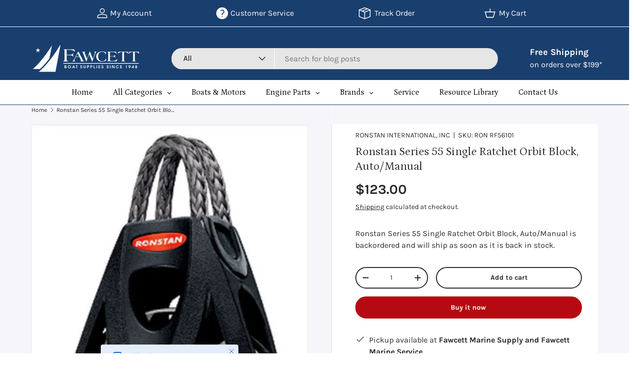

--- FILE ---
content_type: text/html; charset=utf-8
request_url: https://www.fawcettboat.com/en-ca/products/ron-rf56101
body_size: 80819
content:
<!doctype html>
<html class="no-js" lang="en" dir="ltr">
<head>

<!-- Performance Preconnects -->
<link rel="preconnect" href="https://cdn.shopify.com" crossorigin>
<link rel="preconnect" href="https://fonts.googleapis.com">
<link rel="preconnect" href="https://fonts.gstatic.com" crossorigin>
<link rel="preconnect" href="https://www.googletagmanager.com">

<!-- Preload critical stylesheet -->
<link rel="preload" as="style" href="//www.fawcettboat.com/cdn/shop/t/31/assets/main.css?v=92088258830339155431766120955"><meta charset="utf-8">
<meta name="viewport" content="width=device-width,initial-scale=1">
<title>
Ronstan Series 55 Single Ratchet Orbit Block, Auto/Manual

</title><link rel="canonical" href="https://www.fawcettboat.com/en-ca/products/ron-rf56101"><link rel="icon" href="//www.fawcettboat.com/cdn/shop/files/favicon.png?crop=center&height=48&v=1614401191&width=48" type="image/png">
  <link rel="apple-touch-icon" href="//www.fawcettboat.com/cdn/shop/files/favicon.png?crop=center&height=180&v=1614401191&width=180"><meta name="description" content="Now you can enjoy the flexibility of setting up your ratchet blocks to suit yourself. Ronstan is the only company that offers a ratchet block with both auto and manual engagement modes. In the auto mode of the ratchet mechanism engages when load is applied, but switches off when it&#39;s released. This lets the sheet run o"><meta property="og:site_name" content="Fawcett Boat Supplies">
<meta property="og:url" content="https://www.fawcettboat.com/en-ca/products/ron-rf56101">
<meta property="og:title" content="Ronstan Series 55 Single Ratchet Orbit Block, Auto/Manual">
<meta property="og:type" content="product">
<meta property="og:description" content="Now you can enjoy the flexibility of setting up your ratchet blocks to suit yourself. Ronstan is the only company that offers a ratchet block with both auto and manual engagement modes. In the auto mode of the ratchet mechanism engages when load is applied, but switches off when it&#39;s released. This lets the sheet run o"><meta property="og:image" content="http://www.fawcettboat.com/cdn/shop/products/ron_rf56101_lg_e35b9201-cad5-4f22-b68b-47d88082a48d.jpg?crop=center&height=1200&v=1756307357&width=1200">
  <meta property="og:image:secure_url" content="https://www.fawcettboat.com/cdn/shop/products/ron_rf56101_lg_e35b9201-cad5-4f22-b68b-47d88082a48d.jpg?crop=center&height=1200&v=1756307357&width=1200">
  <meta property="og:image:width" content="435">
  <meta property="og:image:height" content="670"><meta property="og:price:amount" content="123.00">
  <meta property="og:price:currency" content="CAD"><meta name="twitter:card" content="summary_large_image">
<meta name="twitter:title" content="Ronstan Series 55 Single Ratchet Orbit Block, Auto/Manual">
<meta name="twitter:description" content="Now you can enjoy the flexibility of setting up your ratchet blocks to suit yourself. Ronstan is the only company that offers a ratchet block with both auto and manual engagement modes. In the auto mode of the ratchet mechanism engages when load is applied, but switches off when it&#39;s released. This lets the sheet run o">
<!-- Google Tag Manager -->
    <!-- Google Tag Manager (deferred) -->
<script>
  window.addEventListener('load', () => {
    setTimeout(() => {
      (function(w,d,s,l,i){
        w[l]=w[l]||[];w[l].push({'gtm.start':new Date().getTime(),event:'gtm.js'});
        var f=d.getElementsByTagName(s)[0],
        j=d.createElement(s),dl=l!='dataLayer'?'&l='+l:'';
        j.async=true;j.src='https://www.googletagmanager.com/gtm.js?id='+i+dl;
        f.parentNode.insertBefore(j,f);
      })(window,document,'script','dataLayer','GTM-WRVW8P87');
    }, 3000);
  });
</script>

<!-- Google Ads (deferred) -->
<script>
  window.addEventListener('load', () => {
    setTimeout(() => {
      var gads = document.createElement('script');
      gads.src = 'https://www.googletagmanager.com/gtag/js?id=AW-1072605687';
      gads.async = true;
      document.head.appendChild(gads);

      window.dataLayer = window.dataLayer || [];
      function gtag(){dataLayer.push(arguments);}
      gtag('js', new Date());
      gtag('config', 'AW-1072605687');
    }, 3500);
  });
</script>

  
    <!-- Event snippet -->

    <!-- Event snippet for FW Purchase conversion page -->
    <script>
      gtag('event', 'conversion', {
          'send_to': 'AW-1072605687/napUCJ7FmMoaEPfTuv8D',
          'value': 1.0,
          'currency': 'USD',
          'transaction_id': ''
      });
    </script>
    <!-- --------------------------------------- -->

  <link rel="preload" href="//www.fawcettboat.com/cdn/shop/t/31/assets/main.css?v=92088258830339155431766120955" as="style"><style data-shopify>
@font-face {
  font-family: Karla;
  font-weight: 400;
  font-style: normal;
  font-display: swap;
  src: url("//www.fawcettboat.com/cdn/fonts/karla/karla_n4.40497e07df527e6a50e58fb17ef1950c72f3e32c.woff2") format("woff2"),
       url("//www.fawcettboat.com/cdn/fonts/karla/karla_n4.e9f6f9de321061073c6bfe03c28976ba8ce6ee18.woff") format("woff");
}
@font-face {
  font-family: Karla;
  font-weight: 700;
  font-style: normal;
  font-display: swap;
  src: url("//www.fawcettboat.com/cdn/fonts/karla/karla_n7.4358a847d4875593d69cfc3f8cc0b44c17b3ed03.woff2") format("woff2"),
       url("//www.fawcettboat.com/cdn/fonts/karla/karla_n7.96e322f6d76ce794f25fa29e55d6997c3fb656b6.woff") format("woff");
}
@font-face {
  font-family: Karla;
  font-weight: 400;
  font-style: italic;
  font-display: swap;
  src: url("//www.fawcettboat.com/cdn/fonts/karla/karla_i4.2086039c16bcc3a78a72a2f7b471e3c4a7f873a6.woff2") format("woff2"),
       url("//www.fawcettboat.com/cdn/fonts/karla/karla_i4.7b9f59841a5960c16fa2a897a0716c8ebb183221.woff") format("woff");
}
@font-face {
  font-family: Karla;
  font-weight: 700;
  font-style: italic;
  font-display: swap;
  src: url("//www.fawcettboat.com/cdn/fonts/karla/karla_i7.fe031cd65d6e02906286add4f6dda06afc2615f0.woff2") format("woff2"),
       url("//www.fawcettboat.com/cdn/fonts/karla/karla_i7.816d4949fa7f7d79314595d7003eda5b44e959e3.woff") format("woff");
}
@font-face {
  font-family: Petrona;
  font-weight: 400;
  font-style: normal;
  font-display: swap;
  src: url("//www.fawcettboat.com/cdn/fonts/petrona/petrona_n4.ba8a3238dead492e2024dc34ddb3d60af325e68d.woff2") format("woff2"),
       url("//www.fawcettboat.com/cdn/fonts/petrona/petrona_n4.0d9e908ac91871503cab7812e04f186692860498.woff") format("woff");
}
@font-face {
  font-family: Petrona;
  font-weight: 400;
  font-style: normal;
  font-display: swap;
  src: url("//www.fawcettboat.com/cdn/fonts/petrona/petrona_n4.ba8a3238dead492e2024dc34ddb3d60af325e68d.woff2") format("woff2"),
       url("//www.fawcettboat.com/cdn/fonts/petrona/petrona_n4.0d9e908ac91871503cab7812e04f186692860498.woff") format("woff");
}
:root {
      --bg-color: 255 255 255 / 1.0;
      --bg-color-og: 255 255 255 / 1.0;
      --heading-color: 42 43 42;
      --text-color: 42 43 42;
      --text-color-og: 42 43 42;
      --scrollbar-color: 42 43 42;
      --link-color: 42 43 42;
      --link-color-og: 42 43 42;
      --star-color: 255 159 28;--swatch-border-color-default: 212 213 212;
        --swatch-border-color-active: 149 149 149;
        --swatch-card-size: 24px;
        --swatch-variant-picker-size: 64px;--color-scheme-1-bg: 0 0 0 / 0.0;
      --color-scheme-1-grad: linear-gradient(180deg, rgba(244, 244, 244, 1), rgba(244, 244, 244, 1) 100%);
      --color-scheme-1-heading: 42 43 42;
      --color-scheme-1-text: 42 43 42;
      --color-scheme-1-btn-bg: 182 10 18;
      --color-scheme-1-btn-text: 255 255 255;
      --color-scheme-1-btn-bg-hover: 205 50 58;--color-scheme-2-bg: 25 63 110 / 1.0;
      --color-scheme-2-grad: linear-gradient(225deg, rgba(25, 63, 110, 1) 100%, rgba(54, 126, 199, 0.88) 100%, rgba(41, 47, 54, 1) 100%);
      --color-scheme-2-heading: 255 255 255;
      --color-scheme-2-text: 255 255 255;
      --color-scheme-2-btn-bg: 255 255 255;
      --color-scheme-2-btn-text: 42 43 42;
      --color-scheme-2-btn-bg-hover: 231 231 231;--color-scheme-3-bg: 204 30 4 / 1.0;
      --color-scheme-3-grad: linear-gradient(180deg, rgba(255, 255, 255, 1), rgba(204, 30, 4, 1) 21%, rgba(204, 30, 4, 1) 77%, rgba(255, 255, 255, 1) 100%);
      --color-scheme-3-heading: 255 255 255;
      --color-scheme-3-text: 255 255 255;
      --color-scheme-3-btn-bg: 42 43 42;
      --color-scheme-3-btn-text: 255 255 255;
      --color-scheme-3-btn-bg-hover: 82 83 82;

      --drawer-bg-color: 255 255 255 / 1.0;
      --drawer-text-color: 42 43 42;

      --panel-bg-color: 244 244 244 / 1.0;
      --panel-heading-color: 42 43 42;
      --panel-text-color: 42 43 42;

      --in-stock-text-color: 44 126 63;
      --low-stock-text-color: 210 134 26;
      --very-low-stock-text-color: 180 12 28;
      --no-stock-text-color: 119 119 119;
      --no-stock-backordered-text-color: 119 119 119;

      --error-bg-color: 252 237 238;
      --error-text-color: 180 12 28;
      --success-bg-color: 232 246 234;
      --success-text-color: 44 126 63;
      --info-bg-color: 228 237 250;
      --info-text-color: 26 102 210;

      --heading-font-family: Petrona, serif;
      --heading-font-style: normal;
      --heading-font-weight: 400;
      --heading-scale-start: 4;

      --navigation-font-family: Petrona, serif;
      --navigation-font-style: normal;
      --navigation-font-weight: 400;--heading-text-transform: none;
--subheading-text-transform: none;
      --body-font-family: Karla, sans-serif;
      --body-font-style: normal;
      --body-font-weight: 400;
      --body-font-size: 16;

      --section-gap: 48;
      --heading-gap: calc(8 * var(--space-unit));--grid-column-gap: 20px;--btn-bg-color: 182 10 18;
      --btn-bg-hover-color: 205 50 58;
      --btn-text-color: 255 255 255;
      --btn-bg-color-og: 182 10 18;
      --btn-text-color-og: 255 255 255;
      --btn-alt-bg-color: 255 255 255;
      --btn-alt-bg-alpha: 1.0;
      --btn-alt-text-color: 42 43 42;
      --btn-border-width: 2px;
      --btn-padding-y: 12px;

      
      --btn-border-radius: 28px;
      

      --btn-lg-border-radius: 50%;
      --btn-icon-border-radius: 50%;
      --input-with-btn-inner-radius: var(--btn-border-radius);

      --input-bg-color: 255 255 255 / 1.0;
      --input-text-color: 42 43 42;
      --input-border-width: 2px;
      --input-border-radius: 26px;
      --textarea-border-radius: 12px;
      --input-border-radius: 28px;
      --input-lg-border-radius: 34px;
      --input-bg-color-diff-3: #f7f7f7;
      --input-bg-color-diff-6: #f0f0f0;

      --modal-border-radius: 16px;
      --modal-overlay-color: 0 0 0;
      --modal-overlay-opacity: 0.4;
      --drawer-border-radius: 16px;
      --overlay-border-radius: 0px;

      --custom-label-bg-color: 13 44 84 / 1.0;
      --custom-label-text-color: 255 255 255 / 1.0;--sale-label-bg-color: 170 17 85 / 1.0;
      --sale-label-text-color: 255 255 255 / 1.0;--sold-out-label-bg-color: 42 43 42 / 1.0;
      --sold-out-label-text-color: 255 255 255 / 1.0;--new-label-bg-color: 127 184 0 / 1.0;
      --new-label-text-color: 255 255 255 / 1.0;--preorder-label-bg-color: 0 166 237 / 1.0;
      --preorder-label-text-color: 255 255 255 / 1.0;

      --collection-label-color: 0 126 18 / 1.0;

      --page-width: 1260px;
      --gutter-sm: 20px;
      --gutter-md: 32px;
      --gutter-lg: 64px;

      --payment-terms-bg-color: #ffffff;

      --coll-card-bg-color: #F9F9F9;
      --coll-card-border-color: #f2f2f2;

      --card-highlight-bg-color: #F9F9F9;
      --card-highlight-text-color: 85 85 85;
      --card-highlight-border-color: #E1E1E1;
        
          --aos-animate-duration: 1.2s;
        

        
          --aos-min-width: 0;
        
      

      --reading-width: 48em;
    }

    @media (max-width: 769px) {
      :root {
        --reading-width: 36em;
      }
    }
  </style><link rel="stylesheet" href="//www.fawcettboat.com/cdn/shop/t/31/assets/main.css?v=92088258830339155431766120955" media="print" onload="this.media='all'">
  <script src="//www.fawcettboat.com/cdn/shop/t/31/assets/main.js?v=176201106109483679731755761604" defer="defer"></script>
<noscript><link rel="stylesheet" href="//www.fawcettboat.com/cdn/shop/t/31/assets/main.css?v=92088258830339155431766120955"></noscript><link rel="preload" href="//www.fawcettboat.com/cdn/fonts/karla/karla_n4.40497e07df527e6a50e58fb17ef1950c72f3e32c.woff2" as="font" type="font/woff2" crossorigin><link rel="preload" href="//www.fawcettboat.com/cdn/fonts/petrona/petrona_n4.ba8a3238dead492e2024dc34ddb3d60af325e68d.woff2" as="font" type="font/woff2" crossorigin><link rel="preload" as="style" href="https://fonts.googleapis.com/css2?family=Poppins:wght@400;600&display=swap">
  <link href="https://fonts.googleapis.com/css2?family=Poppins:wght@400;600&display=swap" rel="stylesheet" media="print" onload="this.media='all'">
  <noscript><link rel="stylesheet" href="https://fonts.googleapis.com/css2?family=Poppins:wght@400;600&display=swap"></noscript><script>window.performance && window.performance.mark && window.performance.mark('shopify.content_for_header.start');</script><meta name="google-site-verification" content="y0wOy19ty5ZuL1h1mxC9kzUFiglqWdJ2dkCYV934DYc">
<meta name="google-site-verification" content="TYuowU3g5nqjxHXUA909LNGxL9FBAwIfkZspmPlwAgY">
<meta name="google-site-verification" content="zh8n3KJvUtpxDy51RTxHCjK-Ka0FOqKXw0S0gYJPNMs">
<meta name="google-site-verification" content="y0wOy19ty5ZuL1h1mxC9kzUFiglqWdJ2dkCYV934DYc">
<meta id="shopify-digital-wallet" name="shopify-digital-wallet" content="/31353045128/digital_wallets/dialog">
<meta name="shopify-checkout-api-token" content="3ea967e94e195397782c220d76c1e3da">
<link rel="alternate" hreflang="x-default" href="https://www.fawcettboat.com/products/ron-rf56101">
<link rel="alternate" hreflang="en" href="https://www.fawcettboat.com/products/ron-rf56101">
<link rel="alternate" hreflang="en-CA" href="https://www.fawcettboat.com/en-ca/products/ron-rf56101">
<link rel="alternate" type="application/json+oembed" href="https://www.fawcettboat.com/en-ca/products/ron-rf56101.oembed">
<script async="async" src="/checkouts/internal/preloads.js?locale=en-CA"></script>
<link rel="preconnect" href="https://shop.app" crossorigin="anonymous">
<script async="async" src="https://shop.app/checkouts/internal/preloads.js?locale=en-CA&shop_id=31353045128" crossorigin="anonymous"></script>
<script id="apple-pay-shop-capabilities" type="application/json">{"shopId":31353045128,"countryCode":"US","currencyCode":"CAD","merchantCapabilities":["supports3DS"],"merchantId":"gid:\/\/shopify\/Shop\/31353045128","merchantName":"Fawcett Boat Supplies","requiredBillingContactFields":["postalAddress","email","phone"],"requiredShippingContactFields":["postalAddress","email","phone"],"shippingType":"shipping","supportedNetworks":["visa","masterCard","amex","discover","elo","jcb"],"total":{"type":"pending","label":"Fawcett Boat Supplies","amount":"1.00"},"shopifyPaymentsEnabled":true,"supportsSubscriptions":true}</script>
<script id="shopify-features" type="application/json">{"accessToken":"3ea967e94e195397782c220d76c1e3da","betas":["rich-media-storefront-analytics"],"domain":"www.fawcettboat.com","predictiveSearch":true,"shopId":31353045128,"locale":"en"}</script>
<script>var Shopify = Shopify || {};
Shopify.shop = "fawcett-boat-supplies-llc.myshopify.com";
Shopify.locale = "en";
Shopify.currency = {"active":"CAD","rate":"1.38174995"};
Shopify.country = "CA";
Shopify.theme = {"name":"Updated Design - Ajay","id":145617485979,"schema_name":"Enterprise","schema_version":"1.6.3","theme_store_id":1657,"role":"main"};
Shopify.theme.handle = "null";
Shopify.theme.style = {"id":null,"handle":null};
Shopify.cdnHost = "www.fawcettboat.com/cdn";
Shopify.routes = Shopify.routes || {};
Shopify.routes.root = "/en-ca/";</script>
<script type="module">!function(o){(o.Shopify=o.Shopify||{}).modules=!0}(window);</script>
<script>!function(o){function n(){var o=[];function n(){o.push(Array.prototype.slice.apply(arguments))}return n.q=o,n}var t=o.Shopify=o.Shopify||{};t.loadFeatures=n(),t.autoloadFeatures=n()}(window);</script>
<script>
  window.ShopifyPay = window.ShopifyPay || {};
  window.ShopifyPay.apiHost = "shop.app\/pay";
  window.ShopifyPay.redirectState = null;
</script>
<script id="shop-js-analytics" type="application/json">{"pageType":"product"}</script>
<script defer="defer" async type="module" src="//www.fawcettboat.com/cdn/shopifycloud/shop-js/modules/v2/client.init-shop-cart-sync_BN7fPSNr.en.esm.js"></script>
<script defer="defer" async type="module" src="//www.fawcettboat.com/cdn/shopifycloud/shop-js/modules/v2/chunk.common_Cbph3Kss.esm.js"></script>
<script defer="defer" async type="module" src="//www.fawcettboat.com/cdn/shopifycloud/shop-js/modules/v2/chunk.modal_DKumMAJ1.esm.js"></script>
<script type="module">
  await import("//www.fawcettboat.com/cdn/shopifycloud/shop-js/modules/v2/client.init-shop-cart-sync_BN7fPSNr.en.esm.js");
await import("//www.fawcettboat.com/cdn/shopifycloud/shop-js/modules/v2/chunk.common_Cbph3Kss.esm.js");
await import("//www.fawcettboat.com/cdn/shopifycloud/shop-js/modules/v2/chunk.modal_DKumMAJ1.esm.js");

  window.Shopify.SignInWithShop?.initShopCartSync?.({"fedCMEnabled":true,"windoidEnabled":true});

</script>
<script>
  window.Shopify = window.Shopify || {};
  if (!window.Shopify.featureAssets) window.Shopify.featureAssets = {};
  window.Shopify.featureAssets['shop-js'] = {"shop-cart-sync":["modules/v2/client.shop-cart-sync_CJVUk8Jm.en.esm.js","modules/v2/chunk.common_Cbph3Kss.esm.js","modules/v2/chunk.modal_DKumMAJ1.esm.js"],"init-fed-cm":["modules/v2/client.init-fed-cm_7Fvt41F4.en.esm.js","modules/v2/chunk.common_Cbph3Kss.esm.js","modules/v2/chunk.modal_DKumMAJ1.esm.js"],"init-shop-email-lookup-coordinator":["modules/v2/client.init-shop-email-lookup-coordinator_Cc088_bR.en.esm.js","modules/v2/chunk.common_Cbph3Kss.esm.js","modules/v2/chunk.modal_DKumMAJ1.esm.js"],"init-windoid":["modules/v2/client.init-windoid_hPopwJRj.en.esm.js","modules/v2/chunk.common_Cbph3Kss.esm.js","modules/v2/chunk.modal_DKumMAJ1.esm.js"],"shop-button":["modules/v2/client.shop-button_B0jaPSNF.en.esm.js","modules/v2/chunk.common_Cbph3Kss.esm.js","modules/v2/chunk.modal_DKumMAJ1.esm.js"],"shop-cash-offers":["modules/v2/client.shop-cash-offers_DPIskqss.en.esm.js","modules/v2/chunk.common_Cbph3Kss.esm.js","modules/v2/chunk.modal_DKumMAJ1.esm.js"],"shop-toast-manager":["modules/v2/client.shop-toast-manager_CK7RT69O.en.esm.js","modules/v2/chunk.common_Cbph3Kss.esm.js","modules/v2/chunk.modal_DKumMAJ1.esm.js"],"init-shop-cart-sync":["modules/v2/client.init-shop-cart-sync_BN7fPSNr.en.esm.js","modules/v2/chunk.common_Cbph3Kss.esm.js","modules/v2/chunk.modal_DKumMAJ1.esm.js"],"init-customer-accounts-sign-up":["modules/v2/client.init-customer-accounts-sign-up_CfPf4CXf.en.esm.js","modules/v2/client.shop-login-button_DeIztwXF.en.esm.js","modules/v2/chunk.common_Cbph3Kss.esm.js","modules/v2/chunk.modal_DKumMAJ1.esm.js"],"pay-button":["modules/v2/client.pay-button_CgIwFSYN.en.esm.js","modules/v2/chunk.common_Cbph3Kss.esm.js","modules/v2/chunk.modal_DKumMAJ1.esm.js"],"init-customer-accounts":["modules/v2/client.init-customer-accounts_DQ3x16JI.en.esm.js","modules/v2/client.shop-login-button_DeIztwXF.en.esm.js","modules/v2/chunk.common_Cbph3Kss.esm.js","modules/v2/chunk.modal_DKumMAJ1.esm.js"],"avatar":["modules/v2/client.avatar_BTnouDA3.en.esm.js"],"init-shop-for-new-customer-accounts":["modules/v2/client.init-shop-for-new-customer-accounts_CsZy_esa.en.esm.js","modules/v2/client.shop-login-button_DeIztwXF.en.esm.js","modules/v2/chunk.common_Cbph3Kss.esm.js","modules/v2/chunk.modal_DKumMAJ1.esm.js"],"shop-follow-button":["modules/v2/client.shop-follow-button_BRMJjgGd.en.esm.js","modules/v2/chunk.common_Cbph3Kss.esm.js","modules/v2/chunk.modal_DKumMAJ1.esm.js"],"checkout-modal":["modules/v2/client.checkout-modal_B9Drz_yf.en.esm.js","modules/v2/chunk.common_Cbph3Kss.esm.js","modules/v2/chunk.modal_DKumMAJ1.esm.js"],"shop-login-button":["modules/v2/client.shop-login-button_DeIztwXF.en.esm.js","modules/v2/chunk.common_Cbph3Kss.esm.js","modules/v2/chunk.modal_DKumMAJ1.esm.js"],"lead-capture":["modules/v2/client.lead-capture_DXYzFM3R.en.esm.js","modules/v2/chunk.common_Cbph3Kss.esm.js","modules/v2/chunk.modal_DKumMAJ1.esm.js"],"shop-login":["modules/v2/client.shop-login_CA5pJqmO.en.esm.js","modules/v2/chunk.common_Cbph3Kss.esm.js","modules/v2/chunk.modal_DKumMAJ1.esm.js"],"payment-terms":["modules/v2/client.payment-terms_BxzfvcZJ.en.esm.js","modules/v2/chunk.common_Cbph3Kss.esm.js","modules/v2/chunk.modal_DKumMAJ1.esm.js"]};
</script>
<script>(function() {
  var isLoaded = false;
  function asyncLoad() {
    if (isLoaded) return;
    isLoaded = true;
    var urls = ["https:\/\/api.omegatheme.com\/facebook-events\/facebookevents.js?shop=fawcett-boat-supplies-llc.myshopify.com","https:\/\/d23dclunsivw3h.cloudfront.net\/redirect-app.js?shop=fawcett-boat-supplies-llc.myshopify.com","https:\/\/neon.stock-sync.com\/neon\/widget.js?shop=fawcett-boat-supplies-llc.myshopify.com","https:\/\/cdn.shopify.com\/s\/files\/1\/0313\/5304\/5128\/t\/7\/assets\/globorequestforquote_init.min.js?v=1664303148\u0026shop=fawcett-boat-supplies-llc.myshopify.com"];
    for (var i = 0; i < urls.length; i++) {
      var s = document.createElement('script');
      s.type = 'text/javascript';
      s.async = true;
      s.src = urls[i];
      var x = document.getElementsByTagName('script')[0];
      x.parentNode.insertBefore(s, x);
    }
  };
  if(window.attachEvent) {
    window.attachEvent('onload', asyncLoad);
  } else {
    window.addEventListener('load', asyncLoad, false);
  }
})();</script>
<script id="__st">var __st={"a":31353045128,"offset":-18000,"reqid":"0d432482-9211-4efc-bbee-cd3a5d415b35-1769902482","pageurl":"www.fawcettboat.com\/en-ca\/products\/ron-rf56101","u":"ee032f6137a2","p":"product","rtyp":"product","rid":6551951474843};</script>
<script>window.ShopifyPaypalV4VisibilityTracking = true;</script>
<script id="captcha-bootstrap">!function(){'use strict';const t='contact',e='account',n='new_comment',o=[[t,t],['blogs',n],['comments',n],[t,'customer']],c=[[e,'customer_login'],[e,'guest_login'],[e,'recover_customer_password'],[e,'create_customer']],r=t=>t.map((([t,e])=>`form[action*='/${t}']:not([data-nocaptcha='true']) input[name='form_type'][value='${e}']`)).join(','),a=t=>()=>t?[...document.querySelectorAll(t)].map((t=>t.form)):[];function s(){const t=[...o],e=r(t);return a(e)}const i='password',u='form_key',d=['recaptcha-v3-token','g-recaptcha-response','h-captcha-response',i],f=()=>{try{return window.sessionStorage}catch{return}},m='__shopify_v',_=t=>t.elements[u];function p(t,e,n=!1){try{const o=window.sessionStorage,c=JSON.parse(o.getItem(e)),{data:r}=function(t){const{data:e,action:n}=t;return t[m]||n?{data:e,action:n}:{data:t,action:n}}(c);for(const[e,n]of Object.entries(r))t.elements[e]&&(t.elements[e].value=n);n&&o.removeItem(e)}catch(o){console.error('form repopulation failed',{error:o})}}const l='form_type',E='cptcha';function T(t){t.dataset[E]=!0}const w=window,h=w.document,L='Shopify',v='ce_forms',y='captcha';let A=!1;((t,e)=>{const n=(g='f06e6c50-85a8-45c8-87d0-21a2b65856fe',I='https://cdn.shopify.com/shopifycloud/storefront-forms-hcaptcha/ce_storefront_forms_captcha_hcaptcha.v1.5.2.iife.js',D={infoText:'Protected by hCaptcha',privacyText:'Privacy',termsText:'Terms'},(t,e,n)=>{const o=w[L][v],c=o.bindForm;if(c)return c(t,g,e,D).then(n);var r;o.q.push([[t,g,e,D],n]),r=I,A||(h.body.append(Object.assign(h.createElement('script'),{id:'captcha-provider',async:!0,src:r})),A=!0)});var g,I,D;w[L]=w[L]||{},w[L][v]=w[L][v]||{},w[L][v].q=[],w[L][y]=w[L][y]||{},w[L][y].protect=function(t,e){n(t,void 0,e),T(t)},Object.freeze(w[L][y]),function(t,e,n,w,h,L){const[v,y,A,g]=function(t,e,n){const i=e?o:[],u=t?c:[],d=[...i,...u],f=r(d),m=r(i),_=r(d.filter((([t,e])=>n.includes(e))));return[a(f),a(m),a(_),s()]}(w,h,L),I=t=>{const e=t.target;return e instanceof HTMLFormElement?e:e&&e.form},D=t=>v().includes(t);t.addEventListener('submit',(t=>{const e=I(t);if(!e)return;const n=D(e)&&!e.dataset.hcaptchaBound&&!e.dataset.recaptchaBound,o=_(e),c=g().includes(e)&&(!o||!o.value);(n||c)&&t.preventDefault(),c&&!n&&(function(t){try{if(!f())return;!function(t){const e=f();if(!e)return;const n=_(t);if(!n)return;const o=n.value;o&&e.removeItem(o)}(t);const e=Array.from(Array(32),(()=>Math.random().toString(36)[2])).join('');!function(t,e){_(t)||t.append(Object.assign(document.createElement('input'),{type:'hidden',name:u})),t.elements[u].value=e}(t,e),function(t,e){const n=f();if(!n)return;const o=[...t.querySelectorAll(`input[type='${i}']`)].map((({name:t})=>t)),c=[...d,...o],r={};for(const[a,s]of new FormData(t).entries())c.includes(a)||(r[a]=s);n.setItem(e,JSON.stringify({[m]:1,action:t.action,data:r}))}(t,e)}catch(e){console.error('failed to persist form',e)}}(e),e.submit())}));const S=(t,e)=>{t&&!t.dataset[E]&&(n(t,e.some((e=>e===t))),T(t))};for(const o of['focusin','change'])t.addEventListener(o,(t=>{const e=I(t);D(e)&&S(e,y())}));const B=e.get('form_key'),M=e.get(l),P=B&&M;t.addEventListener('DOMContentLoaded',(()=>{const t=y();if(P)for(const e of t)e.elements[l].value===M&&p(e,B);[...new Set([...A(),...v().filter((t=>'true'===t.dataset.shopifyCaptcha))])].forEach((e=>S(e,t)))}))}(h,new URLSearchParams(w.location.search),n,t,e,['guest_login'])})(!0,!0)}();</script>
<script integrity="sha256-4kQ18oKyAcykRKYeNunJcIwy7WH5gtpwJnB7kiuLZ1E=" data-source-attribution="shopify.loadfeatures" defer="defer" src="//www.fawcettboat.com/cdn/shopifycloud/storefront/assets/storefront/load_feature-a0a9edcb.js" crossorigin="anonymous"></script>
<script crossorigin="anonymous" defer="defer" src="//www.fawcettboat.com/cdn/shopifycloud/storefront/assets/shopify_pay/storefront-65b4c6d7.js?v=20250812"></script>
<script data-source-attribution="shopify.dynamic_checkout.dynamic.init">var Shopify=Shopify||{};Shopify.PaymentButton=Shopify.PaymentButton||{isStorefrontPortableWallets:!0,init:function(){window.Shopify.PaymentButton.init=function(){};var t=document.createElement("script");t.src="https://www.fawcettboat.com/cdn/shopifycloud/portable-wallets/latest/portable-wallets.en.js",t.type="module",document.head.appendChild(t)}};
</script>
<script data-source-attribution="shopify.dynamic_checkout.buyer_consent">
  function portableWalletsHideBuyerConsent(e){var t=document.getElementById("shopify-buyer-consent"),n=document.getElementById("shopify-subscription-policy-button");t&&n&&(t.classList.add("hidden"),t.setAttribute("aria-hidden","true"),n.removeEventListener("click",e))}function portableWalletsShowBuyerConsent(e){var t=document.getElementById("shopify-buyer-consent"),n=document.getElementById("shopify-subscription-policy-button");t&&n&&(t.classList.remove("hidden"),t.removeAttribute("aria-hidden"),n.addEventListener("click",e))}window.Shopify?.PaymentButton&&(window.Shopify.PaymentButton.hideBuyerConsent=portableWalletsHideBuyerConsent,window.Shopify.PaymentButton.showBuyerConsent=portableWalletsShowBuyerConsent);
</script>
<script>
  function portableWalletsCleanup(e){e&&e.src&&console.error("Failed to load portable wallets script "+e.src);var t=document.querySelectorAll("shopify-accelerated-checkout .shopify-payment-button__skeleton, shopify-accelerated-checkout-cart .wallet-cart-button__skeleton"),e=document.getElementById("shopify-buyer-consent");for(let e=0;e<t.length;e++)t[e].remove();e&&e.remove()}function portableWalletsNotLoadedAsModule(e){e instanceof ErrorEvent&&"string"==typeof e.message&&e.message.includes("import.meta")&&"string"==typeof e.filename&&e.filename.includes("portable-wallets")&&(window.removeEventListener("error",portableWalletsNotLoadedAsModule),window.Shopify.PaymentButton.failedToLoad=e,"loading"===document.readyState?document.addEventListener("DOMContentLoaded",window.Shopify.PaymentButton.init):window.Shopify.PaymentButton.init())}window.addEventListener("error",portableWalletsNotLoadedAsModule);
</script>

<script type="module" src="https://www.fawcettboat.com/cdn/shopifycloud/portable-wallets/latest/portable-wallets.en.js" onError="portableWalletsCleanup(this)" crossorigin="anonymous"></script>
<script nomodule>
  document.addEventListener("DOMContentLoaded", portableWalletsCleanup);
</script>

<link id="shopify-accelerated-checkout-styles" rel="stylesheet" media="screen" href="https://www.fawcettboat.com/cdn/shopifycloud/portable-wallets/latest/accelerated-checkout-backwards-compat.css" crossorigin="anonymous">
<style id="shopify-accelerated-checkout-cart">
        #shopify-buyer-consent {
  margin-top: 1em;
  display: inline-block;
  width: 100%;
}

#shopify-buyer-consent.hidden {
  display: none;
}

#shopify-subscription-policy-button {
  background: none;
  border: none;
  padding: 0;
  text-decoration: underline;
  font-size: inherit;
  cursor: pointer;
}

#shopify-subscription-policy-button::before {
  box-shadow: none;
}

      </style>
<script id="sections-script" data-sections="header,footer" defer="defer" src="//www.fawcettboat.com/cdn/shop/t/31/compiled_assets/scripts.js?v=13587"></script>
<script>window.performance && window.performance.mark && window.performance.mark('shopify.content_for_header.end');</script>

    <link rel="stylesheet" href="//www.fawcettboat.com/cdn/shop/t/31/assets/animate-on-scroll.css?v=116194678796051782541748339975">
  

  <script>document.documentElement.className = document.documentElement.className.replace('no-js', 'js');</script><!-- CC Custom Head Start --><!-- CC Custom Head End -->

<!-- BEGIN app block: shopify://apps/judge-me-reviews/blocks/judgeme_core/61ccd3b1-a9f2-4160-9fe9-4fec8413e5d8 --><!-- Start of Judge.me Core -->






<link rel="dns-prefetch" href="https://cdnwidget.judge.me">
<link rel="dns-prefetch" href="https://cdn.judge.me">
<link rel="dns-prefetch" href="https://cdn1.judge.me">
<link rel="dns-prefetch" href="https://api.judge.me">

<script data-cfasync='false' class='jdgm-settings-script'>window.jdgmSettings={"pagination":5,"disable_web_reviews":false,"badge_no_review_text":"No reviews","badge_n_reviews_text":"{{ n }} review/reviews","hide_badge_preview_if_no_reviews":true,"badge_hide_text":false,"enforce_center_preview_badge":false,"widget_title":"Customer Reviews","widget_open_form_text":"Write a review","widget_close_form_text":"Cancel review","widget_refresh_page_text":"Refresh page","widget_summary_text":"Based on {{ number_of_reviews }} review/reviews","widget_no_review_text":"Be the first to write a review","widget_name_field_text":"Display name","widget_verified_name_field_text":"Verified Name (public)","widget_name_placeholder_text":"Display name","widget_required_field_error_text":"This field is required.","widget_email_field_text":"Email address","widget_verified_email_field_text":"Verified Email (private, can not be edited)","widget_email_placeholder_text":"Your email address","widget_email_field_error_text":"Please enter a valid email address.","widget_rating_field_text":"Rating","widget_review_title_field_text":"Review Title","widget_review_title_placeholder_text":"Give your review a title","widget_review_body_field_text":"Review content","widget_review_body_placeholder_text":"Start writing here...","widget_pictures_field_text":"Picture/Video (optional)","widget_submit_review_text":"Submit Review","widget_submit_verified_review_text":"Submit Verified Review","widget_submit_success_msg_with_auto_publish":"Thank you! Please refresh the page in a few moments to see your review. You can remove or edit your review by logging into \u003ca href='https://judge.me/login' target='_blank' rel='nofollow noopener'\u003eJudge.me\u003c/a\u003e","widget_submit_success_msg_no_auto_publish":"Thank you! Your review will be published as soon as it is approved by the shop admin. You can remove or edit your review by logging into \u003ca href='https://judge.me/login' target='_blank' rel='nofollow noopener'\u003eJudge.me\u003c/a\u003e","widget_show_default_reviews_out_of_total_text":"Showing {{ n_reviews_shown }} out of {{ n_reviews }} reviews.","widget_show_all_link_text":"Show all","widget_show_less_link_text":"Show less","widget_author_said_text":"{{ reviewer_name }} said:","widget_days_text":"{{ n }} days ago","widget_weeks_text":"{{ n }} week/weeks ago","widget_months_text":"{{ n }} month/months ago","widget_years_text":"{{ n }} year/years ago","widget_yesterday_text":"Yesterday","widget_today_text":"Today","widget_replied_text":"\u003e\u003e {{ shop_name }} replied:","widget_read_more_text":"Read more","widget_reviewer_name_as_initial":"","widget_rating_filter_color":"#fbcd0a","widget_rating_filter_see_all_text":"See all reviews","widget_sorting_most_recent_text":"Most Recent","widget_sorting_highest_rating_text":"Highest Rating","widget_sorting_lowest_rating_text":"Lowest Rating","widget_sorting_with_pictures_text":"Only Pictures","widget_sorting_most_helpful_text":"Most Helpful","widget_open_question_form_text":"Ask a question","widget_reviews_subtab_text":"Reviews","widget_questions_subtab_text":"Questions","widget_question_label_text":"Question","widget_answer_label_text":"Answer","widget_question_placeholder_text":"Write your question here","widget_submit_question_text":"Submit Question","widget_question_submit_success_text":"Thank you for your question! We will notify you once it gets answered.","verified_badge_text":"Verified","verified_badge_bg_color":"","verified_badge_text_color":"","verified_badge_placement":"left-of-reviewer-name","widget_review_max_height":"","widget_hide_border":false,"widget_social_share":false,"widget_thumb":false,"widget_review_location_show":false,"widget_location_format":"","all_reviews_include_out_of_store_products":true,"all_reviews_out_of_store_text":"(out of store)","all_reviews_pagination":100,"all_reviews_product_name_prefix_text":"about","enable_review_pictures":true,"enable_question_anwser":false,"widget_theme":"default","review_date_format":"mm/dd/yyyy","default_sort_method":"most-recent","widget_product_reviews_subtab_text":"Product Reviews","widget_shop_reviews_subtab_text":"Shop Reviews","widget_other_products_reviews_text":"Reviews for other products","widget_store_reviews_subtab_text":"Store reviews","widget_no_store_reviews_text":"This store hasn't received any reviews yet","widget_web_restriction_product_reviews_text":"This product hasn't received any reviews yet","widget_no_items_text":"No items found","widget_show_more_text":"Show more","widget_write_a_store_review_text":"Write a Store Review","widget_other_languages_heading":"Reviews in Other Languages","widget_translate_review_text":"Translate review to {{ language }}","widget_translating_review_text":"Translating...","widget_show_original_translation_text":"Show original ({{ language }})","widget_translate_review_failed_text":"Review couldn't be translated.","widget_translate_review_retry_text":"Retry","widget_translate_review_try_again_later_text":"Try again later","show_product_url_for_grouped_product":false,"widget_sorting_pictures_first_text":"Pictures First","show_pictures_on_all_rev_page_mobile":false,"show_pictures_on_all_rev_page_desktop":false,"floating_tab_hide_mobile_install_preference":false,"floating_tab_button_name":"★ Reviews","floating_tab_title":"Let customers speak for us","floating_tab_button_color":"","floating_tab_button_background_color":"","floating_tab_url":"","floating_tab_url_enabled":false,"floating_tab_tab_style":"text","all_reviews_text_badge_text":"Customers rate us {{ shop.metafields.judgeme.all_reviews_rating | round: 1 }}/5 based on {{ shop.metafields.judgeme.all_reviews_count }} reviews.","all_reviews_text_badge_text_branded_style":"{{ shop.metafields.judgeme.all_reviews_rating | round: 1 }} out of 5 stars based on {{ shop.metafields.judgeme.all_reviews_count }} reviews","is_all_reviews_text_badge_a_link":false,"show_stars_for_all_reviews_text_badge":false,"all_reviews_text_badge_url":"","all_reviews_text_style":"text","all_reviews_text_color_style":"judgeme_brand_color","all_reviews_text_color":"#108474","all_reviews_text_show_jm_brand":true,"featured_carousel_show_header":true,"featured_carousel_title":"Let customers speak for us","testimonials_carousel_title":"Customers are saying","videos_carousel_title":"Real customer stories","cards_carousel_title":"Customers are saying","featured_carousel_count_text":"from {{ n }} reviews","featured_carousel_add_link_to_all_reviews_page":false,"featured_carousel_url":"","featured_carousel_show_images":true,"featured_carousel_autoslide_interval":5,"featured_carousel_arrows_on_the_sides":false,"featured_carousel_height":250,"featured_carousel_width":80,"featured_carousel_image_size":0,"featured_carousel_image_height":250,"featured_carousel_arrow_color":"#eeeeee","verified_count_badge_style":"vintage","verified_count_badge_orientation":"horizontal","verified_count_badge_color_style":"judgeme_brand_color","verified_count_badge_color":"#108474","is_verified_count_badge_a_link":false,"verified_count_badge_url":"","verified_count_badge_show_jm_brand":true,"widget_rating_preset_default":5,"widget_first_sub_tab":"product-reviews","widget_show_histogram":true,"widget_histogram_use_custom_color":false,"widget_pagination_use_custom_color":false,"widget_star_use_custom_color":false,"widget_verified_badge_use_custom_color":false,"widget_write_review_use_custom_color":false,"picture_reminder_submit_button":"Upload Pictures","enable_review_videos":false,"mute_video_by_default":false,"widget_sorting_videos_first_text":"Videos First","widget_review_pending_text":"Pending","featured_carousel_items_for_large_screen":3,"social_share_options_order":"Facebook,Twitter","remove_microdata_snippet":true,"disable_json_ld":true,"enable_json_ld_products":false,"preview_badge_show_question_text":false,"preview_badge_no_question_text":"No questions","preview_badge_n_question_text":"{{ number_of_questions }} question/questions","qa_badge_show_icon":false,"qa_badge_position":"same-row","remove_judgeme_branding":false,"widget_add_search_bar":false,"widget_search_bar_placeholder":"Search","widget_sorting_verified_only_text":"Verified only","featured_carousel_theme":"default","featured_carousel_show_rating":true,"featured_carousel_show_title":true,"featured_carousel_show_body":true,"featured_carousel_show_date":false,"featured_carousel_show_reviewer":true,"featured_carousel_show_product":false,"featured_carousel_header_background_color":"#108474","featured_carousel_header_text_color":"#ffffff","featured_carousel_name_product_separator":"reviewed","featured_carousel_full_star_background":"#108474","featured_carousel_empty_star_background":"#dadada","featured_carousel_vertical_theme_background":"#f9fafb","featured_carousel_verified_badge_enable":false,"featured_carousel_verified_badge_color":"#108474","featured_carousel_border_style":"round","featured_carousel_review_line_length_limit":3,"featured_carousel_more_reviews_button_text":"Read more reviews","featured_carousel_view_product_button_text":"View product","all_reviews_page_load_reviews_on":"scroll","all_reviews_page_load_more_text":"Load More Reviews","disable_fb_tab_reviews":false,"enable_ajax_cdn_cache":false,"widget_public_name_text":"displayed publicly like","default_reviewer_name":"John Smith","default_reviewer_name_has_non_latin":true,"widget_reviewer_anonymous":"Anonymous","medals_widget_title":"Judge.me Review Medals","medals_widget_background_color":"#f9fafb","medals_widget_position":"footer_all_pages","medals_widget_border_color":"#f9fafb","medals_widget_verified_text_position":"left","medals_widget_use_monochromatic_version":false,"medals_widget_elements_color":"#108474","show_reviewer_avatar":true,"widget_invalid_yt_video_url_error_text":"Not a YouTube video URL","widget_max_length_field_error_text":"Please enter no more than {0} characters.","widget_show_country_flag":false,"widget_show_collected_via_shop_app":true,"widget_verified_by_shop_badge_style":"light","widget_verified_by_shop_text":"Verified by Shop","widget_show_photo_gallery":false,"widget_load_with_code_splitting":true,"widget_ugc_install_preference":false,"widget_ugc_title":"Made by us, Shared by you","widget_ugc_subtitle":"Tag us to see your picture featured in our page","widget_ugc_arrows_color":"#ffffff","widget_ugc_primary_button_text":"Buy Now","widget_ugc_primary_button_background_color":"#108474","widget_ugc_primary_button_text_color":"#ffffff","widget_ugc_primary_button_border_width":"0","widget_ugc_primary_button_border_style":"none","widget_ugc_primary_button_border_color":"#108474","widget_ugc_primary_button_border_radius":"25","widget_ugc_secondary_button_text":"Load More","widget_ugc_secondary_button_background_color":"#ffffff","widget_ugc_secondary_button_text_color":"#108474","widget_ugc_secondary_button_border_width":"2","widget_ugc_secondary_button_border_style":"solid","widget_ugc_secondary_button_border_color":"#108474","widget_ugc_secondary_button_border_radius":"25","widget_ugc_reviews_button_text":"View Reviews","widget_ugc_reviews_button_background_color":"#ffffff","widget_ugc_reviews_button_text_color":"#108474","widget_ugc_reviews_button_border_width":"2","widget_ugc_reviews_button_border_style":"solid","widget_ugc_reviews_button_border_color":"#108474","widget_ugc_reviews_button_border_radius":"25","widget_ugc_reviews_button_link_to":"judgeme-reviews-page","widget_ugc_show_post_date":true,"widget_ugc_max_width":"800","widget_rating_metafield_value_type":true,"widget_primary_color":"#108474","widget_enable_secondary_color":false,"widget_secondary_color":"#edf5f5","widget_summary_average_rating_text":"{{ average_rating }} out of 5","widget_media_grid_title":"Customer photos \u0026 videos","widget_media_grid_see_more_text":"See more","widget_round_style":false,"widget_show_product_medals":true,"widget_verified_by_judgeme_text":"Verified by Judge.me","widget_show_store_medals":true,"widget_verified_by_judgeme_text_in_store_medals":"Verified by Judge.me","widget_media_field_exceed_quantity_message":"Sorry, we can only accept {{ max_media }} for one review.","widget_media_field_exceed_limit_message":"{{ file_name }} is too large, please select a {{ media_type }} less than {{ size_limit }}MB.","widget_review_submitted_text":"Review Submitted!","widget_question_submitted_text":"Question Submitted!","widget_close_form_text_question":"Cancel","widget_write_your_answer_here_text":"Write your answer here","widget_enabled_branded_link":true,"widget_show_collected_by_judgeme":false,"widget_reviewer_name_color":"","widget_write_review_text_color":"","widget_write_review_bg_color":"","widget_collected_by_judgeme_text":"collected by Judge.me","widget_pagination_type":"standard","widget_load_more_text":"Load More","widget_load_more_color":"#108474","widget_full_review_text":"Full Review","widget_read_more_reviews_text":"Read More Reviews","widget_read_questions_text":"Read Questions","widget_questions_and_answers_text":"Questions \u0026 Answers","widget_verified_by_text":"Verified by","widget_verified_text":"Verified","widget_number_of_reviews_text":"{{ number_of_reviews }} reviews","widget_back_button_text":"Back","widget_next_button_text":"Next","widget_custom_forms_filter_button":"Filters","custom_forms_style":"vertical","widget_show_review_information":false,"how_reviews_are_collected":"How reviews are collected?","widget_show_review_keywords":false,"widget_gdpr_statement":"How we use your data: We'll only contact you about the review you left, and only if necessary. By submitting your review, you agree to Judge.me's \u003ca href='https://judge.me/terms' target='_blank' rel='nofollow noopener'\u003eterms\u003c/a\u003e, \u003ca href='https://judge.me/privacy' target='_blank' rel='nofollow noopener'\u003eprivacy\u003c/a\u003e and \u003ca href='https://judge.me/content-policy' target='_blank' rel='nofollow noopener'\u003econtent\u003c/a\u003e policies.","widget_multilingual_sorting_enabled":false,"widget_translate_review_content_enabled":false,"widget_translate_review_content_method":"manual","popup_widget_review_selection":"automatically_with_pictures","popup_widget_round_border_style":true,"popup_widget_show_title":true,"popup_widget_show_body":true,"popup_widget_show_reviewer":false,"popup_widget_show_product":true,"popup_widget_show_pictures":true,"popup_widget_use_review_picture":true,"popup_widget_show_on_home_page":true,"popup_widget_show_on_product_page":true,"popup_widget_show_on_collection_page":true,"popup_widget_show_on_cart_page":true,"popup_widget_position":"bottom_left","popup_widget_first_review_delay":5,"popup_widget_duration":5,"popup_widget_interval":5,"popup_widget_review_count":5,"popup_widget_hide_on_mobile":true,"review_snippet_widget_round_border_style":true,"review_snippet_widget_card_color":"#FFFFFF","review_snippet_widget_slider_arrows_background_color":"#FFFFFF","review_snippet_widget_slider_arrows_color":"#000000","review_snippet_widget_star_color":"#108474","show_product_variant":false,"all_reviews_product_variant_label_text":"Variant: ","widget_show_verified_branding":false,"widget_ai_summary_title":"Customers say","widget_ai_summary_disclaimer":"AI-powered review summary based on recent customer reviews","widget_show_ai_summary":false,"widget_show_ai_summary_bg":false,"widget_show_review_title_input":true,"redirect_reviewers_invited_via_email":"review_widget","request_store_review_after_product_review":false,"request_review_other_products_in_order":false,"review_form_color_scheme":"default","review_form_corner_style":"square","review_form_star_color":{},"review_form_text_color":"#333333","review_form_background_color":"#ffffff","review_form_field_background_color":"#fafafa","review_form_button_color":{},"review_form_button_text_color":"#ffffff","review_form_modal_overlay_color":"#000000","review_content_screen_title_text":"How would you rate this product?","review_content_introduction_text":"We would love it if you would share a bit about your experience.","store_review_form_title_text":"How would you rate this store?","store_review_form_introduction_text":"We would love it if you would share a bit about your experience.","show_review_guidance_text":true,"one_star_review_guidance_text":"Poor","five_star_review_guidance_text":"Great","customer_information_screen_title_text":"About you","customer_information_introduction_text":"Please tell us more about you.","custom_questions_screen_title_text":"Your experience in more detail","custom_questions_introduction_text":"Here are a few questions to help us understand more about your experience.","review_submitted_screen_title_text":"Thanks for your review!","review_submitted_screen_thank_you_text":"We are processing it and it will appear on the store soon.","review_submitted_screen_email_verification_text":"Please confirm your email by clicking the link we just sent you. This helps us keep reviews authentic.","review_submitted_request_store_review_text":"Would you like to share your experience of shopping with us?","review_submitted_review_other_products_text":"Would you like to review these products?","store_review_screen_title_text":"Would you like to share your experience of shopping with us?","store_review_introduction_text":"We value your feedback and use it to improve. Please share any thoughts or suggestions you have.","reviewer_media_screen_title_picture_text":"Share a picture","reviewer_media_introduction_picture_text":"Upload a photo to support your review.","reviewer_media_screen_title_video_text":"Share a video","reviewer_media_introduction_video_text":"Upload a video to support your review.","reviewer_media_screen_title_picture_or_video_text":"Share a picture or video","reviewer_media_introduction_picture_or_video_text":"Upload a photo or video to support your review.","reviewer_media_youtube_url_text":"Paste your Youtube URL here","advanced_settings_next_step_button_text":"Next","advanced_settings_close_review_button_text":"Close","modal_write_review_flow":false,"write_review_flow_required_text":"Required","write_review_flow_privacy_message_text":"We respect your privacy.","write_review_flow_anonymous_text":"Post review as anonymous","write_review_flow_visibility_text":"This won't be visible to other customers.","write_review_flow_multiple_selection_help_text":"Select as many as you like","write_review_flow_single_selection_help_text":"Select one option","write_review_flow_required_field_error_text":"This field is required","write_review_flow_invalid_email_error_text":"Please enter a valid email address","write_review_flow_max_length_error_text":"Max. {{ max_length }} characters.","write_review_flow_media_upload_text":"\u003cb\u003eClick to upload\u003c/b\u003e or drag and drop","write_review_flow_gdpr_statement":"We'll only contact you about your review if necessary. By submitting your review, you agree to our \u003ca href='https://judge.me/terms' target='_blank' rel='nofollow noopener'\u003eterms and conditions\u003c/a\u003e and \u003ca href='https://judge.me/privacy' target='_blank' rel='nofollow noopener'\u003eprivacy policy\u003c/a\u003e.","rating_only_reviews_enabled":false,"show_negative_reviews_help_screen":false,"new_review_flow_help_screen_rating_threshold":3,"negative_review_resolution_screen_title_text":"Tell us more","negative_review_resolution_text":"Your experience matters to us. If there were issues with your purchase, we're here to help. Feel free to reach out to us, we'd love the opportunity to make things right.","negative_review_resolution_button_text":"Contact us","negative_review_resolution_proceed_with_review_text":"Leave a review","negative_review_resolution_subject":"Issue with purchase from {{ shop_name }}.{{ order_name }}","preview_badge_collection_page_install_status":false,"widget_review_custom_css":"","preview_badge_custom_css":"","preview_badge_stars_count":"5-stars","featured_carousel_custom_css":"","floating_tab_custom_css":"","all_reviews_widget_custom_css":"","medals_widget_custom_css":"","verified_badge_custom_css":"","all_reviews_text_custom_css":"","transparency_badges_collected_via_store_invite":false,"transparency_badges_from_another_provider":false,"transparency_badges_collected_from_store_visitor":false,"transparency_badges_collected_by_verified_review_provider":false,"transparency_badges_earned_reward":false,"transparency_badges_collected_via_store_invite_text":"Review collected via store invitation","transparency_badges_from_another_provider_text":"Review collected from another provider","transparency_badges_collected_from_store_visitor_text":"Review collected from a store visitor","transparency_badges_written_in_google_text":"Review written in Google","transparency_badges_written_in_etsy_text":"Review written in Etsy","transparency_badges_written_in_shop_app_text":"Review written in Shop App","transparency_badges_earned_reward_text":"Review earned a reward for future purchase","product_review_widget_per_page":10,"widget_store_review_label_text":"Review about the store","checkout_comment_extension_title_on_product_page":"Customer Comments","checkout_comment_extension_num_latest_comment_show":5,"checkout_comment_extension_format":"name_and_timestamp","checkout_comment_customer_name":"last_initial","checkout_comment_comment_notification":true,"preview_badge_collection_page_install_preference":true,"preview_badge_home_page_install_preference":false,"preview_badge_product_page_install_preference":true,"review_widget_install_preference":"","review_carousel_install_preference":false,"floating_reviews_tab_install_preference":"none","verified_reviews_count_badge_install_preference":false,"all_reviews_text_install_preference":false,"review_widget_best_location":true,"judgeme_medals_install_preference":false,"review_widget_revamp_enabled":false,"review_widget_qna_enabled":false,"review_widget_header_theme":"minimal","review_widget_widget_title_enabled":true,"review_widget_header_text_size":"medium","review_widget_header_text_weight":"regular","review_widget_average_rating_style":"compact","review_widget_bar_chart_enabled":true,"review_widget_bar_chart_type":"numbers","review_widget_bar_chart_style":"standard","review_widget_expanded_media_gallery_enabled":false,"review_widget_reviews_section_theme":"standard","review_widget_image_style":"thumbnails","review_widget_review_image_ratio":"square","review_widget_stars_size":"medium","review_widget_verified_badge":"standard_text","review_widget_review_title_text_size":"medium","review_widget_review_text_size":"medium","review_widget_review_text_length":"medium","review_widget_number_of_columns_desktop":3,"review_widget_carousel_transition_speed":5,"review_widget_custom_questions_answers_display":"always","review_widget_button_text_color":"#FFFFFF","review_widget_text_color":"#000000","review_widget_lighter_text_color":"#7B7B7B","review_widget_corner_styling":"soft","review_widget_review_word_singular":"review","review_widget_review_word_plural":"reviews","review_widget_voting_label":"Helpful?","review_widget_shop_reply_label":"Reply from {{ shop_name }}:","review_widget_filters_title":"Filters","qna_widget_question_word_singular":"Question","qna_widget_question_word_plural":"Questions","qna_widget_answer_reply_label":"Answer from {{ answerer_name }}:","qna_content_screen_title_text":"Ask a question about this product","qna_widget_question_required_field_error_text":"Please enter your question.","qna_widget_flow_gdpr_statement":"We'll only contact you about your question if necessary. By submitting your question, you agree to our \u003ca href='https://judge.me/terms' target='_blank' rel='nofollow noopener'\u003eterms and conditions\u003c/a\u003e and \u003ca href='https://judge.me/privacy' target='_blank' rel='nofollow noopener'\u003eprivacy policy\u003c/a\u003e.","qna_widget_question_submitted_text":"Thanks for your question!","qna_widget_close_form_text_question":"Close","qna_widget_question_submit_success_text":"We’ll notify you by email when your question is answered.","all_reviews_widget_v2025_enabled":false,"all_reviews_widget_v2025_header_theme":"default","all_reviews_widget_v2025_widget_title_enabled":true,"all_reviews_widget_v2025_header_text_size":"medium","all_reviews_widget_v2025_header_text_weight":"regular","all_reviews_widget_v2025_average_rating_style":"compact","all_reviews_widget_v2025_bar_chart_enabled":true,"all_reviews_widget_v2025_bar_chart_type":"numbers","all_reviews_widget_v2025_bar_chart_style":"standard","all_reviews_widget_v2025_expanded_media_gallery_enabled":false,"all_reviews_widget_v2025_show_store_medals":true,"all_reviews_widget_v2025_show_photo_gallery":true,"all_reviews_widget_v2025_show_review_keywords":false,"all_reviews_widget_v2025_show_ai_summary":false,"all_reviews_widget_v2025_show_ai_summary_bg":false,"all_reviews_widget_v2025_add_search_bar":false,"all_reviews_widget_v2025_default_sort_method":"most-recent","all_reviews_widget_v2025_reviews_per_page":10,"all_reviews_widget_v2025_reviews_section_theme":"default","all_reviews_widget_v2025_image_style":"thumbnails","all_reviews_widget_v2025_review_image_ratio":"square","all_reviews_widget_v2025_stars_size":"medium","all_reviews_widget_v2025_verified_badge":"bold_badge","all_reviews_widget_v2025_review_title_text_size":"medium","all_reviews_widget_v2025_review_text_size":"medium","all_reviews_widget_v2025_review_text_length":"medium","all_reviews_widget_v2025_number_of_columns_desktop":3,"all_reviews_widget_v2025_carousel_transition_speed":5,"all_reviews_widget_v2025_custom_questions_answers_display":"always","all_reviews_widget_v2025_show_product_variant":false,"all_reviews_widget_v2025_show_reviewer_avatar":true,"all_reviews_widget_v2025_reviewer_name_as_initial":"","all_reviews_widget_v2025_review_location_show":false,"all_reviews_widget_v2025_location_format":"","all_reviews_widget_v2025_show_country_flag":false,"all_reviews_widget_v2025_verified_by_shop_badge_style":"light","all_reviews_widget_v2025_social_share":false,"all_reviews_widget_v2025_social_share_options_order":"Facebook,Twitter,LinkedIn,Pinterest","all_reviews_widget_v2025_pagination_type":"standard","all_reviews_widget_v2025_button_text_color":"#FFFFFF","all_reviews_widget_v2025_text_color":"#000000","all_reviews_widget_v2025_lighter_text_color":"#7B7B7B","all_reviews_widget_v2025_corner_styling":"soft","all_reviews_widget_v2025_title":"Customer reviews","all_reviews_widget_v2025_ai_summary_title":"Customers say about this store","all_reviews_widget_v2025_no_review_text":"Be the first to write a review","platform":"shopify","branding_url":"https://app.judge.me/reviews/stores/www.fawcettboat.com","branding_text":"Powered by Judge.me","locale":"en","reply_name":"Fawcett Boat Supplies","widget_version":"2.1","footer":true,"autopublish":true,"review_dates":true,"enable_custom_form":false,"shop_use_review_site":true,"shop_locale":"en","enable_multi_locales_translations":true,"show_review_title_input":true,"review_verification_email_status":"always","can_be_branded":true,"reply_name_text":"Fawcett Boat Supplies"};</script> <style class='jdgm-settings-style'>.jdgm-xx{left:0}.jdgm-histogram .jdgm-histogram__bar-content{background:#fbcd0a}.jdgm-histogram .jdgm-histogram__bar:after{background:#fbcd0a}.jdgm-prev-badge[data-average-rating='0.00']{display:none !important}.jdgm-author-all-initials{display:none !important}.jdgm-author-last-initial{display:none !important}.jdgm-rev-widg__title{visibility:hidden}.jdgm-rev-widg__summary-text{visibility:hidden}.jdgm-prev-badge__text{visibility:hidden}.jdgm-rev__replier:before{content:'Fawcett Boat Supplies'}.jdgm-rev__prod-link-prefix:before{content:'about'}.jdgm-rev__variant-label:before{content:'Variant: '}.jdgm-rev__out-of-store-text:before{content:'(out of store)'}@media only screen and (min-width: 768px){.jdgm-rev__pics .jdgm-rev_all-rev-page-picture-separator,.jdgm-rev__pics .jdgm-rev__product-picture{display:none}}@media only screen and (max-width: 768px){.jdgm-rev__pics .jdgm-rev_all-rev-page-picture-separator,.jdgm-rev__pics .jdgm-rev__product-picture{display:none}}.jdgm-preview-badge[data-template="index"]{display:none !important}.jdgm-verified-count-badget[data-from-snippet="true"]{display:none !important}.jdgm-carousel-wrapper[data-from-snippet="true"]{display:none !important}.jdgm-all-reviews-text[data-from-snippet="true"]{display:none !important}.jdgm-medals-section[data-from-snippet="true"]{display:none !important}.jdgm-ugc-media-wrapper[data-from-snippet="true"]{display:none !important}.jdgm-rev__transparency-badge[data-badge-type="review_collected_via_store_invitation"]{display:none !important}.jdgm-rev__transparency-badge[data-badge-type="review_collected_from_another_provider"]{display:none !important}.jdgm-rev__transparency-badge[data-badge-type="review_collected_from_store_visitor"]{display:none !important}.jdgm-rev__transparency-badge[data-badge-type="review_written_in_etsy"]{display:none !important}.jdgm-rev__transparency-badge[data-badge-type="review_written_in_google_business"]{display:none !important}.jdgm-rev__transparency-badge[data-badge-type="review_written_in_shop_app"]{display:none !important}.jdgm-rev__transparency-badge[data-badge-type="review_earned_for_future_purchase"]{display:none !important}
</style> <style class='jdgm-settings-style'></style>

  
  
  
  <style class='jdgm-miracle-styles'>
  @-webkit-keyframes jdgm-spin{0%{-webkit-transform:rotate(0deg);-ms-transform:rotate(0deg);transform:rotate(0deg)}100%{-webkit-transform:rotate(359deg);-ms-transform:rotate(359deg);transform:rotate(359deg)}}@keyframes jdgm-spin{0%{-webkit-transform:rotate(0deg);-ms-transform:rotate(0deg);transform:rotate(0deg)}100%{-webkit-transform:rotate(359deg);-ms-transform:rotate(359deg);transform:rotate(359deg)}}@font-face{font-family:'JudgemeStar';src:url("[data-uri]") format("woff");font-weight:normal;font-style:normal}.jdgm-star{font-family:'JudgemeStar';display:inline !important;text-decoration:none !important;padding:0 4px 0 0 !important;margin:0 !important;font-weight:bold;opacity:1;-webkit-font-smoothing:antialiased;-moz-osx-font-smoothing:grayscale}.jdgm-star:hover{opacity:1}.jdgm-star:last-of-type{padding:0 !important}.jdgm-star.jdgm--on:before{content:"\e000"}.jdgm-star.jdgm--off:before{content:"\e001"}.jdgm-star.jdgm--half:before{content:"\e002"}.jdgm-widget *{margin:0;line-height:1.4;-webkit-box-sizing:border-box;-moz-box-sizing:border-box;box-sizing:border-box;-webkit-overflow-scrolling:touch}.jdgm-hidden{display:none !important;visibility:hidden !important}.jdgm-temp-hidden{display:none}.jdgm-spinner{width:40px;height:40px;margin:auto;border-radius:50%;border-top:2px solid #eee;border-right:2px solid #eee;border-bottom:2px solid #eee;border-left:2px solid #ccc;-webkit-animation:jdgm-spin 0.8s infinite linear;animation:jdgm-spin 0.8s infinite linear}.jdgm-prev-badge{display:block !important}

</style>


  
  
   


<script data-cfasync='false' class='jdgm-script'>
!function(e){window.jdgm=window.jdgm||{},jdgm.CDN_HOST="https://cdnwidget.judge.me/",jdgm.CDN_HOST_ALT="https://cdn2.judge.me/cdn/widget_frontend/",jdgm.API_HOST="https://api.judge.me/",jdgm.CDN_BASE_URL="https://cdn.shopify.com/extensions/019c1033-b3a9-7ad3-b9bf-61b1f669de2a/judgeme-extensions-330/assets/",
jdgm.docReady=function(d){(e.attachEvent?"complete"===e.readyState:"loading"!==e.readyState)?
setTimeout(d,0):e.addEventListener("DOMContentLoaded",d)},jdgm.loadCSS=function(d,t,o,a){
!o&&jdgm.loadCSS.requestedUrls.indexOf(d)>=0||(jdgm.loadCSS.requestedUrls.push(d),
(a=e.createElement("link")).rel="stylesheet",a.class="jdgm-stylesheet",a.media="nope!",
a.href=d,a.onload=function(){this.media="all",t&&setTimeout(t)},e.body.appendChild(a))},
jdgm.loadCSS.requestedUrls=[],jdgm.loadJS=function(e,d){var t=new XMLHttpRequest;
t.onreadystatechange=function(){4===t.readyState&&(Function(t.response)(),d&&d(t.response))},
t.open("GET",e),t.onerror=function(){if(e.indexOf(jdgm.CDN_HOST)===0&&jdgm.CDN_HOST_ALT!==jdgm.CDN_HOST){var f=e.replace(jdgm.CDN_HOST,jdgm.CDN_HOST_ALT);jdgm.loadJS(f,d)}},t.send()},jdgm.docReady((function(){(window.jdgmLoadCSS||e.querySelectorAll(
".jdgm-widget, .jdgm-all-reviews-page").length>0)&&(jdgmSettings.widget_load_with_code_splitting?
parseFloat(jdgmSettings.widget_version)>=3?jdgm.loadCSS(jdgm.CDN_HOST+"widget_v3/base.css"):
jdgm.loadCSS(jdgm.CDN_HOST+"widget/base.css"):jdgm.loadCSS(jdgm.CDN_HOST+"shopify_v2.css"),
jdgm.loadJS(jdgm.CDN_HOST+"loa"+"der.js"))}))}(document);
</script>
<noscript><link rel="stylesheet" type="text/css" media="all" href="https://cdnwidget.judge.me/shopify_v2.css"></noscript>

<!-- BEGIN app snippet: theme_fix_tags --><script>
  (function() {
    var jdgmThemeFixes = null;
    if (!jdgmThemeFixes) return;
    var thisThemeFix = jdgmThemeFixes[Shopify.theme.id];
    if (!thisThemeFix) return;

    if (thisThemeFix.html) {
      document.addEventListener("DOMContentLoaded", function() {
        var htmlDiv = document.createElement('div');
        htmlDiv.classList.add('jdgm-theme-fix-html');
        htmlDiv.innerHTML = thisThemeFix.html;
        document.body.append(htmlDiv);
      });
    };

    if (thisThemeFix.css) {
      var styleTag = document.createElement('style');
      styleTag.classList.add('jdgm-theme-fix-style');
      styleTag.innerHTML = thisThemeFix.css;
      document.head.append(styleTag);
    };

    if (thisThemeFix.js) {
      var scriptTag = document.createElement('script');
      scriptTag.classList.add('jdgm-theme-fix-script');
      scriptTag.innerHTML = thisThemeFix.js;
      document.head.append(scriptTag);
    };
  })();
</script>
<!-- END app snippet -->
<!-- End of Judge.me Core -->



<!-- END app block --><!-- BEGIN app block: shopify://apps/klaviyo-email-marketing-sms/blocks/klaviyo-onsite-embed/2632fe16-c075-4321-a88b-50b567f42507 -->












  <script async src="https://static.klaviyo.com/onsite/js/SGFUim/klaviyo.js?company_id=SGFUim"></script>
  <script>!function(){if(!window.klaviyo){window._klOnsite=window._klOnsite||[];try{window.klaviyo=new Proxy({},{get:function(n,i){return"push"===i?function(){var n;(n=window._klOnsite).push.apply(n,arguments)}:function(){for(var n=arguments.length,o=new Array(n),w=0;w<n;w++)o[w]=arguments[w];var t="function"==typeof o[o.length-1]?o.pop():void 0,e=new Promise((function(n){window._klOnsite.push([i].concat(o,[function(i){t&&t(i),n(i)}]))}));return e}}})}catch(n){window.klaviyo=window.klaviyo||[],window.klaviyo.push=function(){var n;(n=window._klOnsite).push.apply(n,arguments)}}}}();</script>

  
    <script id="viewed_product">
      if (item == null) {
        var _learnq = _learnq || [];

        var MetafieldReviews = null
        var MetafieldYotpoRating = null
        var MetafieldYotpoCount = null
        var MetafieldLooxRating = null
        var MetafieldLooxCount = null
        var okendoProduct = null
        var okendoProductReviewCount = null
        var okendoProductReviewAverageValue = null
        try {
          // The following fields are used for Customer Hub recently viewed in order to add reviews.
          // This information is not part of __kla_viewed. Instead, it is part of __kla_viewed_reviewed_items
          MetafieldReviews = {};
          MetafieldYotpoRating = null
          MetafieldYotpoCount = null
          MetafieldLooxRating = null
          MetafieldLooxCount = null

          okendoProduct = null
          // If the okendo metafield is not legacy, it will error, which then requires the new json formatted data
          if (okendoProduct && 'error' in okendoProduct) {
            okendoProduct = null
          }
          okendoProductReviewCount = okendoProduct ? okendoProduct.reviewCount : null
          okendoProductReviewAverageValue = okendoProduct ? okendoProduct.reviewAverageValue : null
        } catch (error) {
          console.error('Error in Klaviyo onsite reviews tracking:', error);
        }

        var item = {
          Name: "Ronstan Series 55 Single Ratchet Orbit Block, Auto\/Manual",
          ProductID: 6551951474843,
          Categories: ["All Products","Best Selling Products","Newest Products","Ronstan","Sailing Hardware and Rigging","Shop Sailing Blocks Online"],
          ImageURL: "https://www.fawcettboat.com/cdn/shop/products/ron_rf56101_lg_e35b9201-cad5-4f22-b68b-47d88082a48d_grande.jpg?v=1756307357",
          URL: "https://www.fawcettboat.com/en-ca/products/ron-rf56101",
          Brand: "RONSTAN INTERNATIONAL, INC",
          Price: "$123.00",
          Value: "123.00",
          CompareAtPrice: "$0.00"
        };
        _learnq.push(['track', 'Viewed Product', item]);
        _learnq.push(['trackViewedItem', {
          Title: item.Name,
          ItemId: item.ProductID,
          Categories: item.Categories,
          ImageUrl: item.ImageURL,
          Url: item.URL,
          Metadata: {
            Brand: item.Brand,
            Price: item.Price,
            Value: item.Value,
            CompareAtPrice: item.CompareAtPrice
          },
          metafields:{
            reviews: MetafieldReviews,
            yotpo:{
              rating: MetafieldYotpoRating,
              count: MetafieldYotpoCount,
            },
            loox:{
              rating: MetafieldLooxRating,
              count: MetafieldLooxCount,
            },
            okendo: {
              rating: okendoProductReviewAverageValue,
              count: okendoProductReviewCount,
            }
          }
        }]);
      }
    </script>
  




  <script>
    window.klaviyoReviewsProductDesignMode = false
  </script>







<!-- END app block --><!-- BEGIN app block: shopify://apps/globo-mega-menu/blocks/app-embed/7a00835e-fe40-45a5-a615-2eb4ab697b58 -->
<link href="//cdn.shopify.com/extensions/019c08e6-4e57-7c02-a6cb-a27823536122/menufrontend-308/assets/main-navigation-styles.min.css" rel="stylesheet" type="text/css" media="all" />
<link href="//cdn.shopify.com/extensions/019c08e6-4e57-7c02-a6cb-a27823536122/menufrontend-308/assets/theme-styles.min.css" rel="stylesheet" type="text/css" media="all" />
<script type="text/javascript" hs-ignore data-cookieconsent="ignore" data-ccm-injected>
document.getElementsByTagName('html')[0].classList.add('globo-menu-loading');
window.GloboMenuConfig = window.GloboMenuConfig || {}
window.GloboMenuConfig.curLocale = "en";
window.GloboMenuConfig.shop = "fawcett-boat-supplies-llc.myshopify.com";
window.GloboMenuConfig.GloboMenuLocale = "en";
window.GloboMenuConfig.locale = "en";
window.menuRootUrl = "/en-ca";
window.GloboMenuCustomer = false;
window.GloboMenuAssetsUrl = 'https://cdn.shopify.com/extensions/019c08e6-4e57-7c02-a6cb-a27823536122/menufrontend-308/assets/';
window.GloboMenuFilesUrl = '//www.fawcettboat.com/cdn/shop/files/';
window.GloboMenuLinklists = {"main-menu": [{'url' :"\/en-ca", 'title': "HOME"},{'url' :"\/en-ca\/collections\/sailing-hardware", 'title': "PRODUCTS"},{'url' :"https:\/\/fawcett-boat-supplies-llc.myshopify.com\/pages\/service-1", 'title': "SERVICE"},{'url' :"\/en-ca\/collections", 'title': "BRANDS"},{'url' :"\/en-ca\/pages\/our-events", 'title': "EVENTS"},{'url' :"\/en-ca\/pages\/contact-us", 'title': "CONTACT US"},{'url' :"\/en-ca\/collections\/black-friday-marine-gear-sale-2025", 'title': "Black Friday Sale"}],"footer": [{'url' :"\/en-ca\/blogs\/articles", 'title': "Articles"},{'url' :"\/en-ca\/pages\/faqs", 'title': "FAQ's"},{'url' :"\/en-ca\/pages\/about-us", 'title': "About Us"},{'url' :"\/en-ca\/pages\/contact-us", 'title': "Contact Us"},{'url' :"\/en-ca\/pages\/resource-library", 'title': "Resource Library "},{'url' :"\/en-ca\/pages\/order-tracking", 'title': "Order Tracking"},{'url' :"\/en-ca\/pages\/our-events", 'title': "Events"},{'url' :"\/en-ca\/policies\/terms-of-service", 'title': "Terms of Service"},{'url' :"\/en-ca\/policies\/refund-policy", 'title': "Refund policy"}],"our-policies": [{'url' :"\/en-ca\/policies\/privacy-policy", 'title': "Privacy Policy"},{'url' :"\/en-ca\/policies\/refund-policy", 'title': "Refund Policy"},{'url' :"\/en-ca\/policies\/shipping-policy", 'title': "Shipping Policy"},{'url' :"\/en-ca\/pages\/terms-conditions", 'title': "Terms \u0026 Conditions"},{'url' :"\/en-ca\/pages\/ccpa-opt-out", 'title': "Do not sell my personal information"}],"customer-account-main-menu": [{'url' :"\/en-ca", 'title': "Shop"},{'url' :"https:\/\/shopify.com\/31353045128\/account\/orders?locale=en\u0026region_country=CA", 'title': "Orders"}],"boats-and-motors": [{'url' :"\/en-ca\/collections\/honda-outboard-motors", 'title': "Honda Outboard Parts"},{'url' :"\/en-ca\/collections\/suzuki-parts", 'title': "Suzuki Outboard Parts"},{'url' :"\/en-ca\/collections\/tohatsu-outboard-motors", 'title': "Tohatsu Outboard Parts"},{'url' :"\/en-ca\/collections\/yamaha", 'title': "Yamaha Outboard Parts"},{'url' :"\/en-ca\/collections\/accessories", 'title': "Accessories"}],"gallery-interiors": [{'url' :"\/en-ca\/collections\/books-publications", 'title': "Books \u0026 Publications"},{'url' :"\/en-ca\/collections\/stoves-cooktops", 'title': "Stoves \u0026 Cooktops"},{'url' :"\/en-ca\/collections\/ventilation", 'title': "Ventilation"},{'url' :"\/en-ca\/collections\/drinkware", 'title': "Drinkware"},{'url' :"\/en-ca\/collections\/galley", 'title': "Galley"}],"outdoor-living": [{'url' :"\/en-ca\/collections\/backpacks", 'title': "Backpacks"},{'url' :"\/en-ca\/collections\/dry-bags", 'title': "Drybags"},{'url' :"\/en-ca\/collections\/duffel-bags", 'title': "Duffel Bags"},{'url' :"\/en-ca\/collections\/bags-luggage", 'title': "Bags \u0026 Luggage"},{'url' :"\/en-ca\/collections\/foul-weather-gear", 'title': "Foul Weather Gear"}],"plumbing": [{'url' :"\/en-ca\/collections\/electric-pumps", 'title': "Electric Bilge Pumps"},{'url' :"\/en-ca\/collections\/sanitation", 'title': "Sanitation"},{'url' :"\/en-ca\/collections\/fresh-water", 'title': "Fresh Water"},{'url' :"\/en-ca\/collections\/manual-pumps", 'title': "Manual Foot \u0026 Lever"},{'url' :"\/en-ca\/collections\/seacocks-valves", 'title': "Seacocks \u0026 Valves"}],"new-customer-menu": [{'url' :"\/en-ca\/blogs\/articles", 'title': "Articles"},{'url' :"\/en-ca\/pages\/faqs", 'title': "FAQs"},{'url' :"\/en-ca\/pages\/about-us", 'title': "About Us"},{'url' :"\/en-ca\/pages\/contact-us", 'title': "Contact Us"},{'url' :"\/en-ca\/pages\/resource-library", 'title': "Resource Library"},{'url' :"\/en-ca\/pages\/order-tracking", 'title': "Order Tracking"},{'url' :"\/en-ca\/pages\/our-events", 'title': "Events"}],"new-policy": [{'url' :"\/en-ca\/policies\/privacy-policy", 'title': "Privacy Policy"},{'url' :"\/en-ca\/policies\/refund-policy", 'title': "Refund Policy"},{'url' :"\/en-ca\/policies\/shipping-policy", 'title': "Shipping Policy"},{'url' :"\/en-ca\/policies\/terms-of-service", 'title': "Terms of Service"},{'url' :"\/en-ca\/pages\/terms-conditions", 'title': "Terms \u0026 Conditions"},{'url' :"\/en-ca\/pages\/ccpa-opt-out", 'title': "Do not sell my personal information"}],"new-main-menu": [{'url' :"\/en-ca", 'title': "HOME"},{'url' :"\/en-ca#", 'title': "CATEGORIES"},{'url' :"\/en-ca\/collections\/all", 'title': "SHOP ALL"},{'url' :"\/en-ca#", 'title': "SHOP DEALS"},{'url' :"\/en-ca\/pages\/shop-by-brand", 'title': "SHOP BRANDS"}],"new-new-main-menu": [{'url' :"\/en-ca", 'title': "Home"},{'url' :"\/en-ca#", 'title': "Categories"},{'url' :"\/en-ca\/collections\/all", 'title': "SHOP ALL"},{'url' :"\/en-ca#", 'title': "SHOP DEALS"},{'url' :"\/en-ca\/pages\/shop-by-brand", 'title': "SHOP BRANDS"}],"boat-building-repair": [{'url' :"\/en-ca\/collections\/boat-maintenance", 'title': "Boat Maintenance"}]}
window.GloboMenuConfig.is_app_embedded = true;
window.showAdsInConsole = true;
</script>

<link href="https://cdn.shopify.com/extensions/019c08e6-4e57-7c02-a6cb-a27823536122/menufrontend-308/assets/globo.menu.replace.js" as="script" rel="preload"><style>.globo-menu-loading ul.main-nav {visibility:hidden;opacity:0}.globo-menu-loading ul.main-nav {visibility:hidden;opacity:0}</style><script hs-ignore data-cookieconsent="ignore" data-ccm-injected type="text/javascript">
  window.GloboMenus = window.GloboMenus || [];
  var menuKey = 114237;
  window.GloboMenus[menuKey] = window.GloboMenus[menuKey] || {};
  window.GloboMenus[menuKey].id = menuKey;window.GloboMenus[menuKey].replacement = {"type":"selector","main_menu":"main-menu","mobile_menu":"main-menu","main_menu_selector":"ul.main-nav","mobile_menu_selector":"ul.main-nav"};window.GloboMenus[menuKey].type = "main";
  window.GloboMenus[menuKey].schedule = {"enable":false,"from":"0","to":"0"};
  window.GloboMenus[menuKey].settings ={"font":{"tab_fontsize":"14","menu_fontsize":16,"tab_fontfamily":"Petrona","tab_fontweight":"regular","menu_fontfamily":"Petrona","menu_fontweight":"regular","tab_fontfamily_2":"Lato","menu_fontfamily_2":"Lato","submenu_text_fontsize":14,"tab_fontfamily_custom":false,"menu_fontfamily_custom":false,"submenu_text_fontfamily":"Petrona","submenu_text_fontweight":"regular","submenu_heading_fontsize":"14","submenu_text_fontfamily_2":"Arimo","submenu_heading_fontfamily":"Petrona","submenu_heading_fontweight":"regular","submenu_description_fontsize":"12","submenu_heading_fontfamily_2":"Bitter","submenu_description_fontfamily":"Petrona","submenu_description_fontweight":"regular","submenu_text_fontfamily_custom":false,"submenu_description_fontfamily_2":"Indie Flower","submenu_heading_fontfamily_custom":false,"submenu_description_fontfamily_custom":false},"color":{"menu_text":"rgba(0, 0, 0, 1)","menu_border":"rgba(255, 255, 255, 1)","submenu_text":"#313131","atc_text_color":"#FFFFFF","submenu_border":"#d1d1d1","menu_background":"rgba(255, 255, 255, 1)","menu_text_hover":"#f6f1f1","sale_text_color":"#ffffff","submenu_heading":"#ae2828","tab_heading_color":"#202020","soldout_text_color":"#757575","submenu_background":"rgba(255, 255, 255, 1)","submenu_text_hover":"rgba(57, 88, 155, 1)","submenu_description":"#969696","atc_background_color":"#1F1F1F","atc_text_color_hover":"#FFFFFF","tab_background_hover":"rgba(57, 88, 155, 1)","menu_background_hover":"rgba(57, 88, 155, 1)","sale_background_color":"#ec523e","soldout_background_color":"#d5d5d5","tab_heading_active_color":"rgba(255, 255, 255, 1)","submenu_description_hover":"#4d5bcd","atc_background_color_hover":"#000000"},"general":{"asap":true,"align":"center","border":true,"search":false,"trigger":"hover","indicators":true,"responsive":"768","transition":"fade","menu_padding":"20","carousel_loop":true,"mobile_border":true,"mobile_trigger":"click_toggle","submenu_border":true,"tab_lineheight":"50","menu_lineheight":"50","lazy_load_enable":true,"transition_delay":"150","transition_speed":"300","carousel_auto_play":true,"dropdown_lineheight":"50","linklist_lineheight":"30","mobile_sticky_header":true,"desktop_sticky_header":true},"language":{"name":"Name","sale":"Sale","send":"Send","view":"View details","email":"Email","phone":"Phone Number","search":"Search for...","message":"Message","sold_out":"Sold out","add_to_cart":"Add to cart"}};
  window.GloboMenus[menuKey].itemsLength = 8;
</script><script type="template/html" id="globoMenu114237HTML"><ul class="gm-menu gm-menu-114237 gm-bordered gm-mobile-bordered gm-has-retractor gm-submenu-align-center gm-menu-trigger-hover gm-transition-fade" data-menu-id="114237" data-transition-speed="300" data-transition-delay="150">
<li data-gmmi="0" data-gmdi="0" class="gm-item gm-level-0"><a class="gm-target" title="Home" href="/en-ca/"><span class="gm-text">Home</span></a></li>

<li data-gmmi="1" data-gmdi="1" class="gm-item gm-level-0 gm-has-submenu gm-submenu-aliexpress gm-submenu-align-full"><a class="gm-target" title="All Categories" href="/en-ca/"><span class="gm-text">All Categories</span><span class="gm-retractor"></span></a><div 
      class="gm-submenu gm-aliexpress" 
      style=""
    ><div style="" class="submenu-background"></div>
      <ul class="gm-grid">
<li class="gm-item gm-grid-item gmcol-full gm-has-submenu">
    <div class="gm-tabs gm-tabs-left"><ul class="gm-tab-links">
<li class="gm-item gm-has-submenu gm-active" data-tab-index="0"><a class="gm-target" title="Anchoring and Docking" href="/en-ca/collections/anchoring-docking"><span class="gm-text">Anchoring and Docking</span><span class="gm-retractor"></span></a></li>
<li class="gm-item gm-has-submenu" data-tab-index="1"><a class="gm-target" title="Boats &amp; Motors" href="/en-ca/collections/boat-motor-accessories"><span class="gm-text">Boats & Motors</span><span class="gm-retractor"></span></a></li>
<li class="gm-item gm-has-submenu" data-tab-index="2"><a class="gm-target" title="Boat Building &amp; Repair" href="/en-ca/collections/boat-building-repair"><span class="gm-text">Boat Building & Repair</span><span class="gm-retractor"></span></a></li>
<li class="gm-item gm-has-submenu" data-tab-index="3"><a class="gm-target" title="Clothing &amp; Footwear" href="/en-ca/collections/clothing-footwear"><span class="gm-text">Clothing & Footwear</span><span class="gm-retractor"></span></a></li>
<li class="gm-item gm-has-submenu" data-tab-index="4"><a class="gm-target" title="Electrical" href="/en-ca/collections/electrical"><span class="gm-text">Electrical</span><span class="gm-retractor"></span></a></li>
<li class="gm-item gm-has-submenu" data-tab-index="5"><a class="gm-target" title="Fasteners" href="/en-ca/collections/fasteners"><span class="gm-text">Fasteners</span><span class="gm-retractor"></span></a></li>
<li class="gm-item gm-has-submenu" data-tab-index="6"><a class="gm-target" title="Galley &amp; Interior" href="/en-ca/collections/galley-interior"><span class="gm-text">Galley & Interior</span><span class="gm-retractor"></span></a></li>
<li class="gm-item gm-has-submenu" data-tab-index="7"><a class="gm-target" title="Navigation &amp; Electronics" href="/en-ca/collections/navigation-electronics"><span class="gm-text">Navigation & Electronics</span><span class="gm-retractor"></span></a></li>
<li class="gm-item gm-has-submenu" data-tab-index="8"><a class="gm-target" title="Outdoor Living" href="/en-ca/collections/outdoor-living"><span class="gm-text">Outdoor Living</span><span class="gm-retractor"></span></a></li>
<li class="gm-item gm-has-submenu" data-tab-index="9"><a class="gm-target" title="Plumbing" href="/en-ca/collections/plumbing"><span class="gm-text">Plumbing</span><span class="gm-retractor"></span></a></li>
<li class="gm-item gm-has-submenu" data-tab-index="10"><a class="gm-target" title="Safety" href="/en-ca/collections/safety"><span class="gm-text">Safety</span><span class="gm-retractor"></span></a></li>
<li class="gm-item gm-has-submenu" data-tab-index="11"><a class="gm-target" title="Sailing Hardware and Rigging" href="/en-ca/collections/sailing-hardware"><span class="gm-text">Sailing Hardware and Rigging</span><span class="gm-retractor"></span></a></li>
<li class="gm-item gm-has-submenu" data-tab-index="12"><a class="gm-target" title="Gift Card" href="/en-ca/collections/gift-card"><span class="gm-text">Gift Card</span><span class="gm-retractor"></span></a></li></ul>
    <ul class="gm-tab-contents">
<li data-tab-index="0" class="gm-tab-content hc gm-active"><ul class="gm-tab-panel">
<li class="gm-item gm-grid-item gmcol-5 gm-has-submenu"><ul style="--columns:1" class="gm-links">
<li class="gm-item gm-heading"><a class="gm-target" title="Anchor Rodes &amp; Chain" href="/en-ca/collections/anchor-rodes-chain"><span class="gm-text">Anchor Rodes & Chain</span></a>
</li>
<li class="gm-item gm-heading"><a class="gm-target" title="Cleats" href="/en-ca/collections/cleats"><span class="gm-text">Cleats</span></a>
</li>
<li class="gm-item gm-heading"><a class="gm-target" title="Windlasses" href="/en-ca/collections/windlasses"><span class="gm-text">Windlasses</span></a>
</li>
<li class="gm-item gm-heading"><a class="gm-target" title="Anchors" href="/en-ca/collections/anchors"><span class="gm-text">Anchors</span></a>
</li>
<li class="gm-item gm-heading"><a class="gm-target" title="Fenders" href="/en-ca/collections/fenders"><span class="gm-text">Fenders</span></a>
</li></ul>
</li></ul>
</li>
<li data-tab-index="1" class="gm-tab-content hc"><ul class="gm-tab-panel">
<li class="gm-item gm-grid-item gmcol-4 gm-has-submenu"><ul style="--columns:1" class="gm-links">
<li class="gm-item gm-heading"><a class="gm-target" title="Outboard Motor Parts" href="/en-ca/collections/outboard-motor-parts"><span class="gm-text">Outboard Motor Parts</span></a>
</li>
<li class="gm-item"><a class="gm-target" title="Honda Outboard Parts" href="/en-ca/collections/honda-outboard-motors"><span class="gm-text">Honda Outboard Parts</span></a>
</li>
<li class="gm-item"><a class="gm-target" title="Suzuki Outboard Parts" href="/en-ca/collections/suzuki-parts"><span class="gm-text">Suzuki Outboard Parts</span></a>
</li>
<li class="gm-item"><a class="gm-target" title="Tohatsu Outboard Parts" href="/en-ca/collections/tohatsu-outboard-motors"><span class="gm-text">Tohatsu Outboard Parts</span></a>
</li>
<li class="gm-item"><a class="gm-target" title="Yamaha Outboard Parts" href="/en-ca/collections/yamaha"><span class="gm-text">Yamaha Outboard Parts</span></a>
</li></ul>
</li>
<li class="gm-item gm-grid-item gmcol-4 gm-has-submenu"><ul style="--columns:1" class="gm-links">
<li class="gm-item gm-heading"><a class="gm-target" title="Propellers" href="/en-ca/collections/propellers-1"><span class="gm-text">Propellers</span></a>
</li></ul>
</li>
<li class="gm-item gm-grid-item gmcol-3 gm-has-submenu"><ul style="--columns:1" class="gm-links">
<li class="gm-item gm-heading"><a class="gm-target" title="Boat &amp; Motor Accessories" href="/en-ca/collections/boat-motor-accessories"><span class="gm-text">Boat & Motor Accessories</span></a>
</li></ul>
</li></ul>
</li>
<li data-tab-index="2" class="gm-tab-content hc"><ul class="gm-tab-panel">
<li class="gm-item gm-grid-item gmcol-3 gm-has-submenu"><ul style="--columns:1" class="gm-links">
<li class="gm-item gm-heading"><a class="gm-target" title="Boat Maintenance" href="/en-ca/collections/boat-maintenance"><span class="gm-text">Boat Maintenance</span></a>
</li>
<li class="gm-item"><a class="gm-target" title="Caulking &amp; Adhesives" href="/en-ca/collections/caulking-adhesives"><span class="gm-text">Caulking & Adhesives</span></a>
</li>
<li class="gm-item"><a class="gm-target" title="Cleaners &amp; Compounds" href="/en-ca/collections/cleaners-compounds"><span class="gm-text">Cleaners & Compounds</span></a>
</li>
<li class="gm-item"><a class="gm-target" title="Epoxy, Resins, &amp; Fiberglass" href="/en-ca/collections/epoxy-resins-fiberglass"><span class="gm-text">Epoxy, Resins, & Fiberglass</span></a>
</li>
<li class="gm-item"><a class="gm-target" title="Paint and Supplies" href="/en-ca/collections/paint-solvents"><span class="gm-text">Paint and Supplies</span></a>
</li>
<li class="gm-item"><a class="gm-target" title="Sealants" href="/en-ca/collections/sealants"><span class="gm-text">Sealants</span></a>
</li>
<li class="gm-item"><a class="gm-target" title="Tools" href="/en-ca/collections/tools"><span class="gm-text">Tools</span></a>
</li>
<li class="gm-item"><a class="gm-target" title="Varnish" href="/en-ca/collections/varnish"><span class="gm-text">Varnish</span></a>
</li>
<li class="gm-item"><a class="gm-target" title="Zincs &amp; Anodes" href="/en-ca/collections/zincs-anodes"><span class="gm-text">Zincs & Anodes</span></a>
</li>
<li class="gm-item"><a class="gm-target" title="Hardware" href="/en-ca/collections/hardware"><span class="gm-text">Hardware</span></a>
</li></ul>
</li>
<li class="gm-item gm-grid-item gmcol-3 gm-has-submenu"><ul style="--columns:1" class="gm-links">
<li class="gm-item gm-heading"><a class="gm-target" title="Engine Maintenance" href="/en-ca/collections/engine-maintenance"><span class="gm-text">Engine Maintenance</span></a>
</li>
<li class="gm-item"><a class="gm-target" title="Fluids &amp; Lubricants" href="/en-ca/collections/fluids-lubricants"><span class="gm-text">Fluids & Lubricants</span></a>
</li>
<li class="gm-item"><a class="gm-target" title="Fuel Additives" href="/en-ca/collections/fuel-additives"><span class="gm-text">Fuel Additives</span></a>
</li>
<li class="gm-item"><a class="gm-target" title="Fuel Filters &amp; Separators" href="/en-ca/collections/fuel-filters-separators"><span class="gm-text">Fuel Filters & Separators</span></a>
</li>
<li class="gm-item"><a class="gm-target" title="Fuel Lines &amp; Connectors" href="/en-ca/collections/fuel-lines-connectors"><span class="gm-text">Fuel Lines & Connectors</span></a>
</li>
<li class="gm-item"><a class="gm-target" title="Fuel Oil Transfer" href="/en-ca/collections/fuel-oil-transfer"><span class="gm-text">Fuel Oil Transfer</span></a>
</li>
<li class="gm-item"><a class="gm-target" title="Marine Outboard Gas Tanks" href="/en-ca/collections/outboard-gas-tanks"><span class="gm-text">Marine Outboard Gas Tanks</span></a>
</li></ul>
</li>
<li class="gm-item gm-grid-item gmcol-3 gm-has-submenu"><ul style="--columns:1" class="gm-links">
<li class="gm-item gm-heading"><a class="gm-target" title="Hardware" href="/en-ca/collections/hardware"><span class="gm-text">Hardware</span></a>
</li>
<li class="gm-item"><a class="gm-target" title="Cabinet &amp; Door Hardware" href="/en-ca/collections/cabinet-door-hardware"><span class="gm-text">Cabinet & Door Hardware</span></a>
</li>
<li class="gm-item"><a class="gm-target" title="Deck Hardware" href="/en-ca/collections/deck-hardware"><span class="gm-text">Deck Hardware</span></a>
</li>
<li class="gm-item"><a class="gm-target" title="Rail Fittings" href="/en-ca/collections/rail-fittings"><span class="gm-text">Rail Fittings</span></a>
</li></ul>
</li>
<li class="gm-item gm-grid-item gmcol-3 gm-has-submenu"><ul style="--columns:1" class="gm-links">
<li class="gm-item gm-heading"><a class="gm-target" title="Teak" href="/en-ca/collections/teak"><span class="gm-text">Teak</span></a>
</li></ul>
</li></ul>
</li>
<li data-tab-index="3" class="gm-tab-content hc"><ul class="gm-tab-panel">
<li class="gm-item gm-grid-item gmcol-4 gm-has-submenu"><ul style="--columns:1" class="gm-links">
<li class="gm-item gm-heading"><a class="gm-target" title="Accessories" href="/en-ca/collections/accessories"><span class="gm-text">Accessories</span></a>
</li>
<li class="gm-item"><a class="gm-target" title="Sunglasses" href="/en-ca/collections/sunglasses"><span class="gm-text">Sunglasses</span></a>
</li>
<li class="gm-item"><a class="gm-target" title="Watches" href="/en-ca/collections/watches"><span class="gm-text">Watches</span></a>
</li></ul>
</li>
<li class="gm-item gm-grid-item gmcol-4 gm-has-submenu"><ul style="--columns:1" class="gm-links">
<li class="gm-item gm-heading"><a class="gm-target" title="Clothing" href="/en-ca/collections/clothing"><span class="gm-text">Clothing</span></a>
</li>
<li class="gm-item gm-heading"><a class="gm-target" title="Footwear" href="/en-ca/collections/footwear"><span class="gm-text">Footwear</span></a>
</li>
<li class="gm-item gm-heading"><a class="gm-target" title="Foul Weather Gear" href="/en-ca/collections/foul-weather-gear"><span class="gm-text">Foul Weather Gear</span></a>
</li>
<li class="gm-item gm-heading"><a class="gm-target" title="Sailing Gloves" href="/en-ca/collections/sailing-gloves"><span class="gm-text">Sailing Gloves</span></a>
</li></ul>
</li></ul>
</li>
<li data-tab-index="4" class="gm-tab-content hc"><ul class="gm-tab-panel">
<li class="gm-item gm-grid-item gmcol-3 gm-has-submenu"><ul style="--columns:1" class="gm-links">
<li class="gm-item gm-heading"><a class="gm-target" title="DC Electrical" href="/en-ca/collections/dc-electrical"><span class="gm-text">DC Electrical</span></a>
</li>
<li class="gm-item"><a class="gm-target" title="Batteries" href="/en-ca/collections/batteries"><span class="gm-text">Batteries</span></a>
</li>
<li class="gm-item"><a class="gm-target" title="Battery Chargers" href="/en-ca/collections/battery-chargers"><span class="gm-text">Battery Chargers</span></a>
</li>
<li class="gm-item"><a class="gm-target" title="Battery Combiners" href="/en-ca/collections/battery-combiners"><span class="gm-text">Battery Combiners</span></a>
</li>
<li class="gm-item"><a class="gm-target" title="Battery Isolators" href="/en-ca/collections/battery-isolators"><span class="gm-text">Battery Isolators</span></a>
</li>
<li class="gm-item"><a class="gm-target" title="Battery Switches" href="/en-ca/collections/battery-switches"><span class="gm-text">Battery Switches</span></a>
</li>
<li class="gm-item"><a class="gm-target" title="Galvanic Isolators" href="/en-ca/collections/galvanic-isolators"><span class="gm-text">Galvanic Isolators</span></a>
</li>
<li class="gm-item"><a class="gm-target" title="Inverters" href="/en-ca/collections/inverters"><span class="gm-text">Inverters</span></a>
</li>
<li class="gm-item"><a class="gm-target" title="Power Management Meters" href="/en-ca/collections/power-management-meters"><span class="gm-text">Power Management Meters</span></a>
</li></ul>
</li>
<li class="gm-item gm-grid-item gmcol-3 gm-has-submenu"><ul style="--columns:1" class="gm-links">
<li class="gm-item gm-heading"><a class="gm-target" title="Lighting" href="/en-ca/collections/lighting"><span class="gm-text">Lighting</span></a>
</li>
<li class="gm-item"><a class="gm-target" title="Bulbs" href="/en-ca/collections/bulbs"><span class="gm-text">Bulbs</span></a>
</li>
<li class="gm-item"><a class="gm-target" title="Interior" href="/en-ca/collections/interior"><span class="gm-text">Interior</span></a>
</li>
<li class="gm-item"><a class="gm-target" title="Navigation" href="/en-ca/collections/navigation"><span class="gm-text">Navigation</span></a>
</li>
<li class="gm-item"><a class="gm-target" title="Portable Lights" href="/en-ca/collections/portable-lights"><span class="gm-text">Portable Lights</span></a>
</li></ul>
</li>
<li class="gm-item gm-grid-item gmcol-3 gm-has-submenu"><ul style="--columns:1" class="gm-links">
<li class="gm-item gm-heading"><a class="gm-target" title="Shore Power" href="/en-ca/collections/shore-power"><span class="gm-text">Shore Power</span></a>
</li>
<li class="gm-item"><a class="gm-target" title="Shore Power Adapters" href="/en-ca/collections/shore-power-adapters"><span class="gm-text">Shore Power Adapters</span></a>
</li>
<li class="gm-item"><a class="gm-target" title="Shore Power Cable Replacement" href="/en-ca/collections/shore-power-cable-replacement"><span class="gm-text">Shore Power Cable Replacement</span></a>
</li>
<li class="gm-item"><a class="gm-target" title="Shore Power Cords" href="/en-ca/collections/shore-power-cords"><span class="gm-text">Shore Power Cords</span></a>
</li>
<li class="gm-item"><a class="gm-target" title="Shore Power Inlet Fittings" href="/en-ca/collections/shore-power-inlet-fittings"><span class="gm-text">Shore Power Inlet Fittings</span></a>
</li></ul>
</li>
<li class="gm-item gm-grid-item gmcol-3 gm-has-submenu"><ul style="--columns:1" class="gm-links">
<li class="gm-item gm-heading"><a class="gm-target" title="Wiring" href="/en-ca/collections/wiring"><span class="gm-text">Wiring</span></a>
</li>
<li class="gm-item"><a class="gm-target" title="Electrical Wire" href="/en-ca/collections/electrical-wire"><span class="gm-text">Electrical Wire</span></a>
</li>
<li class="gm-item"><a class="gm-target" title="Heat Shrink Tubing" href="/en-ca/collections/heat-shrink-tubing"><span class="gm-text">Heat Shrink Tubing</span></a>
</li>
<li class="gm-item"><a class="gm-target" title="Terminals" href="/en-ca/collections/terminals"><span class="gm-text">Terminals</span></a>
</li>
<li class="gm-item"><a class="gm-target" title="Wire Crimp &amp; Strip Tools" href="/en-ca/collections/wire-crimp-strip-tools"><span class="gm-text">Wire Crimp & Strip Tools</span></a>
</li></ul>
</li></ul>
</li>
<li data-tab-index="5" class="gm-tab-content hc"><ul class="gm-tab-panel">
<li class="gm-item gm-grid-item gmcol-4">
    <div class="gm-collections gm-grid"><div class="gm-collection gm-collection-top gmcol-12">
              <a class="gm-target" href=/en-ca/collections/galvanized-fasteners>
                <div class="gm-collection-img"><img
                srcSet="[data-uri]"
                data-sizes="auto"
                data-src="//www.fawcettboat.com/cdn/shop/collections/SHOPGALV_480x480_copy_{width}x.jpg?v=1753264006"
                width="300"
                height="224"
                alt="Galvanized Fasteners"
                data-widths="[40, 100, 140, 180, 250, 260, 275, 305, 440, 610, 720, 930, 1080, 1200, 1640, 2048]"
                title="Galvanized Fasteners"
                class="gmlazyload gm-product-img"
              ></div>
                <div class="gm-target">
                  <span class="gm-text">Galvanized Fasteners</span>
                </div>
              </a>
            </div></div>
  </li>
<li class="gm-item gm-grid-item gmcol-4">
    <div class="gm-collections gm-grid"><div class="gm-collection gm-collection-top gmcol-12">
              <a class="gm-target" href=/en-ca/collections/stainless-fasteners>
                <div class="gm-collection-img"><img
                srcSet="[data-uri]"
                data-sizes="auto"
                data-src="//www.fawcettboat.com/cdn/shop/collections/SHOPSTAINLESS_240x240_copy_{width}x.jpg?v=1753262059"
                width="288"
                height="215"
                alt="Stainless Fasteners"
                data-widths="[40, 100, 140, 180, 250, 260, 275, 305, 440, 610, 720, 930, 1080, 1200, 1640, 2048]"
                title="Stainless Fasteners"
                class="gmlazyload gm-product-img"
              ></div>
                <div class="gm-target">
                  <span class="gm-text">Stainless Fasteners</span>
                </div>
              </a>
            </div></div>
  </li>
<li class="gm-item gm-grid-item gmcol-4">
    <div class="gm-collections gm-grid"><div class="gm-collection gm-collection-top gmcol-12">
              <a class="gm-target" href=/en-ca/collections/bronze-fasteners>
                <div class="gm-collection-img"><img
                srcSet="[data-uri]"
                data-sizes="auto"
                data-src="//www.fawcettboat.com/cdn/shop/collections/ShopBronze_480x480_copy_{width}x.jpg?v=1753264029"
                width="300"
                height="224"
                alt="Bronze Fasteners"
                data-widths="[40, 100, 140, 180, 250, 260, 275, 305, 440, 610, 720, 930, 1080, 1200, 1640, 2048]"
                title="Bronze Fasteners"
                class="gmlazyload gm-product-img"
              ></div>
                <div class="gm-target">
                  <span class="gm-text">Bronze Fasteners</span>
                </div>
              </a>
            </div></div>
  </li></ul>
</li>
<li data-tab-index="6" class="gm-tab-content hc"><ul class="gm-tab-panel">
<li class="gm-item gm-grid-item gmcol-4 gm-has-submenu"><ul style="--columns:1" class="gm-links">
<li class="gm-item gm-heading"><a class="gm-target" title="Books &amp; Publications" href="/en-ca/collections/books-publications"><span class="gm-text">Books & Publications</span></a>
</li>
<li class="gm-item"><a class="gm-target" title="Boat Maintenance Books" href="/en-ca/collections/boat-maintenance-books"><span class="gm-text">Boat Maintenance Books</span></a>
</li>
<li class="gm-item"><a class="gm-target" title="Calendars" href="/en-ca/collections/calendars"><span class="gm-text">Calendars</span></a>
</li>
<li class="gm-item"><a class="gm-target" title="General Boating Books" href="/en-ca/collections/general-boating-books"><span class="gm-text">General Boating Books</span></a>
</li>
<li class="gm-item"><a class="gm-target" title="Log Books" href="/en-ca/collections/log-books"><span class="gm-text">Log Books</span></a>
</li>
<li class="gm-item"><a class="gm-target" title="Rules, Regs, &amp; Reference" href="/en-ca/collections/rules-regs-reference"><span class="gm-text">Rules, Regs, & Reference</span></a>
</li></ul>
</li>
<li class="gm-item gm-grid-item gmcol-4 gm-has-submenu"><ul style="--columns:1" class="gm-links">
<li class="gm-item gm-heading"><a class="gm-target" title="Clocks &amp; Barometers" href="/en-ca/collections/clocks-barometers"><span class="gm-text">Clocks & Barometers</span></a>
</li>
<li class="gm-item gm-heading"><a class="gm-target" title="Drinkware" href="/en-ca/collections/drinkware"><span class="gm-text">Drinkware</span></a>
</li>
<li class="gm-item gm-heading"><a class="gm-target" title="Propane System" href="/en-ca/collections/propane-system"><span class="gm-text">Propane System</span></a>
</li>
<li class="gm-item gm-heading"><a class="gm-target" title="Teak Accessories" href="/en-ca/collections/teak-accessories"><span class="gm-text">Teak Accessories</span></a>
</li>
<li class="gm-item gm-heading"><a class="gm-target" title="Galley" href="/en-ca/collections/galley"><span class="gm-text">Galley</span></a>
</li></ul>
</li>
<li class="gm-item gm-grid-item gmcol-4 gm-has-submenu"><ul style="--columns:1" class="gm-links">
<li class="gm-item gm-heading"><a class="gm-target" title="Stoves &amp; Cooktops" href="/en-ca/collections/stoves-cooktops"><span class="gm-text">Stoves & Cooktops</span></a>
</li>
<li class="gm-item gm-heading"><a class="gm-target" title="Ventilation" href="/en-ca/collections/ventilation"><span class="gm-text">Ventilation</span></a>
</li></ul>
</li></ul>
</li>
<li data-tab-index="7" class="gm-tab-content hc"><ul class="gm-tab-panel">
<li class="gm-item gm-grid-item gmcol-5 gm-has-submenu"><ul style="--columns:1" class="gm-links">
<li class="gm-item gm-heading"><a class="gm-target" title="Antennas" href="/en-ca/collections/antennas"><span class="gm-text">Antennas</span></a>
</li>
<li class="gm-item"><a class="gm-target" title="AM FM" href="/en-ca/collections/am-fm"><span class="gm-text">AM FM</span></a>
</li>
<li class="gm-item"><a class="gm-target" title="Coax Cable &amp; Ends" href="/en-ca/collections/coax-cable-ends"><span class="gm-text">Coax Cable & Ends</span></a>
</li>
<li class="gm-item"><a class="gm-target" title="Emergency" href="/en-ca/collections/emergency"><span class="gm-text">Emergency</span></a>
</li>
<li class="gm-item"><a class="gm-target" title="Radar Reflectors" href="/en-ca/collections/radar-reflectors"><span class="gm-text">Radar Reflectors</span></a>
</li>
<li class="gm-item"><a class="gm-target" title="TV" href="/en-ca/collections/tv"><span class="gm-text">TV</span></a>
</li>
<li class="gm-item"><a class="gm-target" title="VHF" href="/en-ca/collections/vhf"><span class="gm-text">VHF</span></a>
</li></ul>
</li>
<li class="gm-item gm-grid-item gmcol-5 gm-has-submenu"><ul style="--columns:1" class="gm-links">
<li class="gm-item gm-heading"><a class="gm-target" title="Audio &amp; Video" href="/en-ca/collections/audio-video"><span class="gm-text">Audio & Video</span></a>
</li>
<li class="gm-item gm-heading"><a class="gm-target" title="Binoculars" href="/en-ca/collections/binoculars"><span class="gm-text">Binoculars</span></a>
</li>
<li class="gm-item gm-heading"><a class="gm-target" title="Charts &amp; Cruising Guides" href="/en-ca/collections/charts-cruising-guides"><span class="gm-text">Charts & Cruising Guides</span></a>
</li>
<li class="gm-item gm-heading"><a class="gm-target" title="Compasses" href="/en-ca/collections/compasses"><span class="gm-text">Compasses</span></a>
</li>
<li class="gm-item gm-heading"><a class="gm-target" title="Navigation Tools" href="/en-ca/collections/navigation-tools"><span class="gm-text">Navigation Tools</span></a>
</li>
<li class="gm-item gm-heading"><a class="gm-target" title="VHF Radios" href="/en-ca/collections/vhf-radios"><span class="gm-text">VHF Radios</span></a>
</li></ul>
</li></ul>
</li>
<li data-tab-index="8" class="gm-tab-content hc"><ul class="gm-tab-panel">
<li class="gm-item gm-grid-item gmcol-5 gm-has-submenu"><ul style="--columns:1" class="gm-links">
<li class="gm-item gm-heading"><a class="gm-target" title="Bags &amp; Luggage" href="/en-ca/collections/bags-luggage"><span class="gm-text">Bags & Luggage</span></a>
</li>
<li class="gm-item"><a class="gm-target" title="Dry Bags" href="/en-ca/collections/dry-bags"><span class="gm-text">Dry Bags</span></a>
</li></ul>
</li>
<li class="gm-item gm-grid-item gmcol-5 gm-has-submenu"><ul style="--columns:1" class="gm-links">
<li class="gm-item gm-heading"><a class="gm-target" title="BBQ Grills &amp; Accessories" href="/en-ca/collections/bbq-grills-accessories"><span class="gm-text">BBQ Grills & Accessories</span></a>
</li>
<li class="gm-item gm-heading"><a class="gm-target" title="Umbrella &amp; Awning" href="/en-ca/collections/umbrella-awning"><span class="gm-text">Umbrella & Awning</span></a>
</li>
<li class="gm-item gm-heading"><a class="gm-target" title="Waterproof Cases" href="/en-ca/collections/waterproof-cases"><span class="gm-text">Waterproof Cases</span></a>
</li></ul>
</li></ul>
</li>
<li data-tab-index="9" class="gm-tab-content hc"><ul class="gm-tab-panel">
<li class="gm-item gm-grid-item gmcol-4 gm-has-submenu"><ul style="--columns:1" class="gm-links">
<li class="gm-item gm-heading"><a class="gm-target" title="Electric Bilge Pumps" href="/en-ca/collections/electric-pumps"><span class="gm-text">Electric Bilge Pumps</span></a>
</li>
<li class="gm-item"><a class="gm-target" title="Bilge Pumps &amp; Supplies" href="/en-ca/collections/bilge"><span class="gm-text">Bilge Pumps & Supplies</span></a>
</li>
<li class="gm-item"><a class="gm-target" title="Engine Cooling" href="/en-ca/collections/engine-cooling"><span class="gm-text">Engine Cooling</span></a>
</li>
<li class="gm-item"><a class="gm-target" title="Fresh Water" href="/en-ca/collections/fresh-water"><span class="gm-text">Fresh Water</span></a>
</li>
<li class="gm-item"><a class="gm-target" title="Live Well" href="/en-ca/collections/live-well"><span class="gm-text">Live Well</span></a>
</li>
<li class="gm-item"><a class="gm-target" title="Pump Repair Kits" href="/en-ca/collections/pump-repair-kits"><span class="gm-text">Pump Repair Kits</span></a>
</li>
<li class="gm-item"><a class="gm-target" title="Refrigeration"><span class="gm-text">Refrigeration</span></a>
</li>
<li class="gm-item"><a class="gm-target" title="Wash Down" href="/en-ca/collections/wash-down"><span class="gm-text">Wash Down</span></a>
</li>
<li class="gm-item"><a class="gm-target" title="Waste" href="/en-ca/collections/waste-treatment-systems"><span class="gm-text">Waste</span></a>
</li></ul>
</li>
<li class="gm-item gm-grid-item gmcol-4 gm-has-submenu"><ul style="--columns:1" class="gm-links">
<li class="gm-item gm-heading"><a class="gm-target" title="Fresh Water" href="/en-ca/collections/fresh-water"><span class="gm-text">Fresh Water</span></a>
</li>
<li class="gm-item"><a class="gm-target" title="Showers &amp; Shower Sumps" href="/en-ca/collections/showers-shower-sumps"><span class="gm-text">Showers & Shower Sumps</span></a>
</li>
<li class="gm-item"><a class="gm-target" title="Sinks" href="/en-ca/collections/sinks"><span class="gm-text">Sinks</span></a>
</li>
<li class="gm-item"><a class="gm-target" title="Water Heater" href="/en-ca/collections/water-heater"><span class="gm-text">Water Heater</span></a>
</li>
<li class="gm-item"><a class="gm-target" title="Water Tanks" href="/en-ca/collections/water-tanks"><span class="gm-text">Water Tanks</span></a>
</li></ul>
</li>
<li class="gm-item gm-grid-item gmcol-4 gm-has-submenu"><ul style="--columns:1" class="gm-links">
<li class="gm-item gm-heading"><a class="gm-target" title="Manual Foot, Lever &amp; Bilge Pumps" href="/en-ca/collections/manual-pumps"><span class="gm-text">Manual Foot, Lever & Bilge Pumps</span></a>
</li>
<li class="gm-item"><a class="gm-target" title="Galley Foot" href="/en-ca/collections/galley-foot"><span class="gm-text">Galley Foot</span></a>
</li>
<li class="gm-item"><a class="gm-target" title="Galley Lever" href="/en-ca/collections/galley-lever"><span class="gm-text">Galley Lever</span></a>
</li>
<li class="gm-item"><a class="gm-target" title="Manual Bilge Pumps &amp; Accessories" href="/en-ca/collections/manual-bilge"><span class="gm-text">Manual Bilge Pumps & Accessories</span></a>
</li></ul>
</li>
<li class="gm-item gm-grid-item gmcol-5 gm-has-submenu"><ul style="--columns:1" class="gm-links">
<li class="gm-item gm-heading"><a class="gm-target" title="Sanitation" href="/en-ca/collections/sanitation"><span class="gm-text">Sanitation</span></a>
</li>
<li class="gm-item"><a class="gm-target" title="Chemicals &amp; Supplies" href="/en-ca/collections/chemicals-supplies"><span class="gm-text">Chemicals & Supplies</span></a>
</li>
<li class="gm-item"><a class="gm-target" title="Heads &amp; Head Parts" href="/en-ca/collections/heads-head-parts"><span class="gm-text">Heads & Head Parts</span></a>
</li>
<li class="gm-item"><a class="gm-target" title="Holding Tanks" href="/en-ca/collections/holding-tanks"><span class="gm-text">Holding Tanks</span></a>
</li>
<li class="gm-item"><a class="gm-target" title="Macerator Pumps" href="/en-ca/collections/macerator-pumps"><span class="gm-text">Macerator Pumps</span></a>
</li>
<li class="gm-item"><a class="gm-target" title="Waste Treatment Systems" href="/en-ca/collections/waste-treatment-systems"><span class="gm-text">Waste Treatment Systems</span></a>
</li></ul>
</li>
<li class="gm-item gm-grid-item gmcol-5 gm-has-submenu"><ul style="--columns:1" class="gm-links">
<li class="gm-item gm-heading"><a class="gm-target" title="Seacocks &amp; Valves" href="/en-ca/collections/seacocks-valves"><span class="gm-text">Seacocks & Valves</span></a>
</li>
<li class="gm-item"><a class="gm-target" title="Drain Plugs" href="/en-ca/collections/drain-plugs"><span class="gm-text">Drain Plugs</span></a>
</li>
<li class="gm-item"><a class="gm-target" title="Hose Clamps" href="/en-ca/collections/hose-clamps"><span class="gm-text">Hose Clamps</span></a>
</li>
<li class="gm-item"><a class="gm-target" title="Inline Ball Valves" href="/en-ca/collections/holding-tanks"><span class="gm-text">Inline Ball Valves</span></a>
</li>
<li class="gm-item"><a class="gm-target" title="Marine Hose" href="/en-ca/collections/marine-hose"><span class="gm-text">Marine Hose</span></a>
</li>
<li class="gm-item"><a class="gm-target" title="Pipe &amp; Hose Fittings" href="/en-ca/collections/pipe-hose-fittings"><span class="gm-text">Pipe & Hose Fittings</span></a>
</li>
<li class="gm-item"><a class="gm-target" title="Seacocks" href="/en-ca/collections/seacocks"><span class="gm-text">Seacocks</span></a>
</li>
<li class="gm-item"><a class="gm-target" title="Strainers" href="/en-ca/collections/strainers"><span class="gm-text">Strainers</span></a>
</li></ul>
</li></ul>
</li>
<li data-tab-index="10" class="gm-tab-content hc"><ul class="gm-tab-panel">
<li class="gm-item gm-grid-item gmcol-3 gm-has-submenu"><ul style="--columns:1" class="gm-links">
<li class="gm-item gm-heading"><a class="gm-target" title="Emergency Gear" href="/en-ca/collections/emergency-gear"><span class="gm-text">Emergency Gear</span></a>
</li>
<li class="gm-item"><a class="gm-target" title="EPIRBs, AIS, PLBs" href="/en-ca/collections/epirbs-ais-plbs"><span class="gm-text">EPIRBs, AIS, PLBs</span></a>
</li>
<li class="gm-item"><a class="gm-target" title="Fire Extinguishers" href="/en-ca/collections/fire-extinguishers"><span class="gm-text">Fire Extinguishers</span></a>
</li>
<li class="gm-item"><a class="gm-target" title="Offshore Knives" href="/en-ca/collections/knives"><span class="gm-text">Offshore Knives</span></a>
</li>
<li class="gm-item"><a class="gm-target" title="Liferafts" href="https://annapolisinflatables.net/pages/life-rafts"><span class="gm-text">Liferafts</span></a>
</li>
<li class="gm-item"><a class="gm-target" title="firstaid" href="/en-ca/collections/first-aid"><span class="gm-text">firstaid</span></a>
</li></ul>
</li>
<li class="gm-item gm-grid-item gmcol-3 gm-has-submenu"><ul style="--columns:1" class="gm-links">
<li class="gm-item gm-heading"><a class="gm-target" title="PFDs" href="/en-ca/collections/traditional-manual-pfds"><span class="gm-text">PFDs</span></a>
</li>
<li class="gm-item"><a class="gm-target" title="Inflatable PFDs" href="/en-ca/collections/inflatable-pfds"><span class="gm-text">Inflatable PFDs</span></a>
</li>
<li class="gm-item"><a class="gm-target" title="Pet Vests" href="/en-ca/collections/pet-vests"><span class="gm-text">Pet Vests</span></a>
</li>
<li class="gm-item"><a class="gm-target" title="Throwable PFD" href="/en-ca/collections/throwable-pfd"><span class="gm-text">Throwable PFD</span></a>
</li>
<li class="gm-item"><a class="gm-target" title="Traditional Manual PFDs" href="/en-ca/collections/traditional-manual-pfds"><span class="gm-text">Traditional Manual PFDs</span></a>
</li></ul>
</li>
<li class="gm-item gm-grid-item gmcol-3 gm-has-submenu"><ul style="--columns:1" class="gm-links">
<li class="gm-item gm-heading"><a class="gm-target" title="Man Overboard" href="/en-ca/collections/man-overboard"><span class="gm-text">Man Overboard</span></a>
</li>
<li class="gm-item"><a class="gm-target" title="Dan Buoy" href="/en-ca/collections/dan-buoy"><span class="gm-text">Dan Buoy</span></a>
</li>
<li class="gm-item"><a class="gm-target" title="Man Overboard Poles" href="/en-ca/collections/man-overboard-poles"><span class="gm-text">Man Overboard Poles</span></a>
</li>
<li class="gm-item"><a class="gm-target" title="Safety Lights" href="/en-ca/collections/safety-lights"><span class="gm-text">Safety Lights</span></a>
</li></ul>
</li>
<li class="gm-item gm-grid-item gmcol-3 gm-has-submenu"><ul style="--columns:1" class="gm-links">
<li class="gm-item gm-heading"><a class="gm-target" title="Flags" href="/en-ca/collections/flags"><span class="gm-text">Flags</span></a>
</li>
<li class="gm-item gm-heading"><a class="gm-target" title="Harnesses &amp; Tethers" href="/en-ca/collections/harnesses-tethers"><span class="gm-text">Harnesses & Tethers</span></a>
</li></ul>
</li></ul>
</li>
<li data-tab-index="11" class="gm-tab-content hc"><ul class="gm-tab-panel">
<li class="gm-item gm-grid-item gmcol-4 gm-has-submenu"><ul style="--columns:1" class="gm-links">
<li class="gm-item gm-heading"><a class="gm-target" title="Shop Sailing Blocks Online" href="/en-ca/collections/blocks"><span class="gm-text">Shop Sailing Blocks Online</span></a>
</li>
<li class="gm-item gm-heading"><a class="gm-target" title="Shop For Clutches, Clam &amp; Cam Cleats" href="/en-ca/collections/clutches-clam-cam-cleats"><span class="gm-text">Shop For Clutches, Clam & Cam Cleats</span></a>
</li>
<li class="gm-item gm-heading"><a class="gm-target" title="Shop Genoa Lead Cars, Tracks &amp; More" href="/en-ca/collections/genoa-leads-track"><span class="gm-text">Shop Genoa Lead Cars, Tracks & More</span></a>
</li>
<li class="gm-item gm-heading"><a class="gm-target" title="Shop Sailboat Lifeline Hardware" href="/en-ca/collections/lifeline-hardware"><span class="gm-text">Shop Sailboat Lifeline Hardware</span></a>
</li>
<li class="gm-item gm-heading"><a class="gm-target" title="Shop Our Rigging Hardware" href="/en-ca/collections/rigging-hardware"><span class="gm-text">Shop Our Rigging Hardware</span></a>
</li>
<li class="gm-item gm-heading"><a class="gm-target" title="Shop Our Sailing Shackles" href="/en-ca/collections/shackles"><span class="gm-text">Shop Our Sailing Shackles</span></a>
</li>
<li class="gm-item gm-heading"><a class="gm-target" title="Shop Tillers, Clips &amp; Tiller Extensions" href="/en-ca/collections/tillers-tiller-extensions"><span class="gm-text">Shop Tillers, Clips & Tiller Extensions</span></a>
</li>
<li class="gm-item gm-heading"><a class="gm-target" title="Shop Sailing Whisker Poles &amp; Accessories | Fawcett" href="/en-ca/collections/whisker-poles-accessories"><span class="gm-text">Shop Sailing Whisker Poles & Accessories | Fawcett</span></a>
</li></ul>
</li>
<li class="gm-item gm-grid-item gmcol-4 gm-has-submenu"><ul style="--columns:1" class="gm-links">
<li class="gm-item gm-heading"><a class="gm-target" title="Shop Boom Vang Kits &amp; Fittings" href="/en-ca/collections/boom-vangs"><span class="gm-text">Shop Boom Vang Kits & Fittings</span></a>
</li>
<li class="gm-item gm-heading"><a class="gm-target" title="Shop Sailing Deck Organizers" href="/en-ca/collections/deck-organizers"><span class="gm-text">Shop Sailing Deck Organizers</span></a>
</li>
<li class="gm-item gm-heading"><a class="gm-target" title="Shop Our Reefing &amp; Furling Systems, Headfoils &amp; More" href="/en-ca/collections/jib-reefing-furling-headfoils"><span class="gm-text">Shop Our Reefing & Furling Systems, Headfoils & More</span></a>
</li>
<li class="gm-item gm-heading"><a class="gm-target" title="Shop Mainsail Travelers &amp; Mainsail Accessories" href="/en-ca/collections/mainsail-travelers-accessories"><span class="gm-text">Shop Mainsail Travelers & Mainsail Accessories</span></a>
</li>
<li class="gm-item gm-heading"><a class="gm-target" title="New England Rope" href="/en-ca/collections/new-england-ropes"><span class="gm-text">New England Rope</span></a>
</li>
<li class="gm-item"><a class="gm-target" title="Shop Sailing Rope and Wire Rigging" href="/en-ca/collections/rope"><span class="gm-text">Shop Sailing Rope and Wire Rigging</span></a>
</li>
<li class="gm-item"><a class="gm-target" title="Shop Our Rope Work Tools: Splicing, Cutting, Sewing &amp; More" href="/en-ca/collections/rope-work-tools"><span class="gm-text">Shop Our Rope Work Tools: Splicing, Cutting, Sewing & More</span></a>
</li></ul>
</li>
<li class="gm-item gm-grid-item gmcol-4 gm-has-submenu"><ul style="--columns:1" class="gm-links">
<li class="gm-item gm-heading"><a class="gm-target" title="Shop Our Winches: Self-Tailing Winches, Lubricants, Handles &amp; Other Accessories" href="/en-ca/collections/winches-parts-accessories"><span class="gm-text">Shop Our Winches: Self-Tailing Winches, Lubricants, Handles & Other Accessories</span></a>
</li>
<li class="gm-item"><a class="gm-target" title="Covers" href="/en-ca/collections/covers"><span class="gm-text">Covers</span></a>
</li>
<li class="gm-item"><a class="gm-target" title="Shop Replacement Winch Handles" href="/en-ca/collections/handles"><span class="gm-text">Shop Replacement Winch Handles</span></a>
</li>
<li class="gm-item"><a class="gm-target" title="Shop Sailing Winch Parts: For Maintenance, Repair &amp; Spares" href="/en-ca/collections/spares-maintenance"><span class="gm-text">Shop Sailing Winch Parts: For Maintenance, Repair & Spares</span></a>
</li>
<li class="gm-item"><a class="gm-target" title="Shop Standard &amp; Self-Tailing Sailing Winches" href="/en-ca/collections/winches"><span class="gm-text">Shop Standard & Self-Tailing Sailing Winches</span></a>
</li></ul>
</li></ul>
</li>
<li data-tab-index="12" class="gm-tab-content hc"><ul class="gm-tab-panel">
<li class="gm-item gm-grid-item gmcol-12">
    <div class="gm-collections gm-grid"><div class="gm-collection gm-collection-top gmcol-3">
              <a class="gm-target" href=/en-ca/collections/gift-card>
                <div class="gm-collection-img"><img
                srcSet="[data-uri]"
                data-sizes="auto"
                data-src="//www.fawcettboat.com/cdn/shop/collections/Picture1_{width}x.jpg?v=1672382210"
                width="949"
                height="566"
                alt="Gift Card"
                data-widths="[40, 100, 140, 180, 250, 260, 275, 305, 440, 610, 720, 930, 1080, 1200, 1640, 2048]"
                title="Gift Card"
                class="gmlazyload gm-product-img"
              ></div>
                <div class="gm-target">
                  <span class="gm-text">Gift Card</span>
                </div>
              </a>
            </div></div>
  </li></ul>
</li></ul>
</div>
  </li></ul>
    </div></li>

<li data-gmmi="2" data-gmdi="2" class="gm-item gm-level-0"><a class="gm-target" title="Boats &amp; Motors" href="https://annapolisinflatables.net/"><span class="gm-text">Boats & Motors</span></a></li>

<li data-gmmi="3" data-gmdi="3" class="gm-item gm-level-0 gm-has-submenu gm-submenu-mega gm-submenu-align-full"><a class="gm-target" title="Engine Parts"><span class="gm-text">Engine Parts</span><span class="gm-retractor"></span></a><div 
      class="gm-submenu gm-mega gm-submenu-bordered" 
      style=""
    ><div style="" class="submenu-background"></div>
      <ul class="gm-grid">
<li class="gm-item gm-grid-item gmcol-3">
    <div class="gm-collections gm-grid"><div class="gm-collection gm-collection-top gmcol-6">
              <a class="gm-target" href=/en-ca/collections/honda-outboard-motors>
                <div class="gm-collection-img"><img
                srcSet="[data-uri]"
                data-sizes="auto"
                data-src="//www.fawcettboat.com/cdn/shop/collections/motores-engines-honda-marine-ibiza-987e4bc2_{width}x.png?v=1752046798"
                width="303"
                height="166"
                alt="Honda Outboard Parts"
                data-widths="[40, 100, 140, 180, 250, 260, 275, 305, 440, 610, 720, 930, 1080, 1200, 1640, 2048]"
                title="Honda Outboard Parts"
                class="gmlazyload gm-product-img"
              ></div>
                <div class="gm-target">
                  <span class="gm-text">Honda Outboard Parts</span>
                </div>
              </a>
            </div></div>
  </li>
<li class="gm-item gm-grid-item gmcol-3">
    <div class="gm-collections gm-grid"><div class="gm-collection gm-collection-top gmcol-6">
              <a class="gm-target" href=/en-ca/collections/suzuki-parts>
                <div class="gm-collection-img"><img
                srcSet="[data-uri]"
                data-sizes="auto"
                data-src="//www.fawcettboat.com/cdn/shop/collections/Suzuki-Logo_{width}x.png?v=1755597377"
                width="303"
                height="166"
                alt="Suzuki Outboard Parts"
                data-widths="[40, 100, 140, 180, 250, 260, 275, 305, 440, 610, 720, 930, 1080, 1200, 1640, 2048]"
                title="Suzuki Outboard Parts"
                class="gmlazyload gm-product-img"
              ></div>
                <div class="gm-target">
                  <span class="gm-text">Suzuki Outboard Parts</span>
                </div>
              </a>
            </div></div>
  </li>
<li class="gm-item gm-grid-item gmcol-3">
    <div class="gm-collections gm-grid"><div class="gm-collection gm-collection-top gmcol-6">
              <a class="gm-target" href=/en-ca/collections/tohatsu-outboard-motors>
                <div class="gm-collection-img"><img
                srcSet="[data-uri]"
                data-sizes="auto"
                data-src="//www.fawcettboat.com/cdn/shop/collections/logo_02_pc_{width}x.png?v=1755597155"
                width="303"
                height="166"
                alt="Tohatsu Outboard Parts"
                data-widths="[40, 100, 140, 180, 250, 260, 275, 305, 440, 610, 720, 930, 1080, 1200, 1640, 2048]"
                title="Tohatsu Outboard Parts"
                class="gmlazyload gm-product-img"
              ></div>
                <div class="gm-target">
                  <span class="gm-text">Tohatsu Outboard Parts</span>
                </div>
              </a>
            </div></div>
  </li>
<li class="gm-item gm-grid-item gmcol-3">
    <div class="gm-collections gm-grid"><div class="gm-collection gm-collection-top gmcol-6">
              <a class="gm-target" href=/en-ca/collections/yamaha>
                <div class="gm-collection-img"><img
                srcSet="[data-uri]"
                data-sizes="auto"
                data-src="//www.fawcettboat.com/cdn/shop/collections/SHOPYAMAHA_{width}x.jpg?v=1755596637"
                width="303"
                height="166"
                alt="Yamaha Outboard Parts"
                data-widths="[40, 100, 140, 180, 250, 260, 275, 305, 440, 610, 720, 930, 1080, 1200, 1640, 2048]"
                title="Yamaha Outboard Parts"
                class="gmlazyload gm-product-img"
              ></div>
                <div class="gm-target">
                  <span class="gm-text">Yamaha Outboard Parts</span>
                </div>
              </a>
            </div></div>
  </li></ul>
    </div></li>

<li data-gmmi="4" data-gmdi="4" class="gm-item gm-level-0 gm-has-submenu gm-submenu-mega gm-submenu-align-full"><a class="gm-target" title="Brands"><span class="gm-text">Brands</span><span class="gm-retractor"></span></a><div 
      class="gm-submenu gm-mega gm-submenu-bordered" 
      style=""
    ><div style="" class="submenu-background"></div>
      <ul class="gm-grid">
<li class="gm-item gm-grid-item gmcol-0 gm-has-submenu"><ul style="--columns:1" class="gm-links">
<li class="gm-item gm-heading"><a class="gm-target" title="A-D" href="/en-ca/"><span class="gm-text">A-D</span></a>
</li>
<li class="gm-item"><a class="gm-target" title="Abus" href="/en-ca/collections/abus"><span class="gm-text">Abus</span></a>
</li>
<li class="gm-item"><a class="gm-target" title="Acco" href="/en-ca/collections/acco"><span class="gm-text">Acco</span></a>
</li>
<li class="gm-item"><a class="gm-target" title="ACR" href="/en-ca/collections/acr-1"><span class="gm-text">ACR</span></a>
</li>
<li class="gm-item"><a class="gm-target" title="Alps" href="/en-ca/collections/alps"><span class="gm-text">Alps</span></a>
</li>
<li class="gm-item"><a class="gm-target" title="Alexander Roberts" href="/en-ca/collections/alexander-roberts"><span class="gm-text">Alexander Roberts</span></a>
</li>
<li class="gm-item"><a class="gm-target" title="Amazon" href="/en-ca/collections/amazon"><span class="gm-text">Amazon</span></a>
</li>
<li class="gm-item"><a class="gm-target" title="Ancor" href="/en-ca/collections/ancor"><span class="gm-text">Ancor</span></a>
</li>
<li class="gm-item"><a class="gm-target" title="Annin" href="/en-ca/collections/annin"><span class="gm-text">Annin</span></a>
</li>
<li class="gm-item"><a class="gm-target" title="Attwood" href="/en-ca/collections/attwood"><span class="gm-text">Attwood</span></a>
</li>
<li class="gm-item"><a class="gm-target" title="AwlGrip" href="/en-ca/collections/awlgrip"><span class="gm-text">AwlGrip</span></a>
</li>
<li class="gm-item"><a class="gm-target" title="Bainbridge" href="/en-ca/collections/bainbridge"><span class="gm-text">Bainbridge</span></a>
</li>
<li class="gm-item"><a class="gm-target" title="Barton" href="/en-ca/collections/barton"><span class="gm-text">Barton</span></a>
</li>
<li class="gm-item"><a class="gm-target" title="Beckson" href="/en-ca/collections/beckson"><span class="gm-text">Beckson</span></a>
</li>
<li class="gm-item"><a class="gm-target" title="Bete-Fleming" href="/en-ca/collections/bete-fleming"><span class="gm-text">Bete-Fleming</span></a>
</li>
<li class="gm-item"><a class="gm-target" title="Blue Sea Systems" href="/en-ca/collections/blue-sea-systems"><span class="gm-text">Blue Sea Systems</span></a>
</li>
<li class="gm-item"><a class="gm-target" title="Boat Bright" href="/en-ca/collections/boat-bright"><span class="gm-text">Boat Bright</span></a>
</li>
<li class="gm-item"><a class="gm-target" title="BoatLIFE" href="/en-ca/collections/boatlife"><span class="gm-text">BoatLIFE</span></a>
</li>
<li class="gm-item"><a class="gm-target" title="Bodi" href="/en-ca/collections/bodi"><span class="gm-text">Bodi</span></a>
</li>
<li class="gm-item"><a class="gm-target" title="Boeshield" href="/en-ca/collections/boeshield"><span class="gm-text">Boeshield</span></a>
</li>
<li class="gm-item"><a class="gm-target" title="Bomar" href="/en-ca/collections/bomar"><span class="gm-text">Bomar</span></a>
</li>
<li class="gm-item"><a class="gm-target" title="Bosworth" href="/en-ca/collections/bosworth"><span class="gm-text">Bosworth</span></a>
</li>
<li class="gm-item"><a class="gm-target" title="Bravo" href="/en-ca/collections/bravo"><span class="gm-text">Bravo</span></a>
</li>
<li class="gm-item"><a class="gm-target" title="Bristol Finish" href="/en-ca/collections/bristol-finish"><span class="gm-text">Bristol Finish</span></a>
</li>
<li class="gm-item"><a class="gm-target" title="Buck Algonquin" href="/en-ca/collections/buck-algonquin"><span class="gm-text">Buck Algonquin</span></a>
</li>
<li class="gm-item"><a class="gm-target" title="C-Level" href="/en-ca/collections/c-level"><span class="gm-text">C-Level</span></a>
</li>
<li class="gm-item"><a class="gm-target" title="Camco" href="/en-ca/collections/camco"><span class="gm-text">Camco</span></a>
</li>
<li class="gm-item"><a class="gm-target" title="Captains Choice" href="/en-ca/collections/captains-choice"><span class="gm-text">Captains Choice</span></a>
</li>
<li class="gm-item"><a class="gm-target" title="Collinite" href="/en-ca/collections/collinite"><span class="gm-text">Collinite</span></a>
</li>
<li class="gm-item"><a class="gm-target" title="Consolidated Thread" href="/en-ca/collections/consolidated-thread"><span class="gm-text">Consolidated Thread</span></a>
</li>
<li class="gm-item"><a class="gm-target" title="Corona" href="/en-ca/collections/corona"><span class="gm-text">Corona</span></a>
</li>
<li class="gm-item"><a class="gm-target" title="CRC" href="/en-ca/collections/crc"><span class="gm-text">CRC</span></a>
</li>
<li class="gm-item"><a class="gm-target" title="Danforth" href="/en-ca/collections/danforth"><span class="gm-text">Danforth</span></a>
</li>
<li class="gm-item"><a class="gm-target" title="Davis" href="/en-ca/collections/davis"><span class="gm-text">Davis</span></a>
</li>
<li class="gm-item"><a class="gm-target" title="DeBond" href="/en-ca/collections/debond"><span class="gm-text">DeBond</span></a>
</li>
<li class="gm-item"><a class="gm-target" title="Deka" href="/en-ca/collections/deka"><span class="gm-text">Deka</span></a>
</li>
<li class="gm-item"><a class="gm-target" title="Dr. LED" href="/en-ca/collections/dr-led"><span class="gm-text">Dr. LED</span></a>
</li>
<li class="gm-item"><a class="gm-target" title="Dri-Dek" href="/en-ca/collections/dri-dek"><span class="gm-text">Dri-Dek</span></a>
</li>
<li class="gm-item"><a class="gm-target" title="Du-Bro" href="/en-ca/collections/du-bro"><span class="gm-text">Du-Bro</span></a>
</li>
<li class="gm-item"><a class="gm-target" title="Duramax" href="/en-ca/collections/duramax"><span class="gm-text">Duramax</span></a>
</li></ul>
</li>
<li class="gm-item gm-grid-item gmcol-0 gm-has-submenu"><ul style="--columns:1" class="gm-links">
<li class="gm-item gm-heading"><div class="gm-target" title="E-I"><span class="gm-text">E-I</span></div>
</li>
<li class="gm-item"><a class="gm-target" title="Ebinger Leather" href="/en-ca/collections/ebinger-leather"><span class="gm-text">Ebinger Leather</span></a>
</li>
<li class="gm-item"><a class="gm-target" title="Eldridge" href="/en-ca/collections/eldridge-1"><span class="gm-text">Eldridge</span></a>
</li>
<li class="gm-item"><a class="gm-target" title="Encore" href="/en-ca/collections/encore"><span class="gm-text">Encore</span></a>
</li>
<li class="gm-item"><a class="gm-target" title="Epifanes" href="/en-ca/collections/epifanes"><span class="gm-text">Epifanes</span></a>
</li>
<li class="gm-item"><a class="gm-target" title="Evercoat" href="/en-ca/collections/evercoat"><span class="gm-text">Evercoat</span></a>
</li>
<li class="gm-item"><a class="gm-target" title="Explorer" href="/en-ca/collections/explorer"><span class="gm-text">Explorer</span></a>
</li>
<li class="gm-item"><a class="gm-target" title="Fasco" href="/en-ca/collections/fasco"><span class="gm-text">Fasco</span></a>
</li>
<li class="gm-item"><a class="gm-target" title="Fein" href="/en-ca/collections/fein"><span class="gm-text">Fein</span></a>
</li>
<li class="gm-item"><a class="gm-target" title="Fiberglass" href="/en-ca/collections/fiberglass"><span class="gm-text">Fiberglass</span></a>
</li>
<li class="gm-item"><a class="gm-target" title="Fireboy" href="/en-ca/collections/fireboy"><span class="gm-text">Fireboy</span></a>
</li>
<li class="gm-item"><a class="gm-target" title="Flitz" href="/en-ca/collections/flitz"><span class="gm-text">Flitz</span></a>
</li>
<li class="gm-item"><a class="gm-target" title="FLOWT" href="/en-ca/collections/flowt"><span class="gm-text">FLOWT</span></a>
</li>
<li class="gm-item"><a class="gm-target" title="Flush M" href="/en-ca/collections/flush-m"><span class="gm-text">Flush M</span></a>
</li>
<li class="gm-item"><a class="gm-target" title="Forespar" href="/en-ca/collections/forespar"><span class="gm-text">Forespar</span></a>
</li>
<li class="gm-item"><a class="gm-target" title="Fortress" href="/en-ca/collections/fortress"><span class="gm-text">Fortress</span></a>
</li>
<li class="gm-item"><a class="gm-target" title="Fuller" href="/en-ca/collections/fuller"><span class="gm-text">Fuller</span></a>
</li>
<li class="gm-item"><a class="gm-target" title="Fynspray" href="/en-ca/collections/fynspray"><span class="gm-text">Fynspray</span></a>
</li>
<li class="gm-item"><a class="gm-target" title="Gerson" href="/en-ca/collections/gerson"><span class="gm-text">Gerson</span></a>
</li>
<li class="gm-item"><a class="gm-target" title="Gill" href="/en-ca/collections/gill"><span class="gm-text">Gill</span></a>
</li>
<li class="gm-item"><a class="gm-target" title="Glomex" href="/en-ca/collections/glomex"><span class="gm-text">Glomex</span></a>
</li>
<li class="gm-item"><a class="gm-target" title="GMCO Maps &amp; Charts" href="/en-ca/collections/gmco-maps-charts"><span class="gm-text">GMCO Maps & Charts</span></a>
</li>
<li class="gm-item"><a class="gm-target" title="Gori" href="/en-ca/collections/gori"><span class="gm-text">Gori</span></a>
</li>
<li class="gm-item"><a class="gm-target" title="Gorilla Glue" href="/en-ca/collections/gorilla-glue"><span class="gm-text">Gorilla Glue</span></a>
</li>
<li class="gm-item"><a class="gm-target" title="Groco" href="/en-ca/collections/groco"><span class="gm-text">Groco</span></a>
</li>
<li class="gm-item"><a class="gm-target" title="Handi-Man Marine" href="/en-ca/collections/handi-man-marine"><span class="gm-text">Handi-Man Marine</span></a>
</li>
<li class="gm-item"><a class="gm-target" title="Harken Sailing Hardware" href="/en-ca/collections/harken"><span class="gm-text">Harken Sailing Hardware</span></a>
</li>
<li class="gm-item"><a class="gm-target" title="Hayn" href="/en-ca/collections/hayn"><span class="gm-text">Hayn</span></a>
</li>
<li class="gm-item"><a class="gm-target" title="Hella" href="/en-ca/collections/hella"><span class="gm-text">Hella</span></a>
</li>
<li class="gm-item"><a class="gm-target" title="HELLY HANSEN" href="/en-ca/collections/helly-hansen"><span class="gm-text">HELLY HANSEN</span></a>
</li>
<li class="gm-item"><a class="gm-target" title="Hindley" href="/en-ca/collections/hindley"><span class="gm-text">Hindley</span></a>
</li>
<li class="gm-item"><a class="gm-target" title="Hollowick" href="/en-ca/collections/hollowick"><span class="gm-text">Hollowick</span></a>
</li>
<li class="gm-item"><a class="gm-target" title="Honda Outboard Parts" href="/en-ca/collections/honda-outboard-motors"><span class="gm-text">Honda Outboard Parts</span></a>
</li>
<li class="gm-item"><a class="gm-target" title="HoseCoil" href="/en-ca/collections/hosecoil"><span class="gm-text">HoseCoil</span></a>
</li>
<li class="gm-item"><a class="gm-target" title="Hubbell" href="/en-ca/collections/hubbell"><span class="gm-text">Hubbell</span></a>
</li>
<li class="gm-item"><a class="gm-target" title="Hydrofoil" href="/en-ca/collections/hydrofoil"><span class="gm-text">Hydrofoil</span></a>
</li>
<li class="gm-item"><a class="gm-target" title="Icom" href="/en-ca/collections/icom"><span class="gm-text">Icom</span></a>
</li>
<li class="gm-item"><a class="gm-target" title="Ideal" href="/en-ca/collections/ideal"><span class="gm-text">Ideal</span></a>
</li>
<li class="gm-item"><a class="gm-target" title="Incom" href="/en-ca/collections/incom"><span class="gm-text">Incom</span></a>
</li>
<li class="gm-item"><a class="gm-target" title="Inland Marine" href="/en-ca/collections/inland-marine"><span class="gm-text">Inland Marine</span></a>
</li>
<li class="gm-item"><a class="gm-target" title="Interlux" href="/en-ca/collections/interlux"><span class="gm-text">Interlux</span></a>
</li></ul>
</li>
<li class="gm-item gm-grid-item gmcol-0 gm-has-submenu"><ul style="--columns:1" class="gm-links">
<li class="gm-item gm-heading"><div class="gm-target" title="J-M"><span class="gm-text">J-M</span></div>
</li>
<li class="gm-item"><a class="gm-target" title="Jabsco" href="/en-ca/collections/jabsco"><span class="gm-text">Jabsco</span></a>
</li>
<li class="gm-item"><a class="gm-target" title="Johnson Marine" href="/en-ca/collections/johnson-marine"><span class="gm-text">Johnson Marine</span></a>
</li>
<li class="gm-item"><a class="gm-target" title="Johnson Pumps" href="/en-ca/collections/johnson-pumps"><span class="gm-text">Johnson Pumps</span></a>
</li>
<li class="gm-item"><a class="gm-target" title="Just Marine" href="/en-ca/collections/just-marine"><span class="gm-text">Just Marine</span></a>
</li>
<li class="gm-item"><a class="gm-target" title="Kanberra" href="/en-ca/collections/kanberra"><span class="gm-text">Kanberra</span></a>
</li>
<li class="gm-item"><a class="gm-target" title="Kasco" href="/en-ca/collections/kasco"><span class="gm-text">Kasco</span></a>
</li>
<li class="gm-item"><a class="gm-target" title="Kidde" href="/en-ca/collections/kidde"><span class="gm-text">Kidde</span></a>
</li>
<li class="gm-item"><a class="gm-target" title="KiwiGrip" href="/en-ca/collections/kiwigrip"><span class="gm-text">KiwiGrip</span></a>
</li>
<li class="gm-item"><a class="gm-target" title="Kong" href="/en-ca/collections/kong"><span class="gm-text">Kong</span></a>
</li>
<li class="gm-item"><a class="gm-target" title="Kotap America" href="/en-ca/collections/kotap-america"><span class="gm-text">Kotap America</span></a>
</li>
<li class="gm-item"><a class="gm-target" title="KWIK" href="/en-ca/collections/kwik"><span class="gm-text">KWIK</span></a>
</li>
<li class="gm-item"><a class="gm-target" title="Lewmar" href="/en-ca/collections/lewmar"><span class="gm-text">Lewmar</span></a>
</li>
<li class="gm-item"><a class="gm-target" title="Lifesling" href="/en-ca/collections/lifesling"><span class="gm-text">Lifesling</span></a>
</li>
<li class="gm-item"><a class="gm-target" title="Loos" href="/en-ca/collections/loos"><span class="gm-text">Loos</span></a>
</li>
<li class="gm-item"><a class="gm-target" title="Lord &amp; Hodge" href="/en-ca/collections/lord-hodge"><span class="gm-text">Lord & Hodge</span></a>
</li>
<li class="gm-item"><a class="gm-target" title="LPG" href="/en-ca/collections/lpg"><span class="gm-text">LPG</span></a>
</li>
<li class="gm-item"><a class="gm-target" title="Lunar Marine" href="/en-ca/collections/lunar-marine"><span class="gm-text">Lunar Marine</span></a>
</li>
<li class="gm-item"><a class="gm-target" title="Macs Pacs" href="/en-ca/collections/macs-pacs"><span class="gm-text">Macs Pacs</span></a>
</li>
<li class="gm-item"><a class="gm-target" title="Magma" href="/en-ca/collections/magma"><span class="gm-text">Magma</span></a>
</li>
<li class="gm-item"><a class="gm-target" title="Mantus" href="/en-ca/collections/mantus"><span class="gm-text">Mantus</span></a>
</li>
<li class="gm-item"><a class="gm-target" title="Maptech" href="/en-ca/collections/maptech"><span class="gm-text">Maptech</span></a>
</li>
<li class="gm-item"><a class="gm-target" title="Marinco" href="/en-ca/collections/marinco"><span class="gm-text">Marinco</span></a>
</li>
<li class="gm-item"><a class="gm-target" title="Marvel Oil" href="/en-ca/collections/marvel-oil"><span class="gm-text">Marvel Oil</span></a>
</li>
<li class="gm-item"><a class="gm-target" title="MaryKate" href="/en-ca/collections/marykate"><span class="gm-text">MaryKate</span></a>
</li>
<li class="gm-item"><a class="gm-target" title="Master Lock" href="/en-ca/collections/master-lock"><span class="gm-text">Master Lock</span></a>
</li>
<li class="gm-item"><a class="gm-target" title="Max-Prop" href="/en-ca/collections/max-prop"><span class="gm-text">Max-Prop</span></a>
</li>
<li class="gm-item"><a class="gm-target" title="Maxwell" href="/en-ca/collections/maxwell"><span class="gm-text">Maxwell</span></a>
</li>
<li class="gm-item"><a class="gm-target" title="McLube" href="/en-ca/collections/mclube"><span class="gm-text">McLube</span></a>
</li>
<li class="gm-item"><a class="gm-target" title="MDR" href="/en-ca/collections/mdr"><span class="gm-text">MDR</span></a>
</li>
<li class="gm-item"><a class="gm-target" title="Metro" href="/en-ca/collections/metro"><span class="gm-text">Metro</span></a>
</li>
<li class="gm-item"><a class="gm-target" title="Midland" href="/en-ca/collections/midland"><span class="gm-text">Midland</span></a>
</li>
<li class="gm-item"><a class="gm-target" title="Moeller" href="/en-ca/collections/moeller"><span class="gm-text">Moeller</span></a>
</li>
<li class="gm-item"><a class="gm-target" title="MPOWERD" href="/en-ca/collections/mpowerd"><span class="gm-text">MPOWERD</span></a>
</li>
<li class="gm-item"><a class="gm-target" title="Muir" href="/en-ca/collections/muir"><span class="gm-text">Muir</span></a>
</li>
<li class="gm-item"><a class="gm-target" title="Mustang Survival" href="/en-ca/collections/mustang"><span class="gm-text">Mustang Survival</span></a>
</li>
<li class="gm-item"><a class="gm-target" title="Myerchin" href="/en-ca/collections/myerchin"><span class="gm-text">Myerchin</span></a>
</li></ul>
</li>
<li class="gm-item gm-grid-item gmcol-0 gm-has-submenu"><ul style="--columns:1" class="gm-links">
<li class="gm-item gm-heading"><div class="gm-target" title="N-R"><span class="gm-text">N-R</span></div>
</li>
<li class="gm-item"><a class="gm-target" title="Nauta" href="/en-ca/collections/nauta"><span class="gm-text">Nauta</span></a>
</li>
<li class="gm-item"><a class="gm-target" title="NaviSafe" href="/en-ca/collections/navisafe"><span class="gm-text">NaviSafe</span></a>
</li>
<li class="gm-item"><a class="gm-target" title="NavPod" href="/en-ca/collections/navpod"><span class="gm-text">NavPod</span></a>
</li>
<li class="gm-item"><a class="gm-target" title="Nevr-Dull" href="/en-ca/collections/nevr-dull"><span class="gm-text">Nevr-Dull</span></a>
</li>
<li class="gm-item"><a class="gm-target" title="New England Ropes" href="/en-ca/collections/new-england-ropes"><span class="gm-text">New England Ropes</span></a>
</li>
<li class="gm-item"><a class="gm-target" title="NRS" href="/en-ca/collections/nrs"><span class="gm-text">NRS</span></a>
</li>
<li class="gm-item"><a class="gm-target" title="NV Charts" href="/en-ca/collections/nv-charts"><span class="gm-text">NV Charts</span></a>
</li>
<li class="gm-item"><a class="gm-target" title="OGM" href="/en-ca/collections/ogm"><span class="gm-text">OGM</span></a>
</li>
<li class="gm-item"><a class="gm-target" title="Orion" href="/en-ca/collections/orion"><span class="gm-text">Orion</span></a>
</li>
<li class="gm-item"><a class="gm-target" title="Osborne" href="/en-ca/collections/osborne"><span class="gm-text">Osborne</span></a>
</li>
<li class="gm-item"><a class="gm-target" title="Ospho" href="/en-ca/collections/ospho"><span class="gm-text">Ospho</span></a>
</li>
<li class="gm-item"><a class="gm-target" title="Owatrol" href="/en-ca/collections/owatrol"><span class="gm-text">Owatrol</span></a>
</li>
<li class="gm-item"><a class="gm-target" title="Paradise Cay" href="/en-ca/collections/paradise-cay"><span class="gm-text">Paradise Cay</span></a>
</li>
<li class="gm-item"><a class="gm-target" title="Peerless" href="/en-ca/collections/peerless"><span class="gm-text">Peerless</span></a>
</li>
<li class="gm-item"><a class="gm-target" title="Pelican" href="/en-ca/collections/pelican"><span class="gm-text">Pelican</span></a>
</li>
<li class="gm-item"><a class="gm-target" title="Perimeter" href="/en-ca/collections/perimeter"><span class="gm-text">Perimeter</span></a>
</li>
<li class="gm-item"><a class="gm-target" title="Perko" href="/en-ca/collections/perko"><span class="gm-text">Perko</span></a>
</li>
<li class="gm-item"><a class="gm-target" title="Pettit" href="/en-ca/collections/pettit"><span class="gm-text">Pettit</span></a>
</li>
<li class="gm-item"><a class="gm-target" title="Plastimo" href="/en-ca/collections/plastimo"><span class="gm-text">Plastimo</span></a>
</li>
<li class="gm-item"><a class="gm-target" title="Poly-Planar" href="/en-ca/collections/poly-planar"><span class="gm-text">Poly-Planar</span></a>
</li>
<li class="gm-item"><a class="gm-target" title="Preval" href="/en-ca/collections/preval"><span class="gm-text">Preval</span></a>
</li>
<li class="gm-item"><a class="gm-target" title="ProMariner" href="/en-ca/collections/promariner"><span class="gm-text">ProMariner</span></a>
</li>
<li class="gm-item"><a class="gm-target" title="PSS Shaft Seal" href="/en-ca/collections/pss-shaft-seal"><span class="gm-text">PSS Shaft Seal</span></a>
</li>
<li class="gm-item"><a class="gm-target" title="Quicksilver" href="/en-ca/collections/quicksilver"><span class="gm-text">Quicksilver</span></a>
</li>
<li class="gm-item"><a class="gm-target" title="Racor" href="/en-ca/collections/racor"><span class="gm-text">Racor</span></a>
</li>
<li class="gm-item"><a class="gm-target" title="Raritan" href="/en-ca/collections/raritan"><span class="gm-text">Raritan</span></a>
</li>
<li class="gm-item"><a class="gm-target" title="Red Devil" href="/en-ca/collections/red-devil"><span class="gm-text">Red Devil</span></a>
</li>
<li class="gm-item"><a class="gm-target" title="Redtree Industries" href="/en-ca/collections/redtree-industries"><span class="gm-text">Redtree Industries</span></a>
</li>
<li class="gm-item"><a class="gm-target" title="Ritchie" href="/en-ca/collections/ritchie"><span class="gm-text">Ritchie</span></a>
</li>
<li class="gm-item"><a class="gm-target" title="Rocna" href="/en-ca/collections/rocna"><span class="gm-text">Rocna</span></a>
</li>
<li class="gm-item"><a class="gm-target" title="Ronstan" href="/en-ca/collections/ronstan"><span class="gm-text">Ronstan</span></a>
</li>
<li class="gm-item"><a class="gm-target" title="Rotella" href="/en-ca/collections/rotella"><span class="gm-text">Rotella</span></a>
</li>
<li class="gm-item"><a class="gm-target" title="RSE" href="/en-ca/collections/rse"><span class="gm-text">RSE</span></a>
</li>
<li class="gm-item"><a class="gm-target" title="Rule" href="/en-ca/collections/rule"><span class="gm-text">Rule</span></a>
</li></ul>
</li>
<li class="gm-item gm-grid-item gmcol-0 gm-has-submenu"><ul style="--columns:1" class="gm-links">
<li class="gm-item gm-heading"><div class="gm-target" title="S-V"><span class="gm-text">S-V</span></div>
</li>
<li class="gm-item"><a class="gm-target" title="Sailing Specialties" href="/en-ca/collections/sailing-specialties"><span class="gm-text">Sailing Specialties</span></a>
</li>
<li class="gm-item"><a class="gm-target" title="Scandvik" href="/en-ca/collections/scandvik"><span class="gm-text">Scandvik</span></a>
</li>
<li class="gm-item"><a class="gm-target" title="ScanStrut" href="/en-ca/collections/scanstrut"><span class="gm-text">ScanStrut</span></a>
</li>
<li class="gm-item"><a class="gm-target" title="Scepter" href="/en-ca/collections/scepter"><span class="gm-text">Scepter</span></a>
</li>
<li class="gm-item"><a class="gm-target" title="Schaefer" href="/en-ca/collections/schaefer"><span class="gm-text">Schaefer</span></a>
</li>
<li class="gm-item"><a class="gm-target" title="Sea Ties" href="/en-ca/collections/sea-ties"><span class="gm-text">Sea Ties</span></a>
</li>
<li class="gm-item"><a class="gm-target" title="Sea-Dog Line" href="/en-ca/collections/sea-dog-line"><span class="gm-text">Sea-Dog Line</span></a>
</li>
<li class="gm-item"><a class="gm-target" title="Sealand" href="/en-ca/collections/sealand"><span class="gm-text">Sealand</span></a>
</li>
<li class="gm-item"><a class="gm-target" title="SeaTeak" href="/en-ca/collections/seateak"><span class="gm-text">SeaTeak</span></a>
</li>
<li class="gm-item"><a class="gm-target" title="Seaward" href="/en-ca/collections/seaward"><span class="gm-text">Seaward</span></a>
</li>
<li class="gm-item"><a class="gm-target" title="Sebago" href="/en-ca/collections/sebago"><span class="gm-text">Sebago</span></a>
</li>
<li class="gm-item"><a class="gm-target" title="Semco" href="/en-ca/collections/semco"><span class="gm-text">Semco</span></a>
</li>
<li class="gm-item"><a class="gm-target" title="Sesamee Padlocks" href="/en-ca/collections/sesamee-padlocks"><span class="gm-text">Sesamee Padlocks</span></a>
</li>
<li class="gm-item"><a class="gm-target" title="Shaft Shark" href="/en-ca/collections/shaft-shark"><span class="gm-text">Shaft Shark</span></a>
</li>
<li class="gm-item"><a class="gm-target" title="Shakespeare" href="/en-ca/collections/shakespeare"><span class="gm-text">Shakespeare</span></a>
</li>
<li class="gm-item"><a class="gm-target" title="Shurhold" href="/en-ca/collections/shurhold"><span class="gm-text">Shurhold</span></a>
</li>
<li class="gm-item"><a class="gm-target" title="Signal Mate" href="/en-ca/collections/signal-mate"><span class="gm-text">Signal Mate</span></a>
</li>
<li class="gm-item"><a class="gm-target" title="Sikaflex" href="/en-ca/collections/sikaflex"><span class="gm-text">Sikaflex</span></a>
</li>
<li class="gm-item"><a class="gm-target" title="Sikkens" href="/en-ca/collections/sikkens"><span class="gm-text">Sikkens</span></a>
</li>
<li class="gm-item"><a class="gm-target" title="SLX" href="/en-ca/collections/slx"><span class="gm-text">SLX</span></a>
</li>
<li class="gm-item"><a class="gm-target" title="Smart Tabs" href="/en-ca/collections/smart-tabs"><span class="gm-text">Smart Tabs</span></a>
</li>
<li class="gm-item"><a class="gm-target" title="SmartPlug" href="/en-ca/collections/smartplug"><span class="gm-text">SmartPlug</span></a>
</li>
<li class="gm-item"><a class="gm-target" title="Smoove" href="/en-ca/collections/smoove"><span class="gm-text">Smoove</span></a>
</li>
<li class="gm-item"><a class="gm-target" title="Snappy Teak" href="/en-ca/collections/snappy-teak"><span class="gm-text">Snappy Teak</span></a>
</li>
<li class="gm-item"><a class="gm-target" title="Soundown" href="/en-ca/collections/soundown"><span class="gm-text">Soundown</span></a>
</li>
<li class="gm-item"><a class="gm-target" title="Soy Strip" href="/en-ca/collections/soy-strip"><span class="gm-text">Soy Strip</span></a>
</li>
<li class="gm-item"><a class="gm-target" title="Spartite" href="/en-ca/collections/spartite"><span class="gm-text">Spartite</span></a>
</li>
<li class="gm-item"><a class="gm-target" title="Spinlock" href="/en-ca/collections/spinlock"><span class="gm-text">Spinlock</span></a>
</li>
<li class="gm-item"><a class="gm-target" title="Spyderco" href="/en-ca/collections/spyderco"><span class="gm-text">Spyderco</span></a>
</li>
<li class="gm-item"><a class="gm-target" title="Sta-Lok" href="/en-ca/collections/sta-lok"><span class="gm-text">Sta-Lok</span></a>
</li>
<li class="gm-item"><a class="gm-target" title="Standard Horizon" href="/en-ca/collections/standard-horizon"><span class="gm-text">Standard Horizon</span></a>
</li>
<li class="gm-item"><a class="gm-target" title="Star brite" href="/en-ca/collections/star-brite"><span class="gm-text">Star brite</span></a>
</li>
<li class="gm-item"><a class="gm-target" title="Steiner" href="/en-ca/collections/steiner"><span class="gm-text">Steiner</span></a>
</li>
<li class="gm-item"><a class="gm-target" title="Sudbury" href="/en-ca/collections/sudbury"><span class="gm-text">Sudbury</span></a>
</li>
<li class="gm-item"><a class="gm-target" title="Sun Co" href="/en-ca/collections/sun-co"><span class="gm-text">Sun Co</span></a>
</li>
<li class="gm-item"><a class="gm-target" title="Suncor" href="/en-ca/collections/suncor"><span class="gm-text">Suncor</span></a>
</li>
<li class="gm-item"><a class="gm-target" title="Super Lube" href="/en-ca/collections/super-lube"><span class="gm-text">Super Lube</span></a>
</li>
<li class="gm-item"><a class="gm-target" title="Swobbit" href="/en-ca/collections/swobbit"><span class="gm-text">Swobbit</span></a>
</li>
<li class="gm-item"><a class="gm-target" title="Taylor Made" href="/en-ca/collections/taylor-made"><span class="gm-text">Taylor Made</span></a>
</li>
<li class="gm-item"><a class="gm-target" title="Taco" href="/en-ca/collections/taco"><span class="gm-text">Taco</span></a>
</li>
<li class="gm-item"><a class="gm-target" title="Teknor Apex" href="/en-ca/collections/teknor-apex"><span class="gm-text">Teknor Apex</span></a>
</li>
<li class="gm-item"><a class="gm-target" title="Teak Wonder" href="/en-ca/collections/teak-wonder"><span class="gm-text">Teak Wonder</span></a>
</li>
<li class="gm-item"><a class="gm-target" title="Tilley" href="/en-ca/collections/tilley"><span class="gm-text">Tilley</span></a>
</li>
<li class="gm-item"><a class="gm-target" title="Tip Top Teak" href="/en-ca/collections/tip-top-teak"><span class="gm-text">Tip Top Teak</span></a>
</li>
<li class="gm-item"><a class="gm-target" title="Tohatsu Outboard Parts" href="/en-ca/collections/tohatsu-outboard-motors"><span class="gm-text">Tohatsu Outboard Parts</span></a>
</li>
<li class="gm-item"><a class="gm-target" title="Torqeedo Outboard Motors" href="/en-ca/collections/torqeedo-outboard-motors"><span class="gm-text">Torqeedo Outboard Motors</span></a>
</li>
<li class="gm-item"><a class="gm-target" title="Trac Ecological" href="/en-ca/collections/trac-ecological"><span class="gm-text">Trac Ecological</span></a>
</li>
<li class="gm-item"><a class="gm-target" title="Travaco" href="/en-ca/collections/travaco"><span class="gm-text">Travaco</span></a>
</li>
<li class="gm-item"><a class="gm-target" title="Treadmaster" href="/en-ca/collections/treadmaster"><span class="gm-text">Treadmaster</span></a>
</li>
<li class="gm-item"><a class="gm-target" title="Trident" href="/en-ca/collections/trident"><span class="gm-text">Trident</span></a>
</li>
<li class="gm-item"><a class="gm-target" title="Tylaska" href="/en-ca/collections/tylaska"><span class="gm-text">Tylaska</span></a>
</li>
<li class="gm-item"><a class="gm-target" title="Ultra Safety Systems" href="/en-ca/collections/ultra-safety-systems"><span class="gm-text">Ultra Safety Systems</span></a>
</li>
<li class="gm-item"><a class="gm-target" title="Vetus" href="/en-ca/collections/vetus"><span class="gm-text">Vetus</span></a>
</li></ul>
</li>
<li class="gm-item gm-grid-item gmcol-0 gm-has-submenu"><ul style="--columns:1" class="gm-links">
<li class="gm-item gm-heading"><div class="gm-target" title="W-Z"><span class="gm-text">W-Z</span></div>
</li>
<li class="gm-item"><a class="gm-target" title="Waterway Guide" href="/en-ca/collections/waterway-guide"><span class="gm-text">Waterway Guide</span></a>
</li>
<li class="gm-item"><a class="gm-target" title="Weaver" href="/en-ca/collections/weaver"><span class="gm-text">Weaver</span></a>
</li>
<li class="gm-item"><a class="gm-target" title="Weems &amp; Plath" href="/en-ca/collections/weems-plath"><span class="gm-text">Weems & Plath</span></a>
</li>
<li class="gm-item"><a class="gm-target" title="Weld Mount" href="/en-ca/collections/weld-mount"><span class="gm-text">Weld Mount</span></a>
</li>
<li class="gm-item"><a class="gm-target" title="West System" href="/en-ca/collections/west-system"><span class="gm-text">West System</span></a>
</li>
<li class="gm-item"><a class="gm-target" title="Western Pacific Trading" href="/en-ca/collections/western-pacific-trading"><span class="gm-text">Western Pacific Trading</span></a>
</li>
<li class="gm-item"><a class="gm-target" title="Whale" href="/en-ca/collections/whale"><span class="gm-text">Whale</span></a>
</li>
<li class="gm-item"><a class="gm-target" title="Wichard" href="/en-ca/collections/wichard"><span class="gm-text">Wichard</span></a>
</li>
<li class="gm-item"><a class="gm-target" title="Williams &amp; Heintz Map" href="/en-ca/collections/williams-heintz-map"><span class="gm-text">Williams & Heintz Map</span></a>
</li>
<li class="gm-item"><a class="gm-target" title="Windline" href="/en-ca/collections/windline"><span class="gm-text">Windline</span></a>
</li>
<li class="gm-item"><a class="gm-target" title="Yale Cordage" href="/en-ca/collections/yale-cordage"><span class="gm-text">Yale Cordage</span></a>
</li>
<li class="gm-item"><a class="gm-target" title="Yamaha Outboard Parts" href="/en-ca/collections/yamaha"><span class="gm-text">Yamaha Outboard Parts</span></a>
</li>
<li class="gm-item"><a class="gm-target" title="ZINCS" href="/en-ca/collections/zincs"><span class="gm-text">ZINCS</span></a>
</li></ul>
</li>
<li class="gm-item gm-grid-item gmcol-0 gm-has-submenu"><ul style="--columns:1" class="gm-links">
<li class="gm-item gm-heading"><div class="gm-target" title="0-9"><span class="gm-text">0-9</span></div>
</li>
<li class="gm-item"><a class="gm-target" title="303 Products" href="/en-ca/collections/303-products"><span class="gm-text">303 Products</span></a>
</li>
<li class="gm-item"><a class="gm-target" title="3M" href="/en-ca/collections/3m"><span class="gm-text">3M</span></a>
</li></ul>
</li></ul>
    </div></li>

<li data-gmmi="5" data-gmdi="5" class="gm-item gm-level-0"><a class="gm-target" title="Service" target="_blank" href="https://annapolisinflatables.net/pages/service"><span class="gm-text">Service</span></a></li>

<li data-gmmi="6" data-gmdi="6" class="gm-item gm-level-0"><a class="gm-target" title="Resource Library" href="/en-ca/pages/resource-library"><span class="gm-text">Resource Library</span></a></li>

<li data-gmmi="7" data-gmdi="7" class="gm-item gm-level-0"><a class="gm-target" title="Contact Us" href="/en-ca/pages/contact-us"><span class="gm-text">Contact Us</span></a></li>
</ul></script><style>
.gm-menu-installed .gm-menu.gm-menu-114237 {
  background-color: rgba(255, 255, 255, 1) !important;
  color: #313131;
  font-family: "Petrona", sans-serif;
  font-size: 14px;
}
.gm-menu-installed .gm-menu.gm-menu-114237.gm-bordered:not(.gm-menu-mobile):not(.gm-vertical) > .gm-level-0 + .gm-level-0 {
  border-left: 1px solid rgba(255, 255, 255, 1) !important;
}
.gm-menu-installed .gm-menu.gm-bordered.gm-vertical > .gm-level-0 + .gm-level-0:not(.searchItem),
.gm-menu-installed .gm-menu.gm-menu-114237.gm-mobile-bordered.gm-menu-mobile > .gm-level-0 + .gm-level-0:not(.searchItem){
  border-top: 1px solid rgba(255, 255, 255, 1) !important;
}
.gm-menu-installed .gm-menu.gm-menu-114237 .gm-item.gm-level-0 > .gm-target > .gm-text{
  font-family: "Petrona", sans-serif !important;
}
.gm-menu-installed .gm-menu.gm-menu-114237 .gm-item.gm-level-0 > .gm-target{
  padding: 15px 20px !important;
  font-family: "Petrona", sans-serif !important;
}

.gm-menu-mobile .gm-retractor:after {
  margin-right: 20px !important;
}

.gm-back-retractor:after {
  margin-left: 20px !important;
}

.gm-menu-installed .gm-menu.gm-menu-114237 .gm-item.gm-level-0 > .gm-target,
.gm-menu-installed .gm-menu.gm-menu-114237 .gm-item.gm-level-0 > .gm-target > .gm-icon,
.gm-menu-installed .gm-menu.gm-menu-114237 .gm-item.gm-level-0 > .gm-target > .gm-text,
.gm-menu-installed .gm-menu.gm-menu-114237 .gm-item.gm-level-0 > .gm-target > .gm-retractor {
  color: rgba(0, 0, 0, 1) !important;
  font-size: 16px !important;
  font-weight: 400 !important;
  font-style: normal !important;
  line-height: 20px !important;
}

.gm-menu.gm-menu-114237 .gm-submenu.gm-search-form input{
  line-height: 40px !important;
}

.gm-menu-installed .gm-menu.gm-menu-114237 .gm-item.gm-level-0.gm-active > .gm-target,
.gm-menu-installed .gm-menu.gm-menu-114237 .gm-item.gm-level-0:hover > .gm-target{
  background-color: rgba(57, 88, 155, 1) !important;
}

.gm-menu-installed .gm-menu.gm-menu-114237 .gm-item.gm-level-0.gm-active > .gm-target,
.gm-menu-installed .gm-menu.gm-menu-114237 .gm-item.gm-level-0.gm-active > .gm-target > .gm-icon,
.gm-menu-installed .gm-menu.gm-menu-114237 .gm-item.gm-level-0.gm-active > .gm-target > .gm-text,
.gm-menu-installed .gm-menu.gm-menu-114237 .gm-item.gm-level-0.gm-active > .gm-target > .gm-retractor,
.gm-menu-installed .gm-menu.gm-menu-114237 .gm-item.gm-level-0:hover > .gm-target,
.gm-menu-installed .gm-menu.gm-menu-114237 .gm-item.gm-level-0:hover > .gm-target > .gm-icon,
.gm-menu-installed .gm-menu.gm-menu-114237 .gm-item.gm-level-0:hover > .gm-target > .gm-text,
.gm-menu-installed .gm-menu.gm-menu-114237 .gm-item.gm-level-0:hover > .gm-target > .gm-retractor{
  color: #f6f1f1 !important;
}

.gm-menu-installed .gm-menu.gm-menu-114237 .gm-submenu.gm-submenu-bordered:not(.gm-aliexpress) {
  border: 1px solid #d1d1d1 !important;
}

.gm-menu-installed .gm-menu.gm-menu-114237.gm-menu-mobile .gm-tabs > .gm-tab-links > .gm-item {
  border-top: 1px solid #d1d1d1 !important;
}

.gm-menu-installed .gm-menu.gm-menu-114237 .gm-tab-links > .gm-item.gm-active > .gm-target{
  background-color: rgba(57, 88, 155, 1) !important;
}

.gm-menu-installed .gm-menu.gm-menu-114237 .gm-submenu.gm-mega,
.gm-menu-installed .gm-menu.gm-menu-114237 .gm-submenu.gm-search-form,
.gm-menu-installed .gm-menu.gm-menu-114237 .gm-submenu-aliexpress .gm-tab-links,
.gm-menu-installed .gm-menu.gm-menu-114237 .gm-submenu-aliexpress .gm-tab-content,
.gm-menu-installed .gm-menu.gm-menu-mobile.gm-submenu-open-style-slide.gm-menu-114237 .gm-submenu.gm-aliexpress,
.gm-menu-installed .gm-menu.gm-menu-mobile.gm-submenu-open-style-slide.gm-menu-114237 .gm-tab-panel,
.gm-menu-installed .gm-menu.gm-menu-mobile.gm-submenu-open-style-slide.gm-menu-114237 .gm-links .gm-links-group {
  background-color: rgba(255, 255, 255, 1) !important;
}
.gm-menu-installed .gm-menu.gm-menu-114237 .gm-submenu-bordered .gm-tabs-left > .gm-tab-links {
  border-right: 1px solid #d1d1d1 !important;
}
.gm-menu-installed .gm-menu.gm-menu-114237 .gm-submenu-bordered .gm-tabs-top > .gm-tab-links {
  border-bottom: 1px solid #d1d1d1 !important;
}
.gm-menu-installed .gm-menu.gm-menu-114237 .gm-submenu-bordered .gm-tabs-right > .gm-tab-links {
  border-left: 1px solid #d1d1d1 !important;
}
.gm-menu-installed .gm-menu.gm-menu-114237 .gm-tab-links > .gm-item > .gm-target,
.gm-menu-installed .gm-menu.gm-menu-114237 .gm-tab-links > .gm-item > .gm-target > .gm-text{
  font-family: "Petrona", sans-serif;
  font-size: 14px;
  font-weight: 400;
  font-style: normal;
}
.gm-menu-installed .gm-menu.gm-menu-114237 .gm-tab-links > .gm-item > .gm-target > .gm-icon{
  font-size: 14px;
}
.gm-menu-installed .gm-menu.gm-menu-114237 .gm-tab-links > .gm-item > .gm-target,
.gm-menu-installed .gm-menu.gm-menu-114237 .gm-tab-links > .gm-item > .gm-target > .gm-text,
.gm-menu-installed .gm-menu.gm-menu-114237 .gm-tab-links > .gm-item > .gm-target > .gm-retractor,
.gm-menu-installed .gm-menu.gm-menu-114237 .gm-tab-links > .gm-item > .gm-target > .gm-icon,
.gm-menu-installed .gm-menu.gm-menu-mobile.gm-submenu-open-style-slide.gm-menu-114237 .gm-tabs .gm-tab-panel .gm-header > button > .gm-target,
.gm-menu-installed .gm-menu.gm-menu-mobile.gm-submenu-open-style-slide.gm-menu-114237 .gm-tabs .gm-tab-panel .gm-header > button > .gm-target > .gm-text,
.gm-menu-installed .gm-menu.gm-menu-mobile.gm-submenu-open-style-slide.gm-menu-114237 .gm-tabs .gm-tab-panel > .gm-header > button > .gm-back-retractor {
  color: #202020 !important;
}
.gm-menu-installed .gm-menu.gm-menu-114237 .gm-tab-links > .gm-item.gm-active > .gm-target,
.gm-menu-installed .gm-menu.gm-menu-114237 .gm-tab-links > .gm-item.gm-active > .gm-target > .gm-text,
.gm-menu-installed .gm-menu.gm-menu-114237 .gm-tab-links > .gm-item.gm-active > .gm-target > .gm-retractor,
.gm-menu-installed .gm-menu.gm-menu-114237 .gm-tab-links > .gm-item.gm-active > .gm-target > .gm-icon,
.gm-menu-installed .gm-menu.gm-menu-mobile.gm-submenu-open-style-slide.gm-menu-114237 .gm-tab-links > .gm-item > .gm-target:hover > .gm-text,
.gm-menu-installed .gm-menu.gm-menu-mobile.gm-submenu-open-style-slide.gm-menu-114237 .gm-tab-links > .gm-item > .gm-target:hover > .gm-retractor {
  color: rgba(255, 255, 255, 1) !important;
}

.gm-menu-installed .gm-menu.gm-menu-114237 .gm-dropdown {
  background-color: rgba(255, 255, 255, 1) !important;
}
.gm-menu-installed .gm-menu.gm-menu-114237 .gm-dropdown > li > a,
.gm-menu-installed .gm-menu.gm-menu-mobile.gm-submenu-open-style-slide.gm-menu-114237 .gm-header > button > .gm-target {
  line-height: 20px !important;
}
.gm-menu-installed .gm-menu.gm-menu-114237 .gm-tab-links > li > a {
  line-height: 20px !important;
}
.gm-menu-installed .gm-menu.gm-menu-114237 .gm-links > li:not(.gm-heading) > a,
.gm-menu-installed .gm-menu.gm-menu-114237 .gm-links > .gm-links-group > li:not(.gm-heading) > a {
  line-height: 20px !important;
}
.gm-html-inner,
.gm-menu-installed .gm-menu.gm-menu-114237 .gm-submenu .gm-item .gm-target{
  color: #313131 !important;
  font-family: "Petrona", sans-serif !important;
  font-size: 14px !important;
  font-weight: 400 !important;
  font-style: normal !important;
}
.gm-menu-installed .gm-menu.gm-menu-mobile.gm-submenu-open-style-slide.gm-menu-114237 .gm-submenu .gm-item .gm-back-retractor  {
  color: #313131 !important;
}
.gm-menu-installed .gm-menu.gm-menu-114237 .gm-submenu .gm-item .gm-target .gm-icon {
  font-size: 14px !important;
}
.gm-menu-installed .gm-menu.gm-menu-114237 .gm-submenu .gm-item .gm-heading,
.gm-menu-installed .gm-menu.gm-menu-114237 .gm-submenu .gm-item .gm-heading .gm-target{
  color: #ae2828 !important;
  font-family: "Petrona", sans-serif !important;
  font-size: 14px !important;
  font-weight: 400 !important;
  font-style: normal !important;
}
.gm-menu-installed .gm-menu.gm-menu-mobile.gm-submenu-open-style-slide.gm-menu-114237 .gm-submenu .gm-item .gm-heading .gm-back-retractor {
  color: #ae2828 !important;
}
.gm-menu-installed .gm-menu.gm-menu-114237 .gm-submenu .gm-target:hover,
.gm-menu-installed .gm-menu.gm-menu-114237 .gm-submenu .gm-target:hover .gm-text,
.gm-menu-installed .gm-menu.gm-menu-114237 .gm-submenu .gm-target:hover .gm-icon,
.gm-menu-installed .gm-menu.gm-menu-114237 .gm-submenu .gm-target:hover .gm-retractor{
  color: rgba(57, 88, 155, 1) !important;
}

.gm-menu-installed .gm-menu.gm-menu-mobile.gm-submenu-open-style-slide.gm-menu-114237 .gm-submenu .gm-target:hover .gm-text,
.gm-menu-installed .gm-menu.gm-menu-mobile.gm-submenu-open-style-slide.gm-menu-114237 .gm-submenu .gm-target:hover .gm-icon {
  color: #313131 !important;
}

.gm-menu-installed .gm-menu.gm-menu-114237 .gm-submenu .gm-target:hover .gm-price {
  color: #313131 !important;
}
.gm-menu-installed .gm-menu.gm-menu-114237 .gm-submenu .gm-target:hover .gm-old-price {
  color: #969696 !important;
}
.gm-menu-installed .gm-menu.gm-menu-114237 > .gm-item.gm-level-0 >.gm-target:hover > .gm-text > .gm-description,
.gm-menu-installed .gm-menu.gm-menu-114237 .gm-submenu .gm-target:hover > .gm-text > .gm-description {
  color: #4d5bcd !important;
}

.gm-menu-installed .gm-menu.gm-menu-114237 > .gm-item.gm-level-0 .gm-description,
.gm-menu-installed .gm-menu.gm-menu-114237 .gm-submenu .gm-item .gm-description {
  color: #969696 !important;
    font-family: "Petrona", sans-serif !important;
  font-size: 12px !important;
  font-weight: 400 !important;
  font-style: normal !important;
  }
.gm-menu.gm-menu-114237 .gm-label.gm-sale-label{
  color: #ffffff !important;
  background: #ec523e !important;
}
.gm-menu.gm-menu-114237 .gm-label.gm-sold_out-label{
  color: #757575 !important;
  background: #d5d5d5 !important;
}

.theme_store_id_777 .drawer a, 
.drawer h3, 
.drawer .h3,
.theme_store_id_601.gm-menu-installed .gm-menu.gm-menu-114237 .gm-level-0 > a.icon-account,
.theme_store_id_601.gm-menu-installed .gm-menu.gm-menu-114237 .gm-level-0 > a.icon-search,
.theme_store_id_601 #nav.gm-menu.gm-menu-114237 .gm-level-0 > a,
.gm-menu-installed .gm-menu.gm-menu-114237 > .gm-level-0.gm-theme-li > a
.theme_store_id_601 #nav.gm-menu.gm-menu-114237 .gm-level-0 > select.currencies {
  color: rgba(0, 0, 0, 1) !important;
}

.theme_store_id_601 #nav.gm-menu.gm-menu-114237 .gm-level-0 > select.currencies > option {
  background-color: rgba(255, 255, 255, 1) !important;
}

.gm-menu-installed .gm-menu.gm-menu-114237 > .gm-level-0.gm-theme-li > a {
  font-family: "Petrona", sans-serif !important;
  font-size: 16px !important;
}

.gm-menu.gm-menu-114237 .gm-product-atc input.gm-btn-atc{
  color: #FFFFFF !important;
  background-color: #1F1F1F !important;
  font-family: "Petrona", sans-serif !important;
}

.gm-menu.gm-menu-114237 .gm-product-atc input.gm-btn-atc:hover{
  color: #FFFFFF !important;
  background-color: #000000 !important;
}

.gm-menu.gm-menu-114237.gm-transition-fade .gm-item>.gm-submenu {
  -webkit-transition-duration: 300ms;
  transition-duration: 300ms;
  transition-delay: 150ms !important;
  -webkit-transition-delay: 150ms !important;
}

.gm-menu.gm-menu-114237.gm-transition-shiftup .gm-item>.gm-submenu {
  -webkit-transition-duration: 300ms;
  transition-duration: 300ms;
  transition-delay: 150ms !important;
  -webkit-transition-delay: 150ms !important;
}

.gm-menu-installed .gm-menu.gm-menu-114237 > .gm-level-0.has-custom-color > .gm-target,
.gm-menu-installed .gm-menu.gm-menu-114237 > .gm-level-0.has-custom-color > .gm-target .gm-icon, 
.gm-menu-installed .gm-menu.gm-menu-114237 > .gm-level-0.has-custom-color > .gm-target .gm-retractor, 
.gm-menu-installed .gm-menu.gm-menu-114237 > .gm-level-0.has-custom-color > .gm-target .gm-text{
  color: var(--gm-item-custom-color, rgba(0, 0, 0, 1)) !important;
}
.gm-menu-installed .gm-menu.gm-menu-114237 > .gm-level-0.has-custom-color > .gm-target{
  background: var(--gm-item-custom-background-color, rgba(255, 255, 255, 1)) !important;
}

.gm-menu-installed .gm-menu.gm-menu-114237 > .gm-level-0.has-custom-color.gm-active > .gm-target,
.gm-menu-installed .gm-menu.gm-menu-114237 > .gm-level-0.has-custom-color.gm-active > .gm-target .gm-icon, 
.gm-menu-installed .gm-menu.gm-menu-114237 > .gm-level-0.has-custom-color.gm-active > .gm-target .gm-retractor, 
.gm-menu-installed .gm-menu.gm-menu-114237 > .gm-level-0.has-custom-color.gm-active > .gm-target .gm-text,
.gm-menu-installed .gm-menu.gm-menu-114237 > .gm-level-0.has-custom-color:hover > .gm-target, 
.gm-menu-installed .gm-menu.gm-menu-114237 > .gm-level-0.has-custom-color:hover > .gm-target .gm-icon, 
.gm-menu-installed .gm-menu.gm-menu-114237 > .gm-level-0.has-custom-color:hover > .gm-target .gm-retractor, 
.gm-menu-installed .gm-menu.gm-menu-114237 > .gm-level-0.has-custom-color:hover > .gm-target .gm-text{
  color: var(--gm-item-custom-hover-color, #f6f1f1) !important;
}
.gm-menu-installed .gm-menu.gm-menu-114237 > .gm-level-0.has-custom-color.gm-active > .gm-target,
.gm-menu-installed .gm-menu.gm-menu-114237 > .gm-level-0.has-custom-color:hover > .gm-target{
  background: var(--gm-item-custom-hover-background-color, rgba(57, 88, 155, 1)) !important;
}
.custom-right {
  float:right;
}

.gm-menu-installed .gm-menu img {
  opacity: 1 !important;
}

.gm-menu > .gm-item.gm-level-0 > .gm-submenu .gm-text:hover,
.gm-collection-name:hover {
  font-weight: 600 !important;
}

.gm-menu:not(.gm-menu-mobile) > .gm-item.gm-level-0 > .gm-submenu > .gm-grid {
  justify-content: center;
}

.gm-menu-installed .gm-menu.gm-menu-114237 > .gm-level-0.has-custom-color > .gm-target,
.gm-menu-installed .gm-menu.gm-menu-114237 > .gm-level-0.has-custom-color > .gm-target .gm-icon, 
.gm-menu-installed .gm-menu.gm-menu-114237 > .gm-level-0.has-custom-color > .gm-target .gm-retractor, 
.gm-menu-installed .gm-menu.gm-menu-114237 > .gm-level-0.has-custom-color > .gm-target .gm-text{
  color: var(--gm-item-custom-color) !important;
}
.gm-menu-installed .gm-menu.gm-menu-114237 > .gm-level-0.has-custom-color > .gm-target{
  background: var(--gm-item-custom-background-color) !important;
}
.gm-menu-installed .gm-menu.gm-menu-114237 > .gm-level-0.has-custom-color.gm-active > .gm-target,
.gm-menu-installed .gm-menu.gm-menu-114237 > .gm-level-0.has-custom-color.gm-active > .gm-target .gm-icon, 
.gm-menu-installed .gm-menu.gm-menu-114237 > .gm-level-0.has-custom-color.gm-active > .gm-target .gm-retractor, 
.gm-menu-installed .gm-menu.gm-menu-114237 > .gm-level-0.has-custom-color.gm-active > .gm-target .gm-text,
.gm-menu-installed .gm-menu.gm-menu-114237 > .gm-level-0.has-custom-color:hover > .gm-target, 
.gm-menu-installed .gm-menu.gm-menu-114237 > .gm-level-0.has-custom-color:hover > .gm-target .gm-icon, 
.gm-menu-installed .gm-menu.gm-menu-114237 > .gm-level-0.has-custom-color:hover > .gm-target .gm-retractor, 
.gm-menu-installed .gm-menu.gm-menu-114237 > .gm-level-0.has-custom-color:hover > .gm-target .gm-text{
  color: var(--gm-item-custom-hover-color) !important;
}
.gm-menu-installed .gm-menu.gm-menu-114237 > .gm-level-0.has-custom-color.gm-active > .gm-target,
.gm-menu-installed .gm-menu.gm-menu-114237 > .gm-level-0.has-custom-color:hover > .gm-target{
  background: var(--gm-item-custom-hover-background-color) !important;
}
.gm-menu-installed .gm-menu.gm-menu-114237 .gm-image a {
  width: var(--gm-item-image-width);
  max-width: 100%;
}
.gm-menu-installed .gm-menu.gm-menu-114237 .gm-icon.gm-icon-img {
  width: var(--gm-item-icon-width);
  max-width: var(--gm-item-icon-width, 60px);
}
</style><link href="https://fonts.googleapis.com/css2?family=Petrona:ital,wght@0,400&display=swap" rel="stylesheet"><script src="https://cdn.shopify.com/extensions/019c08e6-4e57-7c02-a6cb-a27823536122/menufrontend-308/assets/globo.menu.replace.js" type="module"></script><script>
if(window.AVADA_SPEED_WHITELIST){const gmm_w = new RegExp("globo-mega-menu", 'i');if(Array.isArray(window.AVADA_SPEED_WHITELIST)){window.AVADA_SPEED_WHITELIST.push(gmm_w);}else{window.AVADA_SPEED_WHITELIST = [gmm_w];}}</script>
<!-- END app block --><!-- BEGIN app block: shopify://apps/pagefly-page-builder/blocks/app-embed/83e179f7-59a0-4589-8c66-c0dddf959200 -->

<!-- BEGIN app snippet: pagefly-cro-ab-testing-main -->







<script>
  ;(function () {
    const url = new URL(window.location)
    const viewParam = url.searchParams.get('view')
    if (viewParam && viewParam.includes('variant-pf-')) {
      url.searchParams.set('pf_v', viewParam)
      url.searchParams.delete('view')
      window.history.replaceState({}, '', url)
    }
  })()
</script>



<script type='module'>
  
  window.PAGEFLY_CRO = window.PAGEFLY_CRO || {}

  window.PAGEFLY_CRO['data_debug'] = {
    original_template_suffix: "all_products",
    allow_ab_test: false,
    ab_test_start_time: 0,
    ab_test_end_time: 0,
    today_date_time: 1769902483000,
  }
  window.PAGEFLY_CRO['GA4'] = { enabled: false}
</script>

<!-- END app snippet -->








  <script src='https://cdn.shopify.com/extensions/019bf883-1122-7445-9dca-5d60e681c2c8/pagefly-page-builder-216/assets/pagefly-helper.js' defer='defer'></script>

  <script src='https://cdn.shopify.com/extensions/019bf883-1122-7445-9dca-5d60e681c2c8/pagefly-page-builder-216/assets/pagefly-general-helper.js' defer='defer'></script>

  <script src='https://cdn.shopify.com/extensions/019bf883-1122-7445-9dca-5d60e681c2c8/pagefly-page-builder-216/assets/pagefly-snap-slider.js' defer='defer'></script>

  <script src='https://cdn.shopify.com/extensions/019bf883-1122-7445-9dca-5d60e681c2c8/pagefly-page-builder-216/assets/pagefly-slideshow-v3.js' defer='defer'></script>

  <script src='https://cdn.shopify.com/extensions/019bf883-1122-7445-9dca-5d60e681c2c8/pagefly-page-builder-216/assets/pagefly-slideshow-v4.js' defer='defer'></script>

  <script src='https://cdn.shopify.com/extensions/019bf883-1122-7445-9dca-5d60e681c2c8/pagefly-page-builder-216/assets/pagefly-glider.js' defer='defer'></script>

  <script src='https://cdn.shopify.com/extensions/019bf883-1122-7445-9dca-5d60e681c2c8/pagefly-page-builder-216/assets/pagefly-slideshow-v1-v2.js' defer='defer'></script>

  <script src='https://cdn.shopify.com/extensions/019bf883-1122-7445-9dca-5d60e681c2c8/pagefly-page-builder-216/assets/pagefly-product-media.js' defer='defer'></script>

  <script src='https://cdn.shopify.com/extensions/019bf883-1122-7445-9dca-5d60e681c2c8/pagefly-page-builder-216/assets/pagefly-product.js' defer='defer'></script>


<script id='pagefly-helper-data' type='application/json'>
  {
    "page_optimization": {
      "assets_prefetching": false
    },
    "elements_asset_mapper": {
      "Accordion": "https://cdn.shopify.com/extensions/019bf883-1122-7445-9dca-5d60e681c2c8/pagefly-page-builder-216/assets/pagefly-accordion.js",
      "Accordion3": "https://cdn.shopify.com/extensions/019bf883-1122-7445-9dca-5d60e681c2c8/pagefly-page-builder-216/assets/pagefly-accordion3.js",
      "CountDown": "https://cdn.shopify.com/extensions/019bf883-1122-7445-9dca-5d60e681c2c8/pagefly-page-builder-216/assets/pagefly-countdown.js",
      "GMap1": "https://cdn.shopify.com/extensions/019bf883-1122-7445-9dca-5d60e681c2c8/pagefly-page-builder-216/assets/pagefly-gmap.js",
      "GMap2": "https://cdn.shopify.com/extensions/019bf883-1122-7445-9dca-5d60e681c2c8/pagefly-page-builder-216/assets/pagefly-gmap.js",
      "GMapBasicV2": "https://cdn.shopify.com/extensions/019bf883-1122-7445-9dca-5d60e681c2c8/pagefly-page-builder-216/assets/pagefly-gmap.js",
      "GMapAdvancedV2": "https://cdn.shopify.com/extensions/019bf883-1122-7445-9dca-5d60e681c2c8/pagefly-page-builder-216/assets/pagefly-gmap.js",
      "HTML.Video": "https://cdn.shopify.com/extensions/019bf883-1122-7445-9dca-5d60e681c2c8/pagefly-page-builder-216/assets/pagefly-htmlvideo.js",
      "HTML.Video2": "https://cdn.shopify.com/extensions/019bf883-1122-7445-9dca-5d60e681c2c8/pagefly-page-builder-216/assets/pagefly-htmlvideo2.js",
      "HTML.Video3": "https://cdn.shopify.com/extensions/019bf883-1122-7445-9dca-5d60e681c2c8/pagefly-page-builder-216/assets/pagefly-htmlvideo2.js",
      "BackgroundVideo": "https://cdn.shopify.com/extensions/019bf883-1122-7445-9dca-5d60e681c2c8/pagefly-page-builder-216/assets/pagefly-htmlvideo2.js",
      "Instagram": "https://cdn.shopify.com/extensions/019bf883-1122-7445-9dca-5d60e681c2c8/pagefly-page-builder-216/assets/pagefly-instagram.js",
      "Instagram2": "https://cdn.shopify.com/extensions/019bf883-1122-7445-9dca-5d60e681c2c8/pagefly-page-builder-216/assets/pagefly-instagram.js",
      "Insta3": "https://cdn.shopify.com/extensions/019bf883-1122-7445-9dca-5d60e681c2c8/pagefly-page-builder-216/assets/pagefly-instagram3.js",
      "Tabs": "https://cdn.shopify.com/extensions/019bf883-1122-7445-9dca-5d60e681c2c8/pagefly-page-builder-216/assets/pagefly-tab.js",
      "Tabs3": "https://cdn.shopify.com/extensions/019bf883-1122-7445-9dca-5d60e681c2c8/pagefly-page-builder-216/assets/pagefly-tab3.js",
      "ProductBox": "https://cdn.shopify.com/extensions/019bf883-1122-7445-9dca-5d60e681c2c8/pagefly-page-builder-216/assets/pagefly-cart.js",
      "FBPageBox2": "https://cdn.shopify.com/extensions/019bf883-1122-7445-9dca-5d60e681c2c8/pagefly-page-builder-216/assets/pagefly-facebook.js",
      "FBLikeButton2": "https://cdn.shopify.com/extensions/019bf883-1122-7445-9dca-5d60e681c2c8/pagefly-page-builder-216/assets/pagefly-facebook.js",
      "TwitterFeed2": "https://cdn.shopify.com/extensions/019bf883-1122-7445-9dca-5d60e681c2c8/pagefly-page-builder-216/assets/pagefly-twitter.js",
      "Paragraph4": "https://cdn.shopify.com/extensions/019bf883-1122-7445-9dca-5d60e681c2c8/pagefly-page-builder-216/assets/pagefly-paragraph4.js",

      "AliReviews": "https://cdn.shopify.com/extensions/019bf883-1122-7445-9dca-5d60e681c2c8/pagefly-page-builder-216/assets/pagefly-3rd-elements.js",
      "BackInStock": "https://cdn.shopify.com/extensions/019bf883-1122-7445-9dca-5d60e681c2c8/pagefly-page-builder-216/assets/pagefly-3rd-elements.js",
      "GloboBackInStock": "https://cdn.shopify.com/extensions/019bf883-1122-7445-9dca-5d60e681c2c8/pagefly-page-builder-216/assets/pagefly-3rd-elements.js",
      "GrowaveWishlist": "https://cdn.shopify.com/extensions/019bf883-1122-7445-9dca-5d60e681c2c8/pagefly-page-builder-216/assets/pagefly-3rd-elements.js",
      "InfiniteOptionsShopPad": "https://cdn.shopify.com/extensions/019bf883-1122-7445-9dca-5d60e681c2c8/pagefly-page-builder-216/assets/pagefly-3rd-elements.js",
      "InkybayProductPersonalizer": "https://cdn.shopify.com/extensions/019bf883-1122-7445-9dca-5d60e681c2c8/pagefly-page-builder-216/assets/pagefly-3rd-elements.js",
      "LimeSpot": "https://cdn.shopify.com/extensions/019bf883-1122-7445-9dca-5d60e681c2c8/pagefly-page-builder-216/assets/pagefly-3rd-elements.js",
      "Loox": "https://cdn.shopify.com/extensions/019bf883-1122-7445-9dca-5d60e681c2c8/pagefly-page-builder-216/assets/pagefly-3rd-elements.js",
      "Opinew": "https://cdn.shopify.com/extensions/019bf883-1122-7445-9dca-5d60e681c2c8/pagefly-page-builder-216/assets/pagefly-3rd-elements.js",
      "Powr": "https://cdn.shopify.com/extensions/019bf883-1122-7445-9dca-5d60e681c2c8/pagefly-page-builder-216/assets/pagefly-3rd-elements.js",
      "ProductReviews": "https://cdn.shopify.com/extensions/019bf883-1122-7445-9dca-5d60e681c2c8/pagefly-page-builder-216/assets/pagefly-3rd-elements.js",
      "PushOwl": "https://cdn.shopify.com/extensions/019bf883-1122-7445-9dca-5d60e681c2c8/pagefly-page-builder-216/assets/pagefly-3rd-elements.js",
      "ReCharge": "https://cdn.shopify.com/extensions/019bf883-1122-7445-9dca-5d60e681c2c8/pagefly-page-builder-216/assets/pagefly-3rd-elements.js",
      "Rivyo": "https://cdn.shopify.com/extensions/019bf883-1122-7445-9dca-5d60e681c2c8/pagefly-page-builder-216/assets/pagefly-3rd-elements.js",
      "TrackingMore": "https://cdn.shopify.com/extensions/019bf883-1122-7445-9dca-5d60e681c2c8/pagefly-page-builder-216/assets/pagefly-3rd-elements.js",
      "Vitals": "https://cdn.shopify.com/extensions/019bf883-1122-7445-9dca-5d60e681c2c8/pagefly-page-builder-216/assets/pagefly-3rd-elements.js",
      "Wiser": "https://cdn.shopify.com/extensions/019bf883-1122-7445-9dca-5d60e681c2c8/pagefly-page-builder-216/assets/pagefly-3rd-elements.js"
    },
    "custom_elements_mapper": {
      "pf-click-action-element": "https://cdn.shopify.com/extensions/019bf883-1122-7445-9dca-5d60e681c2c8/pagefly-page-builder-216/assets/pagefly-click-action-element.js",
      "pf-dialog-element": "https://cdn.shopify.com/extensions/019bf883-1122-7445-9dca-5d60e681c2c8/pagefly-page-builder-216/assets/pagefly-dialog-element.js"
    }
  }
</script>


<!-- END app block --><script src="https://cdn.shopify.com/extensions/019c1033-b3a9-7ad3-b9bf-61b1f669de2a/judgeme-extensions-330/assets/loader.js" type="text/javascript" defer="defer"></script>
<script src="https://cdn.shopify.com/extensions/019c08e6-4e57-7c02-a6cb-a27823536122/menufrontend-308/assets/globo.menu.index.js" type="text/javascript" defer="defer"></script>
<link href="https://monorail-edge.shopifysvc.com" rel="dns-prefetch">
<script>(function(){if ("sendBeacon" in navigator && "performance" in window) {try {var session_token_from_headers = performance.getEntriesByType('navigation')[0].serverTiming.find(x => x.name == '_s').description;} catch {var session_token_from_headers = undefined;}var session_cookie_matches = document.cookie.match(/_shopify_s=([^;]*)/);var session_token_from_cookie = session_cookie_matches && session_cookie_matches.length === 2 ? session_cookie_matches[1] : "";var session_token = session_token_from_headers || session_token_from_cookie || "";function handle_abandonment_event(e) {var entries = performance.getEntries().filter(function(entry) {return /monorail-edge.shopifysvc.com/.test(entry.name);});if (!window.abandonment_tracked && entries.length === 0) {window.abandonment_tracked = true;var currentMs = Date.now();var navigation_start = performance.timing.navigationStart;var payload = {shop_id: 31353045128,url: window.location.href,navigation_start,duration: currentMs - navigation_start,session_token,page_type: "product"};window.navigator.sendBeacon("https://monorail-edge.shopifysvc.com/v1/produce", JSON.stringify({schema_id: "online_store_buyer_site_abandonment/1.1",payload: payload,metadata: {event_created_at_ms: currentMs,event_sent_at_ms: currentMs}}));}}window.addEventListener('pagehide', handle_abandonment_event);}}());</script>
<script id="web-pixels-manager-setup">(function e(e,d,r,n,o){if(void 0===o&&(o={}),!Boolean(null===(a=null===(i=window.Shopify)||void 0===i?void 0:i.analytics)||void 0===a?void 0:a.replayQueue)){var i,a;window.Shopify=window.Shopify||{};var t=window.Shopify;t.analytics=t.analytics||{};var s=t.analytics;s.replayQueue=[],s.publish=function(e,d,r){return s.replayQueue.push([e,d,r]),!0};try{self.performance.mark("wpm:start")}catch(e){}var l=function(){var e={modern:/Edge?\/(1{2}[4-9]|1[2-9]\d|[2-9]\d{2}|\d{4,})\.\d+(\.\d+|)|Firefox\/(1{2}[4-9]|1[2-9]\d|[2-9]\d{2}|\d{4,})\.\d+(\.\d+|)|Chrom(ium|e)\/(9{2}|\d{3,})\.\d+(\.\d+|)|(Maci|X1{2}).+ Version\/(15\.\d+|(1[6-9]|[2-9]\d|\d{3,})\.\d+)([,.]\d+|)( \(\w+\)|)( Mobile\/\w+|) Safari\/|Chrome.+OPR\/(9{2}|\d{3,})\.\d+\.\d+|(CPU[ +]OS|iPhone[ +]OS|CPU[ +]iPhone|CPU IPhone OS|CPU iPad OS)[ +]+(15[._]\d+|(1[6-9]|[2-9]\d|\d{3,})[._]\d+)([._]\d+|)|Android:?[ /-](13[3-9]|1[4-9]\d|[2-9]\d{2}|\d{4,})(\.\d+|)(\.\d+|)|Android.+Firefox\/(13[5-9]|1[4-9]\d|[2-9]\d{2}|\d{4,})\.\d+(\.\d+|)|Android.+Chrom(ium|e)\/(13[3-9]|1[4-9]\d|[2-9]\d{2}|\d{4,})\.\d+(\.\d+|)|SamsungBrowser\/([2-9]\d|\d{3,})\.\d+/,legacy:/Edge?\/(1[6-9]|[2-9]\d|\d{3,})\.\d+(\.\d+|)|Firefox\/(5[4-9]|[6-9]\d|\d{3,})\.\d+(\.\d+|)|Chrom(ium|e)\/(5[1-9]|[6-9]\d|\d{3,})\.\d+(\.\d+|)([\d.]+$|.*Safari\/(?![\d.]+ Edge\/[\d.]+$))|(Maci|X1{2}).+ Version\/(10\.\d+|(1[1-9]|[2-9]\d|\d{3,})\.\d+)([,.]\d+|)( \(\w+\)|)( Mobile\/\w+|) Safari\/|Chrome.+OPR\/(3[89]|[4-9]\d|\d{3,})\.\d+\.\d+|(CPU[ +]OS|iPhone[ +]OS|CPU[ +]iPhone|CPU IPhone OS|CPU iPad OS)[ +]+(10[._]\d+|(1[1-9]|[2-9]\d|\d{3,})[._]\d+)([._]\d+|)|Android:?[ /-](13[3-9]|1[4-9]\d|[2-9]\d{2}|\d{4,})(\.\d+|)(\.\d+|)|Mobile Safari.+OPR\/([89]\d|\d{3,})\.\d+\.\d+|Android.+Firefox\/(13[5-9]|1[4-9]\d|[2-9]\d{2}|\d{4,})\.\d+(\.\d+|)|Android.+Chrom(ium|e)\/(13[3-9]|1[4-9]\d|[2-9]\d{2}|\d{4,})\.\d+(\.\d+|)|Android.+(UC? ?Browser|UCWEB|U3)[ /]?(15\.([5-9]|\d{2,})|(1[6-9]|[2-9]\d|\d{3,})\.\d+)\.\d+|SamsungBrowser\/(5\.\d+|([6-9]|\d{2,})\.\d+)|Android.+MQ{2}Browser\/(14(\.(9|\d{2,})|)|(1[5-9]|[2-9]\d|\d{3,})(\.\d+|))(\.\d+|)|K[Aa][Ii]OS\/(3\.\d+|([4-9]|\d{2,})\.\d+)(\.\d+|)/},d=e.modern,r=e.legacy,n=navigator.userAgent;return n.match(d)?"modern":n.match(r)?"legacy":"unknown"}(),u="modern"===l?"modern":"legacy",c=(null!=n?n:{modern:"",legacy:""})[u],f=function(e){return[e.baseUrl,"/wpm","/b",e.hashVersion,"modern"===e.buildTarget?"m":"l",".js"].join("")}({baseUrl:d,hashVersion:r,buildTarget:u}),m=function(e){var d=e.version,r=e.bundleTarget,n=e.surface,o=e.pageUrl,i=e.monorailEndpoint;return{emit:function(e){var a=e.status,t=e.errorMsg,s=(new Date).getTime(),l=JSON.stringify({metadata:{event_sent_at_ms:s},events:[{schema_id:"web_pixels_manager_load/3.1",payload:{version:d,bundle_target:r,page_url:o,status:a,surface:n,error_msg:t},metadata:{event_created_at_ms:s}}]});if(!i)return console&&console.warn&&console.warn("[Web Pixels Manager] No Monorail endpoint provided, skipping logging."),!1;try{return self.navigator.sendBeacon.bind(self.navigator)(i,l)}catch(e){}var u=new XMLHttpRequest;try{return u.open("POST",i,!0),u.setRequestHeader("Content-Type","text/plain"),u.send(l),!0}catch(e){return console&&console.warn&&console.warn("[Web Pixels Manager] Got an unhandled error while logging to Monorail."),!1}}}}({version:r,bundleTarget:l,surface:e.surface,pageUrl:self.location.href,monorailEndpoint:e.monorailEndpoint});try{o.browserTarget=l,function(e){var d=e.src,r=e.async,n=void 0===r||r,o=e.onload,i=e.onerror,a=e.sri,t=e.scriptDataAttributes,s=void 0===t?{}:t,l=document.createElement("script"),u=document.querySelector("head"),c=document.querySelector("body");if(l.async=n,l.src=d,a&&(l.integrity=a,l.crossOrigin="anonymous"),s)for(var f in s)if(Object.prototype.hasOwnProperty.call(s,f))try{l.dataset[f]=s[f]}catch(e){}if(o&&l.addEventListener("load",o),i&&l.addEventListener("error",i),u)u.appendChild(l);else{if(!c)throw new Error("Did not find a head or body element to append the script");c.appendChild(l)}}({src:f,async:!0,onload:function(){if(!function(){var e,d;return Boolean(null===(d=null===(e=window.Shopify)||void 0===e?void 0:e.analytics)||void 0===d?void 0:d.initialized)}()){var d=window.webPixelsManager.init(e)||void 0;if(d){var r=window.Shopify.analytics;r.replayQueue.forEach((function(e){var r=e[0],n=e[1],o=e[2];d.publishCustomEvent(r,n,o)})),r.replayQueue=[],r.publish=d.publishCustomEvent,r.visitor=d.visitor,r.initialized=!0}}},onerror:function(){return m.emit({status:"failed",errorMsg:"".concat(f," has failed to load")})},sri:function(e){var d=/^sha384-[A-Za-z0-9+/=]+$/;return"string"==typeof e&&d.test(e)}(c)?c:"",scriptDataAttributes:o}),m.emit({status:"loading"})}catch(e){m.emit({status:"failed",errorMsg:(null==e?void 0:e.message)||"Unknown error"})}}})({shopId: 31353045128,storefrontBaseUrl: "https://www.fawcettboat.com",extensionsBaseUrl: "https://extensions.shopifycdn.com/cdn/shopifycloud/web-pixels-manager",monorailEndpoint: "https://monorail-edge.shopifysvc.com/unstable/produce_batch",surface: "storefront-renderer",enabledBetaFlags: ["2dca8a86"],webPixelsConfigList: [{"id":"1627029659","configuration":"{\"accountID\":\"SGFUim\",\"webPixelConfig\":\"eyJlbmFibGVBZGRlZFRvQ2FydEV2ZW50cyI6IHRydWV9\"}","eventPayloadVersion":"v1","runtimeContext":"STRICT","scriptVersion":"524f6c1ee37bacdca7657a665bdca589","type":"APP","apiClientId":123074,"privacyPurposes":["ANALYTICS","MARKETING"],"dataSharingAdjustments":{"protectedCustomerApprovalScopes":["read_customer_address","read_customer_email","read_customer_name","read_customer_personal_data","read_customer_phone"]}},{"id":"1169424539","configuration":"{\"webPixelName\":\"Judge.me\"}","eventPayloadVersion":"v1","runtimeContext":"STRICT","scriptVersion":"34ad157958823915625854214640f0bf","type":"APP","apiClientId":683015,"privacyPurposes":["ANALYTICS"],"dataSharingAdjustments":{"protectedCustomerApprovalScopes":["read_customer_email","read_customer_name","read_customer_personal_data","read_customer_phone"]}},{"id":"1009123483","configuration":"{\"config\":\"{\\\"google_tag_ids\\\":[\\\"G-L16Z61RWST\\\",\\\"AW-1072605687\\\",\\\"GT-5DDMM3M\\\"],\\\"target_country\\\":\\\"US\\\",\\\"gtag_events\\\":[{\\\"type\\\":\\\"begin_checkout\\\",\\\"action_label\\\":[\\\"G-L16Z61RWST\\\",\\\"AW-1072605687\\\/Rq-eCMf7zcYDEPfTuv8D\\\"]},{\\\"type\\\":\\\"search\\\",\\\"action_label\\\":[\\\"G-L16Z61RWST\\\",\\\"AW-1072605687\\\/DoRzCNWAzsYDEPfTuv8D\\\"]},{\\\"type\\\":\\\"view_item\\\",\\\"action_label\\\":[\\\"G-L16Z61RWST\\\",\\\"AW-1072605687\\\/ox2KCMH7zcYDEPfTuv8D\\\",\\\"MC-WTZ6HGVCRG\\\"]},{\\\"type\\\":\\\"purchase\\\",\\\"action_label\\\":[\\\"G-L16Z61RWST\\\",\\\"AW-1072605687\\\/wK71CL77zcYDEPfTuv8D\\\",\\\"MC-WTZ6HGVCRG\\\",\\\"AW-1072605687\\\/napUCJ7FmMoaEPfTuv8D\\\"]},{\\\"type\\\":\\\"page_view\\\",\\\"action_label\\\":[\\\"G-L16Z61RWST\\\",\\\"AW-1072605687\\\/SThRCLv7zcYDEPfTuv8D\\\",\\\"MC-WTZ6HGVCRG\\\"]},{\\\"type\\\":\\\"add_payment_info\\\",\\\"action_label\\\":[\\\"G-L16Z61RWST\\\",\\\"AW-1072605687\\\/hM9RCNiAzsYDEPfTuv8D\\\"]},{\\\"type\\\":\\\"add_to_cart\\\",\\\"action_label\\\":[\\\"G-L16Z61RWST\\\",\\\"AW-1072605687\\\/ae0SCMT7zcYDEPfTuv8D\\\"]}],\\\"enable_monitoring_mode\\\":false}\"}","eventPayloadVersion":"v1","runtimeContext":"OPEN","scriptVersion":"b2a88bafab3e21179ed38636efcd8a93","type":"APP","apiClientId":1780363,"privacyPurposes":[],"dataSharingAdjustments":{"protectedCustomerApprovalScopes":["read_customer_address","read_customer_email","read_customer_name","read_customer_personal_data","read_customer_phone"]}},{"id":"222101659","configuration":"{\"pixel_id\":\"1130321917312801\",\"pixel_type\":\"facebook_pixel\",\"metaapp_system_user_token\":\"-\"}","eventPayloadVersion":"v1","runtimeContext":"OPEN","scriptVersion":"ca16bc87fe92b6042fbaa3acc2fbdaa6","type":"APP","apiClientId":2329312,"privacyPurposes":["ANALYTICS","MARKETING","SALE_OF_DATA"],"dataSharingAdjustments":{"protectedCustomerApprovalScopes":["read_customer_address","read_customer_email","read_customer_name","read_customer_personal_data","read_customer_phone"]}},{"id":"35389595","eventPayloadVersion":"1","runtimeContext":"LAX","scriptVersion":"1","type":"CUSTOM","privacyPurposes":["ANALYTICS","MARKETING","SALE_OF_DATA"],"name":"MCFX Order Tracking"},{"id":"146538651","eventPayloadVersion":"1","runtimeContext":"LAX","scriptVersion":"2","type":"CUSTOM","privacyPurposes":["ANALYTICS","MARKETING","SALE_OF_DATA"],"name":"Custom GTM "},{"id":"152502427","eventPayloadVersion":"1","runtimeContext":"LAX","scriptVersion":"1","type":"CUSTOM","privacyPurposes":["ANALYTICS","MARKETING","SALE_OF_DATA"],"name":"Bing"},{"id":"shopify-app-pixel","configuration":"{}","eventPayloadVersion":"v1","runtimeContext":"STRICT","scriptVersion":"0450","apiClientId":"shopify-pixel","type":"APP","privacyPurposes":["ANALYTICS","MARKETING"]},{"id":"shopify-custom-pixel","eventPayloadVersion":"v1","runtimeContext":"LAX","scriptVersion":"0450","apiClientId":"shopify-pixel","type":"CUSTOM","privacyPurposes":["ANALYTICS","MARKETING"]}],isMerchantRequest: false,initData: {"shop":{"name":"Fawcett Boat Supplies","paymentSettings":{"currencyCode":"USD"},"myshopifyDomain":"fawcett-boat-supplies-llc.myshopify.com","countryCode":"US","storefrontUrl":"https:\/\/www.fawcettboat.com\/en-ca"},"customer":null,"cart":null,"checkout":null,"productVariants":[{"price":{"amount":123.0,"currencyCode":"CAD"},"product":{"title":"Ronstan Series 55 Single Ratchet Orbit Block, Auto\/Manual","vendor":"RONSTAN INTERNATIONAL, INC","id":"6551951474843","untranslatedTitle":"Ronstan Series 55 Single Ratchet Orbit Block, Auto\/Manual","url":"\/en-ca\/products\/ron-rf56101","type":"SAIL HARDWARE"},"id":"39293998006427","image":{"src":"\/\/www.fawcettboat.com\/cdn\/shop\/products\/ron_rf56101_lg_e35b9201-cad5-4f22-b68b-47d88082a48d.jpg?v=1756307357"},"sku":"RON RF56101","title":"Default Title","untranslatedTitle":"Default Title"}],"purchasingCompany":null},},"https://www.fawcettboat.com/cdn","1d2a099fw23dfb22ep557258f5m7a2edbae",{"modern":"","legacy":""},{"shopId":"31353045128","storefrontBaseUrl":"https:\/\/www.fawcettboat.com","extensionBaseUrl":"https:\/\/extensions.shopifycdn.com\/cdn\/shopifycloud\/web-pixels-manager","surface":"storefront-renderer","enabledBetaFlags":"[\"2dca8a86\"]","isMerchantRequest":"false","hashVersion":"1d2a099fw23dfb22ep557258f5m7a2edbae","publish":"custom","events":"[[\"page_viewed\",{}],[\"product_viewed\",{\"productVariant\":{\"price\":{\"amount\":123.0,\"currencyCode\":\"CAD\"},\"product\":{\"title\":\"Ronstan Series 55 Single Ratchet Orbit Block, Auto\/Manual\",\"vendor\":\"RONSTAN INTERNATIONAL, INC\",\"id\":\"6551951474843\",\"untranslatedTitle\":\"Ronstan Series 55 Single Ratchet Orbit Block, Auto\/Manual\",\"url\":\"\/en-ca\/products\/ron-rf56101\",\"type\":\"SAIL HARDWARE\"},\"id\":\"39293998006427\",\"image\":{\"src\":\"\/\/www.fawcettboat.com\/cdn\/shop\/products\/ron_rf56101_lg_e35b9201-cad5-4f22-b68b-47d88082a48d.jpg?v=1756307357\"},\"sku\":\"RON RF56101\",\"title\":\"Default Title\",\"untranslatedTitle\":\"Default Title\"}}]]"});</script><script>
  window.ShopifyAnalytics = window.ShopifyAnalytics || {};
  window.ShopifyAnalytics.meta = window.ShopifyAnalytics.meta || {};
  window.ShopifyAnalytics.meta.currency = 'CAD';
  var meta = {"product":{"id":6551951474843,"gid":"gid:\/\/shopify\/Product\/6551951474843","vendor":"RONSTAN INTERNATIONAL, INC","type":"SAIL HARDWARE","handle":"ron-rf56101","variants":[{"id":39293998006427,"price":12300,"name":"Ronstan Series 55 Single Ratchet Orbit Block, Auto\/Manual","public_title":null,"sku":"RON RF56101"}],"remote":false},"page":{"pageType":"product","resourceType":"product","resourceId":6551951474843,"requestId":"0d432482-9211-4efc-bbee-cd3a5d415b35-1769902482"}};
  for (var attr in meta) {
    window.ShopifyAnalytics.meta[attr] = meta[attr];
  }
</script>
<script class="analytics">
  (function () {
    var customDocumentWrite = function(content) {
      var jquery = null;

      if (window.jQuery) {
        jquery = window.jQuery;
      } else if (window.Checkout && window.Checkout.$) {
        jquery = window.Checkout.$;
      }

      if (jquery) {
        jquery('body').append(content);
      }
    };

    var hasLoggedConversion = function(token) {
      if (token) {
        return document.cookie.indexOf('loggedConversion=' + token) !== -1;
      }
      return false;
    }

    var setCookieIfConversion = function(token) {
      if (token) {
        var twoMonthsFromNow = new Date(Date.now());
        twoMonthsFromNow.setMonth(twoMonthsFromNow.getMonth() + 2);

        document.cookie = 'loggedConversion=' + token + '; expires=' + twoMonthsFromNow;
      }
    }

    var trekkie = window.ShopifyAnalytics.lib = window.trekkie = window.trekkie || [];
    if (trekkie.integrations) {
      return;
    }
    trekkie.methods = [
      'identify',
      'page',
      'ready',
      'track',
      'trackForm',
      'trackLink'
    ];
    trekkie.factory = function(method) {
      return function() {
        var args = Array.prototype.slice.call(arguments);
        args.unshift(method);
        trekkie.push(args);
        return trekkie;
      };
    };
    for (var i = 0; i < trekkie.methods.length; i++) {
      var key = trekkie.methods[i];
      trekkie[key] = trekkie.factory(key);
    }
    trekkie.load = function(config) {
      trekkie.config = config || {};
      trekkie.config.initialDocumentCookie = document.cookie;
      var first = document.getElementsByTagName('script')[0];
      var script = document.createElement('script');
      script.type = 'text/javascript';
      script.onerror = function(e) {
        var scriptFallback = document.createElement('script');
        scriptFallback.type = 'text/javascript';
        scriptFallback.onerror = function(error) {
                var Monorail = {
      produce: function produce(monorailDomain, schemaId, payload) {
        var currentMs = new Date().getTime();
        var event = {
          schema_id: schemaId,
          payload: payload,
          metadata: {
            event_created_at_ms: currentMs,
            event_sent_at_ms: currentMs
          }
        };
        return Monorail.sendRequest("https://" + monorailDomain + "/v1/produce", JSON.stringify(event));
      },
      sendRequest: function sendRequest(endpointUrl, payload) {
        // Try the sendBeacon API
        if (window && window.navigator && typeof window.navigator.sendBeacon === 'function' && typeof window.Blob === 'function' && !Monorail.isIos12()) {
          var blobData = new window.Blob([payload], {
            type: 'text/plain'
          });

          if (window.navigator.sendBeacon(endpointUrl, blobData)) {
            return true;
          } // sendBeacon was not successful

        } // XHR beacon

        var xhr = new XMLHttpRequest();

        try {
          xhr.open('POST', endpointUrl);
          xhr.setRequestHeader('Content-Type', 'text/plain');
          xhr.send(payload);
        } catch (e) {
          console.log(e);
        }

        return false;
      },
      isIos12: function isIos12() {
        return window.navigator.userAgent.lastIndexOf('iPhone; CPU iPhone OS 12_') !== -1 || window.navigator.userAgent.lastIndexOf('iPad; CPU OS 12_') !== -1;
      }
    };
    Monorail.produce('monorail-edge.shopifysvc.com',
      'trekkie_storefront_load_errors/1.1',
      {shop_id: 31353045128,
      theme_id: 145617485979,
      app_name: "storefront",
      context_url: window.location.href,
      source_url: "//www.fawcettboat.com/cdn/s/trekkie.storefront.c59ea00e0474b293ae6629561379568a2d7c4bba.min.js"});

        };
        scriptFallback.async = true;
        scriptFallback.src = '//www.fawcettboat.com/cdn/s/trekkie.storefront.c59ea00e0474b293ae6629561379568a2d7c4bba.min.js';
        first.parentNode.insertBefore(scriptFallback, first);
      };
      script.async = true;
      script.src = '//www.fawcettboat.com/cdn/s/trekkie.storefront.c59ea00e0474b293ae6629561379568a2d7c4bba.min.js';
      first.parentNode.insertBefore(script, first);
    };
    trekkie.load(
      {"Trekkie":{"appName":"storefront","development":false,"defaultAttributes":{"shopId":31353045128,"isMerchantRequest":null,"themeId":145617485979,"themeCityHash":"17110983457892186783","contentLanguage":"en","currency":"CAD","eventMetadataId":"bce425c5-ac8a-4cbc-9bc7-472847264cd1"},"isServerSideCookieWritingEnabled":true,"monorailRegion":"shop_domain","enabledBetaFlags":["65f19447","b5387b81"]},"Session Attribution":{},"S2S":{"facebookCapiEnabled":true,"source":"trekkie-storefront-renderer","apiClientId":580111}}
    );

    var loaded = false;
    trekkie.ready(function() {
      if (loaded) return;
      loaded = true;

      window.ShopifyAnalytics.lib = window.trekkie;

      var originalDocumentWrite = document.write;
      document.write = customDocumentWrite;
      try { window.ShopifyAnalytics.merchantGoogleAnalytics.call(this); } catch(error) {};
      document.write = originalDocumentWrite;

      window.ShopifyAnalytics.lib.page(null,{"pageType":"product","resourceType":"product","resourceId":6551951474843,"requestId":"0d432482-9211-4efc-bbee-cd3a5d415b35-1769902482","shopifyEmitted":true});

      var match = window.location.pathname.match(/checkouts\/(.+)\/(thank_you|post_purchase)/)
      var token = match? match[1]: undefined;
      if (!hasLoggedConversion(token)) {
        setCookieIfConversion(token);
        window.ShopifyAnalytics.lib.track("Viewed Product",{"currency":"CAD","variantId":39293998006427,"productId":6551951474843,"productGid":"gid:\/\/shopify\/Product\/6551951474843","name":"Ronstan Series 55 Single Ratchet Orbit Block, Auto\/Manual","price":"123.00","sku":"RON RF56101","brand":"RONSTAN INTERNATIONAL, INC","variant":null,"category":"SAIL HARDWARE","nonInteraction":true,"remote":false},undefined,undefined,{"shopifyEmitted":true});
      window.ShopifyAnalytics.lib.track("monorail:\/\/trekkie_storefront_viewed_product\/1.1",{"currency":"CAD","variantId":39293998006427,"productId":6551951474843,"productGid":"gid:\/\/shopify\/Product\/6551951474843","name":"Ronstan Series 55 Single Ratchet Orbit Block, Auto\/Manual","price":"123.00","sku":"RON RF56101","brand":"RONSTAN INTERNATIONAL, INC","variant":null,"category":"SAIL HARDWARE","nonInteraction":true,"remote":false,"referer":"https:\/\/www.fawcettboat.com\/en-ca\/products\/ron-rf56101"});
      }
    });


        var eventsListenerScript = document.createElement('script');
        eventsListenerScript.async = true;
        eventsListenerScript.src = "//www.fawcettboat.com/cdn/shopifycloud/storefront/assets/shop_events_listener-3da45d37.js";
        document.getElementsByTagName('head')[0].appendChild(eventsListenerScript);

})();</script>
  <script>
  if (!window.ga || (window.ga && typeof window.ga !== 'function')) {
    window.ga = function ga() {
      (window.ga.q = window.ga.q || []).push(arguments);
      if (window.Shopify && window.Shopify.analytics && typeof window.Shopify.analytics.publish === 'function') {
        window.Shopify.analytics.publish("ga_stub_called", {}, {sendTo: "google_osp_migration"});
      }
      console.error("Shopify's Google Analytics stub called with:", Array.from(arguments), "\nSee https://help.shopify.com/manual/promoting-marketing/pixels/pixel-migration#google for more information.");
    };
    if (window.Shopify && window.Shopify.analytics && typeof window.Shopify.analytics.publish === 'function') {
      window.Shopify.analytics.publish("ga_stub_initialized", {}, {sendTo: "google_osp_migration"});
    }
  }
</script>
<script
  defer
  src="https://www.fawcettboat.com/cdn/shopifycloud/perf-kit/shopify-perf-kit-3.1.0.min.js"
  data-application="storefront-renderer"
  data-shop-id="31353045128"
  data-render-region="gcp-us-central1"
  data-page-type="product"
  data-theme-instance-id="145617485979"
  data-theme-name="Enterprise"
  data-theme-version="1.6.3"
  data-monorail-region="shop_domain"
  data-resource-timing-sampling-rate="10"
  data-shs="true"
  data-shs-beacon="true"
  data-shs-export-with-fetch="true"
  data-shs-logs-sample-rate="1"
  data-shs-beacon-endpoint="https://www.fawcettboat.com/api/collect"
></script>
</head>

<body class="cc-animate-enabled">
  <a class="skip-link btn btn--primary visually-hidden" href="#main-content" data-ce-role="skip">Skip to content</a><!-- BEGIN sections: header-group -->
<div id="shopify-section-sections--18737987715227__announcement" class="shopify-section shopify-section-group-header-group cc-announcement">
<link href="//www.fawcettboat.com/cdn/shop/t/31/assets/announcement.css?v=169968151525395839581748339975" rel="stylesheet" type="text/css" media="all" />
  <script src="//www.fawcettboat.com/cdn/shop/t/31/assets/announcement.js?v=123267429028003703111748339975" defer="defer"></script><style data-shopify>.announcement {
      --announcement-text-color: 255 255 255;
      background-color: #0032a1;
    }</style><announcement-bar class="announcement block text-body-small" data-slide-delay="7000">
    <div class="container">
      <div class="flex">
        <div class="announcement__col--left announcement__col--align-center"><div class="announcement__text flex items-center m-0" >
              <div class="rte"><p>Free Shipping on orders over $199*</p></div>
            </div></div>

        </div>
    </div>
  </announcement-bar>
<style> @media (min-width: 650px) {#shopify-section-sections--18737987715227__announcement .container {display: none; }} </style></div><section id="shopify-section-sections--18737987715227__custom_liquid_YD3kq8" class="shopify-section shopify-section-group-header-group cc-custom-liquid"><div class="section relative section--full-width" data-cc-animate><div class="container"><div style="display: flex; align-items: center; background: "blue"; min-width: 400px; flex-wrap: wrap;"><a  href="/en-ca/account/login">
            <svg width="24" height="24" viewBox="0 0 24 24" fill="white" aria-hidden="true" focusable="false" role="presentation" class="icon"><path d="M12 2a5 5 0 1 1 0 10 5 5 0 0 1 0-10zm0 1.429a3.571 3.571 0 1 0 0 7.142 3.571 3.571 0 0 0 0-7.142zm0 10c2.558 0 5.114.471 7.664 1.411A3.571 3.571 0 0 1 22 18.19v3.096c0 .394-.32.714-.714.714H2.714A.714.714 0 0 1 2 21.286V18.19c0-1.495.933-2.833 2.336-3.35 2.55-.94 5.106-1.411 7.664-1.411zm0 1.428c-2.387 0-4.775.44-7.17 1.324a2.143 2.143 0 0 0-1.401 2.01v2.38H20.57v-2.38c0-.898-.56-1.7-1.401-2.01-2.395-.885-4.783-1.324-7.17-1.324z"/></svg>
            <span class="myT" > My Account</span>
          </a><div class="customer-service-wrapper">
  <a href="#" style="padding: 0 0px; display: inline-flex; align-items: center;">
    <svg xmlns="http://www.w3.org/2000/svg" width="24" height="24" viewBox="0 0 18 18" fill="none">
      <path fill-rule="evenodd" clip-rule="evenodd" d="M0 9C0 4.02923 4.02923 0 9 0C13.9708 0 18 4.02923 18 9C18 13.9708 13.9708 18 9 18C4.02923 18 0 13.9708 0 9ZM10.5028 5.38431C9.68123 4.66708 8.31877 4.66708 7.49815 5.38431C7.35996 5.50525 7.17938 5.56633 6.99614 5.55413C6.8129 5.54192 6.64202 5.45743 6.52108 5.31923C6.40014 5.18103 6.33905 5.00045 6.35126 4.81721C6.36346 4.63398 6.44796 4.46309 6.58615 4.34215C7.92831 3.168 10.0717 3.168 11.4138 4.34215C12.8105 5.56431 12.8105 7.58954 11.4138 8.81169C11.1799 9.01492 10.9201 9.18625 10.6412 9.32123C10.0172 9.624 9.69231 10.0357 9.69231 10.3846V11.0769C9.69231 11.2605 9.61937 11.4366 9.48954 11.5665C9.3597 11.6963 9.18361 11.7692 9 11.7692C8.81639 11.7692 8.6403 11.6963 8.51046 11.5665C8.38063 11.4366 8.30769 11.2605 8.30769 11.0769V10.3846C8.30769 9.204 9.28615 8.43969 10.0385 8.07508C10.2071 7.99323 10.3618 7.89138 10.5028 7.76954C11.2689 7.09846 11.2689 6.05538 10.5028 5.38431ZM9 14.5385C9.18361 14.5385 9.3597 14.4655 9.48954 14.3357C9.61937 14.2059 9.69231 14.0298 9.69231 13.8462C9.69231 13.6625 9.61937 13.4865 9.48954 13.3566C9.3597 13.2268 9.18361 13.1538 9 13.1538C8.81639 13.1538 8.6403 13.2268 8.51046 13.3566C8.38063 13.4865 8.30769 13.6625 8.30769 13.8462C8.30769 14.0298 8.38063 14.2059 8.51046 14.3357C8.6403 14.4655 8.81639 14.5385 9 14.5385Z" fill="white"/>
    </svg>
    <span class="cs myT">Customer Service</span>
  </a>

  <!-- Popup Content -->
  <div class="customer-popup">
    <p><strong>Speak to a specialist : </strong></p>
    <a class="tT" href="tel:4102678681"<p style="color: #0000000; ">📞 (410) 267-8681</p></a>
    <a class="tT" href="mailto:info@fawcettboat.com"<p style="color: #0000000; "><br> ✉️ info@fawcettboat.com</p></a>
    <p><strong>Opening Hours : </strong></p>
    <p>Mon–Fri: 9am – 6pm</p>
    <p>Sat: 9am – 4pm</p>
    <p><a href="https://www.fawcettboat.com/policies/shipping-policy" style="color: #0000000; text-decoration: underline;">Shipping Policy</a></p>
    <p><a href="https://www.fawcettboat.com/pages/terms-conditions" style="color:#0000000; text-decoration: underline;">Return Policy</a></p>
  </div>
</div>
  

<a href="/pages/order-tracking" style="display: flex; align-items: center; color: white;">
    <svg xmlns="http://www.w3.org/2000/svg" width="24" height="24" fill="currentColor" class="bi bi-box-seam" viewBox="0 0 16 16">
  <path d="M8.186 1.113a.5.5 0 0 0-.372 0L1.846 3.5l2.404.961L10.404 2zm3.564 1.426L5.596 5 8 5.961 14.154 3.5zm3.25 1.7-6.5 2.6v7.922l6.5-2.6V4.24zM7.5 14.762V6.838L1 4.239v7.923zM7.443.184a1.5 1.5 0 0 1 1.114 0l7.129 2.852A.5.5 0 0 1 16 3.5v8.662a1 1 0 0 1-.629.928l-7.185 2.874a.5.5 0 0 1-.372 0L.63 13.09a1 1 0 0 1-.63-.928V3.5a.5.5 0 0 1 .314-.464z"/>
</svg>
<span class="myT" style="margin-right:5px;">&nbsp;  Track Order</span></a>


<a class="header__icon relative text-current" id="cart-icon" href="/en-ca/cart"><svg width="22" height="22" viewBox="0 0 21 19" fill="white" aria-hidden="true" focusable="false" role="presentation" class="icon"><path d="M10 6.25V.5h1.5v5.75H21l-3.818 12H3.818L0 6.25h10Zm-7.949 1.5 2.864 9h11.17l2.864-9H2.05h.001Z"/></svg><span class="visually-hidden">Basket </span><div id="cart-icon-bubble"></div>
<span class="myCart">My Cart</span>
      </a>


  
</div>
<style>

a#cart-icon{
width: auto;
flex-direction: row;
}
.myCart {
min-width: 7rem;
}
.tT:hover{
text-decoration: underline;
font-weight: bold;
}
  .customer-service-wrapper {
    position: relative;
    display: inline-block;
  }

  .customer-popup {
    display: none;
    position: absolute;
    top: 100%; /* adjust if needed */
    left: 0;
    background-color: #ffffff;
    color: black;
    padding: 15px;
    border-radius: 8px;
    width: 240px;
    box-shadow: 0 4px 12px rgba(0,0,0,0.2);
    z-index: 1000;
  }

  .customer-service-wrapper:hover .customer-popup {
    display: block;
  }

  .customer-popup p {
    margin: 6px 0;
    font-size: 14px;
    line-height: 1.4;
  }

  .cs {
    color: white;
    margin-left: 8px;
  }
@media (max-width: 650px) {
 .myT, .myCart{
display: none;
}
}
.header__cart-count {
    top: 14px !important;
    right: -20px !important;
</style></div></div>


<style> #shopify-section-sections--18737987715227__custom_liquid_YD3kq8 .container {background-color: #193f6e; max-width: 100%; border-bottom: 0.5px solid white; padding-bottom: 5px; padding-top: 5px;} #shopify-section-sections--18737987715227__custom_liquid_YD3kq8 div {justify-content: space-evenly;} @media (max-width: 420px) {#shopify-section-sections--18737987715227__custom_liquid_YD3kq8 span {font-size: 10px; }} #shopify-section-sections--18737987715227__custom_liquid_YD3kq8 span {color: white;} #shopify-section-sections--18737987715227__custom_liquid_YD3kq8 .cs {margin-left: 5px;} @media (max-width: 480px) {#shopify-section-sections--18737987715227__custom_liquid_YD3kq8 .customer-popup {width: 197px; } #shopify-section-sections--18737987715227__custom_liquid_YD3kq8 a {font-size: 14px; }} </style></section><div id="shopify-section-sections--18737987715227__header" class="shopify-section shopify-section-group-header-group cc-header"><style>
  .box-white {
    width: 22px;
    height: 22px;
    background-image: url(../icons/box-white.svg);
    background-repeat: no-repeat;
    background-size: contain;
}
  store-header.header,
main-menu.main-menu {
  background: #39589b;
  color: white;
}
</style>


<style data-shopify>.header {
  --bg-color: 255 255 255;
  --text-color: 7 7 7;
  --nav-bg-color: 255 255 255;
  --nav-text-color: 7 7 7;
  --nav-child-bg-color:  255 255 255;
  --nav-child-text-color: 7 7 7;
  --header-accent-color: 119 119 119;
  --search-bg-color: #e6e6e6;
  
  
  }</style><store-header class="header bg-theme-bg text-theme-text has-motion"data-is-sticky="true"style="--header-transition-speed: 300ms">
  <header class="header__grid header__grid--left-logo container flex flex-wrap items-center">
    <div class="header__logo logo flex js-closes-menu"><a class="logo__link inline-block" href="/en-ca"><span class="flex" style="max-width: 220px;">
              <img
    
    
    src="//www.fawcettboat.com/cdn/shop/files/imgi_1_MicrosoftTeams-image_17-removebg-preview_a85b5fe6-96f0-4fc9-a91b-b01e35b04686.webp?v=1761302486&width=220"
    loading="eager"
    fetchpriority="auto"
    decoding="async"
    width="220"
    height="57"
    alt="Fawcett Boat Supplies"
    
    
      style="object-position: 50.0% 50.0%;"
    
  >
            </span></a></div><link rel="stylesheet" href="//www.fawcettboat.com/cdn/shop/t/31/assets/predictive-search.css?v=21239819754936278281748339975"><script src="//www.fawcettboat.com/cdn/shop/t/31/assets/custom-select.js?v=173148981874697908181748339975" defer="defer"></script><script src="//www.fawcettboat.com/cdn/shop/t/31/assets/predictive-search.js?v=158424367886238494141748339975" defer="defer"></script>
        <script src="//www.fawcettboat.com/cdn/shop/t/31/assets/tabs.js?v=135558236254064818051748339975" defer="defer"></script><div class="header__search relative js-closes-menu"><link rel="stylesheet" href="//www.fawcettboat.com/cdn/shop/t/31/assets/search-suggestions.css?v=84163686392962511531748339975" media="print" onload="this.media='all'"><link href="//www.fawcettboat.com/cdn/shop/t/31/assets/product-type-search.css?v=32465786266336344111748339975" rel="stylesheet" type="text/css" media="all" />
<predictive-search class="block" data-loading-text="Loading..."><form class="search relative search--speech search--product-types" role="search" action="/en-ca/search" method="get">
    <label class="label visually-hidden" for="header-search">Search</label>
    <script src="//www.fawcettboat.com/cdn/shop/t/31/assets/search-form.js?v=43677551656194261111748339975" defer="defer"></script>
    <search-form class="search__form block">
      <input type="hidden" name="options[prefix]" value="last">
      <input type="search"
             class="search__input w-full input js-search-input"
             id="header-search"
             name="q"
             placeholder="Search for products"
             
               data-placeholder-one="Search for products"
             
             
               data-placeholder-two="Search for blog posts"
             
             
               data-placeholder-three="Search for collections"
             
             data-placeholder-prompts-mob="false"
             
               data-typing-speed="100"
               data-deleting-speed="60"
               data-delay-after-deleting="500"
               data-delay-before-first-delete="2000"
               data-delay-after-word-typed="2400"
             
             role="combobox"
               autocomplete="off"
               aria-autocomplete="list"
               aria-controls="predictive-search-results"
               aria-owns="predictive-search-results"
               aria-haspopup="listbox"
               aria-expanded="false"
               spellcheck="false">
<custom-select id="product_types" class="search__product-types absolute left-0 top-0 bottom-0 js-search-product-types"><label class="label visually-hidden no-js-hidden" for="product_types-button">Product type</label><div class="custom-select relative w-full no-js-hidden"><button class="custom-select__btn input items-center" type="button"
            aria-expanded="false" aria-haspopup="listbox" id="product_types-button">
      <span class="text-start">All</span>
      <svg width="20" height="20" viewBox="0 0 24 24" class="icon" role="presentation" focusable="false" aria-hidden="true">
        <path d="M20 8.5 12.5 16 5 8.5" stroke="currentColor" stroke-width="1.5" fill="none"/>
      </svg>
    </button>
    <ul class="custom-select__listbox absolute invisible" role="listbox" tabindex="-1"
        aria-hidden="true" hidden><li class="custom-select__option js-option" id="product_types-opt-default" role="option" data-value="">
          <span class="pointer-events-none">All</span>
        </li><li class="custom-select__option flex items-center js-option" id="product_types-opt-0" role="option"
            data-value="#N/A"
            data-value-id=""

>
          <span class="pointer-events-none">#N/A</span>
        </li><li class="custom-select__option flex items-center js-option" id="product_types-opt-1" role="option"
            data-value="ABRASIVES"
            data-value-id=""

>
          <span class="pointer-events-none">ABRASIVES</span>
        </li><li class="custom-select__option flex items-center js-option" id="product_types-opt-2" role="option"
            data-value="ANCHOR/DOCKING"
            data-value-id=""

>
          <span class="pointer-events-none">ANCHOR/DOCKING</span>
        </li><li class="custom-select__option flex items-center js-option" id="product_types-opt-3" role="option"
            data-value="Apparel &amp; Accessories"
            data-value-id=""

>
          <span class="pointer-events-none">Apparel & Accessories</span>
        </li><li class="custom-select__option flex items-center js-option" id="product_types-opt-4" role="option"
            data-value="BOAT BUILD /REPAIR"
            data-value-id=""

>
          <span class="pointer-events-none">BOAT BUILD /REPAIR</span>
        </li><li class="custom-select__option flex items-center js-option" id="product_types-opt-5" role="option"
            data-value="Building Consumables"
            data-value-id=""

>
          <span class="pointer-events-none">Building Consumables</span>
        </li><li class="custom-select__option flex items-center js-option" id="product_types-opt-6" role="option"
            data-value="CABIN/COCKPIT"
            data-value-id=""

>
          <span class="pointer-events-none">CABIN/COCKPIT</span>
        </li><li class="custom-select__option flex items-center js-option" id="product_types-opt-7" role="option"
            data-value="CANVAS"
            data-value-id=""

>
          <span class="pointer-events-none">CANVAS</span>
        </li><li class="custom-select__option flex items-center js-option" id="product_types-opt-8" role="option"
            data-value="CHEMS/CLEANERS"
            data-value-id=""

>
          <span class="pointer-events-none">CHEMS/CLEANERS</span>
        </li><li class="custom-select__option flex items-center js-option" id="product_types-opt-9" role="option"
            data-value="Claw"
            data-value-id=""

>
          <span class="pointer-events-none">Claw</span>
        </li><li class="custom-select__option flex items-center js-option" id="product_types-opt-10" role="option"
            data-value="CLOTHING"
            data-value-id=""

>
          <span class="pointer-events-none">CLOTHING</span>
        </li><li class="custom-select__option flex items-center js-option" id="product_types-opt-11" role="option"
            data-value="Coats &amp; Jackets"
            data-value-id=""

>
          <span class="pointer-events-none">Coats & Jackets</span>
        </li><li class="custom-select__option flex items-center js-option" id="product_types-opt-12" role="option"
            data-value="CORDAGE/RIGGING"
            data-value-id=""

>
          <span class="pointer-events-none">CORDAGE/RIGGING</span>
        </li><li class="custom-select__option flex items-center js-option" id="product_types-opt-13" role="option"
            data-value="Default"
            data-value-id=""

>
          <span class="pointer-events-none">Default</span>
        </li><li class="custom-select__option flex items-center js-option" id="product_types-opt-14" role="option"
            data-value="Drill &amp; Screwdriver Bits"
            data-value-id=""

>
          <span class="pointer-events-none">Drill & Screwdriver Bits</span>
        </li><li class="custom-select__option flex items-center js-option" id="product_types-opt-15" role="option"
            data-value="Drill &amp; Screwdriver Bits, Driver bits"
            data-value-id=""

>
          <span class="pointer-events-none">Drill & Screwdriver Bits, Driver bits</span>
        </li><li class="custom-select__option flex items-center js-option" id="product_types-opt-16" role="option"
            data-value="ELECTRICAL"
            data-value-id=""

>
          <span class="pointer-events-none">ELECTRICAL</span>
        </li><li class="custom-select__option flex items-center js-option" id="product_types-opt-17" role="option"
            data-value="ELECTRONICS"
            data-value-id=""

>
          <span class="pointer-events-none">ELECTRONICS</span>
        </li><li class="custom-select__option flex items-center js-option" id="product_types-opt-18" role="option"
            data-value="Engine Repair"
            data-value-id=""

>
          <span class="pointer-events-none">Engine Repair</span>
        </li><li class="custom-select__option flex items-center js-option" id="product_types-opt-19" role="option"
            data-value="FASTENERS"
            data-value-id=""

>
          <span class="pointer-events-none">FASTENERS</span>
        </li><li class="custom-select__option flex items-center js-option" id="product_types-opt-20" role="option"
            data-value="Flags"
            data-value-id=""

>
          <span class="pointer-events-none">Flags</span>
        </li><li class="custom-select__option flex items-center js-option" id="product_types-opt-21" role="option"
            data-value="Fluke"
            data-value-id=""

>
          <span class="pointer-events-none">Fluke</span>
        </li><li class="custom-select__option flex items-center js-option" id="product_types-opt-22" role="option"
            data-value="FOOTWARE"
            data-value-id=""

>
          <span class="pointer-events-none">FOOTWARE</span>
        </li><li class="custom-select__option flex items-center js-option" id="product_types-opt-23" role="option"
            data-value="FOUL WEATHER"
            data-value-id=""

>
          <span class="pointer-events-none">FOUL WEATHER</span>
        </li><li class="custom-select__option flex items-center js-option" id="product_types-opt-24" role="option"
            data-value="GALLEY"
            data-value-id=""

>
          <span class="pointer-events-none">GALLEY</span>
        </li><li class="custom-select__option flex items-center js-option" id="product_types-opt-25" role="option"
            data-value="Garden Hoses"
            data-value-id=""

>
          <span class="pointer-events-none">Garden Hoses</span>
        </li><li class="custom-select__option flex items-center js-option" id="product_types-opt-26" role="option"
            data-value="gaskets"
            data-value-id=""

>
          <span class="pointer-events-none">gaskets</span>
        </li><li class="custom-select__option flex items-center js-option" id="product_types-opt-27" role="option"
            data-value="Gift Cards"
            data-value-id=""

>
          <span class="pointer-events-none">Gift Cards</span>
        </li><li class="custom-select__option flex items-center js-option" id="product_types-opt-28" role="option"
            data-value="GIFTS"
            data-value-id=""

>
          <span class="pointer-events-none">GIFTS</span>
        </li><li class="custom-select__option flex items-center js-option" id="product_types-opt-29" role="option"
            data-value="HARDWARE"
            data-value-id=""

>
          <span class="pointer-events-none">HARDWARE</span>
        </li><li class="custom-select__option flex items-center js-option" id="product_types-opt-30" role="option"
            data-value="Hardware Fasteners"
            data-value-id=""

>
          <span class="pointer-events-none">Hardware Fasteners</span>
        </li><li class="custom-select__option flex items-center js-option" id="product_types-opt-31" role="option"
            data-value="hatch"
            data-value-id=""

>
          <span class="pointer-events-none">hatch</span>
        </li><li class="custom-select__option flex items-center js-option" id="product_types-opt-32" role="option"
            data-value="HONDA PARTS"
            data-value-id=""

>
          <span class="pointer-events-none">HONDA PARTS</span>
        </li><li class="custom-select__option flex items-center js-option" id="product_types-opt-33" role="option"
            data-value="INFLATABLES"
            data-value-id=""

>
          <span class="pointer-events-none">INFLATABLES</span>
        </li><li class="custom-select__option flex items-center js-option" id="product_types-opt-34" role="option"
            data-value="Life Jackets"
            data-value-id=""

>
          <span class="pointer-events-none">Life Jackets</span>
        </li><li class="custom-select__option flex items-center js-option" id="product_types-opt-35" role="option"
            data-value="Luggage &amp; Bags"
            data-value-id=""

>
          <span class="pointer-events-none">Luggage & Bags</span>
        </li><li class="custom-select__option flex items-center js-option" id="product_types-opt-36" role="option"
            data-value="Marine Electronics"
            data-value-id=""

>
          <span class="pointer-events-none">Marine Electronics</span>
        </li><li class="custom-select__option flex items-center js-option" id="product_types-opt-37" role="option"
            data-value="MECHANICAL"
            data-value-id=""

>
          <span class="pointer-events-none">MECHANICAL</span>
        </li><li class="custom-select__option flex items-center js-option" id="product_types-opt-38" role="option"
            data-value="NAV/PUBS"
            data-value-id=""

>
          <span class="pointer-events-none">NAV/PUBS</span>
        </li><li class="custom-select__option flex items-center js-option" id="product_types-opt-39" role="option"
            data-value="Outboard"
            data-value-id=""

>
          <span class="pointer-events-none">Outboard</span>
        </li><li class="custom-select__option flex items-center js-option" id="product_types-opt-40" role="option"
            data-value="Outdoor Grills"
            data-value-id=""

>
          <span class="pointer-events-none">Outdoor Grills</span>
        </li><li class="custom-select__option flex items-center js-option" id="product_types-opt-41" role="option"
            data-value="PAINT"
            data-value-id=""

>
          <span class="pointer-events-none">PAINT</span>
        </li><li class="custom-select__option flex items-center js-option" id="product_types-opt-42" role="option"
            data-value="PLUMBING"
            data-value-id=""

>
          <span class="pointer-events-none">PLUMBING</span>
        </li><li class="custom-select__option flex items-center js-option" id="product_types-opt-43" role="option"
            data-value="Power &amp; Electrical Supplies"
            data-value-id=""

>
          <span class="pointer-events-none">Power & Electrical Supplies</span>
        </li><li class="custom-select__option flex items-center js-option" id="product_types-opt-44" role="option"
            data-value="Retrieval"
            data-value-id=""

>
          <span class="pointer-events-none">Retrieval</span>
        </li><li class="custom-select__option flex items-center js-option" id="product_types-opt-45" role="option"
            data-value="rope"
            data-value-id=""

>
          <span class="pointer-events-none">rope</span>
        </li><li class="custom-select__option flex items-center js-option" id="product_types-opt-46" role="option"
            data-value="SAFETY"
            data-value-id=""

>
          <span class="pointer-events-none">SAFETY</span>
        </li><li class="custom-select__option flex items-center js-option" id="product_types-opt-47" role="option"
            data-value="SAIL HARDWARE"
            data-value-id=""

>
          <span class="pointer-events-none">SAIL HARDWARE</span>
        </li><li class="custom-select__option flex items-center js-option" id="product_types-opt-48" role="option"
            data-value="sailboat hardware"
            data-value-id=""

>
          <span class="pointer-events-none">sailboat hardware</span>
        </li><li class="custom-select__option flex items-center js-option" id="product_types-opt-49" role="option"
            data-value="Sailboat Parts"
            data-value-id=""

>
          <span class="pointer-events-none">Sailboat Parts</span>
        </li><li class="custom-select__option flex items-center js-option" id="product_types-opt-50" role="option"
            data-value="sailing hardware"
            data-value-id=""

>
          <span class="pointer-events-none">sailing hardware</span>
        </li><li class="custom-select__option flex items-center js-option" id="product_types-opt-51" role="option"
            data-value="Shoes"
            data-value-id=""

>
          <span class="pointer-events-none">Shoes</span>
        </li><li class="custom-select__option flex items-center js-option" id="product_types-opt-52" role="option"
            data-value="STOVES HEATERS"
            data-value-id=""

>
          <span class="pointer-events-none">STOVES HEATERS</span>
        </li><li class="custom-select__option flex items-center js-option" id="product_types-opt-53" role="option"
            data-value="SUN SCREEN"
            data-value-id=""

>
          <span class="pointer-events-none">SUN SCREEN</span>
        </li><li class="custom-select__option flex items-center js-option" id="product_types-opt-54" role="option"
            data-value="SUZUKI PARTS"
            data-value-id=""

>
          <span class="pointer-events-none">SUZUKI PARTS</span>
        </li><li class="custom-select__option flex items-center js-option" id="product_types-opt-55" role="option"
            data-value="tohatzu parts"
            data-value-id=""

>
          <span class="pointer-events-none">tohatzu parts</span>
        </li><li class="custom-select__option flex items-center js-option" id="product_types-opt-56" role="option"
            data-value="TOOLS"
            data-value-id=""

>
          <span class="pointer-events-none">TOOLS</span>
        </li><li class="custom-select__option flex items-center js-option" id="product_types-opt-57" role="option"
            data-value="VENTILATION"
            data-value-id=""

>
          <span class="pointer-events-none">VENTILATION</span>
        </li><li class="custom-select__option flex items-center js-option" id="product_types-opt-58" role="option"
            data-value="Watercraft Care"
            data-value-id=""

>
          <span class="pointer-events-none">Watercraft Care</span>
        </li><li class="custom-select__option flex items-center js-option" id="product_types-opt-59" role="option"
            data-value="Watercraft Engines &amp; Motors"
            data-value-id=""

>
          <span class="pointer-events-none">Watercraft Engines & Motors</span>
        </li><li class="custom-select__option flex items-center js-option" id="product_types-opt-60" role="option"
            data-value="Watercraft Lighting"
            data-value-id=""

>
          <span class="pointer-events-none">Watercraft Lighting</span>
        </li><li class="custom-select__option flex items-center js-option" id="product_types-opt-61" role="option"
            data-value="WINDLASS"
            data-value-id=""

>
          <span class="pointer-events-none">WINDLASS</span>
        </li><li class="custom-select__option flex items-center js-option" id="product_types-opt-62" role="option"
            data-value="Wire Terminals &amp; Connectors"
            data-value-id=""

>
          <span class="pointer-events-none">Wire Terminals & Connectors</span>
        </li><li class="custom-select__option flex items-center js-option" id="product_types-opt-63" role="option"
            data-value="YAMAHA PARTS"
            data-value-id=""

>
          <span class="pointer-events-none">YAMAHA PARTS</span>
        </li></ul>
  </div></custom-select>
        <input type="hidden" id="product_type_input" name="filter.p.product_type"/><button type="button" class="search__reset text-current vertical-center absolute focus-inset js-search-reset" hidden>
        <span class="visually-hidden">Reset</span>
        <svg width="24" height="24" viewBox="0 0 24 24" stroke="currentColor" stroke-width="1.5" fill="none" fill-rule="evenodd" stroke-linejoin="round" aria-hidden="true" focusable="false" role="presentation" class="icon"><path d="M5 19 19 5M5 5l14 14"/></svg>
      </button><speech-search-button class="search__speech focus-inset right-0 hidden" tabindex="0" title="Search by voice"
          style="--speech-icon-color: #ff580d">
          <svg width="24" height="24" viewBox="0 0 24 24" aria-hidden="true" focusable="false" role="presentation" class="icon"><path fill="currentColor" d="M17.3 11c0 3-2.54 5.1-5.3 5.1S6.7 14 6.7 11H5c0 3.41 2.72 6.23 6 6.72V21h2v-3.28c3.28-.49 6-3.31 6-6.72m-8.2-6.1c0-.66.54-1.2 1.2-1.2.66 0 1.2.54 1.2 1.2l-.01 6.2c0 .66-.53 1.2-1.19 1.2-.66 0-1.2-.54-1.2-1.2M12 14a3 3 0 0 0 3-3V5a3 3 0 0 0-3-3 3 3 0 0 0-3 3v6a3 3 0 0 0 3 3Z"/></svg>
        </speech-search-button>

        <link href="//www.fawcettboat.com/cdn/shop/t/31/assets/speech-search.css?v=47207760375520952331748339975" rel="stylesheet" type="text/css" media="all" />
        <script src="//www.fawcettboat.com/cdn/shop/t/31/assets/speech-search.js?v=106462966657620737681748339975" defer="defer"></script></search-form><div class="js-search-results" tabindex="-1" data-predictive-search></div>
      <span class="js-search-status visually-hidden" role="status" aria-hidden="true"></span></form>
  <div class="overlay fixed top-0 right-0 bottom-0 left-0 js-search-overlay"></div></predictive-search>
      </div><div class="header__icons flex justify-end mis-auto js-closes-menu"><!-- track order code  -->
      <!-- <a href="/pages/order-tracking" style="display: flex; align-items: center; color: white;"><span class="custom-txt" style="margin-right:5px;">Track Order</span></a><a class="header__icon" href="/pages/order-tracking">    <svg xmlns="http://www.w3.org/2000/svg" width="24" height="24" fill="currentColor" class="bi bi-box-seam" viewBox="0 0 16 16">
  <path d="M8.186 1.113a.5.5 0 0 0-.372 0L1.846 3.5l2.404.961L10.404 2zm3.564 1.426L5.596 5 8 5.961 14.154 3.5zm3.25 1.7-6.5 2.6v7.922l6.5-2.6V4.24zM7.5 14.762V6.838L1 4.239v7.923zM7.443.184a1.5 1.5 0 0 1 1.114 0l7.129 2.852A.5.5 0 0 1 16 3.5v8.662a1 1 0 0 1-.629.928l-7.185 2.874a.5.5 0 0 1-.372 0L.63 13.09a1 1 0 0 1-.63-.928V3.5a.5.5 0 0 1 .314-.464z"/>
</svg></a> -->

      <!-- Account code  -->
      <!--<a class="header__icon text-current" href="/en-ca/account/login">
            <svg width="24" height="24" viewBox="0 0 24 24" fill="white" aria-hidden="true" focusable="false" role="presentation" class="icon"><path d="M12 2a5 5 0 1 1 0 10 5 5 0 0 1 0-10zm0 1.429a3.571 3.571 0 1 0 0 7.142 3.571 3.571 0 0 0 0-7.142zm0 10c2.558 0 5.114.471 7.664 1.411A3.571 3.571 0 0 1 22 18.19v3.096c0 .394-.32.714-.714.714H2.714A.714.714 0 0 1 2 21.286V18.19c0-1.495.933-2.833 2.336-3.35 2.55-.94 5.106-1.411 7.664-1.411zm0 1.428c-2.387 0-4.775.44-7.17 1.324a2.143 2.143 0 0 0-1.401 2.01v2.38H20.57v-2.38c0-.898-.56-1.7-1.401-2.01-2.395-.885-4.783-1.324-7.17-1.324z"/></svg>
            <span class="visually-hidden">Log in</span>
          </a>-->

     <div class="shT"> <span class="shipping"><strong class="frt">Free Shipping</strong> <br> on orders over $199*</span></div>

      
      <!-- cart icon code  -->
      
    </div><main-menu class="main-menu" data-menu-sensitivity="200">
        <details class="main-menu__disclosure has-motion" open>
          <summary class="main-menu__toggle md:hidden">
            <span class="main-menu__toggle-icon" aria-hidden="true"></span>
            <span class="visually-hidden">Menu</span>
          </summary>
          <div class="main-menu__content has-motion justify-center">
            <nav aria-label="Primary">
              <ul class="main-nav justify-center"><li><a class="main-nav__item main-nav__item--primary" href="/en-ca">HOME</a></li><li><details>
                        <summary class="main-nav__item--toggle relative js-nav-hover js-toggle">
                          <a class="main-nav__item main-nav__item--primary main-nav__item-content" href="/en-ca/collections/sailing-hardware">
                            PRODUCTS<svg width="24" height="24" viewBox="0 0 24 24" aria-hidden="true" focusable="false" role="presentation" class="icon"><path d="M20 8.5 12.5 16 5 8.5" stroke="currentColor" stroke-width="1.5" fill="none"/></svg>
                          </a>
                        </summary><div class="main-nav__child has-motion">
                          
                            <ul class="child-nav child-nav--dropdown">
                              <li class="md:hidden">
                                <button type="button" class="main-nav__item main-nav__item--back relative js-back">
                                  <div class="main-nav__item-content text-start">
                                    <svg width="24" height="24" viewBox="0 0 24 24" fill="currentColor" aria-hidden="true" focusable="false" role="presentation" class="icon"><path d="m6.797 11.625 8.03-8.03 1.06 1.06-6.97 6.97 6.97 6.97-1.06 1.06z"/></svg> Back</div>
                                </button>
                              </li>

                              <li class="md:hidden">
                                <a href="/en-ca/collections/sailing-hardware" class="main-nav__item child-nav__item large-text main-nav__item-header">PRODUCTS</a>
                              </li><li><nav-menu >
                                      <details open>
                                        <summary class="child-nav__item--toggle main-nav__item--toggle relative">
                                          <div class="main-nav__item-content child-nav__collection-image w-full"><a class="child-nav__item main-nav__item main-nav__item-content" href="/en-ca/collections/anchoring-docking">Anchoring &amp; Docking<svg width="24" height="24" viewBox="0 0 24 24" aria-hidden="true" focusable="false" role="presentation" class="icon"><path d="M20 8.5 12.5 16 5 8.5" stroke="currentColor" stroke-width="1.5" fill="none"/></svg>
                                            </a>
                                          </div>
                                        </summary>

                                        <div class="disclosure__panel has-motion"><ul class="main-nav__grandchild has-motion  " role="list"><li><a class="grandchild-nav__item main-nav__item relative" href="/en-ca/collections/anchor-rodes-chain">Anchor Rodes &amp; Chain</a>
                                              </li><li><a class="grandchild-nav__item main-nav__item relative" href="/en-ca/collections/anchors">Anchors</a>
                                              </li><li><a class="grandchild-nav__item main-nav__item relative" href="/en-ca/collections/cleats">Cleats</a>
                                              </li><li><a class="grandchild-nav__item main-nav__item relative" href="/en-ca/collections/fenders">Fenders</a>
                                              </li><li><a class="grandchild-nav__item main-nav__item relative" href="/en-ca/collections/windlasses">Windlasses</a>
                                              </li><li class="col-start-1 col-end-3">
                                                <a href="/en-ca/collections/anchoring-docking" class="main-nav__item--go">Go to Anchoring &amp; Docking<svg width="24" height="24" viewBox="0 0 24 24" aria-hidden="true" focusable="false" role="presentation" class="icon"><path d="m9.693 4.5 7.5 7.5-7.5 7.5" stroke="currentColor" stroke-width="1.5" fill="none"/></svg>
                                                </a>
                                              </li></ul>
                                        </div>
                                      </details>
                                    </nav-menu></li><li><nav-menu >
                                      <details open>
                                        <summary class="child-nav__item--toggle main-nav__item--toggle relative">
                                          <div class="main-nav__item-content child-nav__collection-image w-full"><a class="child-nav__item main-nav__item main-nav__item-content" href="/en-ca/collections/boat-building-repair">Boat Building &amp; Repair<svg width="24" height="24" viewBox="0 0 24 24" aria-hidden="true" focusable="false" role="presentation" class="icon"><path d="M20 8.5 12.5 16 5 8.5" stroke="currentColor" stroke-width="1.5" fill="none"/></svg>
                                            </a>
                                          </div>
                                        </summary>

                                        <div class="disclosure__panel has-motion"><ul class="main-nav__grandchild has-motion  " role="list"><li><a class="grandchild-nav__item main-nav__item relative" href="/en-ca/collections/boat-maintenance">Boat Maintenance</a>
                                              </li><li><a class="grandchild-nav__item main-nav__item relative" href="/en-ca/collections/engine-maintenance">Engine Maintenance</a>
                                              </li><li><a class="grandchild-nav__item main-nav__item relative" href="/en-ca/collections/fasteners/18-8">Fasteners</a>
                                              </li><li><a class="grandchild-nav__item main-nav__item relative" href="/en-ca/collections/hardware">Hardware</a>
                                              </li><li><a class="grandchild-nav__item main-nav__item relative" href="/en-ca/collections/teak">Teak</a>
                                              </li><li class="col-start-1 col-end-3">
                                                <a href="/en-ca/collections/boat-building-repair" class="main-nav__item--go">Go to Boat Building &amp; Repair<svg width="24" height="24" viewBox="0 0 24 24" aria-hidden="true" focusable="false" role="presentation" class="icon"><path d="m9.693 4.5 7.5 7.5-7.5 7.5" stroke="currentColor" stroke-width="1.5" fill="none"/></svg>
                                                </a>
                                              </li></ul>
                                        </div>
                                      </details>
                                    </nav-menu></li><li><nav-menu >
                                      <details open>
                                        <summary class="child-nav__item--toggle main-nav__item--toggle relative">
                                          <div class="main-nav__item-content child-nav__collection-image w-full"><a class="child-nav__item main-nav__item main-nav__item-content" href="/en-ca/collections/boats-motors">Boats &amp; Motors &amp; Parts<svg width="24" height="24" viewBox="0 0 24 24" aria-hidden="true" focusable="false" role="presentation" class="icon"><path d="M20 8.5 12.5 16 5 8.5" stroke="currentColor" stroke-width="1.5" fill="none"/></svg>
                                            </a>
                                          </div>
                                        </summary>

                                        <div class="disclosure__panel has-motion"><ul class="main-nav__grandchild has-motion  " role="list"><li><a class="grandchild-nav__item main-nav__item relative" href="/en-ca/collections/outboard-motors">Outboard Motor Parts</a>
                                              </li><li><a class="grandchild-nav__item main-nav__item relative" href="/en-ca/collections/marine-spark-plugs">Spark Plugs</a>
                                              </li><li><a class="grandchild-nav__item main-nav__item relative" href="/en-ca/collections/boat-motor-accessories">Boat &amp; Motor Accessories</a>
                                              </li><li><a class="grandchild-nav__item main-nav__item relative" href="/en-ca/collections/boat-letters-numbers">Boat Letters &amp; Numbers</a>
                                              </li><li><a class="grandchild-nav__item main-nav__item relative" href="/en-ca/products/hig-ul260h">Highfield Boats</a>
                                              </li><li class="col-start-1 col-end-3">
                                                <a href="/en-ca/collections/boats-motors" class="main-nav__item--go">Go to Boats &amp; Motors &amp; Parts<svg width="24" height="24" viewBox="0 0 24 24" aria-hidden="true" focusable="false" role="presentation" class="icon"><path d="m9.693 4.5 7.5 7.5-7.5 7.5" stroke="currentColor" stroke-width="1.5" fill="none"/></svg>
                                                </a>
                                              </li></ul>
                                        </div>
                                      </details>
                                    </nav-menu></li><li><nav-menu >
                                      <details open>
                                        <summary class="child-nav__item--toggle main-nav__item--toggle relative">
                                          <div class="main-nav__item-content child-nav__collection-image w-full"><a class="child-nav__item main-nav__item main-nav__item-content" href="/en-ca/collections/clothing-footwear">Clothing &amp; Footwear<svg width="24" height="24" viewBox="0 0 24 24" aria-hidden="true" focusable="false" role="presentation" class="icon"><path d="M20 8.5 12.5 16 5 8.5" stroke="currentColor" stroke-width="1.5" fill="none"/></svg>
                                            </a>
                                          </div>
                                        </summary>

                                        <div class="disclosure__panel has-motion"><ul class="main-nav__grandchild has-motion  " role="list"><li><a class="grandchild-nav__item main-nav__item relative" href="/en-ca/collections/accessories">Accessories</a>
                                              </li><li><a class="grandchild-nav__item main-nav__item relative" href="/en-ca/collections/clothing">Clothing</a>
                                              </li><li><a class="grandchild-nav__item main-nav__item relative" href="/en-ca/collections/footwear">Footwear</a>
                                              </li><li><a class="grandchild-nav__item main-nav__item relative" href="/en-ca/collections/foul-weather-gear">Foul Weather Gear</a>
                                              </li><li><a class="grandchild-nav__item main-nav__item relative" href="/en-ca/collections/sailing-gloves">Sailing Gloves</a>
                                              </li><li class="col-start-1 col-end-3">
                                                <a href="/en-ca/collections/clothing-footwear" class="main-nav__item--go">Go to Clothing &amp; Footwear<svg width="24" height="24" viewBox="0 0 24 24" aria-hidden="true" focusable="false" role="presentation" class="icon"><path d="m9.693 4.5 7.5 7.5-7.5 7.5" stroke="currentColor" stroke-width="1.5" fill="none"/></svg>
                                                </a>
                                              </li></ul>
                                        </div>
                                      </details>
                                    </nav-menu></li><li><nav-menu >
                                      <details open>
                                        <summary class="child-nav__item--toggle main-nav__item--toggle relative">
                                          <div class="main-nav__item-content child-nav__collection-image w-full"><a class="child-nav__item main-nav__item main-nav__item-content" href="/en-ca/collections/electrical">Electrical<svg width="24" height="24" viewBox="0 0 24 24" aria-hidden="true" focusable="false" role="presentation" class="icon"><path d="M20 8.5 12.5 16 5 8.5" stroke="currentColor" stroke-width="1.5" fill="none"/></svg>
                                            </a>
                                          </div>
                                        </summary>

                                        <div class="disclosure__panel has-motion"><ul class="main-nav__grandchild has-motion  " role="list"><li><a class="grandchild-nav__item main-nav__item relative" href="/en-ca/collections/dc-electrical">DC Electrical</a>
                                              </li><li><a class="grandchild-nav__item main-nav__item relative" href="/en-ca/collections/generators-power-equipment">Generators &amp; Power Equipment</a>
                                              </li><li><a class="grandchild-nav__item main-nav__item relative" href="/en-ca/collections/lighting">Lighting</a>
                                              </li><li><a class="grandchild-nav__item main-nav__item relative" href="/en-ca/collections/shore-power">Shore Power</a>
                                              </li><li><a class="grandchild-nav__item main-nav__item relative" href="/en-ca/collections/wiring">Wiring</a>
                                              </li><li class="col-start-1 col-end-3">
                                                <a href="/en-ca/collections/electrical" class="main-nav__item--go">Go to Electrical<svg width="24" height="24" viewBox="0 0 24 24" aria-hidden="true" focusable="false" role="presentation" class="icon"><path d="m9.693 4.5 7.5 7.5-7.5 7.5" stroke="currentColor" stroke-width="1.5" fill="none"/></svg>
                                                </a>
                                              </li></ul>
                                        </div>
                                      </details>
                                    </nav-menu></li><li><nav-menu >
                                      <details open>
                                        <summary class="child-nav__item--toggle main-nav__item--toggle relative">
                                          <div class="main-nav__item-content child-nav__collection-image w-full"><a class="child-nav__item main-nav__item main-nav__item-content" href="/en-ca/collections/galley-interior">Galley &amp; Interior<svg width="24" height="24" viewBox="0 0 24 24" aria-hidden="true" focusable="false" role="presentation" class="icon"><path d="M20 8.5 12.5 16 5 8.5" stroke="currentColor" stroke-width="1.5" fill="none"/></svg>
                                            </a>
                                          </div>
                                        </summary>

                                        <div class="disclosure__panel has-motion"><ul class="main-nav__grandchild has-motion  " role="list"><li><a class="grandchild-nav__item main-nav__item relative" href="/en-ca/collections/books-publications">Books &amp; Publications</a>
                                              </li><li><a class="grandchild-nav__item main-nav__item relative" href="/en-ca/collections/clocks-barometers">Clocks &amp; Barometers</a>
                                              </li><li><a class="grandchild-nav__item main-nav__item relative" href="/en-ca/collections/drinkware">Drinkware</a>
                                              </li><li><a class="grandchild-nav__item main-nav__item relative" href="/en-ca/collections/galley">Galley</a>
                                              </li><li><a class="grandchild-nav__item main-nav__item relative" href="/en-ca/collections/propane-system">Propane System</a>
                                              </li><li><a class="grandchild-nav__item main-nav__item relative" href="/en-ca/collections/stoves-cooktops">Stoves &amp; Cooktops</a>
                                              </li><li><a class="grandchild-nav__item main-nav__item relative" href="/en-ca/collections/teak-accessories">Teak Accessories</a>
                                              </li><li><a class="grandchild-nav__item main-nav__item relative" href="/en-ca/collections/ventilation">Ventilation</a>
                                              </li><li class="col-start-1 col-end-3">
                                                <a href="/en-ca/collections/galley-interior" class="main-nav__item--go">Go to Galley &amp; Interior<svg width="24" height="24" viewBox="0 0 24 24" aria-hidden="true" focusable="false" role="presentation" class="icon"><path d="m9.693 4.5 7.5 7.5-7.5 7.5" stroke="currentColor" stroke-width="1.5" fill="none"/></svg>
                                                </a>
                                              </li></ul>
                                        </div>
                                      </details>
                                    </nav-menu></li><li><nav-menu >
                                      <details open>
                                        <summary class="child-nav__item--toggle main-nav__item--toggle relative">
                                          <div class="main-nav__item-content child-nav__collection-image w-full"><a class="child-nav__item main-nav__item main-nav__item-content" href="/en-ca/collections/navigation-electronics">Navigation &amp; Electronics<svg width="24" height="24" viewBox="0 0 24 24" aria-hidden="true" focusable="false" role="presentation" class="icon"><path d="M20 8.5 12.5 16 5 8.5" stroke="currentColor" stroke-width="1.5" fill="none"/></svg>
                                            </a>
                                          </div>
                                        </summary>

                                        <div class="disclosure__panel has-motion"><ul class="main-nav__grandchild has-motion  " role="list"><li><a class="grandchild-nav__item main-nav__item relative" href="/en-ca/collections/antennas">Antennas</a>
                                              </li><li><a class="grandchild-nav__item main-nav__item relative" href="/en-ca/collections/audio-video">Audio &amp; Video</a>
                                              </li><li><a class="grandchild-nav__item main-nav__item relative" href="/en-ca/collections/binoculars">Binoculars</a>
                                              </li><li><a class="grandchild-nav__item main-nav__item relative" href="/en-ca/collections/charts-cruising-guides">Charts &amp; Cruising Guides</a>
                                              </li><li><a class="grandchild-nav__item main-nav__item relative" href="/en-ca/collections/compasses">Compasses</a>
                                              </li><li><a class="grandchild-nav__item main-nav__item relative" href="/en-ca/collections/navigation-tools">Navigation Tools</a>
                                              </li><li><a class="grandchild-nav__item main-nav__item relative" href="/en-ca/collections/vhf-radios">VHF Radios</a>
                                              </li><li class="col-start-1 col-end-3">
                                                <a href="/en-ca/collections/navigation-electronics" class="main-nav__item--go">Go to Navigation &amp; Electronics<svg width="24" height="24" viewBox="0 0 24 24" aria-hidden="true" focusable="false" role="presentation" class="icon"><path d="m9.693 4.5 7.5 7.5-7.5 7.5" stroke="currentColor" stroke-width="1.5" fill="none"/></svg>
                                                </a>
                                              </li></ul>
                                        </div>
                                      </details>
                                    </nav-menu></li><li><nav-menu >
                                      <details open>
                                        <summary class="child-nav__item--toggle main-nav__item--toggle relative">
                                          <div class="main-nav__item-content child-nav__collection-image w-full"><a class="child-nav__item main-nav__item main-nav__item-content" href="/en-ca/collections/outdoor-living">Outdoor Living<svg width="24" height="24" viewBox="0 0 24 24" aria-hidden="true" focusable="false" role="presentation" class="icon"><path d="M20 8.5 12.5 16 5 8.5" stroke="currentColor" stroke-width="1.5" fill="none"/></svg>
                                            </a>
                                          </div>
                                        </summary>

                                        <div class="disclosure__panel has-motion"><ul class="main-nav__grandchild has-motion  " role="list"><li><a class="grandchild-nav__item main-nav__item relative" href="/en-ca/collections/bags-luggage">Bags &amp; Luggage</a>
                                              </li><li><a class="grandchild-nav__item main-nav__item relative" href="/en-ca/collections/bbq-grills-accessories">BBQ Grills &amp; Accessories</a>
                                              </li><li><a class="grandchild-nav__item main-nav__item relative" href="/en-ca/collections/umbrella-awning">Umbrella &amp; Awning</a>
                                              </li><li><a class="grandchild-nav__item main-nav__item relative" href="/en-ca/collections/waterproof-cases">Waterproof Cases</a>
                                              </li><li class="col-start-1 col-end-3">
                                                <a href="/en-ca/collections/outdoor-living" class="main-nav__item--go">Go to Outdoor Living<svg width="24" height="24" viewBox="0 0 24 24" aria-hidden="true" focusable="false" role="presentation" class="icon"><path d="m9.693 4.5 7.5 7.5-7.5 7.5" stroke="currentColor" stroke-width="1.5" fill="none"/></svg>
                                                </a>
                                              </li></ul>
                                        </div>
                                      </details>
                                    </nav-menu></li><li><nav-menu >
                                      <details open>
                                        <summary class="child-nav__item--toggle main-nav__item--toggle relative">
                                          <div class="main-nav__item-content child-nav__collection-image w-full"><a class="child-nav__item main-nav__item main-nav__item-content" href="/en-ca/collections/plumbing">Plumbing<svg width="24" height="24" viewBox="0 0 24 24" aria-hidden="true" focusable="false" role="presentation" class="icon"><path d="M20 8.5 12.5 16 5 8.5" stroke="currentColor" stroke-width="1.5" fill="none"/></svg>
                                            </a>
                                          </div>
                                        </summary>

                                        <div class="disclosure__panel has-motion"><ul class="main-nav__grandchild has-motion  " role="list"><li><a class="grandchild-nav__item main-nav__item relative" href="/en-ca/collections/electric-pumps">Electric Pumps</a>
                                              </li><li><a class="grandchild-nav__item main-nav__item relative" href="/en-ca/collections/fresh-water">Fresh Water</a>
                                              </li><li><a class="grandchild-nav__item main-nav__item relative" href="/en-ca/collections/manual-pumps">Manual Pumps</a>
                                              </li><li><a class="grandchild-nav__item main-nav__item relative" href="/en-ca/collections/sanitation">Sanitation</a>
                                              </li><li><a class="grandchild-nav__item main-nav__item relative" href="/en-ca/collections/seacocks-valves">Seacocks &amp; Valves</a>
                                              </li><li class="col-start-1 col-end-3">
                                                <a href="/en-ca/collections/plumbing" class="main-nav__item--go">Go to Plumbing<svg width="24" height="24" viewBox="0 0 24 24" aria-hidden="true" focusable="false" role="presentation" class="icon"><path d="m9.693 4.5 7.5 7.5-7.5 7.5" stroke="currentColor" stroke-width="1.5" fill="none"/></svg>
                                                </a>
                                              </li></ul>
                                        </div>
                                      </details>
                                    </nav-menu></li><li><nav-menu >
                                      <details open>
                                        <summary class="child-nav__item--toggle main-nav__item--toggle relative">
                                          <div class="main-nav__item-content child-nav__collection-image w-full"><a class="child-nav__item main-nav__item main-nav__item-content" href="/en-ca/collections/safety">Safety<svg width="24" height="24" viewBox="0 0 24 24" aria-hidden="true" focusable="false" role="presentation" class="icon"><path d="M20 8.5 12.5 16 5 8.5" stroke="currentColor" stroke-width="1.5" fill="none"/></svg>
                                            </a>
                                          </div>
                                        </summary>

                                        <div class="disclosure__panel has-motion"><ul class="main-nav__grandchild has-motion  " role="list"><li><a class="grandchild-nav__item main-nav__item relative" href="/en-ca/collections/emergency-gear">Emergency Gear</a>
                                              </li><li><a class="grandchild-nav__item main-nav__item relative" href="/en-ca/collections/flags">Flags</a>
                                              </li><li><a class="grandchild-nav__item main-nav__item relative" href="/en-ca/collections/harnesses-tethers">Harnesses &amp; Tethers</a>
                                              </li><li><a class="grandchild-nav__item main-nav__item relative" href="/en-ca/collections/man-overboard">Man Overboard</a>
                                              </li><li><a class="grandchild-nav__item main-nav__item relative" href="/en-ca/collections/pfds">PFDs</a>
                                              </li><li><a class="grandchild-nav__item main-nav__item relative" href="https://www.fawcettboat.com/collections/epirbs-ais-plbs">EPIRBs, AIS, PLBs</a>
                                              </li><li><a class="grandchild-nav__item main-nav__item relative" href="https://www.fawcettboat.com/collections/first-aid">First Aid</a>
                                              </li><li class="col-start-1 col-end-3">
                                                <a href="/en-ca/collections/safety" class="main-nav__item--go">Go to Safety<svg width="24" height="24" viewBox="0 0 24 24" aria-hidden="true" focusable="false" role="presentation" class="icon"><path d="m9.693 4.5 7.5 7.5-7.5 7.5" stroke="currentColor" stroke-width="1.5" fill="none"/></svg>
                                                </a>
                                              </li></ul>
                                        </div>
                                      </details>
                                    </nav-menu></li><li><nav-menu >
                                      <details open>
                                        <summary class="child-nav__item--toggle main-nav__item--toggle relative">
                                          <div class="main-nav__item-content child-nav__collection-image w-full"><a class="child-nav__item main-nav__item main-nav__item-content" href="/en-ca/collections/sailing-hardware">Sailing Hardware and Rigging<svg width="24" height="24" viewBox="0 0 24 24" aria-hidden="true" focusable="false" role="presentation" class="icon"><path d="M20 8.5 12.5 16 5 8.5" stroke="currentColor" stroke-width="1.5" fill="none"/></svg>
                                            </a>
                                          </div>
                                        </summary>

                                        <div class="disclosure__panel has-motion"><ul class="main-nav__grandchild has-motion  " role="list"><li><a class="grandchild-nav__item main-nav__item relative" href="/en-ca/collections/blocks">Blocks</a>
                                              </li><li><a class="grandchild-nav__item main-nav__item relative" href="/en-ca/collections/boom-vangs">Boom Vangs</a>
                                              </li><li><a class="grandchild-nav__item main-nav__item relative" href="/en-ca/collections/clutches-clam-cam-cleats">Clutches, Clam &amp; Cam Cleats</a>
                                              </li><li><a class="grandchild-nav__item main-nav__item relative" href="/en-ca/collections/deck-organizers">Deck Organizers</a>
                                              </li><li><a class="grandchild-nav__item main-nav__item relative" href="/en-ca/collections/genoa-leads-track">Genoa Leads &amp; Track</a>
                                              </li><li><a class="grandchild-nav__item main-nav__item relative" href="/en-ca/collections/jib-reefing-furling-headfoils">Jib Reefing, Furling, Headfoils</a>
                                              </li><li><a class="grandchild-nav__item main-nav__item relative" href="/en-ca/collections/lifeline-hardware">Lifeline Hardware</a>
                                              </li><li><a class="grandchild-nav__item main-nav__item relative" href="/en-ca/collections/mainsail-travelers-accessories">Mainsail Travelers &amp; Accessories</a>
                                              </li><li><a class="grandchild-nav__item main-nav__item relative" href="/en-ca/collections/rigging-hardware">Rigging Hardware</a>
                                              </li><li><a class="grandchild-nav__item main-nav__item relative" href="/en-ca/collections/rope-accessories">Rope &amp; Accessories</a>
                                              </li><li><a class="grandchild-nav__item main-nav__item relative" href="/en-ca/collections/shackles">Shackles</a>
                                              </li><li><a class="grandchild-nav__item main-nav__item relative" href="/en-ca/collections/tillers-tiller-extensions">Tillers &amp; Tiller Extensions</a>
                                              </li><li><a class="grandchild-nav__item main-nav__item relative" href="/en-ca/collections/whisker-poles-accessories">Whisker Poles &amp; Accessories</a>
                                              </li><li><a class="grandchild-nav__item main-nav__item relative" href="/en-ca/collections/winches-parts-accessories">Winches, Parts &amp; Accessories</a>
                                              </li><li class="col-start-1 col-end-3">
                                                <a href="/en-ca/collections/sailing-hardware" class="main-nav__item--go">Go to Sailing Hardware and Rigging<svg width="24" height="24" viewBox="0 0 24 24" aria-hidden="true" focusable="false" role="presentation" class="icon"><path d="m9.693 4.5 7.5 7.5-7.5 7.5" stroke="currentColor" stroke-width="1.5" fill="none"/></svg>
                                                </a>
                                              </li></ul>
                                        </div>
                                      </details>
                                    </nav-menu></li><li><a class="main-nav__item child-nav__item"
                                         href="/en-ca/collections/featured">Deals
                                      </a></li></ul></div>
                      </details></li><li><details>
                        <summary class="main-nav__item--toggle relative js-nav-hover js-toggle">
                          <a class="main-nav__item main-nav__item--primary main-nav__item-content" href="https://fawcett-boat-supplies-llc.myshopify.com/pages/service-1">
                            SERVICE<svg width="24" height="24" viewBox="0 0 24 24" aria-hidden="true" focusable="false" role="presentation" class="icon"><path d="M20 8.5 12.5 16 5 8.5" stroke="currentColor" stroke-width="1.5" fill="none"/></svg>
                          </a>
                        </summary><div class="main-nav__child has-motion">
                          
                            <ul class="child-nav child-nav--dropdown">
                              <li class="md:hidden">
                                <button type="button" class="main-nav__item main-nav__item--back relative js-back">
                                  <div class="main-nav__item-content text-start">
                                    <svg width="24" height="24" viewBox="0 0 24 24" fill="currentColor" aria-hidden="true" focusable="false" role="presentation" class="icon"><path d="m6.797 11.625 8.03-8.03 1.06 1.06-6.97 6.97 6.97 6.97-1.06 1.06z"/></svg> Back</div>
                                </button>
                              </li>

                              <li class="md:hidden">
                                <a href="https://fawcett-boat-supplies-llc.myshopify.com/pages/service-1" class="main-nav__item child-nav__item large-text main-nav__item-header">SERVICE</a>
                              </li><li><a class="main-nav__item child-nav__item"
                                         href="/en-ca/pages/inflatable-boat-maintenance-repair">Inflatable Boat Maintenance &amp; Repair
                                      </a></li><li><a class="main-nav__item child-nav__item"
                                         href="/en-ca/pages/outboard-motors-service">Outboard Motors Servicing
                                      </a></li></ul></div>
                      </details></li><li><details>
                        <summary class="main-nav__item--toggle relative js-nav-hover js-toggle">
                          <a class="main-nav__item main-nav__item--primary main-nav__item-content" href="/en-ca/collections">
                            BRANDS<svg width="24" height="24" viewBox="0 0 24 24" aria-hidden="true" focusable="false" role="presentation" class="icon"><path d="M20 8.5 12.5 16 5 8.5" stroke="currentColor" stroke-width="1.5" fill="none"/></svg>
                          </a>
                        </summary><div class="main-nav__child has-motion">
                          
                            <ul class="child-nav child-nav--dropdown">
                              <li class="md:hidden">
                                <button type="button" class="main-nav__item main-nav__item--back relative js-back">
                                  <div class="main-nav__item-content text-start">
                                    <svg width="24" height="24" viewBox="0 0 24 24" fill="currentColor" aria-hidden="true" focusable="false" role="presentation" class="icon"><path d="m6.797 11.625 8.03-8.03 1.06 1.06-6.97 6.97 6.97 6.97-1.06 1.06z"/></svg> Back</div>
                                </button>
                              </li>

                              <li class="md:hidden">
                                <a href="/en-ca/collections" class="main-nav__item child-nav__item large-text main-nav__item-header">BRANDS</a>
                              </li><li><a class="main-nav__item child-nav__item"
                                         href="/en-ca/collections/303-products">303 Products
                                      </a></li><li><a class="main-nav__item child-nav__item"
                                         href="/en-ca/collections/3m">3M
                                      </a></li><li><a class="main-nav__item child-nav__item"
                                         href="/en-ca/collections/abus">Abus
                                      </a></li><li><a class="main-nav__item child-nav__item"
                                         href="/en-ca/collections/acco">Acco
                                      </a></li><li><a class="main-nav__item child-nav__item"
                                         href="/en-ca/collections/acr-1">ACR
                                      </a></li><li><a class="main-nav__item child-nav__item"
                                         href="/en-ca/collections/adventure-medical">Adventure Medical
                                      </a></li><li><a class="main-nav__item child-nav__item"
                                         href="/en-ca/collections/airhead">Airhead
                                      </a></li><li><a class="main-nav__item child-nav__item"
                                         href="/en-ca/collections/alps">Alps
                                      </a></li><li><a class="main-nav__item child-nav__item"
                                         href="/en-ca/collections/alexander-roberts">Alexander Roberts
                                      </a></li><li><a class="main-nav__item child-nav__item"
                                         href="/en-ca/collections/amazon">Amazon
                                      </a></li><li><a class="main-nav__item child-nav__item"
                                         href="/en-ca/collections/ancor">Ancor
                                      </a></li><li><a class="main-nav__item child-nav__item"
                                         href="/en-ca/collections/annin">Annin
                                      </a></li><li><a class="main-nav__item child-nav__item"
                                         href="/en-ca/collections/aqua-signal">Aqua Signal
                                      </a></li><li><a class="main-nav__item child-nav__item"
                                         href="/en-ca/collections/arrow">Arrow
                                      </a></li><li><a class="main-nav__item child-nav__item"
                                         href="/en-ca/collections/attwood">Attwood
                                      </a></li><li><a class="main-nav__item child-nav__item"
                                         href="/en-ca/collections/awlgrip">AwlGrip
                                      </a></li><li><a class="main-nav__item child-nav__item"
                                         href="/en-ca/collections/bainbridge">Bainbridge
                                      </a></li><li><a class="main-nav__item child-nav__item"
                                         href="/en-ca/collections/barton">Barton
                                      </a></li><li><a class="main-nav__item child-nav__item"
                                         href="/en-ca/collections/beckson">Beckson
                                      </a></li><li><a class="main-nav__item child-nav__item"
                                         href="/en-ca/collections/bete-fleming">Bete-Fleming
                                      </a></li><li><a class="main-nav__item child-nav__item"
                                         href="/en-ca/collections/biobor">Biobor
                                      </a></li><li><a class="main-nav__item child-nav__item"
                                         href="/en-ca/collections/blue-sea-systems">Blue Sea Systems
                                      </a></li><li><a class="main-nav__item child-nav__item"
                                         href="/en-ca/collections/boat-bright">Boat Bright
                                      </a></li><li><a class="main-nav__item child-nav__item"
                                         href="/en-ca/collections/boatlife">BoatLIFE
                                      </a></li><li><a class="main-nav__item child-nav__item"
                                         href="/en-ca/collections/bodi">Bodi
                                      </a></li><li><a class="main-nav__item child-nav__item"
                                         href="/en-ca/collections/boeshield">Boeshield
                                      </a></li><li><a class="main-nav__item child-nav__item"
                                         href="/en-ca/collections/bomar">Bomar
                                      </a></li><li><a class="main-nav__item child-nav__item"
                                         href="/en-ca/collections/bosworth">Bosworth
                                      </a></li><li><a class="main-nav__item child-nav__item"
                                         href="/en-ca/collections/bravo">Bravo
                                      </a></li><li><a class="main-nav__item child-nav__item"
                                         href="/en-ca/collections/bristol-finish">Bristol Finish
                                      </a></li><li><a class="main-nav__item child-nav__item"
                                         href="/en-ca/collections/buck-algonquin">Buck Algonquin
                                      </a></li><li><a class="main-nav__item child-nav__item"
                                         href="/en-ca/collections/bugbusters">Bugbusters
                                      </a></li><li><a class="main-nav__item child-nav__item"
                                         href="/en-ca/collections/c-level">C-Level
                                      </a></li><li><a class="main-nav__item child-nav__item"
                                         href="/en-ca/collections/caframo">Caframo
                                      </a></li><li><a class="main-nav__item child-nav__item"
                                         href="/en-ca/collections/cal-june">Cal-June
                                      </a></li><li><a class="main-nav__item child-nav__item"
                                         href="/en-ca/collections/camco">Camco
                                      </a></li><li><a class="main-nav__item child-nav__item"
                                         href="/en-ca/collections/captains-choice">Captains Choice
                                      </a></li><li><a class="main-nav__item child-nav__item"
                                         href="/en-ca/collections/chesapeake-bay-magazine">Chesapeake Bay Magazine
                                      </a></li><li><a class="main-nav__item child-nav__item"
                                         href="/en-ca/collections/chesapeake-marine-fasteners">Chesapeake Marine Fasteners
                                      </a></li><li><a class="main-nav__item child-nav__item"
                                         href="/en-ca/collections/cole-hersee">Cole Hersee
                                      </a></li><li><a class="main-nav__item child-nav__item"
                                         href="/en-ca/collections/collinite">Collinite
                                      </a></li><li><a class="main-nav__item child-nav__item"
                                         href="/en-ca/collections/consolidated-thread">Consolidated Thread
                                      </a></li><li><a class="main-nav__item child-nav__item"
                                         href="/en-ca/collections/corona">Corona
                                      </a></li><li><a class="main-nav__item child-nav__item"
                                         href="/en-ca/collections/crc">CRC
                                      </a></li><li><a class="main-nav__item child-nav__item"
                                         href="/en-ca/collections/crewsaver">Crewsaver
                                      </a></li><li><a class="main-nav__item child-nav__item"
                                         href="/en-ca/collections/crewwatcher">CrewWatcher
                                      </a></li><li><a class="main-nav__item child-nav__item"
                                         href="/en-ca/collections/cruise-products">Cruise Products
                                      </a></li><li><a class="main-nav__item child-nav__item"
                                         href="/en-ca/collections/dahon">Dahon
                                      </a></li><li><a class="main-nav__item child-nav__item"
                                         href="/en-ca/collections/danforth">Danforth
                                      </a></li><li><a class="main-nav__item child-nav__item"
                                         href="/en-ca/collections/davis">Davis
                                      </a></li><li><a class="main-nav__item child-nav__item"
                                         href="/en-ca/collections/debond">DeBond
                                      </a></li><li><a class="main-nav__item child-nav__item"
                                         href="/en-ca/collections/deka">Deka
                                      </a></li><li><a class="main-nav__item child-nav__item"
                                         href="/en-ca/collections/dr-led">Dr. LED
                                      </a></li><li><a class="main-nav__item child-nav__item"
                                         href="/en-ca/collections/dri-dek">Dri-Dek
                                      </a></li><li><a class="main-nav__item child-nav__item"
                                         href="/en-ca/collections/du-bro">Du-Bro
                                      </a></li><li><a class="main-nav__item child-nav__item"
                                         href="/en-ca/collections/dubarry">Dubarry
                                      </a></li><li><a class="main-nav__item child-nav__item"
                                         href="/en-ca/collections/duramax">Duramax
                                      </a></li><li><a class="main-nav__item child-nav__item"
                                         href="/en-ca/collections/ebinger-leather">Ebinger Leather
                                      </a></li><li><a class="main-nav__item child-nav__item"
                                         href="/en-ca/collections/edson">Edson
                                      </a></li><li><a class="main-nav__item child-nav__item"
                                         href="/en-ca/collections/eiko">Eiko
                                      </a></li><li><a class="main-nav__item child-nav__item"
                                         href="/en-ca/collections/eldridge">Eldridge
                                      </a></li><li><a class="main-nav__item child-nav__item"
                                         href="/en-ca/collections/encore">Encore
                                      </a></li><li><a class="main-nav__item child-nav__item"
                                         href="/en-ca/collections/epifanes">Epifanes
                                      </a></li><li><a class="main-nav__item child-nav__item"
                                         href="/en-ca/collections/evercoat">Evercoat
                                      </a></li><li><a class="main-nav__item child-nav__item"
                                         href="/en-ca/collections/evergreen">Evergreen
                                      </a></li><li><a class="main-nav__item child-nav__item"
                                         href="/en-ca/collections/explorer">Explorer
                                      </a></li><li><a class="main-nav__item child-nav__item"
                                         href="/en-ca/collections/extrasport">Extrasport
                                      </a></li><li><a class="main-nav__item child-nav__item"
                                         href="/en-ca/collections/falcon">Falcon
                                      </a></li><li><a class="main-nav__item child-nav__item"
                                         href="/en-ca/collections/fasco">Fasco
                                      </a></li><li><a class="main-nav__item child-nav__item"
                                         href="/en-ca/collections/fein">Fein
                                      </a></li><li><a class="main-nav__item child-nav__item"
                                         href="/en-ca/collections/fell-marine">Fell Marine
                                      </a></li><li><a class="main-nav__item child-nav__item"
                                         href="/en-ca/collections/fiberglass">Fiberglass
                                      </a></li><li><a class="main-nav__item child-nav__item"
                                         href="/en-ca/collections/fireboy">Fireboy
                                      </a></li><li><a class="main-nav__item child-nav__item"
                                         href="/en-ca/collections/flitz">Flitz
                                      </a></li><li><a class="main-nav__item child-nav__item"
                                         href="/en-ca/collections/flowt">FLOWT
                                      </a></li><li><a class="main-nav__item child-nav__item"
                                         href="/en-ca/collections/force-10">Force 10
                                      </a></li><li><a class="main-nav__item child-nav__item"
                                         href="/en-ca/collections/forespar">Forespar
                                      </a></li><li><a class="main-nav__item child-nav__item"
                                         href="/en-ca/collections/fortress">Fortress
                                      </a></li><li><a class="main-nav__item child-nav__item"
                                         href="/en-ca/collections/freestyle">Freestyle
                                      </a></li><li><a class="main-nav__item child-nav__item"
                                         href="/en-ca/collections/fuller">Fuller
                                      </a></li><li><a class="main-nav__item child-nav__item"
                                         href="/en-ca/collections/fynspray">Fynspray
                                      </a></li><li><a class="main-nav__item child-nav__item"
                                         href="/en-ca/collections/galleyware">Galleyware
                                      </a></li><li><a class="main-nav__item child-nav__item"
                                         href="/en-ca/collections/gam-electronics">Gam Electronics
                                      </a></li><li><a class="main-nav__item child-nav__item"
                                         href="/en-ca/collections/garelick">Garelick
                                      </a></li><li><a class="main-nav__item child-nav__item"
                                         href="/en-ca/collections/garmin">Garmin
                                      </a></li><li><a class="main-nav__item child-nav__item"
                                         href="/en-ca/collections/gerson">Gerson
                                      </a></li><li><a class="main-nav__item child-nav__item"
                                         href="/en-ca/collections/gill">Gill
                                      </a></li><li><a class="main-nav__item child-nav__item"
                                         href="/en-ca/collections/glomex">Glomex
                                      </a></li><li><a class="main-nav__item child-nav__item"
                                         href="/en-ca/collections/gmco-maps-charts">GMCO Maps &amp; Charts
                                      </a></li><li><a class="main-nav__item child-nav__item"
                                         href="/en-ca/collections/gori">Gori
                                      </a></li><li><a class="main-nav__item child-nav__item"
                                         href="/en-ca/collections/gorilla-glue">Gorilla Glue
                                      </a></li><li><a class="main-nav__item child-nav__item"
                                         href="/en-ca/collections/green-mountain">Green Mountain
                                      </a></li><li><a class="main-nav__item child-nav__item"
                                         href="/en-ca/collections/groco">Groco
                                      </a></li><li><a class="main-nav__item child-nav__item"
                                         href="/en-ca/collections/grundens">Grundens
                                      </a></li><li><a class="main-nav__item child-nav__item"
                                         href="/en-ca/collections/gsi-outdoors">GSI Outdoors
                                      </a></li><li><a class="main-nav__item child-nav__item"
                                         href="/en-ca/collections/guest">Guest
                                      </a></li><li><a class="main-nav__item child-nav__item"
                                         href="/en-ca/collections/handi-man-marine">Handi-Man Marine
                                      </a></li><li><a class="main-nav__item child-nav__item"
                                         href="/en-ca/collections/harken">Harken
                                      </a></li><li><a class="main-nav__item child-nav__item"
                                         href="/en-ca/collections/harpercollins">HarperCollins
                                      </a></li><li><a class="main-nav__item child-nav__item"
                                         href="/en-ca/collections/hayn">Hayn
                                      </a></li><li><a class="main-nav__item child-nav__item"
                                         href="/en-ca/collections/hella">Hella
                                      </a></li><li><a class="main-nav__item child-nav__item"
                                         href="https://www.fawcettboat.com/collections/helly-hansen">Helly Hansen
                                      </a></li><li><a class="main-nav__item child-nav__item"
                                         href="/en-ca/collections/henri-lloyd">Henri Lloyd
                                      </a></li><li><a class="main-nav__item child-nav__item"
                                         href="/en-ca/collections/hindley">Hindley
                                      </a></li><li><a class="main-nav__item child-nav__item"
                                         href="/en-ca/collections/hollowick">Hollowick
                                      </a></li><li><a class="main-nav__item child-nav__item"
                                         href="/en-ca/collections/honda-outboard-motors">Honda Outboard Motors
                                      </a></li><li><a class="main-nav__item child-nav__item"
                                         href="/en-ca/collections/hosecoil">HoseCoil
                                      </a></li><li><a class="main-nav__item child-nav__item"
                                         href="/en-ca/collections/hubbell">Hubbell
                                      </a></li><li><a class="main-nav__item child-nav__item"
                                         href="/en-ca/collections/hydrofoil">Hydrofoil
                                      </a></li><li><a class="main-nav__item child-nav__item"
                                         href="/en-ca/collections/icom">Icom
                                      </a></li><li><a class="main-nav__item child-nav__item"
                                         href="/en-ca/collections/ideal">Ideal
                                      </a></li><li><a class="main-nav__item child-nav__item"
                                         href="/en-ca/collections/incom">Incom
                                      </a></li><li><a class="main-nav__item child-nav__item"
                                         href="/en-ca/collections/inland-marine">Inland Marine
                                      </a></li><li><a class="main-nav__item child-nav__item"
                                         href="/en-ca/collections/interlux">Interlux
                                      </a></li><li><a class="main-nav__item child-nav__item"
                                         href="/en-ca/collections/jabsco">Jabsco
                                      </a></li><li><a class="main-nav__item child-nav__item"
                                         href="/en-ca/collections/johnson-marine">Johnson Marine
                                      </a></li><li><a class="main-nav__item child-nav__item"
                                         href="/en-ca/collections/johnson-pumps">Johnson Pumps
                                      </a></li><li><a class="main-nav__item child-nav__item"
                                         href="/en-ca/collections/just-marine">Just Marine
                                      </a></li><li><a class="main-nav__item child-nav__item"
                                         href="/en-ca/collections/kanberra">Kanberra
                                      </a></li><li><a class="main-nav__item child-nav__item"
                                         href="/en-ca/collections/kasco">Kasco
                                      </a></li><li><a class="main-nav__item child-nav__item"
                                         href="/en-ca/collections/keen">Keen
                                      </a></li><li><a class="main-nav__item child-nav__item"
                                         href="/en-ca/collections/kidde">Kidde
                                      </a></li><li><a class="main-nav__item child-nav__item"
                                         href="/en-ca/collections/kiwigrip">KiwiGrip
                                      </a></li><li><a class="main-nav__item child-nav__item"
                                         href="/en-ca/collections/kong">Kong
                                      </a></li><li><a class="main-nav__item child-nav__item"
                                         href="/en-ca/collections/kotap-america">Kotap America
                                      </a></li><li><a class="main-nav__item child-nav__item"
                                         href="/en-ca/collections/kwik">KWIK
                                      </a></li><li><a class="main-nav__item child-nav__item"
                                         href="/en-ca/collections/leatherman">Leatherman
                                      </a></li><li><a class="main-nav__item child-nav__item"
                                         href="/en-ca/collections/lewmar">Lewmar
                                      </a></li><li><a class="main-nav__item child-nav__item"
                                         href="/en-ca/collections/life-safe">Life Safe
                                      </a></li><li><a class="main-nav__item child-nav__item"
                                         href="/en-ca/collections/lifesling">Lifesling
                                      </a></li><li><a class="main-nav__item child-nav__item"
                                         href="/en-ca/collections/lofrans">Lofrans
                                      </a></li><li><a class="main-nav__item child-nav__item"
                                         href="/en-ca/collections/loos">Loos
                                      </a></li><li><a class="main-nav__item child-nav__item"
                                         href="/en-ca/collections/lord-hodge">Lord &amp; Hodge
                                      </a></li><li><a class="main-nav__item child-nav__item"
                                         href="/en-ca/collections/lowrance">Lowrance
                                      </a></li><li><a class="main-nav__item child-nav__item"
                                         href="/en-ca/collections/lpg">LPG
                                      </a></li><li><a class="main-nav__item child-nav__item"
                                         href="/en-ca/collections/lunar-marine">Lunar Marine
                                      </a></li><li><a class="main-nav__item child-nav__item"
                                         href="/en-ca/collections/macs-pacs">Macs Pacs
                                      </a></li><li><a class="main-nav__item child-nav__item"
                                         href="/en-ca/collections/magicezy">MagicEzy
                                      </a></li><li><a class="main-nav__item child-nav__item"
                                         href="/en-ca/collections/magma">Magma
                                      </a></li><li><a class="main-nav__item child-nav__item"
                                         href="/en-ca/collections/mantus">Mantus
                                      </a></li><li><a class="main-nav__item child-nav__item"
                                         href="/en-ca/collections/maptech">Maptech
                                      </a></li><li><a class="main-nav__item child-nav__item"
                                         href="/en-ca/collections/marinco">Marinco
                                      </a></li><li><a class="main-nav__item child-nav__item"
                                         href="/en-ca/collections/marvel-oil">Marvel Oil
                                      </a></li><li><a class="main-nav__item child-nav__item"
                                         href="/en-ca/collections/marykate">MaryKate
                                      </a></li><li><a class="main-nav__item child-nav__item"
                                         href="/en-ca/collections/master-lock">Master Lock
                                      </a></li><li><a class="main-nav__item child-nav__item"
                                         href="/en-ca/collections/max-prop">Max-Prop
                                      </a></li><li><a class="main-nav__item child-nav__item"
                                         href="/en-ca/collections/maxwell">Maxwell
                                      </a></li><li><a class="main-nav__item child-nav__item"
                                         href="/en-ca/collections/mcgraw-hill">McGraw Hill
                                      </a></li><li><a class="main-nav__item child-nav__item"
                                         href="/en-ca/collections/mclube">McLube
                                      </a></li><li><a class="main-nav__item child-nav__item"
                                         href="/en-ca/collections/mdr">MDR
                                      </a></li><li><a class="main-nav__item child-nav__item"
                                         href="/en-ca/collections/meguiar">Meguiar
                                      </a></li><li><a class="main-nav__item child-nav__item"
                                         href="/en-ca/collections/metro">Metro
                                      </a></li><li><a class="main-nav__item child-nav__item"
                                         href="/en-ca/collections/metz">Metz
                                      </a></li><li><a class="main-nav__item child-nav__item"
                                         href="/en-ca/collections/midland">Midland
                                      </a></li><li><a class="main-nav__item child-nav__item"
                                         href="/en-ca/collections/moby-dick-specialties">Moby Dick Specialties
                                      </a></li><li><a class="main-nav__item child-nav__item"
                                         href="/en-ca/collections/moeller">Moeller
                                      </a></li><li><a class="main-nav__item child-nav__item"
                                         href="/en-ca/collections/mpowerd">MPOWERD
                                      </a></li><li><a class="main-nav__item child-nav__item"
                                         href="/en-ca/collections/muir">Muir
                                      </a></li><li><a class="main-nav__item child-nav__item"
                                         href="/en-ca/collections/mustang">Mustang
                                      </a></li><li><a class="main-nav__item child-nav__item"
                                         href="/en-ca/collections/myerchin">Myerchin
                                      </a></li><li><a class="main-nav__item child-nav__item"
                                         href="/en-ca/collections/nauta">Nauta
                                      </a></li><li><a class="main-nav__item child-nav__item"
                                         href="/en-ca/collections/nautic-sport">Nautic Sport
                                      </a></li><li><a class="main-nav__item child-nav__item"
                                         href="/en-ca/collections/navisafe">NaviSafe
                                      </a></li><li><a class="main-nav__item child-nav__item"
                                         href="/en-ca/collections/navpod">NavPod
                                      </a></li><li><a class="main-nav__item child-nav__item"
                                         href="/en-ca/collections/nevr-dull">Nevr-Dull
                                      </a></li><li><a class="main-nav__item child-nav__item"
                                         href="/en-ca/collections/new-england-ropes">New England Ropes
                                      </a></li><li><a class="main-nav__item child-nav__item"
                                         href="/en-ca/collections/nrs">NRS
                                      </a></li><li><a class="main-nav__item child-nav__item"
                                         href="/en-ca/collections/nv-charts">NV Charts
                                      </a></li><li><a class="main-nav__item child-nav__item"
                                         href="/en-ca/collections/ogm">OGM
                                      </a></li><li><a class="main-nav__item child-nav__item"
                                         href="/en-ca/collections/olukai">OluKai
                                      </a></li><li><a class="main-nav__item child-nav__item"
                                         href="/en-ca/collections/orion">Orion
                                      </a></li><li><a class="main-nav__item child-nav__item"
                                         href="/en-ca/collections/osborne">Osborne
                                      </a></li><li><a class="main-nav__item child-nav__item"
                                         href="/en-ca/collections/ospho">Ospho
                                      </a></li><li><a class="main-nav__item child-nav__item"
                                         href="/en-ca/collections/owatrol">Owatrol
                                      </a></li><li><a class="main-nav__item child-nav__item"
                                         href="/en-ca/collections/paradise-cay">Paradise Cay
                                      </a></li><li><a class="main-nav__item child-nav__item"
                                         href="/en-ca/collections/patagonia">Patagonia
                                      </a></li><li><a class="main-nav__item child-nav__item"
                                         href="/en-ca/collections/peerless">Peerless
                                      </a></li><li><a class="main-nav__item child-nav__item"
                                         href="/en-ca/collections/pelican">Pelican
                                      </a></li><li><a class="main-nav__item child-nav__item"
                                         href="/en-ca/collections/perimeter">Perimeter
                                      </a></li><li><a class="main-nav__item child-nav__item"
                                         href="/en-ca/collections/perko">Perko
                                      </a></li><li><a class="main-nav__item child-nav__item"
                                         href="/en-ca/collections/pettit">Pettit
                                      </a></li><li><a class="main-nav__item child-nav__item"
                                         href="/en-ca/collections/plastimo">Plastimo
                                      </a></li><li><a class="main-nav__item child-nav__item"
                                         href="/en-ca/collections/poly-planar">Poly-Planar
                                      </a></li><li><a class="main-nav__item child-nav__item"
                                         href="/en-ca/collections/preval">Preval
                                      </a></li><li><a class="main-nav__item child-nav__item"
                                         href="/en-ca/collections/promariner">ProMariner
                                      </a></li><li><a class="main-nav__item child-nav__item"
                                         href="/en-ca/collections/pss-shaft-seal">PSS Shaft Seal
                                      </a></li><li><a class="main-nav__item child-nav__item"
                                         href="/en-ca/collections/quicksilver">Quicksilver
                                      </a></li><li><a class="main-nav__item child-nav__item"
                                         href="/en-ca/collections/racor">Racor
                                      </a></li><li><a class="main-nav__item child-nav__item"
                                         href="/en-ca/collections/raritan">Raritan
                                      </a></li><li><a class="main-nav__item child-nav__item"
                                         href="/en-ca/collections/red-devil">Red Devil
                                      </a></li><li><a class="main-nav__item child-nav__item"
                                         href="/en-ca/collections/redtree-industries">Redtree Industries
                                      </a></li><li><a class="main-nav__item child-nav__item"
                                         href="/en-ca/collections/ritchie">Ritchie
                                      </a></li><li><a class="main-nav__item child-nav__item"
                                         href="/en-ca/collections/rocna">Rocna
                                      </a></li><li><a class="main-nav__item child-nav__item"
                                         href="/en-ca/collections/ronstan">Ronstan
                                      </a></li><li><a class="main-nav__item child-nav__item"
                                         href="/en-ca/collections/rotella">Rotella
                                      </a></li><li><a class="main-nav__item child-nav__item"
                                         href="/en-ca/collections/rse">RSE
                                      </a></li><li><a class="main-nav__item child-nav__item"
                                         href="/en-ca/collections/rudder-craft">Rudder Craft
                                      </a></li><li><a class="main-nav__item child-nav__item"
                                         href="/en-ca/collections/rule">Rule
                                      </a></li><li><a class="main-nav__item child-nav__item"
                                         href="/en-ca/collections/sailing-specialties">Sailing Specialties
                                      </a></li><li><a class="main-nav__item child-nav__item"
                                         href="/en-ca/collections/samplexsolar">SamplexSolar
                                      </a></li><li><a class="main-nav__item child-nav__item"
                                         href="/en-ca/collections/samson">Samson
                                      </a></li><li><a class="main-nav__item child-nav__item"
                                         href="/en-ca/collections/scandvik">Scandvik
                                      </a></li><li><a class="main-nav__item child-nav__item"
                                         href="/en-ca/collections/scanstrut">ScanStrut
                                      </a></li><li><a class="main-nav__item child-nav__item"
                                         href="/en-ca/collections/scepter">Scepter
                                      </a></li><li><a class="main-nav__item child-nav__item"
                                         href="/en-ca/collections/schaefer">Schaefer
                                      </a></li><li><a class="main-nav__item child-nav__item"
                                         href="/en-ca/collections/sea-ties">Sea Ties
                                      </a></li><li><a class="main-nav__item child-nav__item"
                                         href="/en-ca/collections/sea-dog-line">Sea-Dog Line
                                      </a></li><li><a class="main-nav__item child-nav__item"
                                         href="/en-ca/collections/sealand">Sealand
                                      </a></li><li><a class="main-nav__item child-nav__item"
                                         href="/en-ca/collections/sealskinz">Sealskinz
                                      </a></li><li><a class="main-nav__item child-nav__item"
                                         href="/en-ca/collections/seateak">SeaTeak
                                      </a></li><li><a class="main-nav__item child-nav__item"
                                         href="/en-ca/collections/seattle-sports">Seattle Sports
                                      </a></li><li><a class="main-nav__item child-nav__item"
                                         href="/en-ca/collections/seaward">Seaward
                                      </a></li><li><a class="main-nav__item child-nav__item"
                                         href="/en-ca/collections/sebago">Sebago
                                      </a></li><li><a class="main-nav__item child-nav__item"
                                         href="/en-ca/collections/semco">Semco
                                      </a></li><li><a class="main-nav__item child-nav__item"
                                         href="/en-ca/collections/sesamee-padlocks">Sesamee Padlocks
                                      </a></li><li><a class="main-nav__item child-nav__item"
                                         href="/en-ca/collections/shaft-shark">Shaft Shark
                                      </a></li><li><a class="main-nav__item child-nav__item"
                                         href="/en-ca/collections/shakespeare">Shakespeare
                                      </a></li><li><a class="main-nav__item child-nav__item"
                                         href="/en-ca/collections/shurhold">Shurhold
                                      </a></li><li><a class="main-nav__item child-nav__item"
                                         href="/en-ca/collections/signal-mate">Signal Mate
                                      </a></li><li><a class="main-nav__item child-nav__item"
                                         href="/en-ca/collections/sikaflex">Sikaflex
                                      </a></li><li><a class="main-nav__item child-nav__item"
                                         href="/en-ca/collections/sikkens">Sikkens
                                      </a></li><li><a class="main-nav__item child-nav__item"
                                         href="/en-ca/collections/slx">SLX
                                      </a></li><li><a class="main-nav__item child-nav__item"
                                         href="/en-ca/collections/smart-tabs">Smart Tabs
                                      </a></li><li><a class="main-nav__item child-nav__item"
                                         href="/en-ca/collections/smartplug">SmartPlug
                                      </a></li><li><a class="main-nav__item child-nav__item"
                                         href="/en-ca/collections/smoove">Smoove
                                      </a></li><li><a class="main-nav__item child-nav__item"
                                         href="/en-ca/collections/snappy-teak">Snappy Teak
                                      </a></li><li><a class="main-nav__item child-nav__item"
                                         href="/en-ca/collections/soundown">Soundown
                                      </a></li><li><a class="main-nav__item child-nav__item"
                                         href="/en-ca/collections/soy-strip">Soy Strip
                                      </a></li><li><a class="main-nav__item child-nav__item"
                                         href="/en-ca/collections/spartite">Spartite
                                      </a></li><li><a class="main-nav__item child-nav__item"
                                         href="/en-ca/collections/sperry">Sperry
                                      </a></li><li><a class="main-nav__item child-nav__item"
                                         href="/en-ca/collections/spinlock">Spinlock
                                      </a></li><li><a class="main-nav__item child-nav__item"
                                         href="/en-ca/collections/spyderco">Spyderco
                                      </a></li><li><a class="main-nav__item child-nav__item"
                                         href="/en-ca/collections/sta-lok">Sta-Lok
                                      </a></li><li><a class="main-nav__item child-nav__item"
                                         href="/en-ca/collections/standard-horizon">Standard Horizon
                                      </a></li><li><a class="main-nav__item child-nav__item"
                                         href="/en-ca/collections/star-brite">Star brite
                                      </a></li><li><a class="main-nav__item child-nav__item"
                                         href="/en-ca/collections/steiner">Steiner
                                      </a></li><li><a class="main-nav__item child-nav__item"
                                         href="/en-ca/collections/sudbury">Sudbury
                                      </a></li><li><a class="main-nav__item child-nav__item"
                                         href="/en-ca/collections/sun-co">Sun Co
                                      </a></li><li><a class="main-nav__item child-nav__item"
                                         href="/en-ca/collections/suncor">Suncor
                                      </a></li><li><a class="main-nav__item child-nav__item"
                                         href="/en-ca/collections/super-lube">Super Lube
                                      </a></li><li><a class="main-nav__item child-nav__item"
                                         href="/en-ca/collections/surfstow">Surfstow
                                      </a></li><li><a class="main-nav__item child-nav__item"
                                         href="/en-ca/collections/swobbit">Swobbit
                                      </a></li><li><a class="main-nav__item child-nav__item"
                                         href="/en-ca/collections/taylor-made">Taylor Made
                                      </a></li><li><a class="main-nav__item child-nav__item"
                                         href="/en-ca/collections/taco">Taco
                                      </a></li><li><a class="main-nav__item child-nav__item"
                                         href="/en-ca/collections/teknor-apex">Teknor Apex
                                      </a></li><li><a class="main-nav__item child-nav__item"
                                         href="/en-ca/collections/teak-wonder">Teak Wonder
                                      </a></li><li><a class="main-nav__item child-nav__item"
                                         href="/en-ca/collections/t-h-marine">T-H Marine
                                      </a></li><li><a class="main-nav__item child-nav__item"
                                         href="/en-ca/collections/throw-raft">Throw Raft
                                      </a></li><li><a class="main-nav__item child-nav__item"
                                         href="/en-ca/collections/tilley">Tilley
                                      </a></li><li><a class="main-nav__item child-nav__item"
                                         href="/en-ca/collections/tip-top-teak">Tip Top Teak
                                      </a></li><li><a class="main-nav__item child-nav__item"
                                         href="/en-ca/collections/torqeedo-outboard-motors">Torqeedo Outboard Motors
                                      </a></li><li><a class="main-nav__item child-nav__item"
                                         href="/en-ca/collections/trac-ecological">Trac Ecological
                                      </a></li><li><a class="main-nav__item child-nav__item"
                                         href="/en-ca/collections/travaco">Travaco
                                      </a></li><li><a class="main-nav__item child-nav__item"
                                         href="/en-ca/collections/treadmaster">Treadmaster
                                      </a></li><li><a class="main-nav__item child-nav__item"
                                         href="/en-ca/collections/trident">Trident
                                      </a></li><li><a class="main-nav__item child-nav__item"
                                         href="/en-ca/collections/truplug">TruPlug
                                      </a></li><li><a class="main-nav__item child-nav__item"
                                         href="/en-ca/collections/tylaska">Tylaska
                                      </a></li><li><a class="main-nav__item child-nav__item"
                                         href="/en-ca/collections/ultra-safety-systems">Ultra Safety Systems
                                      </a></li><li><a class="main-nav__item child-nav__item"
                                         href="/en-ca/collections/velox">Velox
                                      </a></li><li><a class="main-nav__item child-nav__item"
                                         href="https://www.fawcettboat.com/collections/viking-life-rafts">Viking Life Rafts
                                      </a></li><li><a class="main-nav__item child-nav__item"
                                         href="/en-ca/collections/vetus">Vetus
                                      </a></li><li><a class="main-nav__item child-nav__item"
                                         href="/en-ca/collections/vp-racing">VP Racing
                                      </a></li><li><a class="main-nav__item child-nav__item"
                                         href="/en-ca/collections/waterway-guide">Waterway Guide
                                      </a></li><li><a class="main-nav__item child-nav__item"
                                         href="/en-ca/collections/weaver">Weaver
                                      </a></li><li><a class="main-nav__item child-nav__item"
                                         href="/en-ca/collections/weego">Weego
                                      </a></li><li><a class="main-nav__item child-nav__item"
                                         href="/en-ca/collections/weems-plath">Weems &amp; Plath
                                      </a></li><li><a class="main-nav__item child-nav__item"
                                         href="/en-ca/collections/weld-mount">Weld Mount
                                      </a></li><li><a class="main-nav__item child-nav__item"
                                         href="/en-ca/collections/west-system">West System
                                      </a></li><li><a class="main-nav__item child-nav__item"
                                         href="/en-ca/collections/western-pacific-trading">Western Pacific Trading
                                      </a></li><li><a class="main-nav__item child-nav__item"
                                         href="/en-ca/collections/westland">Westland
                                      </a></li><li><a class="main-nav__item child-nav__item"
                                         href="/en-ca/collections/whale">Whale
                                      </a></li><li><a class="main-nav__item child-nav__item"
                                         href="/en-ca/collections/wichard">Wichard
                                      </a></li><li><a class="main-nav__item child-nav__item"
                                         href="/en-ca/collections/williams-heintz-map">Williams &amp; Heintz Map
                                      </a></li><li><a class="main-nav__item child-nav__item"
                                         href="/en-ca/collections/windblown">Windblown
                                      </a></li><li><a class="main-nav__item child-nav__item"
                                         href="/en-ca/collections/windline">Windline
                                      </a></li><li><a class="main-nav__item child-nav__item"
                                         href="/en-ca/collections/winegard">Winegard
                                      </a></li><li><a class="main-nav__item child-nav__item"
                                         href="/en-ca/collections/xantrex">Xantrex
                                      </a></li><li><a class="main-nav__item child-nav__item"
                                         href="/en-ca/collections/yachtsman">Yachtsman
                                      </a></li><li><a class="main-nav__item child-nav__item"
                                         href="/en-ca/collections/yale-cordage">Yale Cordage
                                      </a></li><li><a class="main-nav__item child-nav__item"
                                         href="/en-ca/collections/yamaha">Yamaha
                                      </a></li><li><a class="main-nav__item child-nav__item"
                                         href="/en-ca/collections/z-blok">Z BLOK
                                      </a></li><li><a class="main-nav__item child-nav__item"
                                         href="/en-ca/collections/z-fence">Z-Fence
                                      </a></li><li><a class="main-nav__item child-nav__item"
                                         href="/en-ca/collections/zincs">ZINCS
                                      </a></li></ul></div>
                      </details></li><li><a class="main-nav__item main-nav__item--primary" href="/en-ca/pages/our-events">EVENTS</a></li><li><a class="main-nav__item main-nav__item--primary" href="/en-ca/pages/contact-us">CONTACT US</a></li><li><a class="main-nav__item main-nav__item--primary" href="/en-ca/collections/black-friday-marine-gear-sale-2025">Black Friday Sale</a></li></ul>
            </nav></div>
        </details>
      </main-menu></header>
</store-header><link rel="stylesheet" href="//www.fawcettboat.com/cdn/shop/t/31/assets/navigation-mega-columns.css?v=21237081729921397231748339975" media="print" onload="this.media='all'">

<script type="application/ld+json">
  {
    "@context": "http://schema.org",
    "@type": "Organization",
    "name": "Fawcett Boat Supplies",
      "logo": "https:\/\/www.fawcettboat.com\/cdn\/shop\/files\/imgi_1_MicrosoftTeams-image_17-removebg-preview_a85b5fe6-96f0-4fc9-a91b-b01e35b04686.webp?v=1761302486\u0026width=220",
    
    "sameAs": [
      
"https:\/\/www.facebook.com\/FawcettBoat","https:\/\/www.instagram.com\/fawcettboat\/?hl=en","https:\/\/www.linkedin.com\/company\/fawcett-boat-supplies-inc"
    ],
    "url": "https:\/\/www.fawcettboat.com"
  }
</script>


<style> #shopify-section-sections--18737987715227__header .search__product-types .custom-select__btn, #shopify-section-sections--18737987715227__header .search__speech {color: black;} #shopify-section-sections--18737987715227__header .header__icon {height: 40px; width: 40px;} #shopify-section-sections--18737987715227__header main-menu.main-menu {font-size: 17px;} @media (min-width: 826px) {#shopify-section-sections--18737987715227__header .container {margin: 0 0px; padding: 0 0px; max-width: 100% !important; } #shopify-section-sections--18737987715227__header .main-menu__content.has-motion.justify-center {background: white; color: black; } #shopify-section-sections--18737987715227__header .header__icons.flex.justify-end.mis-auto.js-closes-menu {padding-right: 64px; } #shopify-section-sections--18737987715227__header .header__logo.logo.flex.js-closes-menu {padding-left: 64px; }} #shopify-section-sections--18737987715227__header strong.frt {font-size: 18px;} </style></div>
<!-- END sections: header-group --><main id="main-content"><div class="container product-breadcrumbs"><script type="application/ld+json">
    {
      "@context": "https://schema.org",
      "@type": "BreadcrumbList",
      "itemListElement": [
        {
          "@type": "ListItem",
          "position": 1,
          "name": "Home",
          "item": "https:\/\/www.fawcettboat.com\/en-ca"
        },{
            "@type": "ListItem",
            "position": 2,
            "name": "Ronstan Series 55 Single Ratchet Orbit Block, Auto\/Manual",
            "item": "https:\/\/www.fawcettboat.com\/en-ca\/products\/ron-rf56101"
          }]
    }
  </script>
<nav class="breadcrumbs flex justify-between w-full" aria-label="Breadcrumbs">
    <ol class="breadcrumbs-list flex has-ltr-icon">
      <li class="flex items-center">
        <a class="breadcrumbs-list__link" href="/en-ca">Home</a> <svg width="24" height="24" viewBox="0 0 24 24" aria-hidden="true" focusable="false" role="presentation" class="icon"><path d="m9.693 4.5 7.5 7.5-7.5 7.5" stroke="currentColor" stroke-width="1.5" fill="none"/></svg>
      </li><li class="flex items-center">
          <a class="breadcrumbs-list__link" href="/en-ca/products/ron-rf56101" aria-current="page">Ronstan Series 55 Single Ratchet Orbit Block, Auto/Manual</a>
        </li></ol></nav>

      </div><div id="shopify-section-template--18737993679003__main" class="shopify-section cc-main-product product-main"><link href="//www.fawcettboat.com/cdn/shop/t/31/assets/product.css?v=111949639147703708731748339975" rel="stylesheet" type="text/css" media="all" />
<link href="//www.fawcettboat.com/cdn/shop/t/31/assets/product-page.css?v=114113489283912289231748339975" rel="stylesheet" type="text/css" media="all" />
<script src="//www.fawcettboat.com/cdn/shop/t/31/assets/product-message.js?v=109559992369320503431748339975" defer="defer"></script>
  <link href="//www.fawcettboat.com/cdn/shop/t/31/assets/product-message.css?v=64872734686806679821748339975" rel="stylesheet" type="text/css" media="all" />
<link rel="stylesheet" href="//www.fawcettboat.com/cdn/shop/t/31/assets/media-gallery.css?v=175865740889734754231748339975"><script src="//www.fawcettboat.com/cdn/shop/t/31/assets/product-form.js?v=60036580157345025801748339975" defer="defer"></script><style data-shopify>.media-gallery__main .media-xr-button { display: none; }
    .active .media-xr-button:not([data-shopify-xr-hidden]) { display: block; }</style><div class="container">
  <div class="product js-product" data-section="template--18737993679003__main">
    <div id="product-media" class="product-media product-media--slider"><script src="//www.fawcettboat.com/cdn/shop/t/31/assets/media-gallery.js?v=168794727851445643501748339975" defer="defer"></script><media-gallery
    class="media-gallery relative"
    role="region"
    
    data-layout="slider"
      
        data-zoom-trigger="hover"
      

    
    
    aria-label="Gallery Viewer"
    style="--gallery-bg-color:#f4f4f4;--gallery-border-color:#eeeeee;">
  <a class="skip-link btn btn--primary visually-hidden" href="#product-info-template--18737993679003__main">Skip to product information</a>

  <div class="media-gallery__status visually-hidden" role="status"></div>

  <div class="media-gallery__viewer relative">
    <ul class="media-viewer flex" id="gallery-viewer" role="list" tabindex="0"><li class="media-viewer__item is-current-variant media-viewer__item--single" data-media-id="26496070090907" data-media-type="image"><img
    srcset="//www.fawcettboat.com/cdn/shop/products/ron_rf56101_lg_e35b9201-cad5-4f22-b68b-47d88082a48d.jpg?v=1756307357&width=360 360w"
    
    src="//www.fawcettboat.com/cdn/shop/products/ron_rf56101_lg_e35b9201-cad5-4f22-b68b-47d88082a48d.jpg?v=1756307357"
    loading="eager"
    fetchpriority="1"
    decoding="async"
    width=""
    height=""
    alt="BLOCK SERIES 55 SINGLE XXX"
    
    
      style="object-position: 50.0% 50.0%;"
    
  >
</li></ul><div class="product-messages absolute pointer-events-none"><product-message class="product-message mt-4 mb-4 relative text-xs product-message--out no-js-hidden"
                             style="--bg-color: #e4edfa;--text-color: #1a66d2;transition-delay: 1.5s"
                             data-transient="4"  data-block-id="message-1"
                             role="alert" aria-live="off" >
              <div class="product-message__inner"><svg class="icon icon--clock" width="32" height="32" viewBox="0 0 16 16" aria-hidden="true" focusable="false" role="presentation"><circle stroke="currentColor" fill="none" cx="8" cy="8" r="6.7097588" />
        <polyline stroke="currentColor" fill="none" points="12 6 12 12 16 14" transform="matrix(0.67097581,0,0,0.67097581,-0.01963672,-0.01963672)" /></svg>
<div class="rte rte--inherit-heading-color"><p><strong>Popular right now<br/></strong>Lots of people have looked at this recently</p></div><button type="button" class="product-message__close tap-target text-current js-close-message">
                    <span class="visually-hidden">Close</span>
                    <svg width="24" height="24" viewBox="0 0 24 24" stroke="currentColor" stroke-width="1.5" fill="none" fill-rule="evenodd" stroke-linejoin="round" aria-hidden="true" focusable="false" role="presentation" class="icon"><path d="M5 19 19 5M5 5l14 14"/></svg>
                  </button></div>
            </product-message><product-message class="product-message mt-4 mb-4 relative text-xs product-message--out no-js-hidden"
                             style="--bg-color: #e4edfa;--text-color: #1a66d2;transition-delay: 3.0s"
                             data-transient="5"  data-block-id="message-2"
                             role="alert" aria-live="off" >
              <div class="product-message__inner"><svg class="icon icon--price_tag" width="32" height="32" viewBox="0 0 16 16" aria-hidden="true" focusable="false" role="presentation"><path fill="currentColor" d="M7.59 1.34a1 1 0 01.7-.29h5.66a1 1 0 011 1v5.66a1 1 0 01-.3.7L7.6 15.5a1 1 0 01-1.42 0L.52 9.83a1 1 0 010-1.42l7.07-7.07zm6.36 6.37l-7.07 7.07-5.66-5.66L8.3 2.05h5.66v5.66z" fill-rule="evenodd"/>
        <path fill="currentColor" d="M9.7 6.3a1 1 0 101.42-1.42 1 1 0 00-1.41 1.41zM9 7a2 2 0 102.83-2.83A2 2 0 009 7z" fill-rule="evenodd"/></svg>
<div class="rte rte--inherit-heading-color"><p><strong>Selling fast!<br/></strong>Grab yours while you can</p></div><button type="button" class="product-message__close tap-target text-current js-close-message">
                    <span class="visually-hidden">Close</span>
                    <svg width="24" height="24" viewBox="0 0 24 24" stroke="currentColor" stroke-width="1.5" fill="none" fill-rule="evenodd" stroke-linejoin="round" aria-hidden="true" focusable="false" role="presentation" class="icon"><path d="M5 19 19 5M5 5l14 14"/></svg>
                  </button></div>
            </product-message></div><div class="loading-spinner loading-spinner--out" role="status">
        <span class="sr-only">Loading...</span>
      </div></div></media-gallery>

</div>

    <div class="product-info product-info--sticky"
         id="product-info-template--18737993679003__main"
         data-sticky-height-elems="#product-media,.cc-main-product + .cc-product-details .container"><script src="//www.fawcettboat.com/cdn/shop/t/31/assets/sticky-scroll-direction.js?v=32758325870558658521748339975" defer="defer"></script>
      <sticky-scroll-direction data-min-sticky-size="md">
        <div class="product-info__sticky"><a class="product-options--anchor" id="product-info" rel="nofollow"></a><div class="product-info__block product-info__block--sm product-vendor-sku text-sm" ><span class="product-vendor"><a href="/en-ca/collections/vendors?q=RONSTAN%20INTERNATIONAL%2C%20INC" title="">RONSTAN INTERNATIONAL, INC</a></span><span class="product-sku"> &nbsp;|&nbsp; <span>SKU:</span>
                    <span class="product-sku__value">RON RF56101</span>
                  </span></div><div class="product-info__block product-info__block--sm product-info__title" >
              <h1 class="product-title h5">
                Ronstan Series 55 Single Ratchet Orbit Block, Auto/Manual

                
              </h1>
            </div><div class="product-info__block product-info__block--sm product-price" >
              <div class="product-info__price" role="status">
                <div
  class="
    price
  "
>
  <div class="price__default">
    <span class="price__current">
      <span class="visually-hidden js-label">Regular price</span>
      <span class="js-value">$123.00
</span>
      
    </span>
    <span class="price__was">
      <span class="visually-hidden js-label"></span>
      <span class="js-value"></span>
    </span>
  </div>

  <div
    class="unit-price relative"
    
      hidden
    
  >
    <span class="visually-hidden">Unit price</span
    ><span class="unit-price__price">
</span
    ><span class="unit-price__separator"> / </span
    ><span class="unit-price__unit"></span>
  </div>

  <div class="price__no-variant" hidden>
    <strong class="price__current">Unavailable</strong>
  </div>
</div>

              </div><div class="product-policies text-sm rte"><a href="/en-ca/policies/shipping-policy">Shipping</a> calculated at checkout.
</div><form method="post" action="/en-ca/cart/add" id="instalments-form-template--18737993679003__main" accept-charset="UTF-8" class="js-instalments-form  text-sm mt-2" enctype="multipart/form-data"><input type="hidden" name="form_type" value="product" /><input type="hidden" name="utf8" value="✓" /><input type="hidden" name="id" value="39293998006427">
                
<input type="hidden" name="product-id" value="6551951474843" /><input type="hidden" name="section-id" value="template--18737993679003__main" /></form></div><div class="product-info__block product-backorder">
                <div class="backorder"><p class="m-0">
      <span class="backorder__product">Ronstan Series 55 Single Ratchet Orbit Block, Auto/Manual</span>
      is backordered and will ship as soon as it is back in stock.
    </p></div>

              </div><div class="product-info__block" >
              <product-form><form method="post" action="/en-ca/cart/add" id="product-form-template--18737993679003__main" accept-charset="UTF-8" class="js-product-form js-product-form-main" enctype="multipart/form-data"><input type="hidden" name="form_type" value="product" /><input type="hidden" name="utf8" value="✓" /><div class="alert mb-8 bg-error-bg text-error-text js-form-error text-start" role="alert" hidden></div>

                  <input type="hidden" name="id" value="39293998006427">
                  <div class="product-info__add-to-cart flex qty-input--secondary-btn">
<quantity-input class="inline-block">
  <label class="label visually-hidden" for="quantity-template--18737993679003__main">Qty</label>
  <div class="qty-input qty-input--combined inline-flex items-center w-full">
    <button type="button" class="qty-input__btn btn btn--minus no-js-hidden" name="minus" aria-controls="quantity-template--18737993679003__main">
      <span class="visually-hidden">Decrease quantity</span>
    </button>
    <input type="number"
           class="qty-input__input input"
             id="quantity-template--18737993679003__main"
             name="quantity"
             min="1"
             value="1"
           >
    <button type="button" class="qty-input__btn btn btn--plus no-js-hidden" name="plus" aria-controls="quantity-template--18737993679003__main">
      <span class="visually-hidden">Increase quantity</span>
    </button>
  </div>
</quantity-input>

<div class="product-info__add-button"><button type="submit" data-add-to-cart-text="Add to cart" class="btn btn--secondary w-full" name="add">
                        Add to cart</button>
                    </div>
                  </div><div class="product-info__dynamic-checkout-button mt-4">
                      <div data-shopify="payment-button" class="shopify-payment-button"> <shopify-accelerated-checkout recommended="{&quot;supports_subs&quot;:true,&quot;supports_def_opts&quot;:false,&quot;name&quot;:&quot;shop_pay&quot;,&quot;wallet_params&quot;:{&quot;shopId&quot;:31353045128,&quot;merchantName&quot;:&quot;Fawcett Boat Supplies&quot;,&quot;personalized&quot;:true}}" fallback="{&quot;supports_subs&quot;:true,&quot;supports_def_opts&quot;:true,&quot;name&quot;:&quot;buy_it_now&quot;,&quot;wallet_params&quot;:{}}" access-token="3ea967e94e195397782c220d76c1e3da" buyer-country="CA" buyer-locale="en" buyer-currency="CAD" variant-params="[{&quot;id&quot;:39293998006427,&quot;requiresShipping&quot;:true}]" shop-id="31353045128" enabled-flags="[&quot;d6d12da0&quot;]" > <div class="shopify-payment-button__button" role="button" disabled aria-hidden="true" style="background-color: transparent; border: none"> <div class="shopify-payment-button__skeleton">&nbsp;</div> </div> <div class="shopify-payment-button__more-options shopify-payment-button__skeleton" role="button" disabled aria-hidden="true">&nbsp;</div> </shopify-accelerated-checkout> <small id="shopify-buyer-consent" class="hidden" aria-hidden="true" data-consent-type="subscription"> This item is a recurring or deferred purchase. By continuing, I agree to the <span id="shopify-subscription-policy-button">cancellation policy</span> and authorize you to charge my payment method at the prices, frequency and dates listed on this page until my order is fulfilled or I cancel, if permitted. </small> </div>
                    </div><input type="hidden" name="product-id" value="6551951474843" /><input type="hidden" name="section-id" value="template--18737993679003__main" /></form></product-form><script src="//www.fawcettboat.com/cdn/shop/t/31/assets/pickup-availability.js?v=110729656532710618711748339975" defer="defer"></script><pickup-availability class="no-js-hidden" available data-root-url="/en-ca" data-variant-id="39293998006427">
  <template>
    <div class="pickup-status flex mt-8 mb-8">
      <div class="pickup-icon text-error-text">
        <svg width="24" height="24" viewBox="0 0 24 24" stroke="currentColor" stroke-width="1.5" fill="none" fill-rule="evenodd" stroke-linejoin="round" aria-hidden="true" focusable="false" role="presentation" class="icon"><path d="M5 19 19 5M5 5l14 14"/></svg>
      </div>
      <div>
        <p class="mb-0">Couldn&#39;t load pickup availability</p>
        <button class="link mt-2 text-sm js-refresh">Refresh</button>
      </div>
    </div>
  </template>
</pickup-availability>

</div><div class="product-info__block" >
              <div class="social-share flex items-center">
                <p class="social-share__heading mb-0 font-bold">Share:</p>
                <ul class="social inline-flex flex-wrap"><li>
      <a class="social__link flex items-center justify-center" href="//twitter.com/intent/tweet?text=Ronstan%20Series%2055%20Single%20Ratchet%20Orbit%20Block,%20Auto/Manual&amp;url=https://www.fawcettboat.com/en-ca/products/ron-rf56101" target="_blank" rel="noopener" title="Tweet on X">
        <svg fill="currentColor" width="40" height="40" viewBox="1 1 22 22" aria-hidden="true" focusable="false" role="presentation" class="icon"><path d="M18.244 2.25h3.308l-7.227 8.26 8.502 11.24H16.17l-5.214-6.817L4.99 21.75H1.68l7.73-8.835L1.254 2.25H8.08l4.713 6.231zm-1.161 17.52h1.833L7.084 4.126H5.117z"/></svg>
      </a>
    </li><li>
      <a class="social__link flex items-center justify-center" href="//www.facebook.com/sharer.php?u=https://www.fawcettboat.com/en-ca/products/ron-rf56101" target="_blank" rel="noopener" title="Share on Facebook">
        <svg width="24" height="24" viewBox="0 0 14222 14222" fill="currentColor" aria-hidden="true" focusable="false" role="presentation" class="icon"><path d="M14222 7112c0 3549.352-2600.418 6491.344-6000 7024.72V9168h1657l315-2056H8222V5778c0-562 275-1111 1159-1111h897V2917s-814-139-1592-139c-1624 0-2686 984-2686 2767v1567H4194v2056h1806v4968.72C2600.418 13603.344 0 10661.352 0 7112 0 3184.703 3183.703 1 7111 1s7111 3183.703 7111 7111Zm-8222 7025c362 57 733 86 1111 86-377.945 0-749.003-29.485-1111-86.28Zm2222 0v-.28a7107.458 7107.458 0 0 1-167.717 24.267A7407.158 7407.158 0 0 0 8222 14137Zm-167.717 23.987C7745.664 14201.89 7430.797 14223 7111 14223c319.843 0 634.675-21.479 943.283-62.013Z"/></svg>
      </a>
    </li><li>
      <a class="social__link flex items-center justify-center" href="//pinterest.com/pin/create/button/?url=https://www.fawcettboat.com/en-ca/products/ron-rf56101&amp;media=//www.fawcettboat.com/cdn/shop/products/ron_rf56101_lg_e35b9201-cad5-4f22-b68b-47d88082a48d.jpg?v=1756307357&width=1000&amp;description=Ronstan%20Series%2055%20Single%20Ratchet%20Orbit%20Block,%20Auto/Manual" target="_blank" rel="noopener" title="Pin on Pinterest">
        <svg width="24" height="24" viewBox="0 0 48 48" fill="currentColor" aria-hidden="true" focusable="false" role="presentation" class="icon"><path d="M24.001 0C10.748 0 0 10.745 0 24.001c0 9.825 5.91 18.27 14.369 21.981-.068-1.674-.012-3.689.415-5.512.462-1.948 3.087-13.076 3.087-13.076s-.765-1.533-.765-3.799c0-3.556 2.064-6.212 4.629-6.212 2.182 0 3.237 1.64 3.237 3.604 0 2.193-1.4 5.476-2.12 8.515-.6 2.549 1.276 4.623 3.788 4.623 4.547 0 7.61-5.84 7.61-12.76 0-5.258-3.543-9.195-9.986-9.195-7.279 0-11.815 5.427-11.815 11.49 0 2.094.616 3.567 1.581 4.708.446.527.505.736.344 1.34-.113.438-.378 1.505-.488 1.925-.16.607-.652.827-1.2.601-3.355-1.369-4.916-5.04-4.916-9.17 0-6.816 5.75-14.995 17.152-14.995 9.164 0 15.195 6.636 15.195 13.75 0 9.416-5.233 16.45-12.952 16.45-2.588 0-5.026-1.4-5.862-2.99 0 0-1.394 5.53-1.688 6.596-.508 1.85-1.504 3.7-2.415 5.14 2.159.638 4.44.985 6.801.985C37.255 48 48 37.255 48 24.001 48 10.745 37.255 0 24.001 0"/></svg>
      </a>
    </li>
</ul>

              </div>
            </div></div>
      </sticky-scroll-direction></div>
  </div>
</div><link rel="stylesheet" href="//www.fawcettboat.com/cdn/shop/t/31/assets/sticky-atc-panel.css?v=123011881557724369091748339975" media="print" onload="this.media='all'">
  <script src="//www.fawcettboat.com/cdn/shop/t/31/assets/sticky-atc-panel.js?v=181954691680187795721748339975" defer="defer"></script>

  <sticky-atc-panel class="sticky-atc-panel sticky-atc-panel--out fixed bottom-0 end invisible">
    <div class="card card--row card--related card--sticky-atc relative flex items-center"><div class="card__media"><img
    
    
    src="//www.fawcettboat.com/cdn/shop/products/ron_rf56101_lg_e35b9201-cad5-4f22-b68b-47d88082a48d.jpg?v=1756307357&width=44"
    loading="lazy"
    fetchpriority="auto"
    decoding="async"
    width="44"
    height="68"
    alt="BLOCK SERIES 55 SINGLE XXX"
    
    
  >
        </div><div class="card__info">
        <p class="sticky-atc-panel__heading h6 regular-text text-current">
          Ronstan Series 55 Single Ratchet Orbit Block, Auto/Manual
        </p><div
  class="
    price
  "
>
  <div class="price__default">
    <span class="price__current">
      <span class="visually-hidden js-label">Regular price</span>
      <span class="js-value">$123.00
</span>
      
    </span>
    <span class="price__was">
      <span class="visually-hidden js-label"></span>
      <span class="js-value"></span>
    </span>
  </div>

  <div
    class="unit-price relative"
    
      hidden
    
  >
    <span class="visually-hidden">Unit price</span
    ><span class="unit-price__price">
</span
    ><span class="unit-price__separator"> / </span
    ><span class="unit-price__unit"></span>
  </div>

  <div class="price__no-variant" hidden>
    <strong class="price__current">Unavailable</strong>
  </div>
</div>
</div>

      <div class="card__buttons"><a href="#product-info" rel="nofollow" class="btn btn--secondary btn--sm">View details</a></div>
    </div>
  </sticky-atc-panel><script type="application/ld+json">
  {"@context":"http:\/\/schema.org\/","@id":"\/en-ca\/products\/ron-rf56101#product","@type":"Product","brand":{"@type":"Brand","name":"RONSTAN INTERNATIONAL, INC"},"category":"Sailboat Parts","description":"Now you can enjoy the flexibility of setting up your ratchet blocks to suit yourself. Ronstan is the only company that offers a ratchet block with both auto and manual engagement modes. In the auto mode of the ratchet mechanism engages when load is applied, but switches off when it's released. This lets the sheet run out smoothly and freely-great for rapid easing of the sheet and for gybing asymmetric spinnakers. In manual mode, the ratchet mechanism can be switched on or off as required. This is the preferred mainsheet set-up for may top sailors. Try the block in both modes and see which you prefer - you really can't go wrong.Features\nUp to 20:1 holding powerSmooth easing of sheetsHigh performance cleatingEasily fitted and securely retained Dyneema® Link headAutomatic \u0026amp; manual ratchet block","gtin":"9316800373543","image":"https:\/\/www.fawcettboat.com\/cdn\/shop\/products\/ron_rf56101_lg_e35b9201-cad5-4f22-b68b-47d88082a48d.jpg?v=1756307357\u0026width=1920","name":"Ronstan Series 55 Single Ratchet Orbit Block, Auto\/Manual","offers":{"@id":"\/en-ca\/products\/ron-rf56101?variant=39293998006427#offer","@type":"Offer","availability":"http:\/\/schema.org\/InStock","price":"123.00","priceCurrency":"CAD","url":"https:\/\/www.fawcettboat.com\/en-ca\/products\/ron-rf56101?variant=39293998006427"},"sku":"RON RF56101","url":"https:\/\/www.fawcettboat.com\/en-ca\/products\/ron-rf56101"}
</script>



<style> #shopify-section-template--18737993679003__main div#product-info-template--18737993679003__main {padding-right: 32px;} #shopify-section-template--18737993679003__main .product-info:after {top: 0 !important;} #shopify-section-template--18737993679003__main .metafield-rich_text_field {width: 100%; font-size: 15px; margin-top: -25px;} </style></div><div id="shopify-section-template--18737993679003__details" class="shopify-section cc-product-details product-details section"><div class="container reading-width"><div class="product-details__block" ><details-disclosure>
                    <details class="disclosure disclosure--row">
                      <summary>
                        <div class="flex justify-between items-center">
                          <h2 class="disclosure__title h5 mb-0">Description</h2>
                          <span class="disclosure__toggle"><svg width="24" height="24" viewBox="0 0 24 24" stroke="currentColor" stroke-width="1.5" aria-hidden="true" focusable="false" role="presentation" class="icon"><path class="h-line" d="M4 12h16"/><path class="v-line" d="M12 4v16"/></svg>
</span>
                        </div>
                      </summary>
                      <div class="disclosure__panel has-motion">
                        <div class="disclosure__content rte product-description">Now you can enjoy the flexibility of setting up your ratchet blocks to suit yourself. Ronstan is the only company that offers a ratchet block with both auto and manual engagement modes. In the auto mode of the ratchet mechanism engages when load is applied, but switches off when it's released. This lets the sheet run out smoothly and freely-great for rapid easing of the sheet and for gybing asymmetric spinnakers. In manual mode, the ratchet mechanism can be switched on or off as required. This is the preferred mainsheet set-up for may top sailors. Try the block in both modes and see which you prefer - you really can't go wrong.<br><br><b>Features</b><ul>
<li>Up to 20:1 holding power</li>Smooth easing of sheetsHigh performance cleatingEasily fitted and securely retained Dyneema® Link headAutomatic &amp; manual ratchet block</ul>
</div>
                      </div>
                    </details>
                  </details-disclosure></div><div class="product-details__block panel" ><h3 class="h5 mb-6">Payment &amp; Security</h3><p class="h6 regular-text mb-4" id="payment-methods-title">Payment methods</p><div class="mb-4">
                <ul class="payment-icons flex flex-wrap" role="list"aria-labelledby="payment-methods-title"><li><svg class="payment-icon" xmlns="http://www.w3.org/2000/svg" role="img" aria-labelledby="pi-american_express" viewBox="0 0 38 24" width="38" height="24"><title id="pi-american_express">American Express</title><path fill="#000" d="M35 0H3C1.3 0 0 1.3 0 3v18c0 1.7 1.4 3 3 3h32c1.7 0 3-1.3 3-3V3c0-1.7-1.4-3-3-3Z" opacity=".07"/><path fill="#006FCF" d="M35 1c1.1 0 2 .9 2 2v18c0 1.1-.9 2-2 2H3c-1.1 0-2-.9-2-2V3c0-1.1.9-2 2-2h32Z"/><path fill="#FFF" d="M22.012 19.936v-8.421L37 11.528v2.326l-1.732 1.852L37 17.573v2.375h-2.766l-1.47-1.622-1.46 1.628-9.292-.02Z"/><path fill="#006FCF" d="M23.013 19.012v-6.57h5.572v1.513h-3.768v1.028h3.678v1.488h-3.678v1.01h3.768v1.531h-5.572Z"/><path fill="#006FCF" d="m28.557 19.012 3.083-3.289-3.083-3.282h2.386l1.884 2.083 1.89-2.082H37v.051l-3.017 3.23L37 18.92v.093h-2.307l-1.917-2.103-1.898 2.104h-2.321Z"/><path fill="#FFF" d="M22.71 4.04h3.614l1.269 2.881V4.04h4.46l.77 2.159.771-2.159H37v8.421H19l3.71-8.421Z"/><path fill="#006FCF" d="m23.395 4.955-2.916 6.566h2l.55-1.315h2.98l.55 1.315h2.05l-2.904-6.566h-2.31Zm.25 3.777.875-2.09.873 2.09h-1.748Z"/><path fill="#006FCF" d="M28.581 11.52V4.953l2.811.01L32.84 9l1.456-4.046H37v6.565l-1.74.016v-4.51l-1.644 4.494h-1.59L30.35 7.01v4.51h-1.768Z"/></svg>
</li><li><svg class="payment-icon" version="1.1" xmlns="http://www.w3.org/2000/svg" role="img" x="0" y="0" width="38" height="24" viewBox="0 0 165.521 105.965" xml:space="preserve" aria-labelledby="pi-apple_pay"><title id="pi-apple_pay">Apple Pay</title><path fill="#000" d="M150.698 0H14.823c-.566 0-1.133 0-1.698.003-.477.004-.953.009-1.43.022-1.039.028-2.087.09-3.113.274a10.51 10.51 0 0 0-2.958.975 9.932 9.932 0 0 0-4.35 4.35 10.463 10.463 0 0 0-.975 2.96C.113 9.611.052 10.658.024 11.696a70.22 70.22 0 0 0-.022 1.43C0 13.69 0 14.256 0 14.823v76.318c0 .567 0 1.132.002 1.699.003.476.009.953.022 1.43.028 1.036.09 2.084.275 3.11a10.46 10.46 0 0 0 .974 2.96 9.897 9.897 0 0 0 1.83 2.52 9.874 9.874 0 0 0 2.52 1.83c.947.483 1.917.79 2.96.977 1.025.183 2.073.245 3.112.273.477.011.953.017 1.43.02.565.004 1.132.004 1.698.004h135.875c.565 0 1.132 0 1.697-.004.476-.002.952-.009 1.431-.02 1.037-.028 2.085-.09 3.113-.273a10.478 10.478 0 0 0 2.958-.977 9.955 9.955 0 0 0 4.35-4.35c.483-.947.789-1.917.974-2.96.186-1.026.246-2.074.274-3.11.013-.477.02-.954.022-1.43.004-.567.004-1.132.004-1.699V14.824c0-.567 0-1.133-.004-1.699a63.067 63.067 0 0 0-.022-1.429c-.028-1.038-.088-2.085-.274-3.112a10.4 10.4 0 0 0-.974-2.96 9.94 9.94 0 0 0-4.35-4.35A10.52 10.52 0 0 0 156.939.3c-1.028-.185-2.076-.246-3.113-.274a71.417 71.417 0 0 0-1.431-.022C151.83 0 151.263 0 150.698 0z" /><path fill="#FFF" d="M150.698 3.532l1.672.003c.452.003.905.008 1.36.02.793.022 1.719.065 2.583.22.75.135 1.38.34 1.984.648a6.392 6.392 0 0 1 2.804 2.807c.306.6.51 1.226.645 1.983.154.854.197 1.783.218 2.58.013.45.019.9.02 1.36.005.557.005 1.113.005 1.671v76.318c0 .558 0 1.114-.004 1.682-.002.45-.008.9-.02 1.35-.022.796-.065 1.725-.221 2.589a6.855 6.855 0 0 1-.645 1.975 6.397 6.397 0 0 1-2.808 2.807c-.6.306-1.228.511-1.971.645-.881.157-1.847.2-2.574.22-.457.01-.912.017-1.379.019-.555.004-1.113.004-1.669.004H14.801c-.55 0-1.1 0-1.66-.004a74.993 74.993 0 0 1-1.35-.018c-.744-.02-1.71-.064-2.584-.22a6.938 6.938 0 0 1-1.986-.65 6.337 6.337 0 0 1-1.622-1.18 6.355 6.355 0 0 1-1.178-1.623 6.935 6.935 0 0 1-.646-1.985c-.156-.863-.2-1.788-.22-2.578a66.088 66.088 0 0 1-.02-1.355l-.003-1.327V14.474l.002-1.325a66.7 66.7 0 0 1 .02-1.357c.022-.792.065-1.717.222-2.587a6.924 6.924 0 0 1 .646-1.981c.304-.598.7-1.144 1.18-1.623a6.386 6.386 0 0 1 1.624-1.18 6.96 6.96 0 0 1 1.98-.646c.865-.155 1.792-.198 2.586-.22.452-.012.905-.017 1.354-.02l1.677-.003h135.875" /><g><g><path fill="#000" d="M43.508 35.77c1.404-1.755 2.356-4.112 2.105-6.52-2.054.102-4.56 1.355-6.012 3.112-1.303 1.504-2.456 3.959-2.156 6.266 2.306.2 4.61-1.152 6.063-2.858" /><path fill="#000" d="M45.587 39.079c-3.35-.2-6.196 1.9-7.795 1.9-1.6 0-4.049-1.8-6.698-1.751-3.447.05-6.645 2-8.395 5.1-3.598 6.2-.95 15.4 2.55 20.45 1.699 2.5 3.747 5.25 6.445 5.151 2.55-.1 3.549-1.65 6.647-1.65 3.097 0 3.997 1.65 6.696 1.6 2.798-.05 4.548-2.5 6.247-5 1.95-2.85 2.747-5.6 2.797-5.75-.05-.05-5.396-2.101-5.446-8.251-.05-5.15 4.198-7.6 4.398-7.751-2.399-3.548-6.147-3.948-7.447-4.048" /></g><g><path fill="#000" d="M78.973 32.11c7.278 0 12.347 5.017 12.347 12.321 0 7.33-5.173 12.373-12.529 12.373h-8.058V69.62h-5.822V32.11h14.062zm-8.24 19.807h6.68c5.07 0 7.954-2.729 7.954-7.46 0-4.73-2.885-7.434-7.928-7.434h-6.706v14.894z" /><path fill="#000" d="M92.764 61.847c0-4.809 3.665-7.564 10.423-7.98l7.252-.442v-2.08c0-3.04-2.001-4.704-5.562-4.704-2.938 0-5.07 1.507-5.51 3.82h-5.252c.157-4.86 4.731-8.395 10.918-8.395 6.654 0 10.995 3.483 10.995 8.89v18.663h-5.38v-4.497h-.13c-1.534 2.937-4.914 4.782-8.579 4.782-5.406 0-9.175-3.222-9.175-8.057zm17.675-2.417v-2.106l-6.472.416c-3.64.234-5.536 1.585-5.536 3.95 0 2.288 1.975 3.77 5.068 3.77 3.95 0 6.94-2.522 6.94-6.03z" /><path fill="#000" d="M120.975 79.652v-4.496c.364.051 1.247.103 1.715.103 2.573 0 4.029-1.09 4.913-3.899l.52-1.663-9.852-27.293h6.082l6.863 22.146h.13l6.862-22.146h5.927l-10.216 28.67c-2.34 6.577-5.017 8.735-10.683 8.735-.442 0-1.872-.052-2.261-.157z" /></g></g></svg>
</li><li><svg class="payment-icon" viewBox="0 0 38 24" xmlns="http://www.w3.org/2000/svg" role="img" width="38" height="24" aria-labelledby="pi-diners_club"><title id="pi-diners_club">Diners Club</title><path opacity=".07" d="M35 0H3C1.3 0 0 1.3 0 3v18c0 1.7 1.4 3 3 3h32c1.7 0 3-1.3 3-3V3c0-1.7-1.4-3-3-3z"/><path fill="#fff" d="M35 1c1.1 0 2 .9 2 2v18c0 1.1-.9 2-2 2H3c-1.1 0-2-.9-2-2V3c0-1.1.9-2 2-2h32"/><path d="M12 12v3.7c0 .3-.2.3-.5.2-1.9-.8-3-3.3-2.3-5.4.4-1.1 1.2-2 2.3-2.4.4-.2.5-.1.5.2V12zm2 0V8.3c0-.3 0-.3.3-.2 2.1.8 3.2 3.3 2.4 5.4-.4 1.1-1.2 2-2.3 2.4-.4.2-.4.1-.4-.2V12zm7.2-7H13c3.8 0 6.8 3.1 6.8 7s-3 7-6.8 7h8.2c3.8 0 6.8-3.1 6.8-7s-3-7-6.8-7z" fill="#3086C8"/></svg></li><li><svg class="payment-icon" viewBox="0 0 38 24" width="38" height="24" role="img" aria-labelledby="pi-discover" fill="none" xmlns="http://www.w3.org/2000/svg"><title id="pi-discover">Discover</title><path fill="#000" opacity=".07" d="M35 0H3C1.3 0 0 1.3 0 3v18c0 1.7 1.4 3 3 3h32c1.7 0 3-1.3 3-3V3c0-1.7-1.4-3-3-3z"/><path d="M35 1c1.1 0 2 .9 2 2v18c0 1.1-.9 2-2 2H3c-1.1 0-2-.9-2-2V3c0-1.1.9-2 2-2h32z" fill="#fff"/><path d="M3.57 7.16H2v5.5h1.57c.83 0 1.43-.2 1.96-.63.63-.52 1-1.3 1-2.11-.01-1.63-1.22-2.76-2.96-2.76zm1.26 4.14c-.34.3-.77.44-1.47.44h-.29V8.1h.29c.69 0 1.11.12 1.47.44.37.33.59.84.59 1.37 0 .53-.22 1.06-.59 1.39zm2.19-4.14h1.07v5.5H7.02v-5.5zm3.69 2.11c-.64-.24-.83-.4-.83-.69 0-.35.34-.61.8-.61.32 0 .59.13.86.45l.56-.73c-.46-.4-1.01-.61-1.62-.61-.97 0-1.72.68-1.72 1.58 0 .76.35 1.15 1.35 1.51.42.15.63.25.74.31.21.14.32.34.32.57 0 .45-.35.78-.83.78-.51 0-.92-.26-1.17-.73l-.69.67c.49.73 1.09 1.05 1.9 1.05 1.11 0 1.9-.74 1.9-1.81.02-.89-.35-1.29-1.57-1.74zm1.92.65c0 1.62 1.27 2.87 2.9 2.87.46 0 .86-.09 1.34-.32v-1.26c-.43.43-.81.6-1.29.6-1.08 0-1.85-.78-1.85-1.9 0-1.06.79-1.89 1.8-1.89.51 0 .9.18 1.34.62V7.38c-.47-.24-.86-.34-1.32-.34-1.61 0-2.92 1.28-2.92 2.88zm12.76.94l-1.47-3.7h-1.17l2.33 5.64h.58l2.37-5.64h-1.16l-1.48 3.7zm3.13 1.8h3.04v-.93h-1.97v-1.48h1.9v-.93h-1.9V8.1h1.97v-.94h-3.04v5.5zm7.29-3.87c0-1.03-.71-1.62-1.95-1.62h-1.59v5.5h1.07v-2.21h.14l1.48 2.21h1.32l-1.73-2.32c.81-.17 1.26-.72 1.26-1.56zm-2.16.91h-.31V8.03h.33c.67 0 1.03.28 1.03.82 0 .55-.36.85-1.05.85z" fill="#231F20"/><path d="M20.16 12.86a2.931 2.931 0 100-5.862 2.931 2.931 0 000 5.862z" fill="url(#pi-paint0_linear)"/><path opacity=".65" d="M20.16 12.86a2.931 2.931 0 100-5.862 2.931 2.931 0 000 5.862z" fill="url(#pi-paint1_linear)"/><path d="M36.57 7.506c0-.1-.07-.15-.18-.15h-.16v.48h.12v-.19l.14.19h.14l-.16-.2c.06-.01.1-.06.1-.13zm-.2.07h-.02v-.13h.02c.06 0 .09.02.09.06 0 .05-.03.07-.09.07z" fill="#231F20"/><path d="M36.41 7.176c-.23 0-.42.19-.42.42 0 .23.19.42.42.42.23 0 .42-.19.42-.42 0-.23-.19-.42-.42-.42zm0 .77c-.18 0-.34-.15-.34-.35 0-.19.15-.35.34-.35.18 0 .33.16.33.35 0 .19-.15.35-.33.35z" fill="#231F20"/><path d="M37 12.984S27.09 19.873 8.976 23h26.023a2 2 0 002-1.984l.024-3.02L37 12.985z" fill="#F48120"/><defs><linearGradient id="pi-paint0_linear" x1="21.657" y1="12.275" x2="19.632" y2="9.104" gradientUnits="userSpaceOnUse"><stop stop-color="#F89F20"/><stop offset=".25" stop-color="#F79A20"/><stop offset=".533" stop-color="#F68D20"/><stop offset=".62" stop-color="#F58720"/><stop offset=".723" stop-color="#F48120"/><stop offset="1" stop-color="#F37521"/></linearGradient><linearGradient id="pi-paint1_linear" x1="21.338" y1="12.232" x2="18.378" y2="6.446" gradientUnits="userSpaceOnUse"><stop stop-color="#F58720"/><stop offset=".359" stop-color="#E16F27"/><stop offset=".703" stop-color="#D4602C"/><stop offset=".982" stop-color="#D05B2E"/></linearGradient></defs></svg></li><li><svg class="payment-icon" xmlns="http://www.w3.org/2000/svg" role="img" viewBox="0 0 38 24" width="38" height="24" aria-labelledby="pi-google_pay"><title id="pi-google_pay">Google Pay</title><path d="M35 0H3C1.3 0 0 1.3 0 3v18c0 1.7 1.4 3 3 3h32c1.7 0 3-1.3 3-3V3c0-1.7-1.4-3-3-3z" fill="#000" opacity=".07"/><path d="M35 1c1.1 0 2 .9 2 2v18c0 1.1-.9 2-2 2H3c-1.1 0-2-.9-2-2V3c0-1.1.9-2 2-2h32" fill="#FFF"/><path d="M18.093 11.976v3.2h-1.018v-7.9h2.691a2.447 2.447 0 0 1 1.747.692 2.28 2.28 0 0 1 .11 3.224l-.11.116c-.47.447-1.098.69-1.747.674l-1.673-.006zm0-3.732v2.788h1.698c.377.012.741-.135 1.005-.404a1.391 1.391 0 0 0-1.005-2.354l-1.698-.03zm6.484 1.348c.65-.03 1.286.188 1.778.613.445.43.682 1.03.65 1.649v3.334h-.969v-.766h-.049a1.93 1.93 0 0 1-1.673.931 2.17 2.17 0 0 1-1.496-.533 1.667 1.667 0 0 1-.613-1.324 1.606 1.606 0 0 1 .613-1.336 2.746 2.746 0 0 1 1.698-.515c.517-.02 1.03.093 1.49.331v-.208a1.134 1.134 0 0 0-.417-.901 1.416 1.416 0 0 0-.98-.368 1.545 1.545 0 0 0-1.319.717l-.895-.564a2.488 2.488 0 0 1 2.182-1.06zM23.29 13.52a.79.79 0 0 0 .337.662c.223.176.5.269.785.263.429-.001.84-.17 1.146-.472.305-.286.478-.685.478-1.103a2.047 2.047 0 0 0-1.324-.374 1.716 1.716 0 0 0-1.03.294.883.883 0 0 0-.392.73zm9.286-3.75l-3.39 7.79h-1.048l1.281-2.728-2.224-5.062h1.103l1.612 3.885 1.569-3.885h1.097z" fill="#5F6368"/><path d="M13.986 11.284c0-.308-.024-.616-.073-.92h-4.29v1.747h2.451a2.096 2.096 0 0 1-.9 1.373v1.134h1.464a4.433 4.433 0 0 0 1.348-3.334z" fill="#4285F4"/><path d="M9.629 15.721a4.352 4.352 0 0 0 3.01-1.097l-1.466-1.14a2.752 2.752 0 0 1-4.094-1.44H5.577v1.17a4.53 4.53 0 0 0 4.052 2.507z" fill="#34A853"/><path d="M7.079 12.05a2.709 2.709 0 0 1 0-1.735v-1.17H5.577a4.505 4.505 0 0 0 0 4.075l1.502-1.17z" fill="#FBBC04"/><path d="M9.629 8.44a2.452 2.452 0 0 1 1.74.68l1.3-1.293a4.37 4.37 0 0 0-3.065-1.183 4.53 4.53 0 0 0-4.027 2.5l1.502 1.171a2.715 2.715 0 0 1 2.55-1.875z" fill="#EA4335"/></svg>
</li><li><svg class="payment-icon" viewBox="0 0 38 24" xmlns="http://www.w3.org/2000/svg" role="img" width="38" height="24" aria-labelledby="pi-master"><title id="pi-master">Mastercard</title><path opacity=".07" d="M35 0H3C1.3 0 0 1.3 0 3v18c0 1.7 1.4 3 3 3h32c1.7 0 3-1.3 3-3V3c0-1.7-1.4-3-3-3z"/><path fill="#fff" d="M35 1c1.1 0 2 .9 2 2v18c0 1.1-.9 2-2 2H3c-1.1 0-2-.9-2-2V3c0-1.1.9-2 2-2h32"/><circle fill="#EB001B" cx="15" cy="12" r="7"/><circle fill="#F79E1B" cx="23" cy="12" r="7"/><path fill="#FF5F00" d="M22 12c0-2.4-1.2-4.5-3-5.7-1.8 1.3-3 3.4-3 5.7s1.2 4.5 3 5.7c1.8-1.2 3-3.3 3-5.7z"/></svg></li><li><svg class="payment-icon" xmlns="http://www.w3.org/2000/svg" role="img" viewBox="0 0 38 24" width="38" height="24" aria-labelledby="pi-shopify_pay"><title id="pi-shopify_pay">Shop Pay</title><path opacity=".07" d="M35 0H3C1.3 0 0 1.3 0 3v18c0 1.7 1.4 3 3 3h32c1.7 0 3-1.3 3-3V3c0-1.7-1.4-3-3-3z" fill="#000"/><path d="M35.889 0C37.05 0 38 .982 38 2.182v19.636c0 1.2-.95 2.182-2.111 2.182H2.11C.95 24 0 23.018 0 21.818V2.182C0 .982.95 0 2.111 0H35.89z" fill="#5A31F4"/><path d="M9.35 11.368c-1.017-.223-1.47-.31-1.47-.705 0-.372.306-.558.92-.558.54 0 .934.238 1.225.704a.079.079 0 00.104.03l1.146-.584a.082.082 0 00.032-.114c-.475-.831-1.353-1.286-2.51-1.286-1.52 0-2.464.755-2.464 1.956 0 1.275 1.15 1.597 2.17 1.82 1.02.222 1.474.31 1.474.705 0 .396-.332.582-.993.582-.612 0-1.065-.282-1.34-.83a.08.08 0 00-.107-.035l-1.143.57a.083.083 0 00-.036.111c.454.92 1.384 1.437 2.627 1.437 1.583 0 2.539-.742 2.539-1.98s-1.155-1.598-2.173-1.82v-.003zM15.49 8.855c-.65 0-1.224.232-1.636.646a.04.04 0 01-.069-.03v-2.64a.08.08 0 00-.08-.081H12.27a.08.08 0 00-.08.082v8.194a.08.08 0 00.08.082h1.433a.08.08 0 00.081-.082v-3.594c0-.695.528-1.227 1.239-1.227.71 0 1.226.521 1.226 1.227v3.594a.08.08 0 00.081.082h1.433a.08.08 0 00.081-.082v-3.594c0-1.51-.981-2.577-2.355-2.577zM20.753 8.62c-.778 0-1.507.24-2.03.588a.082.082 0 00-.027.109l.632 1.088a.08.08 0 00.11.03 2.5 2.5 0 011.318-.366c1.25 0 2.17.891 2.17 2.068 0 1.003-.736 1.745-1.669 1.745-.76 0-1.288-.446-1.288-1.077 0-.361.152-.657.548-.866a.08.08 0 00.032-.113l-.596-1.018a.08.08 0 00-.098-.035c-.799.299-1.359 1.018-1.359 1.984 0 1.46 1.152 2.55 2.76 2.55 1.877 0 3.227-1.313 3.227-3.195 0-2.018-1.57-3.492-3.73-3.492zM28.675 8.843c-.724 0-1.373.27-1.845.746-.026.027-.069.007-.069-.029v-.572a.08.08 0 00-.08-.082h-1.397a.08.08 0 00-.08.082v8.182a.08.08 0 00.08.081h1.433a.08.08 0 00.081-.081v-2.683c0-.036.043-.054.069-.03a2.6 2.6 0 001.808.7c1.682 0 2.993-1.373 2.993-3.157s-1.313-3.157-2.993-3.157zm-.271 4.929c-.956 0-1.681-.768-1.681-1.783s.723-1.783 1.681-1.783c.958 0 1.68.755 1.68 1.783 0 1.027-.713 1.783-1.681 1.783h.001z" fill="#fff"/></svg>
</li><li><svg class="payment-icon" viewBox="0 0 38 24" xmlns="http://www.w3.org/2000/svg" role="img" width="38" height="24" aria-labelledby="pi-visa"><title id="pi-visa">Visa</title><path opacity=".07" d="M35 0H3C1.3 0 0 1.3 0 3v18c0 1.7 1.4 3 3 3h32c1.7 0 3-1.3 3-3V3c0-1.7-1.4-3-3-3z"/><path fill="#fff" d="M35 1c1.1 0 2 .9 2 2v18c0 1.1-.9 2-2 2H3c-1.1 0-2-.9-2-2V3c0-1.1.9-2 2-2h32"/><path d="M28.3 10.1H28c-.4 1-.7 1.5-1 3h1.9c-.3-1.5-.3-2.2-.6-3zm2.9 5.9h-1.7c-.1 0-.1 0-.2-.1l-.2-.9-.1-.2h-2.4c-.1 0-.2 0-.2.2l-.3.9c0 .1-.1.1-.1.1h-2.1l.2-.5L27 8.7c0-.5.3-.7.8-.7h1.5c.1 0 .2 0 .2.2l1.4 6.5c.1.4.2.7.2 1.1.1.1.1.1.1.2zm-13.4-.3l.4-1.8c.1 0 .2.1.2.1.7.3 1.4.5 2.1.4.2 0 .5-.1.7-.2.5-.2.5-.7.1-1.1-.2-.2-.5-.3-.8-.5-.4-.2-.8-.4-1.1-.7-1.2-1-.8-2.4-.1-3.1.6-.4.9-.8 1.7-.8 1.2 0 2.5 0 3.1.2h.1c-.1.6-.2 1.1-.4 1.7-.5-.2-1-.4-1.5-.4-.3 0-.6 0-.9.1-.2 0-.3.1-.4.2-.2.2-.2.5 0 .7l.5.4c.4.2.8.4 1.1.6.5.3 1 .8 1.1 1.4.2.9-.1 1.7-.9 2.3-.5.4-.7.6-1.4.6-1.4 0-2.5.1-3.4-.2-.1.2-.1.2-.2.1zm-3.5.3c.1-.7.1-.7.2-1 .5-2.2 1-4.5 1.4-6.7.1-.2.1-.3.3-.3H18c-.2 1.2-.4 2.1-.7 3.2-.3 1.5-.6 3-1 4.5 0 .2-.1.2-.3.2M5 8.2c0-.1.2-.2.3-.2h3.4c.5 0 .9.3 1 .8l.9 4.4c0 .1 0 .1.1.2 0-.1.1-.1.1-.1l2.1-5.1c-.1-.1 0-.2.1-.2h2.1c0 .1 0 .1-.1.2l-3.1 7.3c-.1.2-.1.3-.2.4-.1.1-.3 0-.5 0H9.7c-.1 0-.2 0-.2-.2L7.9 9.5c-.2-.2-.5-.5-.9-.6-.6-.3-1.7-.5-1.9-.5L5 8.2z" fill="#142688"/></svg></li></ul>
              </div><div class="rte mb-4"><p>Your payment information is processed securely. We do not store credit card details nor have access to your credit card information.</p></div></div></div>
</div><section id="shopify-section-template--18737993679003__recommendations" class="shopify-section cc-product-recommendations cc-product-card-grid"><link rel="stylesheet" href="//www.fawcettboat.com/cdn/shop/t/31/assets/product.css?v=111949639147703708731748339975" media="print" onload="this.media='all'"><script src="//www.fawcettboat.com/cdn/shop/t/31/assets/product-card-image-slider.js?v=154565535323743282431748339975" defer="defer"></script><link rel="stylesheet" href="//www.fawcettboat.com/cdn/shop/t/31/assets/quick-add.css?v=68655787241544613711748339975" media="print" onload="this.media='all'">
  <script src="//www.fawcettboat.com/cdn/shop/t/31/assets/quick-add.js?v=36670813702257243391748339975" defer="defer"></script>
  <script src="//www.fawcettboat.com/cdn/shop/t/31/assets/variant-picker.js?v=18805801567835123581748339975" defer="defer"></script>
  <script src="//www.fawcettboat.com/cdn/shop/t/31/assets/product-form.js?v=60036580157345025801748339975" defer="defer"></script>
  <script src="//www.fawcettboat.com/cdn/shop/t/31/assets/custom-select.js?v=173148981874697908181748339975" defer="defer"></script><product-recommendations class="section" data-url="/en-ca/recommendations/products?section_id=template--18737993679003__recommendations&product_id=6551951474843&limit=8&intent=related" data-product-id="6551951474843"></product-recommendations>


</section><section id="shopify-section-template--18737993679003__1752664615b20d2a57" class="shopify-section cc-apps section"><div class="container"><div id="shopify-block-AS01zeDAySjRDN2cye__judge_me_reviews_review_widget_7d6nAX" class="shopify-block shopify-app-block">


<div style='clear:both'></div>
<div id='judgeme_product_reviews'
    class='jdgm-widget jdgm-review-widget'
    data-product-title='Ronstan Series 55 Single Ratchet Orbit Block, Auto/Manual'
    data-id='6551951474843'
    data-product-id='6551951474843'
    data-widget="review"
    data-shop-reviews="false"
    data-shop-reviews-count="0"
    data-empty-state="empty_widget"
    data-entry-point="review_widget.js"
    data-entry-key="review-widget/main.js"
    data-block-id="AS01zeDAySjRDN2cye__judge_me_reviews_review_widget_7d6nAX"
    
    style='max-width: 1200px; margin: 0 auto;'>

  
    
      <div class='jdgm-legacy-widget-content' style='display: none;'>
        <div class='jdgm-rev-widg' data-updated-at='2025-10-22T13:10:15Z' data-average-rating='0.00' data-number-of-reviews='0' data-number-of-questions='0' data-image-url='https://cdn.shopify.com/s/files/1/0313/5304/5128/products/ron_rf56101_lg_e35b9201-cad5-4f22-b68b-47d88082a48d.jpg?v=1756307357'> <style class='jdgm-temp-hiding-style'>.jdgm-rev-widg{ display: none }</style> <div class='jdgm-rev-widg__header'> <h2 class='jdgm-rev-widg__title'>Customer Reviews</h2>  <div class='jdgm-rev-widg__summary'> <div class='jdgm-rev-widg__summary-stars' aria-label='Average rating is 0.00 stars' role='img'> <span class='jdgm-star jdgm--off'></span><span class='jdgm-star jdgm--off'></span><span class='jdgm-star jdgm--off'></span><span class='jdgm-star jdgm--off'></span><span class='jdgm-star jdgm--off'></span> </div> <div class='jdgm-rev-widg__summary-text'>Be the first to write a review</div> </div> <a style='display: none' href='#' class='jdgm-write-rev-link' role='button'>Write a review</a> <div class='jdgm-histogram jdgm-temp-hidden'>  <div class='jdgm-histogram__row' data-rating='5' data-frequency='0' data-percentage='0'>  <div class='jdgm-histogram__star' role='button' aria-label="0% (0) reviews with 5 star rating"  tabindex='0' ><span class='jdgm-star jdgm--on'></span><span class='jdgm-star jdgm--on'></span><span class='jdgm-star jdgm--on'></span><span class='jdgm-star jdgm--on'></span><span class='jdgm-star jdgm--on'></span></div> <div class='jdgm-histogram__bar'> <div class='jdgm-histogram__bar-content' style='width: 0%;'> </div> </div> <div class='jdgm-histogram__percentage'>0%</div> <div class='jdgm-histogram__frequency'>(0)</div> </div>  <div class='jdgm-histogram__row' data-rating='4' data-frequency='0' data-percentage='0'>  <div class='jdgm-histogram__star' role='button' aria-label="0% (0) reviews with 4 star rating"  tabindex='0' ><span class='jdgm-star jdgm--on'></span><span class='jdgm-star jdgm--on'></span><span class='jdgm-star jdgm--on'></span><span class='jdgm-star jdgm--on'></span><span class='jdgm-star jdgm--off'></span></div> <div class='jdgm-histogram__bar'> <div class='jdgm-histogram__bar-content' style='width: 0%;'> </div> </div> <div class='jdgm-histogram__percentage'>0%</div> <div class='jdgm-histogram__frequency'>(0)</div> </div>  <div class='jdgm-histogram__row' data-rating='3' data-frequency='0' data-percentage='0'>  <div class='jdgm-histogram__star' role='button' aria-label="0% (0) reviews with 3 star rating"  tabindex='0' ><span class='jdgm-star jdgm--on'></span><span class='jdgm-star jdgm--on'></span><span class='jdgm-star jdgm--on'></span><span class='jdgm-star jdgm--off'></span><span class='jdgm-star jdgm--off'></span></div> <div class='jdgm-histogram__bar'> <div class='jdgm-histogram__bar-content' style='width: 0%;'> </div> </div> <div class='jdgm-histogram__percentage'>0%</div> <div class='jdgm-histogram__frequency'>(0)</div> </div>  <div class='jdgm-histogram__row' data-rating='2' data-frequency='0' data-percentage='0'>  <div class='jdgm-histogram__star' role='button' aria-label="0% (0) reviews with 2 star rating"  tabindex='0' ><span class='jdgm-star jdgm--on'></span><span class='jdgm-star jdgm--on'></span><span class='jdgm-star jdgm--off'></span><span class='jdgm-star jdgm--off'></span><span class='jdgm-star jdgm--off'></span></div> <div class='jdgm-histogram__bar'> <div class='jdgm-histogram__bar-content' style='width: 0%;'> </div> </div> <div class='jdgm-histogram__percentage'>0%</div> <div class='jdgm-histogram__frequency'>(0)</div> </div>  <div class='jdgm-histogram__row' data-rating='1' data-frequency='0' data-percentage='0'>  <div class='jdgm-histogram__star' role='button' aria-label="0% (0) reviews with 1 star rating"  tabindex='0' ><span class='jdgm-star jdgm--on'></span><span class='jdgm-star jdgm--off'></span><span class='jdgm-star jdgm--off'></span><span class='jdgm-star jdgm--off'></span><span class='jdgm-star jdgm--off'></span></div> <div class='jdgm-histogram__bar'> <div class='jdgm-histogram__bar-content' style='width: 0%;'> </div> </div> <div class='jdgm-histogram__percentage'>0%</div> <div class='jdgm-histogram__frequency'>(0)</div> </div>  <div class='jdgm-histogram__row jdgm-histogram__clear-filter' data-rating=null tabindex='0'></div> </div>     <div class='jdgm-rev-widg__sort-wrapper'></div> </div> <div class='jdgm-rev-widg__body'>  <div class='jdgm-rev-widg__reviews'></div> <div class='jdgm-paginate' data-per-page='5' data-url='https://api.judge.me/reviews/reviews_for_widget' style="display: none;"></div>  </div> <div class='jdgm-rev-widg__paginate-spinner-wrapper'> <div class='jdgm-spinner'></div> </div> </div>
      </div>
    
  

  
</div>




</div>
</div>


</section><section id="shopify-section-template--18737993679003__faq_j8jDYL" class="shopify-section cc-faq"><style>
  #shopify-section-template--18737993679003__faq_j8jDYL .section {
    margin-top: 0px;
  }
</style><script type="application/ld+json"></script>



</section>
  </main><!-- BEGIN sections: overlay-group -->
<div id="shopify-section-sections--18737988763803__cart-drawer" class="shopify-section shopify-section-group-overlay-group cc-cart-drawer"><link rel="stylesheet" href="//www.fawcettboat.com/cdn/shop/t/31/assets/cart-items.css?v=17516739763755026951748339975" media="print" onload="this.media='all'">
<script src="//www.fawcettboat.com/cdn/shop/t/31/assets/cart-drawer.js?v=26715168632776164121748339975" defer="defer"></script><script src="//www.fawcettboat.com/cdn/shop/t/31/assets/cart-note.js?v=126131321468449833931748339975" defer="defer"></script><cart-drawer class="drawer drawer--cart fixed top-0 right-0 flex flex-col w-full has-motion" data-name="cart-drawer" id="cart-drawer" role="dialog" aria-label="Your cart" aria-modal="true" aria-hidden="true" tabindex="-1" data-shipping-calculator="false">
  <header class="drawer__header flex justify-between items-center">
    <h2 class="h5 mb-0">Your cart</h2>
    <div class="flex items-center gap-x-theme"><button type="button" class="drawer__close-btn js-close-drawer">
        <span class="visually-hidden">Close</span>
        <svg width="24" height="24" viewBox="0 0 24 24" stroke="currentColor" stroke-width="1.5" fill="none" fill-rule="evenodd" stroke-linejoin="round" aria-hidden="true" focusable="false" role="presentation" class="icon"><path d="M5 19 19 5M5 5l14 14"/></svg>
      </button>
    </div>
  </header>

  <div class="drawer__content drawer__content--flex flex-auto items-center">
    

    <div class="cart-drawer__content grow flex items-center"><form class="form" id="cart-drawer-form" action="/en-ca/cart" method="post">
        <cart-items id="cart-items" data-section="cart-drawer" data-empty="true"><div class="cart-empty flex flex-col justify-center items-center h-full js-cart-empty"><svg width="22" height="22" viewBox="0 0 21 19" fill="white" aria-hidden="true" focusable="false" role="presentation" class="icon"><path d="M10 6.25V.5h1.5v5.75H21l-3.818 12H3.818L0 6.25h10Zm-7.949 1.5 2.864 9h11.17l2.864-9H2.05h.001Z"/></svg><p>Your cart is empty</p><a class="btn btn--primary" href="/en-ca/collections/paint-solvents">Start shopping</a></div><p class="visually-hidden" id="cart-live-region-text" role="status" aria-live="polite">
    Subtotal:$0.00 CAD
</p>
  <p class="visually-hidden" id="cart-line-item-status" role="status" aria-live="polite" aria-hidden="true">Loading...</p><div class="alert mt-6 bg-error-bg text-error-text" id="cart-errors" role="alert" hidden></div></cart-items>

      </form>
    </div>

    <div id="cart-promoted-products" class="w-full cart-drawer__promoted-products-container"></div><div id="cart-drawer-media-promotion" class="cart-drawer__media-promotion-container w-full"></div>
  </div><div class="cart-drawer__summary relative drawer__footer cart-drawer--checkout--sticky-true"></div>
<div class="overlay overlay--drawer absolute top-0 right-0 bottom-0 left-0 js-close"></div>
</cart-drawer>

</div><div id="shopify-section-sections--18737988763803__product-compare" class="shopify-section shopify-section-group-overlay-group cc-compare"><template><div data-compare-key="compare-image" class="compare-col compare-col--medium compare-col--6551951474843" ><div class="media relative" style="padding-top: 154.02298850574712%;">
                <img data-srcset=""
                     src="//www.fawcettboat.com/cdn/shop/products/ron_rf56101_lg_e35b9201-cad5-4f22-b68b-47d88082a48d.jpg?v=1756307357&width=640"
                     loading="lazy"
                     class="img-fit"
                     width="435"
                     height="670"
                     alt="BLOCK SERIES 55 SINGLE XXX">
              </div></div><div data-compare-key="compare-vendor" class="compare-col compare-col--medium compare-col--6551951474843" >
            <span class="product-vendor">
              RONSTAN INTERNATIONAL, INC
            </span>
          </div><div data-compare-key="compare-title" class="compare-col compare-col--medium compare-col--6551951474843" >
            <h2 class="product-title h5 mb-0">Ronstan Series 55 Single Ratchet Orbit Block, Auto/Manual</h2>
          </div><div data-compare-key="compare-price" class="compare-col compare-col--medium compare-col--6551951474843" >
            <div class="product-price">
              <div
  class="
    price
  "
>
  <div class="price__default">
    <span class="price__current">
      <span class="visually-hidden js-label">Regular price</span>
      <span class="js-value">$123.00
</span>
      
    </span>
    <span class="price__was">
      <span class="visually-hidden js-label"></span>
      <span class="js-value"></span>
    </span>
  </div>

  <div
    class="unit-price relative"
    
      hidden
    
  >
    <span class="visually-hidden">Unit price</span
    ><span class="unit-price__price">
</span
    ><span class="unit-price__separator"> / </span
    ><span class="unit-price__unit"></span>
  </div>

  <div class="price__no-variant" hidden>
    <strong class="price__current">Unavailable</strong>
  </div>
</div>

            </div>
          </div><div data-compare-key="compare-description" class="compare-col rte compare-col--medium compare-col--6551951474843" >Now you can enjoy the flexibility of setting up your ratchet blocks to suit yourself. Ronstan is the only company that offers a ratchet block with both auto and manual engagement modes. In the auto mode of the ratchet mechanism engages when load is applied, but switches off when it's released. This lets the sheet run out smoothly and freely-great for rapid easing of the sheet and for gybing asymmetric spinnakers. In manual mode, the ratchet mechanism can be switched on or off as required. This is the preferred mainsheet set-up for may top sailors. Try the block in both modes and see which you prefer - you really can't go wrong.<br><br><b>Features</b><ul>
<li>Up to 20:1 holding power</li>Smooth easing of sheetsHigh performance cleatingEasily fitted and securely retained Dyneema® Link headAutomatic &amp; manual ratchet block</ul>
</div><div data-compare-key="compare-variants" class="compare-col compare-col--medium compare-col--6551951474843 compare-col--6551951474843--variants" ></div><div data-compare-key="compare-actions" class="compare-col compare-col--medium compare-col--6551951474843 compare-col--6551951474843--actions" >
      <a href="/en-ca/products/ron-rf56101" class="btn btn--primary btn--compare-view w-full">
        View product
      </a>

      <button class="link text-sm mt-4 w-full js-compare-col-remove" data-product-id="6551951474843">
        Remove
      </button>
    </div>
  </template>
</div>
<!-- END sections: overlay-group --><!-- BEGIN sections: footer-group -->
<section id="shopify-section-sections--18737987616923__icons-with-text" class="shopify-section shopify-section-group-footer-group cc-icons-with-text"><link href="//www.fawcettboat.com/cdn/shop/t/31/assets/icons-with-text.css?v=105357110638478380851748339975" rel="stylesheet" type="text/css" media="all" />
<div class="icons-with-text section section--full-width border-top section--padded-small color-scheme color-scheme--1" id="sections--18737987616923__icons-with-text">
    <div class="container relative"><carousel-slider class="carousel block relative" inactive>
        <div class="slider-nav slide-nav--inline flex justify-between absolute top-0 h-full no-js-hidden">
          <button type="button" class="slider-nav__btn tap-target tap-target--left btn text-current has-ltr-icon" name="prev" aria-controls="slider-sections--18737987616923__icons-with-text">
            <span class="visually-hidden">Previous</span>
            <svg width="24" height="24" viewBox="0 0 24 24" fill="currentColor" aria-hidden="true" focusable="false" role="presentation" class="icon"><path d="m6.797 11.625 8.03-8.03 1.06 1.06-6.97 6.97 6.97 6.97-1.06 1.06z"/></svg>
          </button>
          <button type="button" class="slider-nav__btn tap-target tap-target--right btn text-current has-ltr-icon" name="next" aria-controls="slider-sections--18737987616923__icons-with-text">
            <span class="visually-hidden">Next</span>
            <svg width="24" height="24" viewBox="0 0 24 24" aria-hidden="true" focusable="false" role="presentation" class="icon"><path d="m9.693 4.5 7.5 7.5-7.5 7.5" stroke="currentColor" stroke-width="1.5" fill="none"/></svg>
          </button>
        </div>

        <div class="slider slider--contained relative slider--no-scrollbar" id="slider-sections--18737987616923__icons-with-text">
          <ul class="slider__grid grid grid-flow-col gap-theme auto-cols-1 sm:auto-cols-2 md:auto-cols-3 lg:auto-cols-4"><li class="slider__item flex justify-center items-center" >
                
<svg class="icon icon--chat_bubble" width="36" height="36" viewBox="0 0 16 16" aria-hidden="true" focusable="false" role="presentation"><path fill="currentColor" d="M11.3 13.02a6 6 0 111.72-1.72L14 14l-2.7-.98zm2.82-1.62a7 7 0 10-2.72 2.72l2.26.82a1 1 0 001.28-1.28l-.82-2.26z"/>
        <path fill="currentColor" d="M4.9 9.16c.52 0 .86-.36.86-.85 0-.5-.34-.85-.87-.85-.52 0-.86.36-.86.85 0 .5.34.85.86.85zM7.88 9.16c.53 0 .87-.36.87-.85 0-.5-.34-.85-.87-.85-.52 0-.87.36-.87.85 0 .5.35.85.87.85zM10.87 9.16c.52 0 .87-.36.87-.85 0-.5-.35-.85-.87-.85s-.87.36-.87.85c0 .5.35.85.87.85z"/></svg>

                  <div class="icons-with-text__text rte"><p class="m-0 icons-with-text__title text-body-medium"><strong>Visit our support center</strong></p><div class="rte text-body-medium">
                        <p>Expert help & advice</p>
                      </div></div>
                

                
              </li><li class="slider__item" >
                
                <a class="text-current flex h-full justify-center items-center" href="/en-ca/pages/order-tracking">
                
<svg class="icon icon--box" width="36" height="36" viewBox="0 0 16 16" aria-hidden="true" focusable="false" role="presentation"><path fill="currentColor" d="M14.41 3.37L8.27 1.41a1 1 0 00-.61 0L1.52 3.37a1 1 0 00-.7.95v7.86c0 .41.25.78.63.93l6.14 2.46c.24.1.5.1.75 0l6.14-2.46a1 1 0 00.62-.93V4.32a1 1 0 00-.69-.95zM7.96 2.36l6.05 1.93-2.7.9L5.35 3.2l2.63-.84zm-.46 12.1l-5.68-2.28V5.3L7.5 7.2v7.26zM8 6.3L1.96 4.28l2.58-.82 5.99 2L8 6.3zm6.1 5.89l-5.6 2.24V7.19l5.6-1.87v6.87z"/></svg>

                  <div class="icons-with-text__text rte"><p class="m-0 icons-with-text__title text-body-medium"><strong>Check your order status</strong></p><div class="rte text-body-medium">
                        <p>Updates & tracking</p>
                      </div></div>
                

                
                </a>
                
              </li><li class="slider__item" >
                
                <a class="text-current flex h-full justify-center items-center" href="/en-ca/policies/refund-policy">
                
<svg class="icon icon--return" width="36" height="36" viewBox="0 0 16 16" aria-hidden="true" focusable="false" role="presentation"><path fill="currentColor" d="M9 .5a.5.5 0 000 1h1a4.5 4.5 0 110 9H2.2l3.15-3.15a.5.5 0 10-.7-.7l-4 4a.5.5 0 000 .7l4 4a.5.5 0 00.7-.7L2.21 11.5H10a5.5 5.5 0 100-11H9z"/></svg>

                  <div class="icons-with-text__text rte"><p class="m-0 icons-with-text__title text-body-medium"><strong>Returns &amp; exchanges</strong></p><div class="rte text-body-medium">
                        <p>All you need to know</p>
                      </div></div>
                

                
                </a>
                
              </li><li class="slider__item flex justify-center items-center" >
                
<svg class="icon icon--dollar_sign" width="36" height="36" viewBox="0 0 16 16" aria-hidden="true" focusable="false" role="presentation"><line stroke="currentColor" fill="none" x1="8.0021544" y1="1.1659812" x2="8.0021544" y2="15.017867"/>
        <path stroke="currentColor" fill="none" d="M 11.15031,3.6845048 H 6.4280755 a 2.2037096,2.2037096 0 0 0 0,4.4074192 h 3.1481559 a 2.2037095,2.2037095 0 0 1 0,4.407417 H 4.224366"/></svg>

                  <div class="icons-with-text__text rte"><p class="m-0 icons-with-text__title text-body-medium"><strong>Price-match guarantee</strong></p><div class="rte text-body-medium">
                        <p>Our promise to you</p>
                      </div></div>
                

                
              </li></ul>
        </div>
      </carousel-slider>
    </div>
  </div>
</section><div id="shopify-section-sections--18737987616923__footer" class="shopify-section shopify-section-group-footer-group cc-footer"><link rel="stylesheet" href="//www.fawcettboat.com/cdn/shop/t/31/assets/footer.css?v=40960768148517284351748339975" media="print" onload="this.media='all'"><script src="//www.fawcettboat.com/cdn/shop/t/31/assets/custom-select.js?v=173148981874697908181748339975" defer="defer"></script><style data-shopify>.footer {
    --bg-color: 25 63 110 / 1.0;
    --heading-color: 7 7 7;
    --text-color: 7 7 7;
  }</style><footer class="footer bg-theme-bg text-theme-text">
  <div class="container"><div class="footer__main md:flex md:flex-wrap mb-10 md:mb-6"><div class="footer-col footer-col--text footer-col--not-collapsed"  data-cc-animate data-cc-animate-delay="0.07s">
                <div class="footer-block mb-8 text-start"><div class="media relative" style="max-width: 240px;">
                      <img
    
    
    src="//www.fawcettboat.com/cdn/shop/files/MicrosoftTeams-image_17-removebg-preview.png?v=1752487124&width=240"
    loading="lazy"
    fetchpriority="auto"
    decoding="async"
    width="240"
    height="62"
    alt=""
    class="footer-block__image"
    
      style="object-position: 50.0% 50.0%;"
    
  >
                    </div><h2 class="footer-block__heading font-body font-bold text-h6 regular-text">Fawcett Boat Supplies</h2><div class="footer-block__text rte">
                      <p>Trusted marine gear and service since 1948—serving boaters from Annapolis and beyond.</p>
                    </div><div class="footer-block__btns">
                      
                      <script defer="defer" async type="module" src="//www.fawcettboat.com/cdn/shopifycloud/shop-js/modules/v2/client.shop-follow-button_BRMJjgGd.en.esm.js"></script>
<script defer="defer" async type="module" src="//www.fawcettboat.com/cdn/shopifycloud/shop-js/modules/v2/chunk.common_Cbph3Kss.esm.js"></script>
<script defer="defer" async type="module" src="//www.fawcettboat.com/cdn/shopifycloud/shop-js/modules/v2/chunk.modal_DKumMAJ1.esm.js"></script>
<script type="module">
  await import("//www.fawcettboat.com/cdn/shopifycloud/shop-js/modules/v2/client.shop-follow-button_BRMJjgGd.en.esm.js");
await import("//www.fawcettboat.com/cdn/shopifycloud/shop-js/modules/v2/chunk.common_Cbph3Kss.esm.js");
await import("//www.fawcettboat.com/cdn/shopifycloud/shop-js/modules/v2/chunk.modal_DKumMAJ1.esm.js");

  
</script>

<shop-follow-button proxy="true"></shop-follow-button>

                      
                    </div><div class="footer-block__btns footer-block__social">
                      <ul class="social inline-flex flex-wrap justify-start"><li>
      <a class="social__link flex items-center justify-center" href="https://www.facebook.com/FawcettBoat" target="_blank" rel="noopener" title="Fawcett Boat Supplies on Facebook"><svg width="24" height="24" viewBox="0 0 14222 14222" fill="currentColor" aria-hidden="true" focusable="false" role="presentation" class="icon"><path d="M14222 7112c0 3549.352-2600.418 6491.344-6000 7024.72V9168h1657l315-2056H8222V5778c0-562 275-1111 1159-1111h897V2917s-814-139-1592-139c-1624 0-2686 984-2686 2767v1567H4194v2056h1806v4968.72C2600.418 13603.344 0 10661.352 0 7112 0 3184.703 3183.703 1 7111 1s7111 3183.703 7111 7111Zm-8222 7025c362 57 733 86 1111 86-377.945 0-749.003-29.485-1111-86.28Zm2222 0v-.28a7107.458 7107.458 0 0 1-167.717 24.267A7407.158 7407.158 0 0 0 8222 14137Zm-167.717 23.987C7745.664 14201.89 7430.797 14223 7111 14223c319.843 0 634.675-21.479 943.283-62.013Z"/></svg><span class="visually-hidden">Facebook</span>
      </a>
    </li><li>
      <a class="social__link flex items-center justify-center" href="https://www.instagram.com/fawcettboat/?hl=en" target="_blank" rel="noopener" title="Fawcett Boat Supplies on Instagram"><svg width="24" height="24" viewBox="0 0 20 20" fill="currentColor" aria-hidden="true" focusable="false" role="presentation" class="icon"><circle cx="15.238" cy="4.948" r="1.238"/><path d="M19.47 3.444A5.11 5.11 0 0 0 16.548.527a7.351 7.351 0 0 0-2.43-.466C13.05.014 12.713 0 9.999 0c-2.712 0-3.057 0-4.12.06A7.351 7.351 0 0 0 3.45.528 5.11 5.11 0 0 0 .528 3.444 7.317 7.317 0 0 0 .06 5.87C.014 6.936 0 7.274 0 9.982s0 3.053.06 4.113c.018.829.176 1.649.468 2.425a5.11 5.11 0 0 0 2.922 2.917 7.35 7.35 0 0 0 2.429.5c1.069.047 1.407.06 4.12.06s3.058 0 4.12-.06a7.351 7.351 0 0 0 2.429-.466 5.11 5.11 0 0 0 2.922-2.918 7.31 7.31 0 0 0 .467-2.424c.047-1.067.06-1.405.06-4.113s0-3.053-.06-4.113a7.317 7.317 0 0 0-.467-2.459zm-1.437 10.537a5.439 5.439 0 0 1-.34 1.843 3.262 3.262 0 0 1-1.87 1.87 5.451 5.451 0 0 1-1.825.34c-1.04.046-1.332.06-3.996.06-2.664 0-2.937 0-3.995-.06a5.451 5.451 0 0 1-1.825-.34 3.255 3.255 0 0 1-1.878-1.87 5.439 5.439 0 0 1-.34-1.823c-.046-1.038-.06-1.33-.06-3.992s0-2.934.06-3.992c.006-.63.121-1.253.34-1.844a3.255 3.255 0 0 1 1.878-1.87 5.451 5.451 0 0 1 1.825-.339c1.038-.046 1.331-.06 3.995-.06s2.937 0 3.996.06c.623.008 1.24.123 1.824.34.86.331 1.54 1.01 1.872 1.87.216.583.331 1.2.34 1.823.046 1.038.06 1.33.06 3.992 0 2.661 0 2.948-.047 3.992h-.014z"/><path d="M9.991 14.753a4.761 4.761 0 1 1 0-9.523 4.761 4.761 0 0 1 0 9.523zm0-1.905a2.857 2.857 0 1 0 0-5.713 2.857 2.857 0 0 0 0 5.713z"/></svg><span class="visually-hidden">Instagram</span>
      </a>
    </li><li>
      <a class="social__link flex items-center justify-center" href="https://www.linkedin.com/company/fawcett-boat-supplies-inc" target="_blank" rel="noopener" title="Fawcett Boat Supplies on LinkedIn"><svg width="24" height="24" viewBox="0 0 20 20" fill="currentColor" aria-hidden="true" focusable="false" role="presentation" class="icon"><path d="M.504 6.413h3.899V20H.504V6.413zm1.85-1.7h-.028C.915 4.714 0 3.676 0 2.36 0 1.018.942 0 2.381 0c1.438 0 2.323 1.015 2.35 2.356 0 1.315-.912 2.358-2.377 2.358zM20 20h-4.42v-7.032c0-1.84-.692-3.095-2.212-3.095-1.163 0-1.81.847-2.11 1.665-.114.292-.096.7-.096 1.11V20h-4.38s.057-12.455 0-13.587h4.38v2.132c.259-.932 1.658-2.263 3.89-2.263 2.771 0 4.948 1.956 4.948 6.163V20z"/></svg><span class="visually-hidden">LinkedIn</span>
      </a>
    </li></ul>

                    </div></div>
              </div><div class="footer-col footer-col--links footer-col--collapsed"  data-cc-animate data-cc-animate-delay="0.14s">
                  <footer-menu>
                    <details class="footer-menu disclosure footer-menu--first" open>
                      <summary tabindex="-1">
                        <div class="flex justify-between items-center">
                          <h2 class="disclosure__title font-body font-bold text-h6 regular-text">Customer Care</h2>
                          <span class="disclosure__toggle"><svg width="24" height="24" viewBox="0 0 24 24" stroke="currentColor" stroke-width="1.5" aria-hidden="true" focusable="false" role="presentation" class="icon"><path class="h-line" d="M4 12h16"/><path class="v-line" d="M12 4v16"/></svg>
</span>
                        </div>
                      </summary>
                      <div class="disclosure__panel has-motion">
                        <ul class="footer-menu__links disclosure__content" role="list"><li>
                              <a href="/en-ca/blogs/articles">Articles</a>
                            </li><li>
                              <a href="/en-ca/pages/faqs">FAQs</a>
                            </li><li>
                              <a href="/en-ca/pages/about-us">About Us</a>
                            </li><li>
                              <a href="/en-ca/pages/contact-us">Contact Us</a>
                            </li><li>
                              <a href="/en-ca/pages/resource-library">Resource Library</a>
                            </li><li>
                              <a href="/en-ca/pages/order-tracking">Order Tracking</a>
                            </li><li>
                              <a href="/en-ca/pages/our-events">Events</a>
                            </li></ul>
                      </div>
                    </details>
                  </footer-menu>
                </div><div class="footer-col footer-col--links footer-col--collapsed"  data-cc-animate data-cc-animate-delay="0.21s">
                  <footer-menu>
                    <details class="footer-menu disclosure" open>
                      <summary tabindex="-1">
                        <div class="flex justify-between items-center">
                          <h2 class="disclosure__title font-body font-bold text-h6 regular-text">Policies</h2>
                          <span class="disclosure__toggle"><svg width="24" height="24" viewBox="0 0 24 24" stroke="currentColor" stroke-width="1.5" aria-hidden="true" focusable="false" role="presentation" class="icon"><path class="h-line" d="M4 12h16"/><path class="v-line" d="M12 4v16"/></svg>
</span>
                        </div>
                      </summary>
                      <div class="disclosure__panel has-motion">
                        <ul class="footer-menu__links disclosure__content" role="list"><li>
                              <a href="/en-ca/policies/privacy-policy">Privacy Policy</a>
                            </li><li>
                              <a href="/en-ca/policies/refund-policy">Refund Policy</a>
                            </li><li>
                              <a href="/en-ca/policies/shipping-policy">Shipping Policy</a>
                            </li><li>
                              <a href="/en-ca/policies/terms-of-service">Terms of Service</a>
                            </li><li>
                              <a href="/en-ca/pages/terms-conditions">Terms & Conditions</a>
                            </li><li>
                              <a href="/en-ca/pages/ccpa-opt-out">Do not sell my personal information</a>
                            </li></ul>
                      </div>
                    </details>
                  </footer-menu>
                </div><div class="footer-col footer-col--newsletter footer-col--collapsed"  data-cc-animate data-cc-animate-delay="0.28s"><footer-menu>
                    <details class="footer-menu disclosure" open>
                      <summary tabindex="-1">
                        <div class="flex justify-between items-center">
                          <h2 class="disclosure__title font-body font-bold text-h6 regular-text">
                            Stay Shipshape – Join Our Crew!
                          </h2>
                          <span class="disclosure__toggle"><svg width="24" height="24" viewBox="0 0 24 24" stroke="currentColor" stroke-width="1.5" aria-hidden="true" focusable="false" role="presentation" class="icon"><path class="h-line" d="M4 12h16"/><path class="v-line" d="M12 4v16"/></svg>
</span>
                        </div>
                      </summary>
                      <div class="disclosure__panel has-motion">
                        <div class="disclosure__content"><div class="rte">
                              <p>Sign up for exclusive offers, original stories, events and more.</p>
                            </div><form method="post" action="/en-ca/contact#footer-signup_form" id="footer-signup_form" accept-charset="UTF-8" class="form"><input type="hidden" name="form_type" value="customer" /><input type="hidden" name="utf8" value="✓" />
  <input type="hidden" name="contact[tags]" value="prospect, newsletter">

  

  <div class="form__field">
    <label class="label visually-hidden" for="footer-signup">Email</label><div class="input-with-button"><input type="email"
             class="input w-full focus-inset"
             id="footer-signup"
             name="contact[email]"
             value=""
             placeholder="Your email"
             autocomplete="email"
             aria-required="true"
             required><button class="btn focus-inset has-ltr-icon">
            <span class="visually-hidden">Subscribe</span>
            <svg width="24" height="24" viewBox="0 0 24 24" stroke="currentColor" stroke-width="1.5" fill="none" aria-hidden="true" focusable="false" role="presentation" class="icon"><path d="M4.696 12h14.686m-7.007-7.5 7.5 7.5-7.5 7.5"/></svg>
          </button></div></div></form>

                        </div>
                      </div>
                    </details>
                  </footer-menu></div></div><div class="footer__meta grid grid-cols-1 lg:grid-cols-2 gap-x-theme gap-y-10" data-cc-animate><div class="footer__payment lg:col-start-2 lg:row-start-1 footer__payment--right">
            <span class="visually-hidden">Payment methods accepted</span>
            <ul class="payment-icons flex flex-wrap" role="list"><li><svg class="payment-icon" xmlns="http://www.w3.org/2000/svg" role="img" aria-labelledby="pi-american_express" viewBox="0 0 38 24" width="38" height="24"><title id="pi-american_express">American Express</title><path fill="#000" d="M35 0H3C1.3 0 0 1.3 0 3v18c0 1.7 1.4 3 3 3h32c1.7 0 3-1.3 3-3V3c0-1.7-1.4-3-3-3Z" opacity=".07"/><path fill="#006FCF" d="M35 1c1.1 0 2 .9 2 2v18c0 1.1-.9 2-2 2H3c-1.1 0-2-.9-2-2V3c0-1.1.9-2 2-2h32Z"/><path fill="#FFF" d="M22.012 19.936v-8.421L37 11.528v2.326l-1.732 1.852L37 17.573v2.375h-2.766l-1.47-1.622-1.46 1.628-9.292-.02Z"/><path fill="#006FCF" d="M23.013 19.012v-6.57h5.572v1.513h-3.768v1.028h3.678v1.488h-3.678v1.01h3.768v1.531h-5.572Z"/><path fill="#006FCF" d="m28.557 19.012 3.083-3.289-3.083-3.282h2.386l1.884 2.083 1.89-2.082H37v.051l-3.017 3.23L37 18.92v.093h-2.307l-1.917-2.103-1.898 2.104h-2.321Z"/><path fill="#FFF" d="M22.71 4.04h3.614l1.269 2.881V4.04h4.46l.77 2.159.771-2.159H37v8.421H19l3.71-8.421Z"/><path fill="#006FCF" d="m23.395 4.955-2.916 6.566h2l.55-1.315h2.98l.55 1.315h2.05l-2.904-6.566h-2.31Zm.25 3.777.875-2.09.873 2.09h-1.748Z"/><path fill="#006FCF" d="M28.581 11.52V4.953l2.811.01L32.84 9l1.456-4.046H37v6.565l-1.74.016v-4.51l-1.644 4.494h-1.59L30.35 7.01v4.51h-1.768Z"/></svg>
</li><li><svg class="payment-icon" version="1.1" xmlns="http://www.w3.org/2000/svg" role="img" x="0" y="0" width="38" height="24" viewBox="0 0 165.521 105.965" xml:space="preserve" aria-labelledby="pi-apple_pay"><title id="pi-apple_pay">Apple Pay</title><path fill="#000" d="M150.698 0H14.823c-.566 0-1.133 0-1.698.003-.477.004-.953.009-1.43.022-1.039.028-2.087.09-3.113.274a10.51 10.51 0 0 0-2.958.975 9.932 9.932 0 0 0-4.35 4.35 10.463 10.463 0 0 0-.975 2.96C.113 9.611.052 10.658.024 11.696a70.22 70.22 0 0 0-.022 1.43C0 13.69 0 14.256 0 14.823v76.318c0 .567 0 1.132.002 1.699.003.476.009.953.022 1.43.028 1.036.09 2.084.275 3.11a10.46 10.46 0 0 0 .974 2.96 9.897 9.897 0 0 0 1.83 2.52 9.874 9.874 0 0 0 2.52 1.83c.947.483 1.917.79 2.96.977 1.025.183 2.073.245 3.112.273.477.011.953.017 1.43.02.565.004 1.132.004 1.698.004h135.875c.565 0 1.132 0 1.697-.004.476-.002.952-.009 1.431-.02 1.037-.028 2.085-.09 3.113-.273a10.478 10.478 0 0 0 2.958-.977 9.955 9.955 0 0 0 4.35-4.35c.483-.947.789-1.917.974-2.96.186-1.026.246-2.074.274-3.11.013-.477.02-.954.022-1.43.004-.567.004-1.132.004-1.699V14.824c0-.567 0-1.133-.004-1.699a63.067 63.067 0 0 0-.022-1.429c-.028-1.038-.088-2.085-.274-3.112a10.4 10.4 0 0 0-.974-2.96 9.94 9.94 0 0 0-4.35-4.35A10.52 10.52 0 0 0 156.939.3c-1.028-.185-2.076-.246-3.113-.274a71.417 71.417 0 0 0-1.431-.022C151.83 0 151.263 0 150.698 0z" /><path fill="#FFF" d="M150.698 3.532l1.672.003c.452.003.905.008 1.36.02.793.022 1.719.065 2.583.22.75.135 1.38.34 1.984.648a6.392 6.392 0 0 1 2.804 2.807c.306.6.51 1.226.645 1.983.154.854.197 1.783.218 2.58.013.45.019.9.02 1.36.005.557.005 1.113.005 1.671v76.318c0 .558 0 1.114-.004 1.682-.002.45-.008.9-.02 1.35-.022.796-.065 1.725-.221 2.589a6.855 6.855 0 0 1-.645 1.975 6.397 6.397 0 0 1-2.808 2.807c-.6.306-1.228.511-1.971.645-.881.157-1.847.2-2.574.22-.457.01-.912.017-1.379.019-.555.004-1.113.004-1.669.004H14.801c-.55 0-1.1 0-1.66-.004a74.993 74.993 0 0 1-1.35-.018c-.744-.02-1.71-.064-2.584-.22a6.938 6.938 0 0 1-1.986-.65 6.337 6.337 0 0 1-1.622-1.18 6.355 6.355 0 0 1-1.178-1.623 6.935 6.935 0 0 1-.646-1.985c-.156-.863-.2-1.788-.22-2.578a66.088 66.088 0 0 1-.02-1.355l-.003-1.327V14.474l.002-1.325a66.7 66.7 0 0 1 .02-1.357c.022-.792.065-1.717.222-2.587a6.924 6.924 0 0 1 .646-1.981c.304-.598.7-1.144 1.18-1.623a6.386 6.386 0 0 1 1.624-1.18 6.96 6.96 0 0 1 1.98-.646c.865-.155 1.792-.198 2.586-.22.452-.012.905-.017 1.354-.02l1.677-.003h135.875" /><g><g><path fill="#000" d="M43.508 35.77c1.404-1.755 2.356-4.112 2.105-6.52-2.054.102-4.56 1.355-6.012 3.112-1.303 1.504-2.456 3.959-2.156 6.266 2.306.2 4.61-1.152 6.063-2.858" /><path fill="#000" d="M45.587 39.079c-3.35-.2-6.196 1.9-7.795 1.9-1.6 0-4.049-1.8-6.698-1.751-3.447.05-6.645 2-8.395 5.1-3.598 6.2-.95 15.4 2.55 20.45 1.699 2.5 3.747 5.25 6.445 5.151 2.55-.1 3.549-1.65 6.647-1.65 3.097 0 3.997 1.65 6.696 1.6 2.798-.05 4.548-2.5 6.247-5 1.95-2.85 2.747-5.6 2.797-5.75-.05-.05-5.396-2.101-5.446-8.251-.05-5.15 4.198-7.6 4.398-7.751-2.399-3.548-6.147-3.948-7.447-4.048" /></g><g><path fill="#000" d="M78.973 32.11c7.278 0 12.347 5.017 12.347 12.321 0 7.33-5.173 12.373-12.529 12.373h-8.058V69.62h-5.822V32.11h14.062zm-8.24 19.807h6.68c5.07 0 7.954-2.729 7.954-7.46 0-4.73-2.885-7.434-7.928-7.434h-6.706v14.894z" /><path fill="#000" d="M92.764 61.847c0-4.809 3.665-7.564 10.423-7.98l7.252-.442v-2.08c0-3.04-2.001-4.704-5.562-4.704-2.938 0-5.07 1.507-5.51 3.82h-5.252c.157-4.86 4.731-8.395 10.918-8.395 6.654 0 10.995 3.483 10.995 8.89v18.663h-5.38v-4.497h-.13c-1.534 2.937-4.914 4.782-8.579 4.782-5.406 0-9.175-3.222-9.175-8.057zm17.675-2.417v-2.106l-6.472.416c-3.64.234-5.536 1.585-5.536 3.95 0 2.288 1.975 3.77 5.068 3.77 3.95 0 6.94-2.522 6.94-6.03z" /><path fill="#000" d="M120.975 79.652v-4.496c.364.051 1.247.103 1.715.103 2.573 0 4.029-1.09 4.913-3.899l.52-1.663-9.852-27.293h6.082l6.863 22.146h.13l6.862-22.146h5.927l-10.216 28.67c-2.34 6.577-5.017 8.735-10.683 8.735-.442 0-1.872-.052-2.261-.157z" /></g></g></svg>
</li><li><svg class="payment-icon" viewBox="0 0 38 24" xmlns="http://www.w3.org/2000/svg" role="img" width="38" height="24" aria-labelledby="pi-diners_club"><title id="pi-diners_club">Diners Club</title><path opacity=".07" d="M35 0H3C1.3 0 0 1.3 0 3v18c0 1.7 1.4 3 3 3h32c1.7 0 3-1.3 3-3V3c0-1.7-1.4-3-3-3z"/><path fill="#fff" d="M35 1c1.1 0 2 .9 2 2v18c0 1.1-.9 2-2 2H3c-1.1 0-2-.9-2-2V3c0-1.1.9-2 2-2h32"/><path d="M12 12v3.7c0 .3-.2.3-.5.2-1.9-.8-3-3.3-2.3-5.4.4-1.1 1.2-2 2.3-2.4.4-.2.5-.1.5.2V12zm2 0V8.3c0-.3 0-.3.3-.2 2.1.8 3.2 3.3 2.4 5.4-.4 1.1-1.2 2-2.3 2.4-.4.2-.4.1-.4-.2V12zm7.2-7H13c3.8 0 6.8 3.1 6.8 7s-3 7-6.8 7h8.2c3.8 0 6.8-3.1 6.8-7s-3-7-6.8-7z" fill="#3086C8"/></svg></li><li><svg class="payment-icon" viewBox="0 0 38 24" width="38" height="24" role="img" aria-labelledby="pi-discover" fill="none" xmlns="http://www.w3.org/2000/svg"><title id="pi-discover">Discover</title><path fill="#000" opacity=".07" d="M35 0H3C1.3 0 0 1.3 0 3v18c0 1.7 1.4 3 3 3h32c1.7 0 3-1.3 3-3V3c0-1.7-1.4-3-3-3z"/><path d="M35 1c1.1 0 2 .9 2 2v18c0 1.1-.9 2-2 2H3c-1.1 0-2-.9-2-2V3c0-1.1.9-2 2-2h32z" fill="#fff"/><path d="M3.57 7.16H2v5.5h1.57c.83 0 1.43-.2 1.96-.63.63-.52 1-1.3 1-2.11-.01-1.63-1.22-2.76-2.96-2.76zm1.26 4.14c-.34.3-.77.44-1.47.44h-.29V8.1h.29c.69 0 1.11.12 1.47.44.37.33.59.84.59 1.37 0 .53-.22 1.06-.59 1.39zm2.19-4.14h1.07v5.5H7.02v-5.5zm3.69 2.11c-.64-.24-.83-.4-.83-.69 0-.35.34-.61.8-.61.32 0 .59.13.86.45l.56-.73c-.46-.4-1.01-.61-1.62-.61-.97 0-1.72.68-1.72 1.58 0 .76.35 1.15 1.35 1.51.42.15.63.25.74.31.21.14.32.34.32.57 0 .45-.35.78-.83.78-.51 0-.92-.26-1.17-.73l-.69.67c.49.73 1.09 1.05 1.9 1.05 1.11 0 1.9-.74 1.9-1.81.02-.89-.35-1.29-1.57-1.74zm1.92.65c0 1.62 1.27 2.87 2.9 2.87.46 0 .86-.09 1.34-.32v-1.26c-.43.43-.81.6-1.29.6-1.08 0-1.85-.78-1.85-1.9 0-1.06.79-1.89 1.8-1.89.51 0 .9.18 1.34.62V7.38c-.47-.24-.86-.34-1.32-.34-1.61 0-2.92 1.28-2.92 2.88zm12.76.94l-1.47-3.7h-1.17l2.33 5.64h.58l2.37-5.64h-1.16l-1.48 3.7zm3.13 1.8h3.04v-.93h-1.97v-1.48h1.9v-.93h-1.9V8.1h1.97v-.94h-3.04v5.5zm7.29-3.87c0-1.03-.71-1.62-1.95-1.62h-1.59v5.5h1.07v-2.21h.14l1.48 2.21h1.32l-1.73-2.32c.81-.17 1.26-.72 1.26-1.56zm-2.16.91h-.31V8.03h.33c.67 0 1.03.28 1.03.82 0 .55-.36.85-1.05.85z" fill="#231F20"/><path d="M20.16 12.86a2.931 2.931 0 100-5.862 2.931 2.931 0 000 5.862z" fill="url(#pi-paint0_linear)"/><path opacity=".65" d="M20.16 12.86a2.931 2.931 0 100-5.862 2.931 2.931 0 000 5.862z" fill="url(#pi-paint1_linear)"/><path d="M36.57 7.506c0-.1-.07-.15-.18-.15h-.16v.48h.12v-.19l.14.19h.14l-.16-.2c.06-.01.1-.06.1-.13zm-.2.07h-.02v-.13h.02c.06 0 .09.02.09.06 0 .05-.03.07-.09.07z" fill="#231F20"/><path d="M36.41 7.176c-.23 0-.42.19-.42.42 0 .23.19.42.42.42.23 0 .42-.19.42-.42 0-.23-.19-.42-.42-.42zm0 .77c-.18 0-.34-.15-.34-.35 0-.19.15-.35.34-.35.18 0 .33.16.33.35 0 .19-.15.35-.33.35z" fill="#231F20"/><path d="M37 12.984S27.09 19.873 8.976 23h26.023a2 2 0 002-1.984l.024-3.02L37 12.985z" fill="#F48120"/><defs><linearGradient id="pi-paint0_linear" x1="21.657" y1="12.275" x2="19.632" y2="9.104" gradientUnits="userSpaceOnUse"><stop stop-color="#F89F20"/><stop offset=".25" stop-color="#F79A20"/><stop offset=".533" stop-color="#F68D20"/><stop offset=".62" stop-color="#F58720"/><stop offset=".723" stop-color="#F48120"/><stop offset="1" stop-color="#F37521"/></linearGradient><linearGradient id="pi-paint1_linear" x1="21.338" y1="12.232" x2="18.378" y2="6.446" gradientUnits="userSpaceOnUse"><stop stop-color="#F58720"/><stop offset=".359" stop-color="#E16F27"/><stop offset=".703" stop-color="#D4602C"/><stop offset=".982" stop-color="#D05B2E"/></linearGradient></defs></svg></li><li><svg class="payment-icon" xmlns="http://www.w3.org/2000/svg" role="img" viewBox="0 0 38 24" width="38" height="24" aria-labelledby="pi-google_pay"><title id="pi-google_pay">Google Pay</title><path d="M35 0H3C1.3 0 0 1.3 0 3v18c0 1.7 1.4 3 3 3h32c1.7 0 3-1.3 3-3V3c0-1.7-1.4-3-3-3z" fill="#000" opacity=".07"/><path d="M35 1c1.1 0 2 .9 2 2v18c0 1.1-.9 2-2 2H3c-1.1 0-2-.9-2-2V3c0-1.1.9-2 2-2h32" fill="#FFF"/><path d="M18.093 11.976v3.2h-1.018v-7.9h2.691a2.447 2.447 0 0 1 1.747.692 2.28 2.28 0 0 1 .11 3.224l-.11.116c-.47.447-1.098.69-1.747.674l-1.673-.006zm0-3.732v2.788h1.698c.377.012.741-.135 1.005-.404a1.391 1.391 0 0 0-1.005-2.354l-1.698-.03zm6.484 1.348c.65-.03 1.286.188 1.778.613.445.43.682 1.03.65 1.649v3.334h-.969v-.766h-.049a1.93 1.93 0 0 1-1.673.931 2.17 2.17 0 0 1-1.496-.533 1.667 1.667 0 0 1-.613-1.324 1.606 1.606 0 0 1 .613-1.336 2.746 2.746 0 0 1 1.698-.515c.517-.02 1.03.093 1.49.331v-.208a1.134 1.134 0 0 0-.417-.901 1.416 1.416 0 0 0-.98-.368 1.545 1.545 0 0 0-1.319.717l-.895-.564a2.488 2.488 0 0 1 2.182-1.06zM23.29 13.52a.79.79 0 0 0 .337.662c.223.176.5.269.785.263.429-.001.84-.17 1.146-.472.305-.286.478-.685.478-1.103a2.047 2.047 0 0 0-1.324-.374 1.716 1.716 0 0 0-1.03.294.883.883 0 0 0-.392.73zm9.286-3.75l-3.39 7.79h-1.048l1.281-2.728-2.224-5.062h1.103l1.612 3.885 1.569-3.885h1.097z" fill="#5F6368"/><path d="M13.986 11.284c0-.308-.024-.616-.073-.92h-4.29v1.747h2.451a2.096 2.096 0 0 1-.9 1.373v1.134h1.464a4.433 4.433 0 0 0 1.348-3.334z" fill="#4285F4"/><path d="M9.629 15.721a4.352 4.352 0 0 0 3.01-1.097l-1.466-1.14a2.752 2.752 0 0 1-4.094-1.44H5.577v1.17a4.53 4.53 0 0 0 4.052 2.507z" fill="#34A853"/><path d="M7.079 12.05a2.709 2.709 0 0 1 0-1.735v-1.17H5.577a4.505 4.505 0 0 0 0 4.075l1.502-1.17z" fill="#FBBC04"/><path d="M9.629 8.44a2.452 2.452 0 0 1 1.74.68l1.3-1.293a4.37 4.37 0 0 0-3.065-1.183 4.53 4.53 0 0 0-4.027 2.5l1.502 1.171a2.715 2.715 0 0 1 2.55-1.875z" fill="#EA4335"/></svg>
</li><li><svg class="payment-icon" viewBox="0 0 38 24" xmlns="http://www.w3.org/2000/svg" role="img" width="38" height="24" aria-labelledby="pi-master"><title id="pi-master">Mastercard</title><path opacity=".07" d="M35 0H3C1.3 0 0 1.3 0 3v18c0 1.7 1.4 3 3 3h32c1.7 0 3-1.3 3-3V3c0-1.7-1.4-3-3-3z"/><path fill="#fff" d="M35 1c1.1 0 2 .9 2 2v18c0 1.1-.9 2-2 2H3c-1.1 0-2-.9-2-2V3c0-1.1.9-2 2-2h32"/><circle fill="#EB001B" cx="15" cy="12" r="7"/><circle fill="#F79E1B" cx="23" cy="12" r="7"/><path fill="#FF5F00" d="M22 12c0-2.4-1.2-4.5-3-5.7-1.8 1.3-3 3.4-3 5.7s1.2 4.5 3 5.7c1.8-1.2 3-3.3 3-5.7z"/></svg></li><li><svg class="payment-icon" xmlns="http://www.w3.org/2000/svg" role="img" viewBox="0 0 38 24" width="38" height="24" aria-labelledby="pi-shopify_pay"><title id="pi-shopify_pay">Shop Pay</title><path opacity=".07" d="M35 0H3C1.3 0 0 1.3 0 3v18c0 1.7 1.4 3 3 3h32c1.7 0 3-1.3 3-3V3c0-1.7-1.4-3-3-3z" fill="#000"/><path d="M35.889 0C37.05 0 38 .982 38 2.182v19.636c0 1.2-.95 2.182-2.111 2.182H2.11C.95 24 0 23.018 0 21.818V2.182C0 .982.95 0 2.111 0H35.89z" fill="#5A31F4"/><path d="M9.35 11.368c-1.017-.223-1.47-.31-1.47-.705 0-.372.306-.558.92-.558.54 0 .934.238 1.225.704a.079.079 0 00.104.03l1.146-.584a.082.082 0 00.032-.114c-.475-.831-1.353-1.286-2.51-1.286-1.52 0-2.464.755-2.464 1.956 0 1.275 1.15 1.597 2.17 1.82 1.02.222 1.474.31 1.474.705 0 .396-.332.582-.993.582-.612 0-1.065-.282-1.34-.83a.08.08 0 00-.107-.035l-1.143.57a.083.083 0 00-.036.111c.454.92 1.384 1.437 2.627 1.437 1.583 0 2.539-.742 2.539-1.98s-1.155-1.598-2.173-1.82v-.003zM15.49 8.855c-.65 0-1.224.232-1.636.646a.04.04 0 01-.069-.03v-2.64a.08.08 0 00-.08-.081H12.27a.08.08 0 00-.08.082v8.194a.08.08 0 00.08.082h1.433a.08.08 0 00.081-.082v-3.594c0-.695.528-1.227 1.239-1.227.71 0 1.226.521 1.226 1.227v3.594a.08.08 0 00.081.082h1.433a.08.08 0 00.081-.082v-3.594c0-1.51-.981-2.577-2.355-2.577zM20.753 8.62c-.778 0-1.507.24-2.03.588a.082.082 0 00-.027.109l.632 1.088a.08.08 0 00.11.03 2.5 2.5 0 011.318-.366c1.25 0 2.17.891 2.17 2.068 0 1.003-.736 1.745-1.669 1.745-.76 0-1.288-.446-1.288-1.077 0-.361.152-.657.548-.866a.08.08 0 00.032-.113l-.596-1.018a.08.08 0 00-.098-.035c-.799.299-1.359 1.018-1.359 1.984 0 1.46 1.152 2.55 2.76 2.55 1.877 0 3.227-1.313 3.227-3.195 0-2.018-1.57-3.492-3.73-3.492zM28.675 8.843c-.724 0-1.373.27-1.845.746-.026.027-.069.007-.069-.029v-.572a.08.08 0 00-.08-.082h-1.397a.08.08 0 00-.08.082v8.182a.08.08 0 00.08.081h1.433a.08.08 0 00.081-.081v-2.683c0-.036.043-.054.069-.03a2.6 2.6 0 001.808.7c1.682 0 2.993-1.373 2.993-3.157s-1.313-3.157-2.993-3.157zm-.271 4.929c-.956 0-1.681-.768-1.681-1.783s.723-1.783 1.681-1.783c.958 0 1.68.755 1.68 1.783 0 1.027-.713 1.783-1.681 1.783h.001z" fill="#fff"/></svg>
</li><li><svg class="payment-icon" viewBox="0 0 38 24" xmlns="http://www.w3.org/2000/svg" role="img" width="38" height="24" aria-labelledby="pi-visa"><title id="pi-visa">Visa</title><path opacity=".07" d="M35 0H3C1.3 0 0 1.3 0 3v18c0 1.7 1.4 3 3 3h32c1.7 0 3-1.3 3-3V3c0-1.7-1.4-3-3-3z"/><path fill="#fff" d="M35 1c1.1 0 2 .9 2 2v18c0 1.1-.9 2-2 2H3c-1.1 0-2-.9-2-2V3c0-1.1.9-2 2-2h32"/><path d="M28.3 10.1H28c-.4 1-.7 1.5-1 3h1.9c-.3-1.5-.3-2.2-.6-3zm2.9 5.9h-1.7c-.1 0-.1 0-.2-.1l-.2-.9-.1-.2h-2.4c-.1 0-.2 0-.2.2l-.3.9c0 .1-.1.1-.1.1h-2.1l.2-.5L27 8.7c0-.5.3-.7.8-.7h1.5c.1 0 .2 0 .2.2l1.4 6.5c.1.4.2.7.2 1.1.1.1.1.1.1.2zm-13.4-.3l.4-1.8c.1 0 .2.1.2.1.7.3 1.4.5 2.1.4.2 0 .5-.1.7-.2.5-.2.5-.7.1-1.1-.2-.2-.5-.3-.8-.5-.4-.2-.8-.4-1.1-.7-1.2-1-.8-2.4-.1-3.1.6-.4.9-.8 1.7-.8 1.2 0 2.5 0 3.1.2h.1c-.1.6-.2 1.1-.4 1.7-.5-.2-1-.4-1.5-.4-.3 0-.6 0-.9.1-.2 0-.3.1-.4.2-.2.2-.2.5 0 .7l.5.4c.4.2.8.4 1.1.6.5.3 1 .8 1.1 1.4.2.9-.1 1.7-.9 2.3-.5.4-.7.6-1.4.6-1.4 0-2.5.1-3.4-.2-.1.2-.1.2-.2.1zm-3.5.3c.1-.7.1-.7.2-1 .5-2.2 1-4.5 1.4-6.7.1-.2.1-.3.3-.3H18c-.2 1.2-.4 2.1-.7 3.2-.3 1.5-.6 3-1 4.5 0 .2-.1.2-.3.2M5 8.2c0-.1.2-.2.3-.2h3.4c.5 0 .9.3 1 .8l.9 4.4c0 .1 0 .1.1.2 0-.1.1-.1.1-.1l2.1-5.1c-.1-.1 0-.2.1-.2h2.1c0 .1 0 .1-.1.2l-3.1 7.3c-.1.2-.1.3-.2.4-.1.1-.3 0-.5 0H9.7c-.1 0-.2 0-.2-.2L7.9 9.5c-.2-.2-.5-.5-.9-.6-.6-.3-1.7-.5-1.9-.5L5 8.2z" fill="#142688"/></svg></li></ul>
          </div><div class="lg:col-start-1 lg:row-start-1 footer__localization">
            <form method="post" action="/en-ca/localization" id="footer-localization" accept-charset="UTF-8" class="form localization no-js-hidden" enctype="multipart/form-data"><input type="hidden" name="form_type" value="localization" /><input type="hidden" name="utf8" value="✓" /><input type="hidden" name="_method" value="put" /><input type="hidden" name="return_to" value="/en-ca/products/ron-rf56101" /><div class="localization__grid"></div><script>
    document.getElementById('footer-localization').addEventListener('change', (evt) => {
      const input = evt.target.previousElementSibling;
      if (input && input.tagName === 'INPUT') {
        input.value = evt.detail.selectedValue;
        evt.currentTarget.submit();
      }
    });
  </script></form>
          </div></div><hr class="footer__hr" data-cc-animate>
    

    <div class="footer__base grid grid-cols-1 lg:grid-cols-2 gap-x-theme gap-y-6 text-xs" data-cc-animate>
      <div><span>&copy; 2026 <a href="/en-ca">Fawcett Boat Supplies</a>.</span>
        
          <!-- <span><a target="_blank" rel="nofollow" href="https://www.shopify.com?utm_campaign=poweredby&amp;utm_medium=shopify&amp;utm_source=onlinestore">Powered by Shopify</a></span> -->
        <span class="spn">Crafted by <a href="https://firstwireapp.com/" class="bdT" target="_blank">Firstwire</a></span>
        
      </div></div>
  </div>
</footer>




<style> #shopify-section-sections--18737987616923__footer .footer {background-size: cover; color: white; padding: 40px 0;} #shopify-section-sections--18737987616923__footer h2, #shopify-section-sections--18737987616923__footer summary {color: white; font-size: 20px;} @media (max-width: 550px) {#shopify-section-sections--18737987616923__footer h2 {font-size: 17px; } #shopify-section-sections--18737987616923__footer li {font-size: 14px; }} </style></div>
<!-- END sections: footer-group --><quick-add-drawer class="drawer quick-add-drawer overflow-hidden fixed top-0 right-0 flex flex-col w-full has-motion js-product" data-name="quickbuy" role="dialog" tabindex="-1" aria-labelledby="quick-add-heading" aria-modal="true" aria-hidden="true">
  <header class="drawer__header quick-add__header hidden md:flex justify-between items-center relative">
    <button type="button" class="drawer__back-btn js-open-cart-drawer has-ltr-icon" hidden>
      <span class="visually-hidden">Back</span>
      <svg width="24" height="24" viewBox="0 0 24 24" stroke="currentColor" stroke-width="1.5" fill="none" aria-hidden="true" focusable="false" role="presentation" class="icon"><path d="M19.5 12H5m6.9 7.4L4.5 12l7.4-7.4"/></svg>
    </button>
    <div class="flex-grow">
      <h2 class="h5 mb-0" id="quick-add-heading">Choose options</h2>
    </div>
    <button type="button" class="drawer__close-btn js-close-drawer">
      <span class="visually-hidden">Close</span>
      <svg width="24" height="24" viewBox="0 0 24 24" stroke="currentColor" stroke-width="1.5" fill="none" fill-rule="evenodd" stroke-linejoin="round" aria-hidden="true" focusable="false" role="presentation" class="icon"><path d="M5 19 19 5M5 5l14 14"/></svg>
    </button>
  </header>
  <div class="drawer__content quick-add__content flex-auto relative">
    <button type="button" class="drawer__close-btn quick-add__close-btn--mob js-close-drawer md:hidden">
      <span class="visually-hidden">Close</span>
      <svg width="24" height="24" viewBox="0 0 24 24" stroke="currentColor" stroke-width="1.5" fill="none" fill-rule="evenodd" stroke-linejoin="round" aria-hidden="true" focusable="false" role="presentation" class="icon"><path d="M5 19 19 5M5 5l14 14"/></svg>
    </button>
    <div class="js-product-details quick-add__product-details"></div>
  </div>
  <footer class="drawer__footer quick-add__footer">
    <div class="alert quick-add__alert absolute left-0 right-0 bg-success-bg text-success-text js-added-to-cart" role="alert" hidden data-visible-for="2000">
      <div class="flex">
        <div>
          <svg class="icon icon--check_mark_in_circle" width="32" height="32" viewBox="0 0 16 16" aria-hidden="true" focusable="false" role="presentation"><circle stroke="currentColor" fill="none" cx="8" cy="8" r="6.6666665"/>
        <path stroke="currentColor" fill="none" transform="translate(5.0003335,6.0003335)" d="m 6,0 -4,4 L 0,2.1818182" /></svg>
        </div>
        <div>
          <p class="quick-add__alert-heading text-h5 font-bold mb-1">Item added to your cart.</p>
          <a class="link text-current js-open-cart-drawer" href="/en-ca/cart">View cart</a>
        </div>
      </div>
    </div>
    <product-form></product-form>
  </footer>
</quick-add-drawer>
<div class="overlay fixed top-0 right-0 bottom-0 left-0 js-overlay"></div>
  <script>
    window.theme = {
      info: {
        name: 'Enterprise',
        version: '1.6.3'
      },
      mediaQueries: {
        sm: '(min-width: 600px)',
        md: '(min-width: 769px)',
        lg: '(min-width: 1024px)',
        xl: '(min-width: 1280px)',
        xxl: '(min-width: 1536px)',
        portrait: '(orientation: portrait)'
      },
      device: {
        hasTouch: window.matchMedia('(any-pointer: coarse)').matches,
        hasHover: window.matchMedia('(hover: hover)').matches
      },
      routes: {
        cart: '/en-ca/cart',
        cartAdd: '/en-ca/cart/add',
        cartChange: '/en-ca/cart/change',
        cartUpdate: '/en-ca/cart/update',
        predictiveSearch: '/en-ca/search/suggest'
      },
      settings: {
        moneyWithCurrencyFormat: "${{amount}} CAD",
        pSearchLimit: 10,
        pSearchLimitScope: 'each',
        pSearchIncludeSkus: true,
        pSearchIncludeTags: true,
        sliderItemsPerNav: 'slide',
        
        vibrateOnATC: true,
        compareToggle: "none",
        compareShowEmptyMetafields: true,
        blendProductImages: false,
        externalLinksNewTab: true,
        afterAtc: "drawer",
        cartType: "drawer"
      },
      strings: {
        addCartNote: 'Add order note',
        editCartNote: 'Edit order note',
        cartError: 'There was an error while updating your cart. Please try again.',
        cartQtyError: 'You can only add [quantity] of this item to your cart.',
        cartTermsConfirmation: 'You must agree to the terms and conditions before continuing.',
        imageAvailable: 'Image [index] is now available in gallery view',
        veryLowStock: 'Very low stock',
        lowStock: 'Low stock',
        inStock: 'In stock',
        noStock: 'Sold out',
        noVariant: 'Unavailable',
        noSelectedVariant: 'Make a selection',
        onlyXLeft: '[quantity] in stock',
        awaitingSale: 'This product is not for sale yet.',
        shippingCalculator: {
          singleRate: 'There is one shipping rate for this destination:',
          multipleRates: 'There are multiple shipping rates for this destination:',
          noRates: 'We do not ship to this destination.'
        },
        viewDetails: 'View details',
        compare: {
          limit: 'You can only add a maximum of [quantity] products to compare.',
          more: 'Select another product to compare.',
          empty: 'Select at least two products to compare.',
          continue: 'Close to continue.'
        },
        discountCopyFail: 'Could not copy code to clipboard. Your browser may not support this.',
        articleReadTime: '[x] minute read',
        quickNav: {
          button_standard: 'Search',
          show_products_none: 'No products :(',
          button_one: 'Show [quantity] product',
          button_other: 'Show [quantity] products',
        },
        regularPrice: 'Regular price',
        salePrice: 'Sale price'
      },
      scripts: {
        cartItems: '//www.fawcettboat.com/cdn/shop/t/31/assets/cart-items.js?v=147789704663411676881748339975',
        countryProvinceSelector: '//www.fawcettboat.com/cdn/shop/t/31/assets/country-province-selector.js?v=24158546944577672431748339975',
        shippingCalculator: '//www.fawcettboat.com/cdn/shop/t/31/assets/shipping-calculator.js?v=31725526838375758301748339975'
      }
    };

    // Save product ID to localStorage, for use in the 'Recently viewed products' section.
      try {
        const items = JSON.parse(localStorage.getItem('cc-recently-viewed') || '[]');

        // If product ID is not already in the recently viewed list, add it to the beginning.
        if (!items.includes(6551951474843)) {
          items.unshift(6551951474843);
        }

        // Set recently viewed list and limit to 12 products.
        localStorage.setItem('cc-recently-viewed', JSON.stringify(items.slice(0, 12)));
      } catch (e) {}
  </script><script src="//www.fawcettboat.com/cdn/shop/t/31/assets/animate-on-scroll.js?v=15249566486942820451748339975" defer="defer"></script>
    <script src="//www.fawcettboat.com/cdn/shop/t/31/assets/blur-messages.js?v=98620774460636405321748339975" defer="defer"></script>
    <script src="//www.fawcettboat.com/cdn/shop/t/31/assets/theme-editor.js?v=31190333014388288051748339975" defer="defer" data-contact="info@fawcettboat.com"></script>
<style> store-header.header,main-menu.main-menu {background: #193f6e;} main#main-content {margin-top: -19px; padding-top: 10px;} cart-drawer#cart-drawer {z-index: 9999;} @media (max-width: 650px) {.shT {display: none; }} .customer-service-wrapper {padding-top: 6px;} store-header.header.bg-theme-bg.text-theme-text.has-motion {padding-top: 35px;} body.klaviyo-prevent-body-scrolling {overflow-y: auto !important;} </style>
<div id="shopify-block-AdFEvYlk1MUxES3MrM__15623156175785154009" class="shopify-block shopify-app-block">
<!-- QIKIFY NAVIGATOR START --> <script id="qikify-navigator"> 'use strict'; var shopifyCurrencyFormat = "${{amount}}"; var shopifyLinkLists = [{ id: "main-menu", title: "Main menu", items: ["/en-ca","/en-ca/collections/sailing-hardware","https://fawcett-boat-supplies-llc.myshopify.com/pages/service-1","/en-ca/collections","/en-ca/pages/our-events","/en-ca/pages/contact-us","/en-ca/collections/black-friday-marine-gear-sale-2025",], },{ id: "footer", title: "Customer Care", items: ["/en-ca/blogs/articles","/en-ca/pages/faqs","/en-ca/pages/about-us","/en-ca/pages/contact-us","/en-ca/pages/resource-library","/en-ca/pages/order-tracking","/en-ca/pages/our-events","/en-ca/policies/terms-of-service","/en-ca/policies/refund-policy",], },{ id: "282891026568-child-c853f1a7ee41e4f52403bea9c4c03d73-legacy-products", title: "PRODUCTS", items: ["/en-ca/collections/anchoring-docking","/en-ca/collections/boat-building-repair","/en-ca/collections/boats-motors","/en-ca/collections/clothing-footwear","/en-ca/collections/electrical","/en-ca/collections/galley-interior","/en-ca/collections/navigation-electronics","/en-ca/collections/outdoor-living","/en-ca/collections/plumbing","/en-ca/collections/safety","/en-ca/collections/sailing-hardware","/en-ca/collections/featured",], },{ id: "425462956187-child-ef9e22faef49b6a5a250ccef10bae030-legacy-anchoring-docking", title: "Anchoring & Docking", items: ["/en-ca/collections/anchor-rodes-chain","/en-ca/collections/anchors","/en-ca/collections/cleats","/en-ca/collections/fenders","/en-ca/collections/windlasses",], },{ id: "425462890651-child-448e071fa664c5cc33e26a7dec54ce26-legacy-boats-motors-parts", title: "Boats & Motors & Parts", items: ["/en-ca/collections/outboard-motors","/en-ca/collections/marine-spark-plugs","/en-ca/collections/boat-motor-accessories","/en-ca/collections/boat-letters-numbers","/en-ca/products/hig-ul260h",], },{ id: "425462923419-child-882b687ae6b1c21eeb07b752ab1a7408-legacy-boat-building-repair", title: "Boat Building & Repair", items: ["/en-ca/collections/boat-maintenance","/en-ca/collections/engine-maintenance","/en-ca/collections/fasteners/18-8","/en-ca/collections/hardware","/en-ca/collections/teak",], },{ id: "425462857883-child-08f1e605fe6256e74d154372ce1c6087-legacy-clothing-footwear", title: "Clothing & Footwear", items: ["/en-ca/collections/accessories","/en-ca/collections/clothing","/en-ca/collections/footwear","/en-ca/collections/foul-weather-gear","/en-ca/collections/sailing-gloves",], },{ id: "425462628507-child-78aff63b6c1ac66dd958caf6f8c85f3b-legacy-sailing-hardware-and-rigging", title: "Sailing Hardware and Rigging", items: ["/en-ca/collections/blocks","/en-ca/collections/boom-vangs","/en-ca/collections/clutches-clam-cam-cleats","/en-ca/collections/deck-organizers","/en-ca/collections/genoa-leads-track","/en-ca/collections/jib-reefing-furling-headfoils","/en-ca/collections/lifeline-hardware","/en-ca/collections/mainsail-travelers-accessories","/en-ca/collections/rigging-hardware","/en-ca/collections/rope-accessories","/en-ca/collections/shackles","/en-ca/collections/tillers-tiller-extensions","/en-ca/collections/whisker-poles-accessories","/en-ca/collections/winches-parts-accessories",], },{ id: "425462661275-child-35ff3a041c164ea52f0fc29ee04428c1-legacy-safety", title: "Safety", items: ["/en-ca/collections/emergency-gear","/en-ca/collections/flags","/en-ca/collections/harnesses-tethers","/en-ca/collections/man-overboard","/en-ca/collections/pfds","https://www.fawcettboat.com/collections/epirbs-ais-plbs","https://www.fawcettboat.com/collections/first-aid",], },{ id: "425462694043-child-2db5bb0f0decca2caf1c6fdad86b188b-legacy-plumbing", title: "Plumbing", items: ["/en-ca/collections/electric-pumps","/en-ca/collections/fresh-water","/en-ca/collections/manual-pumps","/en-ca/collections/sanitation","/en-ca/collections/seacocks-valves",], },{ id: "425462726811-child-d938fe99ad54d64ae4057d830a91dc87-legacy-outdoor-living", title: "Outdoor Living", items: ["/en-ca/collections/bags-luggage","/en-ca/collections/bbq-grills-accessories","/en-ca/collections/umbrella-awning","/en-ca/collections/waterproof-cases",], },{ id: "425462759579-child-066353754282e9440bc6b9faf4a58a89-legacy-navigation-electronics", title: "Navigation & Electronics", items: ["/en-ca/collections/antennas","/en-ca/collections/audio-video","/en-ca/collections/binoculars","/en-ca/collections/charts-cruising-guides","/en-ca/collections/compasses","/en-ca/collections/navigation-tools","/en-ca/collections/vhf-radios",], },{ id: "425462792347-child-af078f429d0687390b0c2bb509e99685-legacy-galley-interior", title: "Galley & Interior", items: ["/en-ca/collections/books-publications","/en-ca/collections/clocks-barometers","/en-ca/collections/drinkware","/en-ca/collections/galley","/en-ca/collections/propane-system","/en-ca/collections/stoves-cooktops","/en-ca/collections/teak-accessories","/en-ca/collections/ventilation",], },{ id: "425462825115-child-d0f9da8733c564192ecdd6871ff111bc-legacy-electrical", title: "Electrical", items: ["/en-ca/collections/dc-electrical","/en-ca/collections/generators-power-equipment","/en-ca/collections/lighting","/en-ca/collections/shore-power","/en-ca/collections/wiring",], },{ id: "our-policies", title: "Our Policies", items: ["/en-ca/policies/privacy-policy","/en-ca/policies/refund-policy","/en-ca/policies/shipping-policy","/en-ca/pages/terms-conditions","/en-ca/pages/ccpa-opt-out",], },{ id: "445379838107-child-a24647a76428c5fbf2576a24bd9fd020-legacy-brands", title: "BRANDS", items: ["/en-ca/collections/303-products","/en-ca/collections/3m","/en-ca/collections/abus","/en-ca/collections/acco","/en-ca/collections/acr-1","/en-ca/collections/adventure-medical","/en-ca/collections/airhead","/en-ca/collections/alps","/en-ca/collections/alexander-roberts","/en-ca/collections/amazon","/en-ca/collections/ancor","/en-ca/collections/annin","/en-ca/collections/aqua-signal","/en-ca/collections/arrow","/en-ca/collections/attwood","/en-ca/collections/awlgrip","/en-ca/collections/bainbridge","/en-ca/collections/barton","/en-ca/collections/beckson","/en-ca/collections/bete-fleming","/en-ca/collections/biobor","/en-ca/collections/blue-sea-systems","/en-ca/collections/boat-bright","/en-ca/collections/boatlife","/en-ca/collections/bodi","/en-ca/collections/boeshield","/en-ca/collections/bomar","/en-ca/collections/bosworth","/en-ca/collections/bravo","/en-ca/collections/bristol-finish","/en-ca/collections/buck-algonquin","/en-ca/collections/bugbusters","/en-ca/collections/c-level","/en-ca/collections/caframo","/en-ca/collections/cal-june","/en-ca/collections/camco","/en-ca/collections/captains-choice","/en-ca/collections/chesapeake-bay-magazine","/en-ca/collections/chesapeake-marine-fasteners","/en-ca/collections/cole-hersee","/en-ca/collections/collinite","/en-ca/collections/consolidated-thread","/en-ca/collections/corona","/en-ca/collections/crc","/en-ca/collections/crewsaver","/en-ca/collections/crewwatcher","/en-ca/collections/cruise-products","/en-ca/collections/dahon","/en-ca/collections/danforth","/en-ca/collections/davis","/en-ca/collections/debond","/en-ca/collections/deka","/en-ca/collections/dr-led","/en-ca/collections/dri-dek","/en-ca/collections/du-bro","/en-ca/collections/dubarry","/en-ca/collections/duramax","/en-ca/collections/ebinger-leather","/en-ca/collections/edson","/en-ca/collections/eiko","/en-ca/collections/eldridge","/en-ca/collections/encore","/en-ca/collections/epifanes","/en-ca/collections/evercoat","/en-ca/collections/evergreen","/en-ca/collections/explorer","/en-ca/collections/extrasport","/en-ca/collections/falcon","/en-ca/collections/fasco","/en-ca/collections/fein","/en-ca/collections/fell-marine","/en-ca/collections/fiberglass","/en-ca/collections/fireboy","/en-ca/collections/flitz","/en-ca/collections/flowt","/en-ca/collections/force-10","/en-ca/collections/forespar","/en-ca/collections/fortress","/en-ca/collections/freestyle","/en-ca/collections/fuller","/en-ca/collections/fynspray","/en-ca/collections/galleyware","/en-ca/collections/gam-electronics","/en-ca/collections/garelick","/en-ca/collections/garmin","/en-ca/collections/gerson","/en-ca/collections/gill","/en-ca/collections/glomex","/en-ca/collections/gmco-maps-charts","/en-ca/collections/gori","/en-ca/collections/gorilla-glue","/en-ca/collections/green-mountain","/en-ca/collections/groco","/en-ca/collections/grundens","/en-ca/collections/gsi-outdoors","/en-ca/collections/guest","/en-ca/collections/handi-man-marine","/en-ca/collections/harken","/en-ca/collections/harpercollins","/en-ca/collections/hayn","/en-ca/collections/hella","https://www.fawcettboat.com/collections/helly-hansen","/en-ca/collections/henri-lloyd","/en-ca/collections/hindley","/en-ca/collections/hollowick","/en-ca/collections/honda-outboard-motors","/en-ca/collections/hosecoil","/en-ca/collections/hubbell","/en-ca/collections/hydrofoil","/en-ca/collections/icom","/en-ca/collections/ideal","/en-ca/collections/incom","/en-ca/collections/inland-marine","/en-ca/collections/interlux","/en-ca/collections/jabsco","/en-ca/collections/johnson-marine","/en-ca/collections/johnson-pumps","/en-ca/collections/just-marine","/en-ca/collections/kanberra","/en-ca/collections/kasco","/en-ca/collections/keen","/en-ca/collections/kidde","/en-ca/collections/kiwigrip","/en-ca/collections/kong","/en-ca/collections/kotap-america","/en-ca/collections/kwik","/en-ca/collections/leatherman","/en-ca/collections/lewmar","/en-ca/collections/life-safe","/en-ca/collections/lifesling","/en-ca/collections/lofrans","/en-ca/collections/loos","/en-ca/collections/lord-hodge","/en-ca/collections/lowrance","/en-ca/collections/lpg","/en-ca/collections/lunar-marine","/en-ca/collections/macs-pacs","/en-ca/collections/magicezy","/en-ca/collections/magma","/en-ca/collections/mantus","/en-ca/collections/maptech","/en-ca/collections/marinco","/en-ca/collections/marvel-oil","/en-ca/collections/marykate","/en-ca/collections/master-lock","/en-ca/collections/max-prop","/en-ca/collections/maxwell","/en-ca/collections/mcgraw-hill","/en-ca/collections/mclube","/en-ca/collections/mdr","/en-ca/collections/meguiar","/en-ca/collections/metro","/en-ca/collections/metz","/en-ca/collections/midland","/en-ca/collections/moby-dick-specialties","/en-ca/collections/moeller","/en-ca/collections/mpowerd","/en-ca/collections/muir","/en-ca/collections/mustang","/en-ca/collections/myerchin","/en-ca/collections/nauta","/en-ca/collections/nautic-sport","/en-ca/collections/navisafe","/en-ca/collections/navpod","/en-ca/collections/nevr-dull","/en-ca/collections/new-england-ropes","/en-ca/collections/nrs","/en-ca/collections/nv-charts","/en-ca/collections/ogm","/en-ca/collections/olukai","/en-ca/collections/orion","/en-ca/collections/osborne","/en-ca/collections/ospho","/en-ca/collections/owatrol","/en-ca/collections/paradise-cay","/en-ca/collections/patagonia","/en-ca/collections/peerless","/en-ca/collections/pelican","/en-ca/collections/perimeter","/en-ca/collections/perko","/en-ca/collections/pettit","/en-ca/collections/plastimo","/en-ca/collections/poly-planar","/en-ca/collections/preval","/en-ca/collections/promariner","/en-ca/collections/pss-shaft-seal","/en-ca/collections/quicksilver","/en-ca/collections/racor","/en-ca/collections/raritan","/en-ca/collections/red-devil","/en-ca/collections/redtree-industries","/en-ca/collections/ritchie","/en-ca/collections/rocna","/en-ca/collections/ronstan","/en-ca/collections/rotella","/en-ca/collections/rse","/en-ca/collections/rudder-craft","/en-ca/collections/rule","/en-ca/collections/sailing-specialties","/en-ca/collections/samplexsolar","/en-ca/collections/samson","/en-ca/collections/scandvik","/en-ca/collections/scanstrut","/en-ca/collections/scepter","/en-ca/collections/schaefer","/en-ca/collections/sea-ties","/en-ca/collections/sea-dog-line","/en-ca/collections/sealand","/en-ca/collections/sealskinz","/en-ca/collections/seateak","/en-ca/collections/seattle-sports","/en-ca/collections/seaward","/en-ca/collections/sebago","/en-ca/collections/semco","/en-ca/collections/sesamee-padlocks","/en-ca/collections/shaft-shark","/en-ca/collections/shakespeare","/en-ca/collections/shurhold","/en-ca/collections/signal-mate","/en-ca/collections/sikaflex","/en-ca/collections/sikkens","/en-ca/collections/slx","/en-ca/collections/smart-tabs","/en-ca/collections/smartplug","/en-ca/collections/smoove","/en-ca/collections/snappy-teak","/en-ca/collections/soundown","/en-ca/collections/soy-strip","/en-ca/collections/spartite","/en-ca/collections/sperry","/en-ca/collections/spinlock","/en-ca/collections/spyderco","/en-ca/collections/sta-lok","/en-ca/collections/standard-horizon","/en-ca/collections/star-brite","/en-ca/collections/steiner","/en-ca/collections/sudbury","/en-ca/collections/sun-co","/en-ca/collections/suncor","/en-ca/collections/super-lube","/en-ca/collections/surfstow","/en-ca/collections/swobbit","/en-ca/collections/taylor-made","/en-ca/collections/taco","/en-ca/collections/teknor-apex","/en-ca/collections/teak-wonder","/en-ca/collections/t-h-marine","/en-ca/collections/throw-raft","/en-ca/collections/tilley","/en-ca/collections/tip-top-teak","/en-ca/collections/torqeedo-outboard-motors","/en-ca/collections/trac-ecological","/en-ca/collections/travaco","/en-ca/collections/treadmaster","/en-ca/collections/trident","/en-ca/collections/truplug","/en-ca/collections/tylaska","/en-ca/collections/ultra-safety-systems","/en-ca/collections/velox","https://www.fawcettboat.com/collections/viking-life-rafts","/en-ca/collections/vetus","/en-ca/collections/vp-racing","/en-ca/collections/waterway-guide","/en-ca/collections/weaver","/en-ca/collections/weego","/en-ca/collections/weems-plath","/en-ca/collections/weld-mount","/en-ca/collections/west-system","/en-ca/collections/western-pacific-trading","/en-ca/collections/westland","/en-ca/collections/whale","/en-ca/collections/wichard","/en-ca/collections/williams-heintz-map","/en-ca/collections/windblown","/en-ca/collections/windline","/en-ca/collections/winegard","/en-ca/collections/xantrex","/en-ca/collections/yachtsman","/en-ca/collections/yale-cordage","/en-ca/collections/yamaha","/en-ca/collections/z-blok","/en-ca/collections/z-fence","/en-ca/collections/zincs",], },{ id: "282906230920-child-2589b13f2fed4358dae286c27a4513c4-legacy-service", title: "SERVICE", items: ["/en-ca/pages/inflatable-boat-maintenance-repair","/en-ca/pages/outboard-motors-service",], },{ id: "carousel-collections", title: "Carousel Collections", items: [], },{ id: "customer-account-main-menu", title: "Customer account main menu", items: ["/en-ca","https://shopify.com/31353045128/account/orders?locale=en&region_country=CA",], },{ id: "boats-and-motors", title: "BOATS AND MOTORS", items: ["/en-ca/collections/honda-outboard-motors","/en-ca/collections/suzuki-parts","/en-ca/collections/tohatsu-outboard-motors","/en-ca/collections/yamaha","/en-ca/collections/accessories",], },{ id: "gallery-interiors", title: "GALLERY & INTERIORS", items: ["/en-ca/collections/books-publications","/en-ca/collections/stoves-cooktops","/en-ca/collections/ventilation","/en-ca/collections/drinkware","/en-ca/collections/galley",], },{ id: "outdoor-living", title: "OUTDOOR LIVING", items: ["/en-ca/collections/backpacks","/en-ca/collections/dry-bags","/en-ca/collections/duffel-bags","/en-ca/collections/bags-luggage","/en-ca/collections/foul-weather-gear",], },{ id: "plumbing", title: "PLUMBING", items: ["/en-ca/collections/electric-pumps","/en-ca/collections/sanitation","/en-ca/collections/fresh-water","/en-ca/collections/manual-pumps","/en-ca/collections/seacocks-valves",], },{ id: "new-customer-menu", title: "new customer menu", items: ["/en-ca/blogs/articles","/en-ca/pages/faqs","/en-ca/pages/about-us","/en-ca/pages/contact-us","/en-ca/pages/resource-library","/en-ca/pages/order-tracking","/en-ca/pages/our-events",], },{ id: "new-policy", title: "new policy", items: ["/en-ca/policies/privacy-policy","/en-ca/policies/refund-policy","/en-ca/policies/shipping-policy","/en-ca/policies/terms-of-service","/en-ca/pages/terms-conditions","/en-ca/pages/ccpa-opt-out",], },{ id: "new-main-menu", title: "New Main Menu", items: ["/en-ca","/en-ca#","/en-ca/collections/all","/en-ca#","/en-ca/pages/shop-by-brand",], },{ id: "548453679259-child-be92ac9636f64fe5e44fde8ca946c378-legacy-categories", title: "CATEGORIES", items: ["/en-ca/collections/anchoring-docking","/en-ca#","/en-ca#","/en-ca/collections/clothing","/en-ca#","/en-ca/collections/electrical","/en-ca/collections/fasteners","/en-ca/collections/outboard-motor-parts","/en-ca/collections/plumbing","/en-ca/collections/safety","/en-ca/collections/sailing-gloves","/en-ca#",], },{ id: "new-new-main-menu", title: "N", items: ["/en-ca","/en-ca#","/en-ca/collections/all","/en-ca#","/en-ca/pages/shop-by-brand",], },{ id: "548827496603-child-e81c59c62bf90a45b07c18fce170c41f-legacy-categories", title: "Categories", items: ["/en-ca/collections/anchoring-docking","/en-ca/collections/boat-building-repair","/en-ca/collections/engine-maintenance","/en-ca/collections/fasteners","/en-ca/collections/clothing-footwear",], },{ id: "548827758747-child-3b71cfd405fbdd308039b10f6822c384-legacy-anchoring-docking", title: "Anchoring & Docking", items: ["/en-ca/collections/anchor-rodes-chain","/en-ca/collections/cleats","/en-ca/collections/windlasses","/en-ca/collections/anchors","/en-ca/collections/fenders",], },{ id: "548827955355-child-e7f3e3ef5c820dc62fdfb19b5736776d-legacy-boat-building-repair", title: "Boat Building & Repair", items: ["/en-ca/collections/boat-maintenance","/en-ca/collections/caulking-adhesives","/en-ca/collections/cleaners-compounds","/en-ca/collections/epoxy-resins-fiberglass","/en-ca/collections/paint-solvents","/en-ca/collections/sealants","/en-ca/collections/tools","/en-ca/collections/varnish","/en-ca/collections/zincs-anodes","/en-ca/collections/hardware","/en-ca/collections/cabinet-door-hardware","/en-ca/collections/deck-hardware",], },{ id: "548831297691-child-1afaefe24d9cfac58c5b838e0fbc6a65-legacy-engine-maintenance", title: "Engine Maintenance", items: ["/en-ca/collections/fluids-lubricants","/en-ca/collections/fuel-additives","/en-ca/collections/fuel-filters-separators","/en-ca/collections/fuel-lines-connectors","/en-ca/collections/fuel-oil-transfer","/en-ca/collections/outboard-gas-tanks","/en-ca/collections/shaft-seals",], },{ id: "548832018587-child-3379401d27167f8ff9d65a2fa4cb55fd-legacy-clothing-footwear", title: "Clothing & Footwear", items: ["/en-ca/collections/accessories","/en-ca/collections/headgear","/en-ca/collections/sunglasses","/en-ca/collections/watches","/en-ca/collections/clothing","/en-ca/collections/footwear","/en-ca/collections/foul-weather-gear","/en-ca/collections/sailing-gloves",], },{ id: "548453712027-child-f769efe77a3e1dcb05e7e628832a5ffb-legacy-anchoring-docking", title: "Anchoring & Docking", items: ["/en-ca/collections/anchor-rodes-chain","/en-ca/collections/cleats","/en-ca/collections/windlasses","/en-ca/collections/anchors","/en-ca/collections/fenders",], },{ id: "boat-building-repair", title: "Boat Building & Repair", items: ["/en-ca/collections/boat-maintenance",], },{ id: "549219041435-child-f2ccc6acadc04ae5baf870893d7ae3e5-legacy-boat-maintenance", title: "Boat Maintenance", items: ["/en-ca/collections/caulking-adhesives","/en-ca/collections/cleaners-compounds","/en-ca/collections/epoxy-resins-fiberglass","/en-ca/collections/paint-solvents","/en-ca/collections/sealants","/en-ca/collections/tools","/en-ca/collections/varnish","/en-ca/collections/zincs-anodes",], },{ id: "furlers", title: "Furlers", items: [], },]; window.shopifyLinkLists = shopifyLinkLists; window.shopifyCurrencyFormat = shopifyCurrencyFormat; </script> <!-- QIKIFY NAVIGATOR END -->

<script id="qikify-smartmenu-config">
  

  _SM = {
    newEntries: null,
    oldEntries: null,
    subscription: null,
    marketId: null,
    translation: null,
    storefrontAccessToken: null,
  };

  
    _SM.newEntries = {};
  

  
    _SM.oldEntries = {"id":179963,"priority":0,"data":{"menu_selector":"selector","theme_selector":"all","transition":"fade","trigger":"hover","show_indicator":true,"show_mobile_indicator":true,"menu_height":"50","alignment":"center","root_padding":"10","submenu_fullwidth":true,"megamenu":[{"id":"tmenu-menu-974494","setting":{"item_layout":"text","submenu_type":"mega","submenu_mega_position":"fullwidth","title":"Home","url":{"type":{"id":"home","icon":["fas","home"],"name":"Home page"}}},"menus":[],"hide_submenu":false},{"id":"tmenu-menu-651036","setting":{"item_layout":"text","submenu_type":"tab","submenu_mega_position":"fullwidth","title":"Products","url":{"type":{"id":"product","icon":["fas","tshirt"],"name":"Product"}},"disable_link":false,"submenu_scrollbar":true,"submenu_flyout_position":"left","submenu_fullscreen":false,"submenu_masonry":true,"submenu_tab_control_width":"3","submenu_masonry_column":"2"},"menus":[{"id":"tmenu-menu-444739","setting":{"item_layout":"collection","title":"Copy of Copy of Copy of Copy of Copy of Copy of Copy of Header item","item_display":true,"column_width":"automatic","collection":{"id":"268023595163","handle":"anchoring-docking","image":{"alt":"Anchoring & Docking","src":null,"url":"https://cdn.shopify.com/s/files/1/0313/5304/5128/collections/vessel-bow-detail-with-huge-anchor-travel-vintage-2021-08-26-18-12-26-utc.jpg?v=1755587039"},"title":"Anchoring & Docking"},"collection_image_position":"noimage"},"menus":[{"id":"tmenu-menu-699548","setting":{"item_layout":"collection","title":"Menu item","collection":{"id":"268024447131","handle":"anchor-rodes-chain","image":null,"title":"Anchor Rodes & Chain"},"item_display":true},"menus":[]},{"id":"tmenu-menu-147450","setting":{"item_layout":"collection","title":"Menu item","collection":{"id":"268024479899","handle":"anchors","image":null,"title":"Anchors"},"item_display":true},"menus":[]},{"id":"tmenu-menu-990195","setting":{"item_layout":"collection","title":"Menu item","collection":{"id":"268024578203","handle":"cleats","image":null,"title":"Cleats"},"item_display":true},"menus":[]},{"id":"tmenu-menu-129283","setting":{"item_layout":"collection","title":"Menu item","collection":{"id":"268024610971","handle":"fenders","image":null,"title":"Fenders"},"item_display":true},"menus":[]},{"id":"tmenu-menu-707090","setting":{"item_layout":"collection","title":"Menu item","collection":{"id":"268024643739","handle":"windlasses","image":null,"title":"Windlasses"},"item_display":true},"menus":[]}],"hide_submenu":true},{"id":"tmenu-menu-441212","setting":{"item_layout":"collection","title":"Copy of Copy of Copy of Copy of Copy of Copy of Header item","item_display":true,"column_width":"automatic","collection":{"id":"268023726235","handle":"boat-building-repair","image":null,"title":"Boat Building & Repair"}},"menus":[{"id":"tmenu-menu-202013","setting":{"item_layout":"collection","title":"Menu item","collection":{"id":"268024774811","handle":"boat-maintenance","image":{"alt":null,"src":null,"url":"https://cdn.shopify.com/s/files/1/0313/5304/5128/collections/iStock-1329448996.jpg?v=1677349839"},"title":"Boat Maintenance"},"item_display":true},"menus":[{"id":"tmenu-menu-146093","setting":{"item_layout":"collection","title":"Menu item","collection":{"id":"283812200603","handle":"caulking-adhesives","image":null,"title":"Caulking & Adhesives"}},"menus":[]},{"id":"tmenu-menu-942475","setting":{"item_layout":"collection","title":"Menu item","collection":{"id":"283812233371","handle":"cleaners-compounds","image":null,"title":"Cleaners & Compounds"}},"menus":[]},{"id":"tmenu-menu-601539","setting":{"item_layout":"collection","title":"Menu item","collection":{"id":"283816755355","handle":"epoxy-resins-fiberglass","image":null,"title":"Epoxy, Resins, & Fiberglass"}},"menus":[]},{"id":"tmenu-menu-682582","setting":{"item_layout":"collection","title":"Menu item","collection":{"id":"283816788123","handle":"paint-solvents","image":{"alt":null,"src":null,"url":"https://cdn.shopify.com/s/files/1/0313/5304/5128/collections/ilx_yba473ga_lg_3c23e9a4-5c71-4207-b514-5e1f0f22ac82.jpg?v=1654231913"},"title":"Paint and Supplies"}},"menus":[]},{"id":"tmenu-menu-598965","setting":{"item_layout":"collection","title":"Menu item","collection":{"id":"283816820891","handle":"sealants","image":null,"title":"Sealants"}},"menus":[]},{"id":"tmenu-menu-896613","setting":{"item_layout":"collection","title":"Menu item","collection":{"id":"283816853659","handle":"tools","image":null,"title":"Tools"}},"menus":[]},{"id":"tmenu-menu-243108","setting":{"item_layout":"collection","title":"Menu item","collection":{"id":"283816886427","handle":"varnish","image":null,"title":"Varnish"}},"menus":[]},{"id":"tmenu-menu-946293","setting":{"item_layout":"collection","title":"Menu item","collection":{"id":"283816919195","handle":"zincs-anodes","image":null,"title":"Zincs & Anodes"}},"menus":[]}],"hide_submenu":true},{"id":"tmenu-menu-383853","setting":{"item_layout":"collection","title":"Menu item","collection":{"id":"268024807579","handle":"engine-maintenance","image":null,"title":"Engine Maintenance"},"item_display":true},"menus":[{"id":"tmenu-menu-577536","setting":{"item_layout":"collection","title":"Menu item","collection":{"id":"283816951963","handle":"fluids-lubricants","image":null,"title":"Fluids & Lubricants"}},"menus":[]},{"id":"tmenu-menu-228781","setting":{"item_layout":"collection","title":"Menu item","collection":{"id":"283816984731","handle":"fuel-additives","image":null,"title":"Fuel Additives"}},"menus":[]},{"id":"tmenu-menu-906649","setting":{"item_layout":"collection","title":"Menu item","collection":{"id":"283817017499","handle":"fuel-filters-separators","image":null,"title":"Fuel Filters & Separators"}},"menus":[]},{"id":"tmenu-menu-586512","setting":{"item_layout":"collection","title":"Menu item","collection":{"id":"283817050267","handle":"fuel-lines-connectors","image":null,"title":"Fuel Lines & Connectors"}},"menus":[]},{"id":"tmenu-menu-578983","setting":{"item_layout":"collection","title":"Menu item","collection":{"id":"283817115803","handle":"fuel-oil-transfer","image":null,"title":"Fuel Oil Transfer"}},"menus":[]},{"id":"tmenu-menu-616990","setting":{"item_layout":"collection","title":"Menu item","collection":{"id":"283817148571","handle":"outboard-gas-tanks","image":null,"title":"Marine Outboard Gas Tanks"}},"menus":[]},{"id":"tmenu-menu-404671","setting":{"item_layout":"collection","title":"Menu item","collection":{"id":"283817214107","handle":"shaft-seals","image":null,"title":"Shaft Seals"}},"menus":[]}],"hide_submenu":true},{"id":"tmenu-menu-103589","setting":{"item_layout":"collection","title":"Menu item","collection":{"id":"268024840347","handle":"fasteners","image":{"alt":"Fasteners","src":null,"url":"https://cdn.shopify.com/s/files/1/0313/5304/5128/collections/Fasteners.jpg?v=1755595910"},"title":"Fasteners"},"item_display":true},"menus":[]},{"id":"tmenu-menu-676136","setting":{"item_layout":"collection","title":"Menu item","collection":{"id":"268024873115","handle":"hardware","image":null,"title":"Hardware"},"item_display":true},"menus":[{"id":"tmenu-menu-636261","setting":{"item_layout":"collection","title":"Menu item","collection":{"id":"283817246875","handle":"cabinet-door-hardware","image":null,"title":"Cabinet & Door Hardware"}},"menus":[]},{"id":"tmenu-menu-917517","setting":{"item_layout":"collection","title":"Menu item","collection":{"id":"283817279643","handle":"deck-hardware","image":{"alt":null,"src":null,"url":"https://cdn.shopify.com/s/files/1/0313/5304/5128/collections/deck_hardware.jpg?v=1701358361"},"title":"Deck Hardware"}},"menus":[]},{"id":"tmenu-menu-626107","setting":{"item_layout":"collection","title":"Menu item","collection":{"id":"283817312411","handle":"rail-fittings","image":null,"title":"Rail Fittings"}},"menus":[]}],"hide_submenu":true},{"id":"tmenu-menu-350421","setting":{"item_layout":"collection","title":"Menu item","collection":{"id":"268024905883","handle":"teak","image":null,"title":"Teak"},"item_display":true},"menus":[]}],"hide_submenu":true},{"id":"tmenu-menu-954365","setting":{"item_layout":"text","title":"Boats and Motors","item_display":true,"column_width":"automatic","collection":null,"collection_image_position":"noimage","disable_link":false,"hidden_desktop":false,"hidden_mobile":false},"menus":[{"id":"tmenu-menu-483396","setting":{"item_layout":"text","title":"Outboard Motor Parts","item_display":true,"collection":{"id":"284112126107","handle":"outboard-motor-parts","image":{"alt":null,"src":null,"url":"https://cdn.shopify.com/s/files/1/0313/5304/5128/collections/iStock-1138987837_1.jpg?v=1677459859"},"title":"Outboard Motor Parts"}},"menus":[{"id":"tmenu-menu-813575","setting":{"item_layout":"text","title":"Honda Outboard Parts","url":{"type":{"id":"collection","icon":["fas","columns"],"name":"Collection"},"collection":{"id":"282439090331","handle":"honda-outboard-motors","image":{"alt":null,"src":null,"url":"https://cdn.shopify.com/s/files/1/0313/5304/5128/collections/motores-engines-honda-marine-ibiza-987e4bc2.png?v=1752046798"},"title":"Honda Outboard Parts"}},"newtab":false},"menus":[]},{"id":"tmenu-menu-134856","setting":{"item_layout":"text","title":"Suzuki Outboard Parts","url":{"type":{"id":"collection","icon":["fas","columns"],"name":"Collection"},"collection":{"id":"289312440475","handle":"suzuki-parts","image":{"alt":"Suzuki Marine Outboard Parts","src":null,"url":"https://cdn.shopify.com/s/files/1/0313/5304/5128/collections/Suzuki-Logo.png?v=1755597377"},"title":"Suzuki Outboard Parts"}}},"menus":[]},{"id":"tmenu-menu-906019","setting":{"item_layout":"text","title":"Tohatsu Outboard Parts","url":{"type":{"id":"collection","icon":["fas","columns"],"name":"Collection"},"collection":{"id":"284048720027","handle":"tohatsu-outboard-motors","image":{"alt":"Tohatsu Outboard Motors","src":null,"url":"https://cdn.shopify.com/s/files/1/0313/5304/5128/collections/logo_02_pc.png?v=1755597155"},"title":"Tohatsu Outboard Parts"}}},"menus":[]},{"id":"tmenu-menu-431877","setting":{"item_layout":"collection","title":"Menu item","collection":{"id":"282481426587","handle":"yamaha","image":{"alt":"Yamaha Outboard Parts","src":null,"url":"https://cdn.shopify.com/s/files/1/0313/5304/5128/collections/SHOPYAMAHA.jpg?v=1755596637"},"title":"Yamaha Outboard Parts"},"item_display":false},"menus":[]}],"hide_submenu":false},{"id":"tmenu-menu-292653","setting":{"item_layout":"collection","title":"Menu item","collection":{"id":"283817181339","handle":"propellers-1","image":null,"title":"Propellers"},"item_display":true},"menus":[]},{"id":"tmenu-menu-618274","setting":{"item_layout":"collection","title":"Menu item","collection":{"id":"268025004187","handle":"boat-motor-accessories","image":null,"title":"Boat & Motor Accessories"},"item_display":true},"menus":[]}],"hide_submenu":false},{"id":"tmenu-menu-439207","setting":{"item_layout":"collection","title":"Copy of Copy of Copy of Copy of Header item","item_display":true,"column_width":"automatic","collection":{"id":"268023791771","handle":"clothing-footwear","image":{"alt":"Clothing and Footwear","src":null,"url":"https://cdn.shopify.com/s/files/1/0313/5304/5128/collections/ActiveJacket_22c97f7f-190c-4a21-9fe0-b2a490c8efc9.jpg?v=1755590189"},"title":"Clothing & Footwear"},"collection_image_position":"noimage"},"menus":[{"id":"tmenu-menu-551486","setting":{"item_layout":"collection","title":"Menu item","collection":{"id":"268025168027","handle":"accessories","image":{"alt":null,"src":null,"url":"https://cdn.shopify.com/s/files/1/0313/5304/5128/collections/portrait-of-young-woman-standing-on-boat-2021-11-16-20-47-43-utc.jpg?v=1640019452"},"title":"Accessories"},"item_display":true,"collection_image_position":"bellow"},"menus":[{"id":"tmenu-menu-371339","setting":{"item_layout":"collection","title":"Menu item","collection":{"id":"283817345179","handle":"headgear","image":null,"title":"Headgear"}},"menus":[]},{"id":"tmenu-menu-320270","setting":{"item_layout":"collection","title":"Menu item","collection":{"id":"283817377947","handle":"sunglasses","image":null,"title":"Sunglasses"}},"menus":[]},{"id":"tmenu-menu-593346","setting":{"item_layout":"collection","title":"Menu item","collection":{"id":"283817410715","handle":"watches","image":null,"title":"Watches"}},"menus":[]}]},{"id":"tmenu-menu-242179","setting":{"item_layout":"collection","title":"Menu item","collection":{"id":"268025200795","handle":"clothing","image":null,"title":"Clothing"},"item_display":true},"menus":[]},{"id":"tmenu-menu-856316","setting":{"item_layout":"collection","title":"Menu item","collection":{"id":"268025266331","handle":"footwear","image":null,"title":"Footwear"},"item_display":true},"menus":[]},{"id":"tmenu-menu-103460","setting":{"item_layout":"collection","title":"Menu item","collection":{"id":"268025299099","handle":"foul-weather-gear","image":null,"title":"Foul Weather Gear"},"item_display":true},"menus":[]},{"id":"tmenu-menu-889677","setting":{"item_layout":"collection","title":"Menu item","collection":{"id":"268025364635","handle":"sailing-gloves","image":null,"title":"Sailing Gloves"},"item_display":true},"menus":[]}],"hide_submenu":true},{"id":"tmenu-menu-647970","setting":{"item_layout":"collection","title":"Copy of Copy of Copy of Header item","item_display":true,"column_width":"automatic","collection":{"id":"268023857307","handle":"electrical","image":null,"title":"Electrical"},"collection_image_position":"noimage"},"menus":[{"id":"tmenu-menu-430258","setting":{"item_layout":"collection","title":"Menu item","collection":{"id":"268025528475","handle":"dc-electrical","image":null,"title":"DC Electrical"},"item_display":true,"column_width":"4"},"menus":[{"id":"tmenu-menu-809968","setting":{"item_layout":"collection","title":"Menu item","collection":{"id":"283817443483","handle":"batteries","image":null,"title":"Batteries"}},"menus":[]},{"id":"tmenu-menu-630001","setting":{"item_layout":"collection","title":"Menu item","collection":{"id":"283817476251","handle":"battery-chargers","image":null,"title":"Battery Chargers"}},"menus":[]},{"id":"tmenu-menu-182627","setting":{"item_layout":"collection","title":"Menu item","collection":{"id":"283817509019","handle":"battery-combiners","image":null,"title":"Battery Combiners"}},"menus":[]},{"id":"tmenu-menu-502137","setting":{"item_layout":"collection","title":"Menu item","collection":{"id":"283817541787","handle":"battery-isolators","image":null,"title":"Battery Isolators"}},"menus":[]},{"id":"tmenu-menu-906690","setting":{"item_layout":"collection","title":"Menu item","collection":{"id":"283817574555","handle":"battery-switches","image":null,"title":"Battery Switches"}},"menus":[]},{"id":"tmenu-menu-625330","setting":{"item_layout":"collection","title":"Menu item","collection":{"id":"283817607323","handle":"galvanic-isolators","image":null,"title":"Galvanic Isolators"}},"menus":[]},{"id":"tmenu-menu-139286","setting":{"item_layout":"collection","title":"Menu item","collection":{"id":"283817640091","handle":"inverters","image":null,"title":"Inverters"}},"menus":[]},{"id":"tmenu-menu-948200","setting":{"item_layout":"collection","title":"Menu item","collection":{"id":"283817672859","handle":"power-management-meters","image":null,"title":"Power Management Meters"}},"menus":[]}],"hide_submenu":true},{"id":"tmenu-menu-417132","setting":{"item_layout":"collection","title":"Menu item","collection":{"id":"268025725083","handle":"lighting","image":null,"title":"Lighting"},"item_display":true,"column_width":"4"},"menus":[{"id":"tmenu-menu-816036","setting":{"item_layout":"collection","title":"Menu item","collection":{"id":"283817705627","handle":"bulbs","image":null,"title":"Bulbs"}},"menus":[]},{"id":"tmenu-menu-454993","setting":{"item_layout":"collection","title":"Menu item","collection":{"id":"283817738395","handle":"interior","image":null,"title":"Interior"}},"menus":[]},{"id":"tmenu-menu-564138","setting":{"item_layout":"collection","title":"Menu item","collection":{"id":"283817771163","handle":"navigation","image":null,"title":"Navigation"}},"menus":[]},{"id":"tmenu-menu-251795","setting":{"item_layout":"collection","title":"Menu item","collection":{"id":"283817803931","handle":"portable-lights","image":null,"title":"Portable Lights"}},"menus":[]}],"hide_submenu":true},{"id":"tmenu-menu-157845","setting":{"item_layout":"collection","title":"Menu item","collection":{"id":"268025790619","handle":"shore-power","image":null,"title":"Shore Power"},"item_display":true,"column_width":"4"},"menus":[{"id":"tmenu-menu-768213","setting":{"item_layout":"collection","title":"Menu item","collection":{"id":"283817869467","handle":"shore-power-adapters","image":null,"title":"Shore Power Adapters"}},"menus":[]},{"id":"tmenu-menu-826564","setting":{"item_layout":"collection","title":"Menu item","collection":{"id":"283817902235","handle":"shore-power-cable-replacement","image":null,"title":"Shore Power Cable Replacement"}},"menus":[]},{"id":"tmenu-menu-717134","setting":{"item_layout":"collection","title":"Menu item","collection":{"id":"283817967771","handle":"shore-power-cords","image":null,"title":"Shore Power Cords"}},"menus":[]},{"id":"tmenu-menu-999998","setting":{"item_layout":"collection","title":"Menu item","collection":{"id":"283818000539","handle":"shore-power-inlet-fittings","image":null,"title":"Shore Power Inlet Fittings"}},"menus":[]}],"hide_submenu":true},{"id":"tmenu-menu-430477","setting":{"item_layout":"collection","title":"Menu item","collection":{"id":"268025823387","handle":"wiring","image":null,"title":"Wiring"},"item_display":true,"column_width":"4"},"menus":[{"id":"tmenu-menu-923692","setting":{"item_layout":"collection","title":"Menu item","collection":{"id":"283818066075","handle":"electrical-wire","image":null,"title":"Electrical Wire"}},"menus":[]},{"id":"tmenu-menu-470291","setting":{"item_layout":"collection","title":"Menu item","collection":{"id":"283818098843","handle":"heat-shrink-tubing","image":null,"title":"Heat Shrink Tubing"}},"menus":[]},{"id":"tmenu-menu-955245","setting":{"item_layout":"collection","title":"Menu item","collection":{"id":"283818131611","handle":"terminals","image":null,"title":"Terminals"}},"menus":[]},{"id":"tmenu-menu-664791","setting":{"item_layout":"collection","title":"Menu item","collection":{"id":"283818164379","handle":"wire-crimp-strip-tools","image":null,"title":"Wire Crimp & Strip Tools"}},"menus":[]}],"hide_submenu":true}],"hide_submenu":true},{"id":"tmenu-menu-790794","setting":{"item_layout":"collection","title":"Copy of Copy of Header item","item_display":true,"column_width":"automatic","collection":{"id":"268023922843","handle":"galley-interior","image":null,"title":"Galley & Interior"}},"menus":[{"id":"tmenu-menu-730541","setting":{"item_layout":"collection","title":"Submenu item","collection":{"id":"268025921691","handle":"books-publications","image":null,"title":"Books & Publications"},"item_display":true,"column_width":"3"},"menus":[{"id":"tmenu-menu-631434","setting":{"item_layout":"collection","title":"Menu item","collection":{"id":"283818197147","handle":"boat-maintenance-books","image":null,"title":"Boat Maintenance Books"}},"menus":[]},{"id":"tmenu-menu-805509","setting":{"item_layout":"collection","title":"Menu item","collection":{"id":"283818229915","handle":"calendars","image":null,"title":"Calendars"}},"menus":[]},{"id":"tmenu-menu-164859","setting":{"item_layout":"collection","title":"Menu item","collection":{"id":"283818262683","handle":"general-boating-books","image":null,"title":"General Boating Books"}},"menus":[]},{"id":"tmenu-menu-106534","setting":{"item_layout":"collection","title":"Menu item","collection":{"id":"283818295451","handle":"log-books","image":null,"title":"Log Books"}},"menus":[]},{"id":"tmenu-menu-794133","setting":{"item_layout":"collection","title":"Menu item","collection":{"id":"283818328219","handle":"rules-regs-reference","image":null,"title":"Rules, Regs, & Reference"}},"menus":[]}],"hide_submenu":true},{"id":"tmenu-menu-749379","setting":{"item_layout":"collection","title":"Submenu item","collection":{"id":"268025954459","handle":"clocks-barometers","image":null,"title":"Clocks & Barometers"},"item_display":true,"column_width":"3"},"menus":[]},{"id":"tmenu-menu-400635","setting":{"item_layout":"collection","title":"Submenu item","collection":{"id":"268025987227","handle":"drinkware","image":null,"title":"Drinkware"},"item_display":true,"column_width":"3"},"menus":[]},{"id":"tmenu-menu-887837","setting":{"item_layout":"collection","title":"Menu item","collection":{"id":"268026019995","handle":"galley","image":null,"title":"Galley"},"item_display":true,"column_width":"3"},"menus":[{"id":"tmenu-menu-825140","setting":{"item_layout":"collection","title":"Menu item","collection":{"id":"283818360987","handle":"cookware","image":null,"title":"Cookware"}},"menus":[]},{"id":"tmenu-menu-937423","setting":{"item_layout":"collection","title":"Menu item","collection":{"id":"268025987227","handle":"drinkware","image":null,"title":"Drinkware"}},"menus":[]},{"id":"tmenu-menu-189166","setting":{"item_layout":"collection","title":"Menu item","collection":{"id":"283818426523","handle":"tableware","image":null,"title":"Tableware"},"badge":false,"hidden_desktop":true,"hidden_mobile":true},"menus":[]}],"hide_submenu":false},{"id":"tmenu-menu-182419","setting":{"item_layout":"collection","title":"Menu item","collection":{"id":"268026085531","handle":"propane-system","image":null,"title":"Propane System"},"item_display":true},"menus":[]},{"id":"tmenu-menu-123416","setting":{"item_layout":"collection","title":"Menu item","collection":{"id":"268026118299","handle":"stoves-cooktops","image":null,"title":"Stoves & Cooktops"},"item_display":true},"menus":[]},{"id":"tmenu-menu-832394","setting":{"item_layout":"collection","title":"Menu item","collection":{"id":"268026151067","handle":"teak-accessories","image":null,"title":"Teak Accessories"},"item_display":true},"menus":[]},{"id":"tmenu-menu-682921","setting":{"item_layout":"collection","title":"Menu item","collection":{"id":"268026183835","handle":"ventilation","image":null,"title":"Ventilation"},"item_display":true},"menus":[]}],"hide_submenu":true},{"id":"tmenu-menu-666546","setting":{"item_layout":"collection","title":"Copy of Header item","item_display":true,"column_width":"automatic","collection":{"id":"268023988379","handle":"navigation-electronics","image":{"alt":null,"src":null,"url":"https://cdn.shopify.com/s/files/1/0313/5304/5128/collections/intercom-system-on-modern-yacht-entry-2021-09-02-06-21-33-utc.jpg?v=1639323921"},"title":"Navigation & Electronics"},"collection_image_position":"noimage"},"menus":[{"id":"tmenu-menu-941895","setting":{"item_layout":"collection","title":"Submenu item","collection":{"id":"268026216603","handle":"antennas","image":null,"title":"Antennas"},"item_display":true,"column_width":"3"},"menus":[{"id":"tmenu-menu-807853","setting":{"item_layout":"collection","title":"Menu item","collection":{"id":"283819475099","handle":"am-fm","image":null,"title":"AM FM"}},"menus":[]},{"id":"tmenu-menu-823754","setting":{"item_layout":"collection","title":"Menu item","collection":{"id":"283819540635","handle":"coax-cable-ends","image":null,"title":"Coax Cable & Ends"}},"menus":[]},{"id":"tmenu-menu-444371","setting":{"item_layout":"collection","title":"Menu item","collection":{"id":"283819573403","handle":"emergency","image":null,"title":"Emergency"}},"menus":[]},{"id":"tmenu-menu-872839","setting":{"item_layout":"collection","title":"Menu item","collection":{"id":"283819638939","handle":"radar-reflectors","image":null,"title":"Radar Reflectors"}},"menus":[]},{"id":"tmenu-menu-887993","setting":{"item_layout":"collection","title":"Menu item","collection":{"id":"283819671707","handle":"tv","image":null,"title":"TV"}},"menus":[]},{"id":"tmenu-menu-665447","setting":{"item_layout":"collection","title":"Menu item","collection":{"id":"283819737243","handle":"vhf","image":null,"title":"VHF"}},"menus":[]}],"hide_submenu":true},{"id":"tmenu-menu-395010","setting":{"item_layout":"collection","title":"Submenu item","collection":{"id":"268026282139","handle":"audio-video","image":null,"title":"Audio & Video"},"item_display":true,"column_width":"3"},"menus":[]},{"id":"tmenu-menu-787279","setting":{"item_layout":"collection","title":"Submenu item","collection":{"id":"268026347675","handle":"binoculars","image":null,"title":"Binoculars"},"item_display":true,"column_width":"3"},"menus":[]},{"id":"tmenu-menu-990159","setting":{"item_layout":"collection","title":"Menu item","collection":{"id":"268026413211","handle":"charts-cruising-guides","image":null,"title":"Charts & Cruising Guides"},"item_display":true,"column_width":"3"},"menus":[]},{"id":"tmenu-menu-879764","setting":{"item_layout":"collection","title":"Menu item","collection":{"id":"268026445979","handle":"compasses","image":{"alt":null,"src":null,"url":"https://cdn.shopify.com/s/files/1/0313/5304/5128/collections/sailing-yacht-control-wheel-and-implement-2021-10-20-21-32-47-utc.jpg?v=1639322215"},"title":"Compasses"},"item_display":true,"column_width":"3"},"menus":[]},{"id":"tmenu-menu-737332","setting":{"item_layout":"collection","title":"Menu item","collection":{"id":"268026544283","handle":"navigation-tools","image":null,"title":"Navigation Tools"},"item_display":true,"column_width":"3"},"menus":[]},{"id":"tmenu-menu-337899","setting":{"item_layout":"collection","title":"Menu item","collection":{"id":"268026577051","handle":"vhf-radios","image":null,"title":"VHF Radios"},"item_display":true,"column_width":"3"},"menus":[{"id":"tmenu-menu-982502","setting":{"item_layout":"collection","title":"Menu item","collection":{"id":"283819770011","handle":"fixed-mount","image":null,"title":"Fixed Mount"}},"menus":[]},{"id":"tmenu-menu-193220","setting":{"item_layout":"collection","title":"Menu item","collection":{"id":"283819802779","handle":"handhelds","image":null,"title":"Handhelds"}},"menus":[]}],"hide_submenu":true}],"hide_submenu":true},{"id":"tmenu-menu-353830","setting":{"item_layout":"collection","title":"Header item","item_display":true,"column_width":"automatic","collection":{"id":"268024021147","handle":"outdoor-living","image":{"alt":"Outdoor Living","src":null,"url":"https://cdn.shopify.com/s/files/1/0313/5304/5128/collections/view-from-motor-boat-unrecognizable-man-drives-to-2021-10-21-03-37-12-utc.jpg?v=1755594089"},"title":"Outdoor Living"},"collection_image_position":"noimage"},"menus":[{"id":"tmenu-menu-574482","setting":{"item_layout":"collection","title":"Submenu item","collection":{"id":"268026609819","handle":"bags-luggage","image":{"alt":null,"src":null,"url":"https://cdn.shopify.com/s/files/1/0313/5304/5128/collections/joseph-pearson-QznVkqTleoY-unsplash.jpg?v=1639322906"},"title":"Bags & Luggage"},"item_display":true},"menus":[{"id":"tmenu-menu-997357","setting":{"item_layout":"collection","title":"Menu item","collection":{"id":"283819868315","handle":"backpacks","image":null,"title":"Backpacks"}},"menus":[]},{"id":"tmenu-menu-262771","setting":{"item_layout":"collection","title":"Menu item","collection":{"id":"283819901083","handle":"dry-bags","image":null,"title":"Dry Bags"}},"menus":[]},{"id":"tmenu-menu-445615","setting":{"item_layout":"collection","title":"Menu item","collection":{"id":"283819933851","handle":"duffel-bags","image":null,"title":"Duffel Bags"}},"menus":[]},{"id":"tmenu-menu-155507","setting":{"item_layout":"collection","title":"Menu item","collection":{"id":"283820064923","handle":"totes","image":null,"title":"Totes"}},"menus":[]}],"hide_submenu":true},{"id":"tmenu-menu-295240","setting":{"item_layout":"collection","title":"Submenu item","collection":{"id":"268026642587","handle":"bbq-grills-accessories","image":null,"title":"BBQ Grills & Accessories"},"item_display":true},"menus":[]},{"id":"tmenu-menu-769098","setting":{"item_layout":"collection","title":"Menu item","collection":{"id":"268026937499","handle":"umbrella-awning","image":null,"title":"Umbrella & Awning"},"item_display":true},"menus":[]},{"id":"tmenu-menu-612218","setting":{"item_layout":"collection","title":"Menu item","collection":{"id":"268026970267","handle":"waterproof-cases","image":null,"title":"Waterproof Cases"},"item_display":true},"menus":[]}],"hide_submenu":true},{"id":"tmenu-menu-788792","setting":{"item_layout":"collection","title":"Header item","item_display":true,"column_width":"automatic","collection":{"id":"268024053915","handle":"plumbing","image":null,"title":"Plumbing"}},"menus":[{"id":"tmenu-menu-197926","setting":{"item_layout":"collection","title":"Submenu item","collection":{"id":"268027035803","handle":"electric-pumps","image":null,"title":"Electric Bilge Pumps"},"column_width":"3","item_display":true},"menus":[{"id":"tmenu-menu-851926","setting":{"item_layout":"collection","title":"Menu item","collection":{"id":"283820097691","handle":"bilge","image":null,"title":"Bilge Pumps & Supplies"}},"menus":[]},{"id":"tmenu-menu-229979","setting":{"item_layout":"collection","title":"Menu item","collection":{"id":"283820130459","handle":"engine-cooling","image":null,"title":"Engine Cooling"}},"menus":[]},{"id":"tmenu-menu-368581","setting":{"item_layout":"collection","title":"Menu item","collection":{"id":"268027068571","handle":"fresh-water","image":null,"title":"Fresh Water"}},"menus":[]},{"id":"tmenu-menu-595802","setting":{"item_layout":"collection","title":"Menu item","collection":{"id":"283820195995","handle":"live-well","image":null,"title":"Live Well"}},"menus":[]},{"id":"tmenu-menu-148579","setting":{"item_layout":"collection","title":"Menu item","collection":{"id":"283820228763","handle":"pump-repair-kits","image":null,"title":"Pump Repair Kits"}},"menus":[]},{"id":"tmenu-menu-416291","setting":{"item_layout":"collection","title":"Menu item","collection":{"id":"283820261531","handle":"refrigeration","image":null,"title":"Refrigeration"}},"menus":[]},{"id":"tmenu-menu-422221","setting":{"item_layout":"collection","title":"Menu item","collection":{"id":"283820327067","handle":"wash-down","image":null,"title":"Wash Down"}},"menus":[]},{"id":"tmenu-menu-621915","setting":{"item_layout":"collection","title":"Menu item","collection":{"id":"283820359835","handle":"waste","image":null,"title":"Waste"}},"menus":[]}],"hide_submenu":true},{"id":"tmenu-menu-328058","setting":{"item_layout":"collection","title":"Submenu item","collection":{"id":"268027068571","handle":"fresh-water","image":null,"title":"Fresh Water"},"column_width":"3","item_display":true},"menus":[{"id":"tmenu-menu-423589","setting":{"item_layout":"collection","title":"Menu item","collection":{"id":"283820425371","handle":"showers-shower-sumps","image":null,"title":"Showers & Shower Sumps"}},"menus":[]},{"id":"tmenu-menu-933229","setting":{"item_layout":"collection","title":"Menu item","collection":{"id":"283820458139","handle":"sinks","image":null,"title":"Sinks"}},"menus":[]},{"id":"tmenu-menu-494481","setting":{"item_layout":"collection","title":"Menu item","collection":{"id":"283822031003","handle":"water-heater","image":null,"title":"Water Heater"}},"menus":[]},{"id":"tmenu-menu-555034","setting":{"item_layout":"collection","title":"Menu item","collection":{"id":"283822063771","handle":"water-tanks","image":null,"title":"Water Tanks"}},"menus":[]}],"hide_submenu":true},{"id":"tmenu-menu-881733","setting":{"item_layout":"collection","title":"Submenu item","collection":{"id":"268027101339","handle":"manual-pumps","image":null,"title":"Manual Foot, Lever & Bilge Pumps"},"column_width":"4","item_display":true},"menus":[{"id":"tmenu-menu-898968","setting":{"item_layout":"collection","title":"Menu item","collection":{"id":"283822096539","handle":"galley-foot","image":null,"title":"Galley Foot"}},"menus":[]},{"id":"tmenu-menu-385272","setting":{"item_layout":"collection","title":"Menu item","collection":{"id":"283822129307","handle":"galley-lever","image":null,"title":"Galley Lever"}},"menus":[]},{"id":"tmenu-menu-331863","setting":{"item_layout":"collection","title":"Menu item","collection":{"id":"283822162075","handle":"manual-bilge","image":null,"title":"Manual Bilge Pumps & Accessories"}},"menus":[]}],"hide_submenu":true},{"id":"tmenu-menu-605192","setting":{"item_layout":"collection","title":"Menu item","collection":{"id":"268027166875","handle":"sanitation","image":null,"title":"Sanitation"},"column_width":"4","item_display":true},"menus":[{"id":"tmenu-menu-460083","setting":{"item_layout":"collection","title":"Menu item","collection":{"id":"283822194843","handle":"chemicals-supplies","image":null,"title":"Chemicals & Supplies"}},"menus":[]},{"id":"tmenu-menu-248886","setting":{"item_layout":"collection","title":"Menu item","collection":{"id":"283822227611","handle":"heads-head-parts","image":null,"title":"Heads & Head Parts"}},"menus":[]},{"id":"tmenu-menu-134046","setting":{"item_layout":"collection","title":"Menu item","collection":{"id":"283822260379","handle":"holding-tanks","image":null,"title":"Holding Tanks"}},"menus":[]},{"id":"tmenu-menu-438780","setting":{"item_layout":"collection","title":"Menu item","collection":{"id":"283822293147","handle":"macerator-pumps","image":null,"title":"Macerator Pumps"}},"menus":[]},{"id":"tmenu-menu-269439","setting":{"item_layout":"collection","title":"Menu item","collection":{"id":"283822358683","handle":"waste-treatment-systems","image":null,"title":"Waste Treatment Systems"}},"menus":[]}],"hide_submenu":true},{"id":"tmenu-menu-738456","setting":{"item_layout":"collection","title":"Menu item","collection":{"id":"268027265179","handle":"seacocks-valves","image":null,"title":"Seacocks & Valves"},"column_width":"4","item_display":true},"menus":[{"id":"tmenu-menu-630922","setting":{"item_layout":"collection","title":"Menu item","collection":{"id":"283822391451","handle":"drain-plugs","image":null,"title":"Drain Plugs"}},"menus":[]},{"id":"tmenu-menu-416923","setting":{"item_layout":"collection","title":"Menu item","collection":{"id":"283822424219","handle":"hose-clamps","image":null,"title":"Hose Clamps"}},"menus":[]},{"id":"tmenu-menu-257606","setting":{"item_layout":"collection","title":"Menu item","collection":{"id":"283822456987","handle":"inline-ball-valves","image":null,"title":"Inline Ball Valves"}},"menus":[]},{"id":"tmenu-menu-281237","setting":{"item_layout":"collection","title":"Menu item","collection":{"id":"283832549531","handle":"marine-hose","image":null,"title":"Marine Hose"}},"menus":[]},{"id":"tmenu-menu-257513","setting":{"item_layout":"collection","title":"Menu item","collection":{"id":"283834056859","handle":"pipe-hose-fittings","image":null,"title":"Pipe & Hose Fittings"}},"menus":[]},{"id":"tmenu-menu-444870","setting":{"item_layout":"collection","title":"Menu item","collection":{"id":"283838087323","handle":"seacocks","image":null,"title":"Seacocks"}},"menus":[]},{"id":"tmenu-menu-351487","setting":{"item_layout":"collection","title":"Menu item","collection":{"id":"283838120091","handle":"strainers","image":null,"title":"Strainers"}},"menus":[]}],"hide_submenu":true}],"hide_submenu":true},{"id":"tmenu-menu-780051","setting":{"item_layout":"collection","title":"Header item","item_display":true,"column_width":"4","collection":{"id":"268024086683","handle":"safety","image":{"alt":"Safety","src":null,"url":"https://cdn.shopify.com/s/files/1/0313/5304/5128/collections/Safety_Gear.jpg?v=1755594527"},"title":"Safety"},"collection_image_position":"noimage"},"menus":[{"id":"tmenu-menu-475858","setting":{"item_layout":"collection","title":"Submenu item","collection":{"id":"268027330715","handle":"emergency-gear","image":null,"title":"Emergency Gear"},"column_width":"3","item_display":true},"menus":[{"id":"tmenu-menu-248408","setting":{"item_layout":"collection","title":"Menu item","collection":{"id":"283838152859","handle":"epirbs-ais-plbs","image":null,"title":"EPIRBs, AIS, PLBs"},"column_width":"4"},"menus":[]},{"id":"tmenu-menu-627961","setting":{"item_layout":"collection","title":"Menu item","collection":{"id":"283838185627","handle":"fire-extinguishers","image":null,"title":"Fire Extinguishers"},"column_width":"automatic"},"menus":[]},{"id":"tmenu-menu-825458","setting":{"item_layout":"collection","title":"Menu item","collection":{"id":"283838218395","handle":"first-aid","image":null,"title":"First Aid"}},"menus":[]},{"id":"tmenu-menu-295440","setting":{"item_layout":"collection","title":"Menu item","collection":{"id":"283838251163","handle":"flares","image":null,"title":"Flares"}},"menus":[]},{"id":"tmenu-menu-309349","setting":{"item_layout":"collection","title":"Menu item","collection":{"id":"283838283931","handle":"knives","image":null,"title":"Offshore Knives"}},"menus":[]},{"id":"tmenu-menu-713095","setting":{"item_layout":"collection","title":"Menu item","collection":{"id":"283838316699","handle":"liferafts","image":null,"title":"Liferafts"}},"menus":[]}],"hide_submenu":true},{"id":"tmenu-menu-627749","setting":{"item_layout":"collection","title":"Submenu item","collection":{"id":"268027396251","handle":"flags","image":null,"title":"Flags"},"column_width":"3","item_display":true,"item_content_alignment":"left"},"menus":[]},{"id":"tmenu-menu-539193","setting":{"item_layout":"collection","title":"Submenu item","collection":{"id":"268027429019","handle":"harnesses-tethers","image":null,"title":"Harnesses & Tethers"},"column_width":"3","item_display":true,"item_content_alignment":"left"},"menus":[]},{"id":"tmenu-menu-171275","setting":{"item_layout":"collection","title":"Menu item","collection":{"id":"268027461787","handle":"man-overboard","image":null,"title":"Man Overboard"},"column_width":"automatic","item_display":true},"menus":[{"id":"tmenu-menu-963158","setting":{"item_layout":"collection","title":"Menu item","collection":{"id":"283838349467","handle":"dan-buoy","image":null,"title":"Dan Buoy"}},"menus":[]},{"id":"tmenu-menu-491438","setting":{"item_layout":"collection","title":"Menu item","collection":{"id":"283838382235","handle":"man-overboard-poles","image":null,"title":"Man Overboard Poles"}},"menus":[]},{"id":"tmenu-menu-185376","setting":{"item_layout":"collection","title":"Menu item","collection":{"id":"283838415003","handle":"safety-lights","image":null,"title":"Safety Lights"}},"menus":[]}],"hide_submenu":true},{"id":"tmenu-menu-906698","setting":{"item_layout":"collection","title":"Menu item","collection":{"id":"268027494555","handle":"pfds","image":null,"title":"PFDs"},"column_width":"automatic","item_display":true},"menus":[{"id":"tmenu-menu-189946","setting":{"item_layout":"collection","title":"Menu item","collection":{"id":"283838447771","handle":"inflatable-pfds","image":null,"title":"Inflatable PFDs"}},"menus":[]},{"id":"tmenu-menu-399024","setting":{"item_layout":"collection","title":"Menu item","collection":{"id":"283838480539","handle":"pet-vests","image":null,"title":"Pet Vests"}},"menus":[]},{"id":"tmenu-menu-525462","setting":{"item_layout":"collection","title":"Menu item","collection":{"id":"283838513307","handle":"throwable-pfd","image":null,"title":"Throwable PFD"}},"menus":[]},{"id":"tmenu-menu-753403","setting":{"item_layout":"collection","title":"Menu item","collection":{"id":"283838546075","handle":"traditional-manual-pfds","image":null,"title":"Traditional Manual PFDs"}},"menus":[]}],"hide_submenu":true}],"hide_submenu":true},{"id":"tmenu-menu-732006","setting":{"item_layout":"icon","title":"Sailing Hardware and Rigging","item_display":true,"column_width":"12","collection":{"id":"268024119451","handle":"sailing-hardware","image":{"alt":"Sailing Hardware and Rigging","src":null,"url":"https://cdn.shopify.com/s/files/1/0313/5304/5128/collections/Sailing_hardware.jpg?v=1755595437"},"title":"Sailing Hardware and Rigging"},"collection_image_position":"noimage","item_content_alignment":"left"},"menus":[{"id":"tmenu-menu-219709","setting":{"item_layout":"collection","title":"Submenu item","collection":{"id":"268027527323","handle":"blocks","image":null,"title":"Shop Sailing Blocks Online"},"item_display":true,"column_width":"4"},"menus":[]},{"id":"tmenu-menu-395320","setting":{"item_layout":"collection","title":"Submenu item","collection":{"id":"268027592859","handle":"boom-vangs","image":null,"title":"Shop Boom Vang Kits & Fittings"},"item_display":true,"column_width":"4"},"menus":[]},{"id":"tmenu-menu-777731","setting":{"item_layout":"collection","title":"Clutches","collection":{"id":"268027691163","handle":"clutches-clam-cam-cleats","image":null,"title":"Shop For Clutches, Clam & Cam Cleats"},"item_display":true,"column_width":"4","url":{"type":{"id":"collection","icon":["fas","columns"],"name":"Collection"},"collection":{"id":"268027691163","handle":"clutches-clam-cam-cleats","image":null,"title":"Shop For Clutches, Clam & Cam Cleats"}}},"menus":[]},{"id":"tmenu-menu-628750","setting":{"item_layout":"collection","title":"Menu item","collection":{"id":"268027756699","handle":"deck-organizers","image":null,"title":"Shop Sailing Deck Organizers"},"item_display":true,"item_content_alignment":"left","newtab":false,"column_width":"4"},"menus":[]},{"id":"tmenu-menu-767449","setting":{"item_layout":"collection","title":"Menu item","collection":{"id":"268027789467","handle":"genoa-leads-track","image":null,"title":"Shop Genoa Lead Cars, Tracks & More"},"item_display":true,"column_width":"4"},"menus":[]},{"id":"tmenu-menu-757438","setting":{"item_layout":"collection","title":"Jib Reefing","collection":{"id":"268027887771","handle":"jib-reefing-furling-headfoils","image":null,"title":"Shop Our Reefing & Furling Systems, Headfoils & More"},"item_display":true,"column_width":"4","item_content_alignment":"left","url":{"type":{"id":"collection","icon":["fas","columns"],"name":"Collection"},"collection":{"id":"268027887771","handle":"jib-reefing-furling-headfoils","image":null,"title":"Shop Our Reefing & Furling Systems, Headfoils & More"}}},"menus":[]},{"id":"tmenu-menu-451571","setting":{"item_layout":"collection","title":"Menu item","collection":{"id":"268027953307","handle":"lifeline-hardware","image":null,"title":"Shop Sailboat Lifeline Hardware"},"item_display":true,"column_width":"4","item_content_alignment":"left"},"menus":[]},{"id":"tmenu-menu-884496","setting":{"item_layout":"collection","title":"","collection":{"id":"268028018843","handle":"mainsail-travelers-accessories","image":null,"title":"Shop Mainsail Travelers & Mainsail Accessories"},"item_display":true,"column_width":"4"},"menus":[]},{"id":"tmenu-menu-763969","setting":{"item_layout":"collection","title":"Menu item","collection":{"id":"268028084379","handle":"rigging-hardware","image":null,"title":"Shop Our Rigging Hardware"},"item_display":true,"column_width":"4"},"menus":[]},{"id":"tmenu-menu-780792","setting":{"item_layout":"text","title":"Rope","collection":{"id":"268028117147","handle":"rope-accessories","image":null,"title":"Rope & Accessories"},"item_display":true,"column_width":"4","hidden_desktop":false,"hidden_mobile":false},"menus":[{"id":"tmenu-menu-635929","setting":{"item_layout":"collection","title":"Rope","collection":{"id":"283838578843","handle":"rope","image":null,"title":"Shop Sailing Rope and Wire Rigging"},"item_display":false},"menus":[]},{"id":"tmenu-menu-213117","setting":{"item_layout":"collection","title":"rop","collection":{"id":"283838611611","handle":"rope-work-tools","image":null,"title":"Shop Our Rope Work Tools: Splicing, Cutting, Sewing & More"},"item_display":false},"menus":[]}],"hide_submenu":false},{"id":"tmenu-menu-518680","setting":{"item_layout":"collection","title":"Menu item","collection":{"id":"268028149915","handle":"shackles","image":null,"title":"Shop Our Sailing Shackles"},"item_display":true,"column_width":"4"},"menus":[]},{"id":"tmenu-menu-905612","setting":{"item_layout":"collection","title":"Menu item","collection":{"id":"268028248219","handle":"tillers-tiller-extensions","image":null,"title":"Shop Tillers, Clips & Tiller Extensions"},"item_display":true,"column_width":"4"},"menus":[]},{"id":"tmenu-menu-845920","setting":{"item_layout":"collection","title":"Menu item","collection":{"id":"268028313755","handle":"whisker-poles-accessories","image":null,"title":"Shop Sailing Whisker Poles & Accessories | Fawcett"},"item_display":true,"column_width":"4"},"menus":[]},{"id":"tmenu-menu-790537","setting":{"item_layout":"collection","title":"Menu item","collection":{"id":"268028346523","handle":"winches-parts-accessories","image":null,"title":"Shop Our Winches: Self-Tailing Winches, Lubricants, Handles & Other Accessories"},"item_display":true,"column_width":"4"},"menus":[{"id":"tmenu-menu-840709","setting":{"item_layout":"collection","title":"Menu item","collection":{"id":"283838644379","handle":"covers","image":null,"title":"Covers"}},"menus":[]},{"id":"tmenu-menu-973758","setting":{"item_layout":"collection","title":"Menu item","collection":{"id":"283838677147","handle":"handles","image":null,"title":"Shop Replacement Winch Handles"}},"menus":[]},{"id":"tmenu-menu-710334","setting":{"item_layout":"collection","title":"Menu item","collection":{"id":"283838709915","handle":"spares-maintenance","image":null,"title":"Shop Sailing Winch Parts: For Maintenance, Repair & Spares"}},"menus":[]},{"id":"tmenu-menu-794515","setting":{"item_layout":"collection","title":"Menu item","collection":{"id":"283838742683","handle":"winches","image":null,"title":"Shop Standard & Self-Tailing Sailing Winches"}},"menus":[]}],"hide_submenu":true}],"hide_submenu":true},{"id":"tmenu-menu-329359","setting":{"item_layout":"icon","title":"Gift Card","item_display":true,"column_width":"12","collection":{"id":"268024119451","handle":"sailing-hardware","image":{"alt":"Sailing Hardware and Rigging","src":null,"url":"https://cdn.shopify.com/s/files/1/0313/5304/5128/collections/Sailing_hardware.jpg?v=1755595437"},"title":"Sailing Hardware and Rigging"},"collection_image_position":"noimage","item_content_alignment":"left","url":{"type":{"id":"collection","icon":["fas","columns"],"name":"Collection"},"collection":{"id":"285120266395","handle":"gift-card","image":{"alt":null,"src":null,"url":"https://cdn.shopify.com/s/files/1/0313/5304/5128/collections/Picture1.jpg?v=1672382210"},"title":"Gift Card"}}},"menus":[{"id":"tmenu-menu-580726","setting":{"item_layout":"collection","title":"Submenu item","collection":{"id":"285120266395","handle":"gift-card","image":{"alt":null,"src":null,"url":"https://cdn.shopify.com/s/files/1/0313/5304/5128/collections/Picture1.jpg?v=1672382210"},"title":"Gift Card"},"item_display":true,"column_width":"2","collection_image_position":"bellow"},"menus":[]}],"hide_submenu":false},{"id":"tmenu-menu-661991","setting":{"item_layout":"text","title":"Deals","collection":{"id":"282515243163","handle":"sale","image":null,"title":"Sale"},"url":{"type":{"id":"collection","icon":["fas","columns"],"name":"Collection"},"collection":{"id":"282515243163","handle":"sale","image":null,"title":"Sale"}},"hidden_desktop":true,"hidden_mobile":true},"menus":[]}],"hide_submenu":true},{"id":"tmenu-menu-667761","setting":{"item_layout":"text","submenu_type":"flyout","submenu_mega_position":"fullwidth","title":"Boats ","url":{"type":{"id":"link","icon":["fas","external-link-square-alt"],"name":"Custom Link"},"link":"https://www.annapolisinflatables.net/"}},"menus":[]},{"id":"tmenu-menu-767883","setting":{"item_layout":"text","submenu_type":"flyout","submenu_mega_position":"fullwidth","title":"Boats","url":{"type":{"id":"link","icon":["fas","external-link-square-alt"],"name":"Custom Link"},"collection":{"id":"290377203867","handle":"highfield-2023-inflatable-boats","title":"Highfield 2023 Inflatable Boats","image":null}},"disable_link":true,"hidden_desktop":true,"hidden_mobile":true},"menus":[{"id":"tmenu-menu-391122","setting":{"item_layout":"text","title":"Annapolis Inflatable Boats","disable_link":true,"hidden_desktop":true,"hidden_mobile":true},"menus":[{"id":"tmenu-menu-572189","setting":{"item_layout":"collection","title":"Menu item","collection":{"id":"290377203867","handle":"highfield-2023-inflatable-boats","title":"Highfield 2023 Inflatable Boats","image":null},"collection_image_position":"noimage"},"menus":[]},{"id":"tmenu-menu-160717","setting":{"item_layout":"collection","title":"AB Inflatables","url":{"type":{"id":"collection","icon":["fas","columns"],"name":"Collection"},"collection":{"id":"284048556187","handle":"ab-inflatables","title":"AB Inflatables","image":null}},"collection":{"id":"284048556187","handle":"ab-inflatables","title":"AB Inflatables","image":null}},"menus":[]}]}],"hide_submenu":true},{"id":"tmenu-menu-812466","setting":{"item_layout":"text","submenu_type":"tab","submenu_mega_position":"fullwidth","title":"Engine Parts","submenu_tab_position":"left","submenu_background":{"background_image":"","background_repeat":"no-repeat","background_position":"bottom left","background_size":"auto"},"submenu_minheight":"300","submenu_tab_control_width":"3","url":{"type":{"id":"product","icon":["fas","tshirt"],"name":"Product"},"collection":{"id":"284112126107","handle":"outboard-motor-parts","image":{"alt":null,"src":null,"url":"https://cdn.shopify.com/s/files/1/0313/5304/5128/collections/iStock-1138987837_1.jpg?v=1677459859"},"title":"Outboard Motor Parts"}},"disable_link":false,"newtab":false,"submenu_scrollbar":false},"menus":[{"id":"tmenu-menu-936743","setting":{"item_layout":"collection","title":"Menu item","collection":{"id":"282439090331","handle":"honda-outboard-motors","image":{"alt":null,"src":null,"url":"https://cdn.shopify.com/s/files/1/0313/5304/5128/collections/motores-engines-honda-marine-ibiza-987e4bc2.png?v=1752046798"},"title":"Honda Outboard Parts"},"collection_image_position":"left"},"menus":[]},{"id":"tmenu-menu-431241","setting":{"item_layout":"collection","title":"Menu item","collection":{"id":"289312440475","handle":"suzuki-parts","image":{"alt":"Suzuki Marine Outboard Parts","src":null,"url":"https://cdn.shopify.com/s/files/1/0313/5304/5128/collections/Suzuki-Logo.png?v=1755597377"},"title":"Suzuki Outboard Parts"},"collection_image_position":"left"},"menus":[]},{"id":"tmenu-menu-783873","setting":{"item_layout":"collection","title":"Menu item","collection":{"id":"284048720027","handle":"tohatsu-outboard-motors","image":{"alt":"Tohatsu Outboard Motors","src":null,"url":"https://cdn.shopify.com/s/files/1/0313/5304/5128/collections/logo_02_pc.png?v=1755597155"},"title":"Tohatsu Outboard Parts"}},"menus":[]},{"id":"tmenu-menu-948856","setting":{"item_layout":"collection","title":"Menu item","collection":{"id":"282481426587","handle":"yamaha","image":{"alt":"Yamaha Outboard Parts","src":null,"url":"https://cdn.shopify.com/s/files/1/0313/5304/5128/collections/SHOPYAMAHA.jpg?v=1755596637"},"title":"Yamaha Outboard Parts"}},"menus":[]}],"hide_submenu":true},{"id":"tmenu-menu-519076","setting":{"item_layout":"text","submenu_type":"mega","submenu_mega_position":"fullwidth","title":"Brands","disable_link":true,"submenu_scrollbar":true},"menus":[{"id":"tmenu-menu-730730","setting":{"item_layout":"text","title":"A-D","item_display":true,"column_width":"automatic","disable_link":true},"menus":[{"id":"tmenu-menu-825511","setting":{"item_layout":"collection","title":"Submenu item","collection":{"id":"282434863259","handle":"abus","image":null,"title":"Abus"}},"menus":[]},{"id":"tmenu-menu-336187","setting":{"item_layout":"collection","title":"Submenu item","collection":{"id":"282469204123","handle":"acco","image":null,"title":"Acco"}},"menus":[]},{"id":"tmenu-menu-124279","setting":{"item_layout":"collection","title":"Submenu item","collection":{"id":"282434928795","handle":"acr-1","image":null,"title":"ACR"}},"menus":[]},{"id":"tmenu-menu-644502","setting":{"item_layout":"collection","title":"Menu item","collection":{"id":"282434994331","handle":"alps","image":null,"title":"Alps"}},"menus":[]},{"id":"tmenu-menu-799823","setting":{"item_layout":"collection","title":"Menu item","collection":{"id":"282469269659","handle":"alexander-roberts","image":null,"title":"Alexander Roberts"}},"menus":[]},{"id":"tmenu-menu-675321","setting":{"item_layout":"collection","title":"Menu item","collection":{"id":"282469302427","handle":"amazon","image":null,"title":"Amazon"}},"menus":[]},{"id":"tmenu-menu-792598","setting":{"item_layout":"collection","title":"Menu item","collection":{"id":"282435059867","handle":"ancor","image":null,"title":"Ancor"}},"menus":[]},{"id":"tmenu-menu-683668","setting":{"item_layout":"collection","title":"Menu item","collection":{"id":"282469335195","handle":"annin","image":null,"title":"Annin"}},"menus":[]},{"id":"tmenu-menu-210911","setting":{"item_layout":"collection","title":"Menu item","collection":{"id":"282435125403","handle":"arrow","image":null,"title":"Arrow"}},"menus":[]},{"id":"tmenu-menu-747685","setting":{"item_layout":"collection","title":"Menu item","collection":{"id":"282469793947","handle":"attwood","image":null,"title":"Attwood"}},"menus":[]},{"id":"tmenu-menu-230868","setting":{"item_layout":"collection","title":"Menu item","collection":{"id":"282435190939","handle":"awlgrip","image":null,"title":"AwlGrip"}},"menus":[]},{"id":"tmenu-menu-950108","setting":{"item_layout":"collection","title":"","collection":{"id":"282470088859","handle":"bainbridge","image":null,"title":"Bainbridge"}},"menus":[]},{"id":"tmenu-menu-896628","setting":{"item_layout":"collection","title":"Menu item","collection":{"id":"282435223707","handle":"barton","image":null,"title":"Barton"}},"menus":[]},{"id":"tmenu-menu-403573","setting":{"item_layout":"collection","title":"Menu item","collection":{"id":"282470482075","handle":"beckson","image":null,"title":"Beckson"}},"menus":[]},{"id":"tmenu-menu-379618","setting":{"item_layout":"collection","title":"Menu item","collection":{"id":"282435289243","handle":"bete-fleming","image":null,"title":"Bete-Fleming"}},"menus":[]},{"id":"tmenu-menu-353375","setting":{"item_layout":"collection","title":"Menu item","collection":{"id":"282435387547","handle":"blue-sea-systems","image":null,"title":"Blue Sea Systems"}},"menus":[]},{"id":"tmenu-menu-357028","setting":{"item_layout":"collection","title":"Menu item","collection":{"id":"282470613147","handle":"boat-bright","image":null,"title":"Boat Bright"}},"menus":[]},{"id":"tmenu-menu-573618","setting":{"item_layout":"collection","title":"Menu item","collection":{"id":"282435649691","handle":"boatlife","image":null,"title":"BoatLIFE"}},"menus":[]},{"id":"tmenu-menu-468773","setting":{"item_layout":"collection","title":"Menu item","collection":{"id":"282470645915","handle":"bodi","image":null,"title":"Bodi"}},"menus":[]},{"id":"tmenu-menu-781031","setting":{"item_layout":"collection","title":"Menu item","collection":{"id":"282435813531","handle":"boeshield","image":null,"title":"Boeshield"}},"menus":[]},{"id":"tmenu-menu-788231","setting":{"item_layout":"collection","title":"Menu item","collection":{"id":"282470678683","handle":"bomar","image":null,"title":"Bomar"}},"menus":[]},{"id":"tmenu-menu-575144","setting":{"item_layout":"collection","title":"Menu item","collection":{"id":"282435846299","handle":"bosworth","image":null,"title":"Bosworth"}},"menus":[]},{"id":"tmenu-menu-394601","setting":{"item_layout":"collection","title":"Menu item","collection":{"id":"282470711451","handle":"bravo","image":null,"title":"Bravo"}},"menus":[]},{"id":"tmenu-menu-808482","setting":{"item_layout":"collection","title":"Menu item","collection":{"id":"282435977371","handle":"bristol-finish","image":null,"title":"Bristol Finish"}},"menus":[]},{"id":"tmenu-menu-926120","setting":{"item_layout":"collection","title":"Menu item","collection":{"id":"282470744219","handle":"buck-algonquin","image":null,"title":"Buck Algonquin"}},"menus":[]},{"id":"tmenu-menu-174305","setting":{"item_layout":"collection","title":"Menu item","collection":{"id":"282470776987","handle":"c-level","image":null,"title":"C-Level"}},"menus":[]},{"id":"tmenu-menu-849849","setting":{"item_layout":"collection","title":"Menu item","collection":{"id":"282436075675","handle":"camco","image":null,"title":"Camco"}},"menus":[]},{"id":"tmenu-menu-112248","setting":{"item_layout":"collection","title":"Menu item","collection":{"id":"282470842523","handle":"captains-choice","image":null,"title":"Captains Choice"}},"menus":[]},{"id":"tmenu-menu-928997","setting":{"item_layout":"collection","title":"Menu item","collection":{"id":"282436141211","handle":"cole-hersee","image":null,"title":"Cole Hersee"}},"menus":[]},{"id":"tmenu-menu-868099","setting":{"item_layout":"collection","title":"Menu item","collection":{"id":"282470908059","handle":"collinite","image":null,"title":"Collinite"}},"menus":[]},{"id":"tmenu-menu-381439","setting":{"item_layout":"collection","title":"Menu item","collection":{"id":"282436173979","handle":"consolidated-thread","image":null,"title":"Consolidated Thread"}},"menus":[]},{"id":"tmenu-menu-509559","setting":{"item_layout":"collection","title":"Menu item","collection":{"id":"282470940827","handle":"corona","image":null,"title":"Corona"}},"menus":[]},{"id":"tmenu-menu-708858","setting":{"item_layout":"collection","title":"Menu item","collection":{"id":"282436206747","handle":"crc","image":null,"title":"CRC"}},"menus":[]},{"id":"tmenu-menu-210918","setting":{"item_layout":"collection","title":"Menu item","collection":{"id":"282472939675","handle":"danforth","image":null,"title":"Danforth"}},"menus":[]},{"id":"tmenu-menu-183049","setting":{"item_layout":"collection","title":"Menu item","collection":{"id":"282436731035","handle":"davis","image":null,"title":"Davis"}},"menus":[]},{"id":"tmenu-menu-103041","setting":{"item_layout":"collection","title":"Menu item","collection":{"id":"282473037979","handle":"debond","image":null,"title":"DeBond"}},"menus":[]},{"id":"tmenu-menu-619654","setting":{"item_layout":"collection","title":"Menu item","collection":{"id":"282436796571","handle":"deka","image":null,"title":"Deka"}},"menus":[]},{"id":"tmenu-menu-422793","setting":{"item_layout":"collection","title":"Menu item","collection":{"id":"282473070747","handle":"dr-led","image":null,"title":"Dr. LED"}},"menus":[]},{"id":"tmenu-menu-318977","setting":{"item_layout":"collection","title":"Menu item","collection":{"id":"282436829339","handle":"dri-dek","image":null,"title":"Dri-Dek"}},"menus":[]},{"id":"tmenu-menu-819199","setting":{"item_layout":"collection","title":"Menu item","collection":{"id":"282473136283","handle":"du-bro","image":null,"title":"Du-Bro"}},"menus":[]},{"id":"tmenu-menu-454547","setting":{"item_layout":"collection","title":"Menu item","collection":{"id":"282473201819","handle":"duramax","image":null,"title":"Duramax"}},"menus":[]}],"hide_submenu":false},{"id":"tmenu-menu-905578","setting":{"item_layout":"text","title":"E-I","item_display":true,"column_width":"automatic","disable_link":true},"menus":[{"id":"tmenu-menu-496697","setting":{"item_layout":"collection","title":"Submenu item","collection":{"id":"282436894875","handle":"ebinger-leather","image":null,"title":"Ebinger Leather"}},"menus":[]},{"id":"tmenu-menu-973496","setting":{"item_layout":"collection","title":"Menu item","collection":{"id":"282473234587","handle":"eldridge","image":null,"title":"Eldridge"}},"menus":[]},{"id":"tmenu-menu-483710","setting":{"item_layout":"collection","title":"Encore","collection":{"id":"282436960411","handle":"encore","image":null,"title":"Encore"}},"menus":[]},{"id":"tmenu-menu-938644","setting":{"item_layout":"collection","title":"Menu item","collection":{"id":"282484015259","handle":"epifanes","image":null,"title":"Epifanes"}},"menus":[]},{"id":"tmenu-menu-972016","setting":{"item_layout":"collection","title":"Menu item","collection":{"id":"282436993179","handle":"evercoat","image":null,"title":"Evercoat"}},"menus":[]},{"id":"tmenu-menu-366500","setting":{"item_layout":"collection","title":"Menu item","collection":{"id":"282437025947","handle":"explorer","image":null,"title":"Explorer"}},"menus":[]},{"id":"tmenu-menu-476644","setting":{"item_layout":"collection","title":"Menu item","collection":{"id":"282475069595","handle":"fasco","image":null,"title":"Fasco"}},"menus":[]},{"id":"tmenu-menu-839488","setting":{"item_layout":"collection","title":"Menu item","collection":{"id":"282437091483","handle":"fein","image":null,"title":"Fein"}},"menus":[]},{"id":"tmenu-menu-400827","setting":{"item_layout":"collection","title":"Menu item","collection":{"id":"282437157019","handle":"fiberglass","image":null,"title":"Fiberglass"}},"menus":[]},{"id":"tmenu-menu-380834","setting":{"item_layout":"collection","title":"Menu item","collection":{"id":"282475233435","handle":"fireboy","image":null,"title":"Fireboy"}},"menus":[]},{"id":"tmenu-menu-738568","setting":{"item_layout":"collection","title":"Menu item","collection":{"id":"282437288091","handle":"flitz","image":null,"title":"Flitz"}},"menus":[]},{"id":"tmenu-menu-603122","setting":{"item_layout":"collection","title":"Menu item","collection":{"id":"282475298971","handle":"flowt","image":null,"title":"FLOWT"}},"menus":[]},{"id":"tmenu-menu-606279","setting":{"item_layout":"text","title":"Flush M","url":{"type":{"id":"collection"},"collection":{"id":"339109707931","handle":"flush-m","image":{"alt":null,"src":null,"url":"https://cdn.shopify.com/s/files/1/0313/5304/5128/collections/FlushM.jpg?v=1751557282"},"title":"Flush M"}}},"menus":[]},{"id":"tmenu-menu-371426","setting":{"item_layout":"collection","title":"Menu item","collection":{"id":"282475364507","handle":"forespar","image":null,"title":"Forespar"}},"menus":[]},{"id":"tmenu-menu-896802","setting":{"item_layout":"collection","title":"Menu item","collection":{"id":"282437386395","handle":"fortress","image":null,"title":"Fortress"}},"menus":[]},{"id":"tmenu-menu-111088","setting":{"item_layout":"collection","title":"Menu item","collection":{"id":"282437419163","handle":"fuller","image":null,"title":"Fuller"}},"menus":[]},{"id":"tmenu-menu-804795","setting":{"item_layout":"collection","title":"Menu item","collection":{"id":"282475462811","handle":"fynspray","image":null,"title":"Fynspray"}},"menus":[]},{"id":"tmenu-menu-926458","setting":{"item_layout":"collection","title":"Menu item","collection":{"id":"282438598811","handle":"gerson","image":null,"title":"Gerson"}},"menus":[]},{"id":"tmenu-menu-475851","setting":{"item_layout":"collection","title":"Menu item","collection":{"id":"282475724955","handle":"gill","image":{"alt":null,"src":null,"url":"https://cdn.shopify.com/s/files/1/0313/5304/5128/collections/gill.jpg?v=1670863989"},"title":"Gill"}},"menus":[]},{"id":"tmenu-menu-349126","setting":{"item_layout":"collection","title":"Menu item","collection":{"id":"282475790491","handle":"gmco-maps-charts","image":null,"title":"GMCO Maps & Charts"}},"menus":[]},{"id":"tmenu-menu-956779","setting":{"item_layout":"collection","title":"Menu item","collection":{"id":"282438664347","handle":"gori","image":null,"title":"Gori"}},"menus":[]},{"id":"tmenu-menu-915994","setting":{"item_layout":"collection","title":"Menu item","collection":{"id":"282475823259","handle":"gorilla-glue","image":null,"title":"Gorilla Glue"}},"menus":[]},{"id":"tmenu-menu-341061","setting":{"item_layout":"collection","title":"Menu item","collection":{"id":"282475856027","handle":"groco","image":null,"title":"Groco"}},"menus":[]},{"id":"tmenu-menu-915088","setting":{"item_layout":"collection","title":"Menu item","collection":{"id":"282438795419","handle":"guest","image":null,"title":"Guest"}},"menus":[]},{"id":"tmenu-menu-329632","setting":{"item_layout":"collection","title":"Menu item","collection":{"id":"282476314779","handle":"handi-man-marine","image":null,"title":"Handi-Man Marine"}},"menus":[]},{"id":"tmenu-menu-120999","setting":{"item_layout":"collection","title":"Menu item","collection":{"id":"282438828187","handle":"harken","image":null,"title":"Harken Sailing Hardware"}},"menus":[]},{"id":"tmenu-menu-421578","setting":{"item_layout":"collection","title":"Menu item","collection":{"id":"282438860955","handle":"hayn","image":null,"title":"Hayn"}},"menus":[]},{"id":"tmenu-menu-259374","setting":{"item_layout":"collection","title":"Menu item","collection":{"id":"282476675227","handle":"hella","image":null,"title":"Hella"}},"menus":[]},{"id":"tmenu-menu-281764","setting":{"item_layout":"collection","title":"Menu item","collection":{"id":"288869613723","handle":"helly-hansen","image":{"alt":null,"src":null,"url":"https://cdn.shopify.com/s/files/1/0313/5304/5128/collections/HHI_49430.jpg?v=1701285167"},"title":"Helly Hansen"}},"menus":[]},{"id":"tmenu-menu-856338","setting":{"item_layout":"collection","title":"Menu item","collection":{"id":"282476707995","handle":"hindley","image":null,"title":"Hindley"}},"menus":[]},{"id":"tmenu-menu-865704","setting":{"item_layout":"collection","title":"Menu item","collection":{"id":"282439090331","handle":"honda-outboard-motors","image":{"alt":null,"src":null,"url":"https://cdn.shopify.com/s/files/1/0313/5304/5128/collections/motores-engines-honda-marine-ibiza-987e4bc2.png?v=1752046798"},"title":"Honda Outboard Parts"}},"menus":[]},{"id":"tmenu-menu-145308","setting":{"item_layout":"collection","title":"Menu item","collection":{"id":"282476773531","handle":"hosecoil","image":null,"title":"HoseCoil"}},"menus":[]},{"id":"tmenu-menu-896070","setting":{"item_layout":"collection","title":"Menu item","collection":{"id":"282439188635","handle":"icom","image":null,"title":"Icom"}},"menus":[]},{"id":"tmenu-menu-196655","setting":{"item_layout":"collection","title":"Menu item","collection":{"id":"282476871835","handle":"ideal","image":null,"title":"Ideal"}},"menus":[]},{"id":"tmenu-menu-119668","setting":{"item_layout":"collection","title":"Menu item","collection":{"id":"282439221403","handle":"incom","image":null,"title":"Incom"}},"menus":[]},{"id":"tmenu-menu-591012","setting":{"item_layout":"collection","title":"Menu item","collection":{"id":"282476904603","handle":"inland-marine","image":null,"title":"Inland Marine"}},"menus":[]},{"id":"tmenu-menu-672988","setting":{"item_layout":"collection","title":"Menu item","collection":{"id":"282439254171","handle":"interlux","image":{"alt":null,"src":null,"url":"https://cdn.shopify.com/s/files/1/0313/5304/5128/collections/Capture1.jpg?v=1675797342"},"title":"Interlux"}},"menus":[]}]},{"id":"tmenu-menu-747120","setting":{"item_layout":"text","title":"J-M","item_display":true,"column_width":"automatic","disable_link":true},"menus":[{"id":"tmenu-menu-951717","setting":{"item_layout":"collection","title":"Submenu item","collection":{"id":"282476937371","handle":"jabsco","image":null,"title":"Jabsco"}},"menus":[]},{"id":"tmenu-menu-573139","setting":{"item_layout":"collection","title":"Submenu item","collection":{"id":"282439286939","handle":"johnson-marine","image":null,"title":"Johnson Marine"}},"menus":[]},{"id":"tmenu-menu-270606","setting":{"item_layout":"collection","title":"Submenu item","collection":{"id":"282477002907","handle":"johnson-pumps","image":null,"title":"Johnson Pumps"}},"menus":[]},{"id":"tmenu-menu-330514","setting":{"item_layout":"collection","title":"Menu item","collection":{"id":"282439319707","handle":"just-marine","image":null,"title":"Just Marine"}},"menus":[]},{"id":"tmenu-menu-768254","setting":{"item_layout":"collection","title":"Menu item","collection":{"id":"282477035675","handle":"kanberra","image":null,"title":"Kanberra"}},"menus":[]},{"id":"tmenu-menu-326188","setting":{"item_layout":"collection","title":"Menu item","collection":{"id":"282439418011","handle":"kasco","image":null,"title":"Kasco"}},"menus":[]},{"id":"tmenu-menu-747996","setting":{"item_layout":"collection","title":"Menu item","collection":{"id":"282439483547","handle":"kidde","image":null,"title":"Kidde"}},"menus":[]},{"id":"tmenu-menu-720945","setting":{"item_layout":"collection","title":"Menu item","collection":{"id":"282439549083","handle":"kong","image":null,"title":"Kong"}},"menus":[]},{"id":"tmenu-menu-865418","setting":{"item_layout":"collection","title":"Menu item","collection":{"id":"282477428891","handle":"kotap-america","image":null,"title":"Kotap America"}},"menus":[]},{"id":"tmenu-menu-988573","setting":{"item_layout":"collection","title":"Menu item","collection":{"id":"282439614619","handle":"lewmar","image":null,"title":"Lewmar"}},"menus":[]},{"id":"tmenu-menu-904497","setting":{"item_layout":"collection","title":"Menu item","collection":{"id":"282439712923","handle":"lifesling","image":null,"title":"Lifesling"}},"menus":[]},{"id":"tmenu-menu-587463","setting":{"item_layout":"collection","title":"Menu item","collection":{"id":"282439778459","handle":"loos","image":null,"title":"Loos"}},"menus":[]},{"id":"tmenu-menu-766069","setting":{"item_layout":"collection","title":"Menu item","collection":{"id":"282477559963","handle":"lord-hodge","image":null,"title":"Lord & Hodge"}},"menus":[]},{"id":"tmenu-menu-639671","setting":{"item_layout":"collection","title":"Menu item","collection":{"id":"282477592731","handle":"lpg","image":null,"title":"LPG"}},"menus":[]},{"id":"tmenu-menu-348206","setting":{"item_layout":"collection","title":"Menu item","collection":{"id":"282439876763","handle":"lunar-marine","image":null,"title":"Lunar Marine"}},"menus":[]},{"id":"tmenu-menu-176175","setting":{"item_layout":"collection","title":"Menu item","collection":{"id":"282477625499","handle":"macs-pacs","image":null,"title":"Macs Pacs"}},"menus":[]},{"id":"tmenu-menu-854900","setting":{"item_layout":"collection","title":"Menu item","collection":{"id":"282440040603","handle":"mantus","image":null,"title":"Mantus"}},"menus":[]},{"id":"tmenu-menu-155092","setting":{"item_layout":"collection","title":"Menu item","collection":{"id":"282477691035","handle":"maptech","image":null,"title":"Maptech"}},"menus":[]},{"id":"tmenu-menu-416125","setting":{"item_layout":"collection","title":"Menu item","collection":{"id":"282440171675","handle":"marinco","image":null,"title":"Marinco"}},"menus":[]},{"id":"tmenu-menu-718832","setting":{"item_layout":"collection","title":"Menu item","collection":{"id":"282477756571","handle":"marvel-oil","image":null,"title":"Marvel Oil"}},"menus":[]},{"id":"tmenu-menu-446492","setting":{"item_layout":"collection","title":"Menu item","collection":{"id":"282440237211","handle":"marykate","image":null,"title":"MaryKate"}},"menus":[]},{"id":"tmenu-menu-790387","setting":{"item_layout":"collection","title":"Menu item","collection":{"id":"282477822107","handle":"master-lock","image":null,"title":"Master Lock"}},"menus":[]},{"id":"tmenu-menu-949999","setting":{"item_layout":"collection","title":"Menu item","collection":{"id":"282440302747","handle":"max-prop","image":{"alt":null,"src":null,"url":"https://cdn.shopify.com/s/files/1/0313/5304/5128/collections/Screenshot_2025-09-16_100612.png?v=1758031872"},"title":"MAX PROP"}},"menus":[]},{"id":"tmenu-menu-798136","setting":{"item_layout":"collection","title":"Menu item","collection":{"id":"282477887643","handle":"maxwell","image":null,"title":"Maxwell"}},"menus":[]},{"id":"tmenu-menu-311213","setting":{"item_layout":"collection","title":"Menu item","collection":{"id":"282477920411","handle":"mclube","image":null,"title":"McLube"}},"menus":[]},{"id":"tmenu-menu-640973","setting":{"item_layout":"collection","title":"Menu item","collection":{"id":"282440499355","handle":"mdr","image":null,"title":"MDR"}},"menus":[]},{"id":"tmenu-menu-224458","setting":{"item_layout":"collection","title":"Menu item","collection":{"id":"282440695963","handle":"metro","image":null,"title":"Metro"}},"menus":[]},{"id":"tmenu-menu-134077","setting":{"item_layout":"collection","title":"Menu item","collection":{"id":"282440761499","handle":"midland","image":null,"title":"Midland"}},"menus":[]},{"id":"tmenu-menu-923979","setting":{"item_layout":"collection","title":"Menu item","collection":{"id":"282440827035","handle":"moeller","image":null,"title":"Moeller"}},"menus":[]},{"id":"tmenu-menu-620923","setting":{"item_layout":"collection","title":"Menu item","collection":{"id":"282440859803","handle":"muir","image":null,"title":"Muir"}},"menus":[]},{"id":"tmenu-menu-113112","setting":{"item_layout":"collection","title":"Menu item","collection":{"id":"282478280859","handle":"mustang","image":{"alt":null,"src":null,"url":"https://cdn.shopify.com/s/files/1/0313/5304/5128/collections/Picture2.jpg?v=1683233125"},"title":"Mustang Survival"}},"menus":[]},{"id":"tmenu-menu-915332","setting":{"item_layout":"collection","title":"Menu item","collection":{"id":"282440892571","handle":"myerchin","image":null,"title":"Myerchin"}},"menus":[]}]},{"id":"tmenu-menu-510289","setting":{"item_layout":"text","title":"N-R","item_display":true,"column_width":"automatic","disable_link":true},"menus":[{"id":"tmenu-menu-739333","setting":{"item_layout":"collection","title":"Submenu item","collection":{"id":"282478313627","handle":"nauta","image":null,"title":"Nauta"}},"menus":[]},{"id":"tmenu-menu-697756","setting":{"item_layout":"collection","title":"Submenu item","collection":{"id":"282478346395","handle":"navisafe","image":null,"title":"NaviSafe"}},"menus":[]},{"id":"tmenu-menu-443448","setting":{"item_layout":"collection","title":"Menu item","collection":{"id":"282440990875","handle":"navpod","image":null,"title":"NavPod"}},"menus":[]},{"id":"tmenu-menu-199635","setting":{"item_layout":"collection","title":"Menu item","collection":{"id":"282478379163","handle":"nevr-dull","image":null,"title":"Nevr-Dull"}},"menus":[]},{"id":"tmenu-menu-359267","setting":{"item_layout":"collection","title":"Menu item","collection":{"id":"282441482395","handle":"new-england-ropes","image":null,"title":"New England Ropes"}},"menus":[]},{"id":"tmenu-menu-940361","setting":{"item_layout":"collection","title":"Menu item","collection":{"id":"282478411931","handle":"nrs","image":null,"title":"NRS"}},"menus":[]},{"id":"tmenu-menu-842956","setting":{"item_layout":"collection","title":"Menu item","collection":{"id":"282441547931","handle":"nv-charts","image":null,"title":"NV Charts"}},"menus":[]},{"id":"tmenu-menu-116635","setting":{"item_layout":"collection","title":"Menu item","collection":{"id":"282478444699","handle":"ogm","image":null,"title":"OGM"}},"menus":[]},{"id":"tmenu-menu-276444","setting":{"item_layout":"collection","title":"Menu item","collection":{"id":"282478477467","handle":"orion","image":null,"title":"Orion"}},"menus":[]},{"id":"tmenu-menu-225491","setting":{"item_layout":"collection","title":"Menu item","collection":{"id":"282441875611","handle":"osborne","image":null,"title":"Osborne"}},"menus":[]},{"id":"tmenu-menu-397650","setting":{"item_layout":"collection","title":"Menu item","collection":{"id":"282478510235","handle":"ospho","image":null,"title":"Ospho"}},"menus":[]},{"id":"tmenu-menu-874756","setting":{"item_layout":"collection","title":"Menu item","collection":{"id":"282441973915","handle":"owatrol","image":null,"title":"Owatrol"}},"menus":[]},{"id":"tmenu-menu-159564","setting":{"item_layout":"collection","title":"Menu item","collection":{"id":"282478543003","handle":"paradise-cay","image":null,"title":"Paradise Cay"}},"menus":[]},{"id":"tmenu-menu-581929","setting":{"item_layout":"collection","title":"Menu item","collection":{"id":"282478575771","handle":"peerless","image":null,"title":"Peerless"}},"menus":[]},{"id":"tmenu-menu-918682","setting":{"item_layout":"collection","title":"Menu item","collection":{"id":"282478641307","handle":"perimeter","image":null,"title":"Perimeter"}},"menus":[]},{"id":"tmenu-menu-151847","setting":{"item_layout":"collection","title":"Menu item","collection":{"id":"282442530971","handle":"perko","image":null,"title":"Perko"}},"menus":[]},{"id":"tmenu-menu-564245","setting":{"item_layout":"collection","title":"Menu item","collection":{"id":"282478706843","handle":"pettit","image":null,"title":"Pettit"}},"menus":[]},{"id":"tmenu-menu-890498","setting":{"item_layout":"collection","title":"Menu item","collection":{"id":"282442662043","handle":"plastimo","image":null,"title":"Plastimo"}},"menus":[]},{"id":"tmenu-menu-630241","setting":{"item_layout":"collection","title":"Menu item","collection":{"id":"282442760347","handle":"preval","image":null,"title":"Preval"}},"menus":[]},{"id":"tmenu-menu-832711","setting":{"item_layout":"collection","title":"Menu item","collection":{"id":"282478772379","handle":"promariner","image":null,"title":"ProMariner"}},"menus":[]},{"id":"tmenu-menu-863045","setting":{"item_layout":"collection","title":"Menu item","collection":{"id":"282442825883","handle":"pss-shaft-seal","image":null,"title":"PSS Shaft Seal"}},"menus":[]},{"id":"tmenu-menu-619511","setting":{"item_layout":"collection","title":"Menu item","collection":{"id":"282478837915","handle":"quicksilver","image":null,"title":"Quicksilver"}},"menus":[]},{"id":"tmenu-menu-800212","setting":{"item_layout":"collection","title":"Menu item","collection":{"id":"282442956955","handle":"racor","image":null,"title":"Racor"}},"menus":[]},{"id":"tmenu-menu-477182","setting":{"item_layout":"collection","title":"Menu item","collection":{"id":"282478870683","handle":"raritan","image":null,"title":"Raritan"}},"menus":[]},{"id":"tmenu-menu-441754","setting":{"item_layout":"collection","title":"Menu item","collection":{"id":"282443088027","handle":"red-devil","image":null,"title":"Red Devil"}},"menus":[]},{"id":"tmenu-menu-165949","setting":{"item_layout":"collection","title":"Menu item","collection":{"id":"282478936219","handle":"redtree-industries","image":null,"title":"Redtree Industries"}},"menus":[]},{"id":"tmenu-menu-136885","setting":{"item_layout":"collection","title":"Menu item","collection":{"id":"282443219099","handle":"ritchie","image":null,"title":"Ritchie"}},"menus":[]},{"id":"tmenu-menu-111924","setting":{"item_layout":"collection","title":"Menu item","collection":{"id":"282479001755","handle":"rocna","image":null,"title":"Rocna"}},"menus":[]},{"id":"tmenu-menu-930733","setting":{"item_layout":"collection","title":"Menu item","collection":{"id":"282443284635","handle":"ronstan","image":null,"title":"Ronstan"}},"menus":[]},{"id":"tmenu-menu-661368","setting":{"item_layout":"collection","title":"Menu item","collection":{"id":"282479034523","handle":"rotella","image":null,"title":"Rotella"}},"menus":[]},{"id":"tmenu-menu-621338","setting":{"item_layout":"collection","title":"Menu item","collection":{"id":"282443415707","handle":"rse","image":null,"title":"RSE"}},"menus":[]},{"id":"tmenu-menu-130322","setting":{"item_layout":"collection","title":"Menu item","collection":{"id":"282443579547","handle":"rule","image":null,"title":"Rule"}},"menus":[]}]},{"id":"tmenu-menu-790551","setting":{"item_layout":"text","title":"S-V","item_display":true,"column_width":"automatic","disable_link":true},"menus":[{"id":"tmenu-menu-781475","setting":{"item_layout":"collection","title":"Submenu item","collection":{"id":"282479100059","handle":"sailing-specialties","image":null,"title":"Sailing Specialties"}},"menus":[]},{"id":"tmenu-menu-635074","setting":{"item_layout":"collection","title":"Menu item","collection":{"id":"282443808923","handle":"scandvik","image":null,"title":"Scandvik"}},"menus":[]},{"id":"tmenu-menu-569689","setting":{"item_layout":"collection","title":"Menu item","collection":{"id":"282479198363","handle":"scanstrut","image":null,"title":"ScanStrut"}},"menus":[]},{"id":"tmenu-menu-994441","setting":{"item_layout":"collection","title":"Menu item","collection":{"id":"282443907227","handle":"scepter","image":null,"title":"Scepter"}},"menus":[]},{"id":"tmenu-menu-280394","setting":{"item_layout":"collection","title":"Menu item","collection":{"id":"282479263899","handle":"schaefer","image":null,"title":"Schaefer"}},"menus":[]},{"id":"tmenu-menu-265981","setting":{"item_layout":"collection","title":"Menu item","collection":{"id":"282443939995","handle":"sea-ties","image":null,"title":"Sea Ties"}},"menus":[]},{"id":"tmenu-menu-438134","setting":{"item_layout":"collection","title":"Menu item","collection":{"id":"282479362203","handle":"sea-dog-line","image":null,"title":"Sea-Dog Line"}},"menus":[]},{"id":"tmenu-menu-580773","setting":{"item_layout":"collection","title":"Menu item","collection":{"id":"282444005531","handle":"sealand","image":null,"title":"Sealand"}},"menus":[]},{"id":"tmenu-menu-646843","setting":{"item_layout":"collection","title":"Menu item","collection":{"id":"282444038299","handle":"seateak","image":null,"title":"SeaTeak"}},"menus":[]},{"id":"tmenu-menu-782097","setting":{"item_layout":"collection","title":"Menu item","collection":{"id":"282444103835","handle":"seaward","image":null,"title":"Seaward"}},"menus":[]},{"id":"tmenu-menu-303642","setting":{"item_layout":"collection","title":"Menu item","collection":{"id":"282479460507","handle":"sebago","image":null,"title":"Sebago"}},"menus":[]},{"id":"tmenu-menu-556865","setting":{"item_layout":"collection","title":"Menu item","collection":{"id":"282444202139","handle":"semco","image":null,"title":"Semco"}},"menus":[]},{"id":"tmenu-menu-219714","setting":{"item_layout":"collection","title":"Menu item","collection":{"id":"282479493275","handle":"sesamee-padlocks","image":null,"title":"Sesamee Padlocks"}},"menus":[]},{"id":"tmenu-menu-639790","setting":{"item_layout":"collection","title":"Menu item","collection":{"id":"282444300443","handle":"shaft-shark","image":null,"title":"Shaft Shark"}},"menus":[]},{"id":"tmenu-menu-934989","setting":{"item_layout":"collection","title":"Menu item","collection":{"id":"282479526043","handle":"shakespeare","image":null,"title":"Shakespeare"}},"menus":[]},{"id":"tmenu-menu-154655","setting":{"item_layout":"collection","title":"Menu item","collection":{"id":"282444365979","handle":"shurhold","image":null,"title":"Shurhold"}},"menus":[]},{"id":"tmenu-menu-576401","setting":{"item_layout":"collection","title":"Menu item","collection":{"id":"282479558811","handle":"signal-mate","image":null,"title":"Signal Mate"}},"menus":[]},{"id":"tmenu-menu-919832","setting":{"item_layout":"collection","title":"Menu item","collection":{"id":"282444431515","handle":"sikaflex","image":null,"title":"Sikaflex"}},"menus":[]},{"id":"tmenu-menu-860677","setting":{"item_layout":"collection","title":"Menu item","collection":{"id":"282479624347","handle":"sikkens","image":null,"title":"Sikkens"}},"menus":[]},{"id":"tmenu-menu-214519","setting":{"item_layout":"collection","title":"Menu item","collection":{"id":"282444464283","handle":"slx","image":null,"title":"SLX"}},"menus":[]},{"id":"tmenu-menu-455692","setting":{"item_layout":"collection","title":"Menu item","collection":{"id":"282479657115","handle":"smart-tabs","image":null,"title":"Smart Tabs"}},"menus":[]},{"id":"tmenu-menu-470740","setting":{"item_layout":"collection","title":"Menu item","collection":{"id":"282444497051","handle":"smartplug","image":null,"title":"SmartPlug"}},"menus":[]},{"id":"tmenu-menu-487764","setting":{"item_layout":"collection","title":"Menu item","collection":{"id":"282479722651","handle":"smoove","image":null,"title":"Smoove"}},"menus":[]},{"id":"tmenu-menu-413277","setting":{"item_layout":"collection","title":"Menu item","collection":{"id":"282444529819","handle":"snappy-teak","image":null,"title":"Snappy Teak"}},"menus":[]},{"id":"tmenu-menu-761828","setting":{"item_layout":"collection","title":"Menu item","collection":{"id":"282479755419","handle":"soundown","image":null,"title":"Soundown"}},"menus":[]},{"id":"tmenu-menu-480089","setting":{"item_layout":"collection","title":"Menu item","collection":{"id":"282444562587","handle":"soy-strip","image":null,"title":"Soy Strip"}},"menus":[]},{"id":"tmenu-menu-689001","setting":{"item_layout":"collection","title":"Menu item","collection":{"id":"282479788187","handle":"spartite","image":null,"title":"Spartite"}},"menus":[]},{"id":"tmenu-menu-655383","setting":{"item_layout":"collection","title":"Menu item","collection":{"id":"282479820955","handle":"spinlock","image":null,"title":"Spinlock"}},"menus":[]},{"id":"tmenu-menu-873851","setting":{"item_layout":"collection","title":"Menu item","collection":{"id":"282444726427","handle":"spyderco","image":null,"title":"Spyderco"}},"menus":[]},{"id":"tmenu-menu-182075","setting":{"item_layout":"collection","title":"Menu item","collection":{"id":"282479886491","handle":"sta-lok","image":null,"title":"Sta-Lok"}},"menus":[]},{"id":"tmenu-menu-393164","setting":{"item_layout":"collection","title":"Menu item","collection":{"id":"282444759195","handle":"standard-horizon","image":null,"title":"Standard Horizon"}},"menus":[]},{"id":"tmenu-menu-500747","setting":{"item_layout":"collection","title":"Menu item","collection":{"id":"282479952027","handle":"star-brite","image":null,"title":"Star brite"}},"menus":[]},{"id":"tmenu-menu-250515","setting":{"item_layout":"collection","title":"Menu item","collection":{"id":"282444791963","handle":"steiner","image":null,"title":"Steiner"}},"menus":[]},{"id":"tmenu-menu-198889","setting":{"item_layout":"collection","title":"Menu item","collection":{"id":"282479984795","handle":"sudbury","image":null,"title":"Sudbury"}},"menus":[]},{"id":"tmenu-menu-583889","setting":{"item_layout":"collection","title":"Menu item","collection":{"id":"282444824731","handle":"sun-co","image":null,"title":"Sun Co"}},"menus":[]},{"id":"tmenu-menu-178868","setting":{"item_layout":"collection","title":"Menu item","collection":{"id":"282480115867","handle":"suncor","image":null,"title":"Suncor"}},"menus":[]},{"id":"tmenu-menu-598721","setting":{"item_layout":"collection","title":"Menu item","collection":{"id":"282444857499","handle":"super-lube","image":null,"title":"Super Lube"}},"menus":[]},{"id":"tmenu-menu-656242","setting":{"item_layout":"collection","title":"Menu item","collection":{"id":"282444923035","handle":"swobbit","image":null,"title":"Swobbit"}},"menus":[]},{"id":"tmenu-menu-592987","setting":{"item_layout":"collection","title":"Menu item","collection":{"id":"282480509083","handle":"taylor-made","image":null,"title":"Taylor Made"}},"menus":[]},{"id":"tmenu-menu-776977","setting":{"item_layout":"collection","title":"Menu item","collection":{"id":"282444955803","handle":"taco","image":null,"title":"Taco"}},"menus":[]},{"id":"tmenu-menu-477977","setting":{"item_layout":"collection","title":"Menu item","collection":{"id":"282480541851","handle":"teknor-apex","image":null,"title":"Teknor Apex"}},"menus":[]},{"id":"tmenu-menu-638591","setting":{"item_layout":"collection","title":"Menu item","collection":{"id":"282444988571","handle":"teak-wonder","image":null,"title":"Teak Wonder"}},"menus":[]},{"id":"tmenu-menu-334384","setting":{"item_layout":"collection","title":"Menu item","collection":{"id":"282445054107","handle":"tip-top-teak","image":null,"title":"Tip Top Teak"}},"menus":[]},{"id":"tmenu-menu-563041","setting":{"item_layout":"collection","title":"Menu item","collection":{"id":"284048720027","handle":"tohatsu-outboard-motors","image":{"alt":"Tohatsu Outboard Motors","src":null,"url":"https://cdn.shopify.com/s/files/1/0313/5304/5128/collections/logo_02_pc.png?v=1755597155"},"title":"Tohatsu Outboard Parts"}},"menus":[]},{"id":"tmenu-menu-795076","setting":{"item_layout":"collection","title":"Menu item","collection":{"id":"282480672923","handle":"torqeedo-outboard-motors","image":null,"title":"Torqeedo Outboard Motors"}},"menus":[]},{"id":"tmenu-menu-803736","setting":{"item_layout":"collection","title":"Menu item","collection":{"id":"282445086875","handle":"trac-ecological","image":null,"title":"Trac Ecological"}},"menus":[]},{"id":"tmenu-menu-511913","setting":{"item_layout":"collection","title":"Menu item","collection":{"id":"282480738459","handle":"travaco","image":null,"title":"Travaco"}},"menus":[]},{"id":"tmenu-menu-493352","setting":{"item_layout":"collection","title":"Menu item","collection":{"id":"282445119643","handle":"treadmaster","image":null,"title":"Treadmaster"}},"menus":[]},{"id":"tmenu-menu-336310","setting":{"item_layout":"collection","title":"Menu item","collection":{"id":"282480803995","handle":"trident","image":null,"title":"Trident"}},"menus":[]},{"id":"tmenu-menu-634073","setting":{"item_layout":"collection","title":"Menu item","collection":{"id":"282480836763","handle":"tylaska","image":null,"title":"Tylaska"}},"menus":[]},{"id":"tmenu-menu-358176","setting":{"item_layout":"collection","title":"Menu item","collection":{"id":"282445185179","handle":"ultra-safety-systems","image":null,"title":"Ultra Safety Systems"}},"menus":[]},{"id":"tmenu-menu-559133","setting":{"item_layout":"collection","title":"Menu item","collection":{"id":"282445250715","handle":"vetus","image":null,"title":"Vetus"}},"menus":[]}]},{"id":"tmenu-menu-801253","setting":{"item_layout":"text","title":"W-Z","item_display":true,"column_width":"automatic","disable_link":true},"menus":[{"id":"tmenu-menu-263205","setting":{"item_layout":"collection","title":"Submenu item","collection":{"id":"282445283483","handle":"waterway-guide","image":null,"title":"Waterway Guide"}},"menus":[]},{"id":"tmenu-menu-882147","setting":{"item_layout":"collection","title":"Submenu item","collection":{"id":"282481000603","handle":"weaver","image":null,"title":"Weaver"}},"menus":[]},{"id":"tmenu-menu-227686","setting":{"item_layout":"collection","title":"Menu item","collection":{"id":"282481033371","handle":"weems-plath","image":null,"title":"Weems & Plath"}},"menus":[]},{"id":"tmenu-menu-428828","setting":{"item_layout":"collection","title":"Menu item","collection":{"id":"282445873307","handle":"weld-mount","image":null,"title":"Weld Mount"}},"menus":[]},{"id":"tmenu-menu-603547","setting":{"item_layout":"collection","title":"Menu item","collection":{"id":"282481066139","handle":"west-system","image":null,"title":"West System"}},"menus":[]},{"id":"tmenu-menu-361552","setting":{"item_layout":"collection","title":"Menu item","collection":{"id":"282446233755","handle":"western-pacific-trading","image":null,"title":"Western Pacific Trading"}},"menus":[]},{"id":"tmenu-menu-427691","setting":{"item_layout":"collection","title":"Menu item","collection":{"id":"282446528667","handle":"whale","image":null,"title":"Whale"}},"menus":[]},{"id":"tmenu-menu-933382","setting":{"item_layout":"collection","title":"Menu item","collection":{"id":"282481197211","handle":"wichard","image":null,"title":"Wichard"}},"menus":[]},{"id":"tmenu-menu-346614","setting":{"item_layout":"collection","title":"Menu item","collection":{"id":"282446594203","handle":"williams-heintz-map","image":null,"title":"Williams & Heintz Map"}},"menus":[]},{"id":"tmenu-menu-722747","setting":{"item_layout":"collection","title":"Menu item","collection":{"id":"282446725275","handle":"windline","image":null,"title":"Windline"}},"menus":[]},{"id":"tmenu-menu-527959","setting":{"item_layout":"collection","title":"Menu item","collection":{"id":"282446790811","handle":"yale-cordage","image":null,"title":"Yale Cordage"}},"menus":[]},{"id":"tmenu-menu-504929","setting":{"item_layout":"collection","title":"Menu item","collection":{"id":"282481426587","handle":"yamaha","image":{"alt":"Yamaha Outboard Parts","src":null,"url":"https://cdn.shopify.com/s/files/1/0313/5304/5128/collections/SHOPYAMAHA.jpg?v=1755596637"},"title":"Yamaha Outboard Parts"}},"menus":[]},{"id":"tmenu-menu-659152","setting":{"item_layout":"collection","title":"Menu item","collection":{"id":"282481492123","handle":"zincs","image":null,"title":"ZINCS"}},"menus":[]}]},{"id":"tmenu-menu-525256","setting":{"item_layout":"text","title":"0-9","item_display":true,"column_width":"automatic","disable_link":true},"menus":[{"id":"tmenu-menu-615941","setting":{"item_layout":"collection","title":"Submenu item","collection":{"id":"282434830491","handle":"303-products","image":null,"title":"303 Products"}},"menus":[]},{"id":"tmenu-menu-517367","setting":{"item_layout":"collection","title":"Submenu item","collection":{"id":"282469171355","handle":"3m","image":null,"title":"3M"}},"menus":[]}]}],"hide_submenu":false},{"id":"tmenu-menu-382969","setting":{"item_layout":"text","submenu_type":"flyout","submenu_mega_position":"fullwidth","title":"Service","url":{"type":{"id":"link"},"link":"https://annapolisinflatables.net/pages/service","page":{"id":86680109211,"title":"Service","handle":"service-1"}}},"menus":[]},{"id":"tmenu-menu-788428","setting":{"item_layout":"text","submenu_type":"flyout","submenu_mega_position":"fullwidth","title":"Resource Library","url":{"type":{"id":"link","icon":["fas","external-link-square-alt"],"name":"Custom Link"},"link":"https://www.fawcettboat.com/pages/resource-library"}},"menus":[]},{"id":"tmenu-menu-550433","setting":{"item_layout":"text","submenu_type":"mega","submenu_mega_position":"fullwidth","title":"Contact Us","url":{"type":{"id":"page","icon":["fas","newspaper"],"name":"Page"},"page":{"id":50050662536,"title":"Contact Us","handle":"contact-us"}}},"menus":[],"hide_submenu":false}],"orientation":"horizontal","submenu_background":"#FFFFFF","item_color":"#000000","item_hover_color":"#193F6E","item_header_border":"rgba(155, 155 , 155 , 0.67)","price_color":"#000000","enable_quickview":false,"root_typography":{"fontFamily":"","fontSize":"14","letterSpacing":"0"},"typography":{"fontFamily":"","fontSize":"14","letterSpacing":"0"},"navigator_selector":"ul.site-nav.list--inline","navigator":{"id":"main-menu","title":"Main menu","items":["/","/collections/sailing-hardware","https://fawcett-boat-supplies-llc.myshopify.com/pages/service-1","/collections","/pages/our-events","/pages/contact-us"]},"mobile_navigator":{"id":"main-menu","title":"Main menu","items":["/","/collections/sailing-hardware","https://fawcett-boat-supplies-llc.myshopify.com/pages/service-1","/collections","/pages/our-events","/pages/contact-us"]},"mobile_navigator_selector":"ul.drawer__nav"},"status":1,"created_at":"2022-03-07 16:51:33","updated_at":"2025-12-03 20:43:46"};
  

  
    _SM.subscription = {"name":"tmenu-premium","kind":"subscription"};
  

  
    _SM.marketId = 35140960411;
  

  
    _SM.translation = {};
  

  
    _SM.storefrontAccessToken = 'f2418c72b495bbde2e378ec4358834dd';
  
</script>

<script src="https://cdn.shopify.com/extensions/019c0e31-0579-7603-8c4e-9cf0d815b6c7/smartmenu-77/assets/smartmenu-v2.js" defer="defer"></script>




  <style id="qikify-tmenu-custom-style"></style>



  <script id="qikify-tmenu-custom-script"></script>




</div><!-- Failed to render app block "9513407616245537438": app block path "shopify://apps/sami-wholesale/blocks/app-embed-block/799b9db0-2c2b-4b20-8675-98acd123fbb2" does not exist --></body>
</html>
